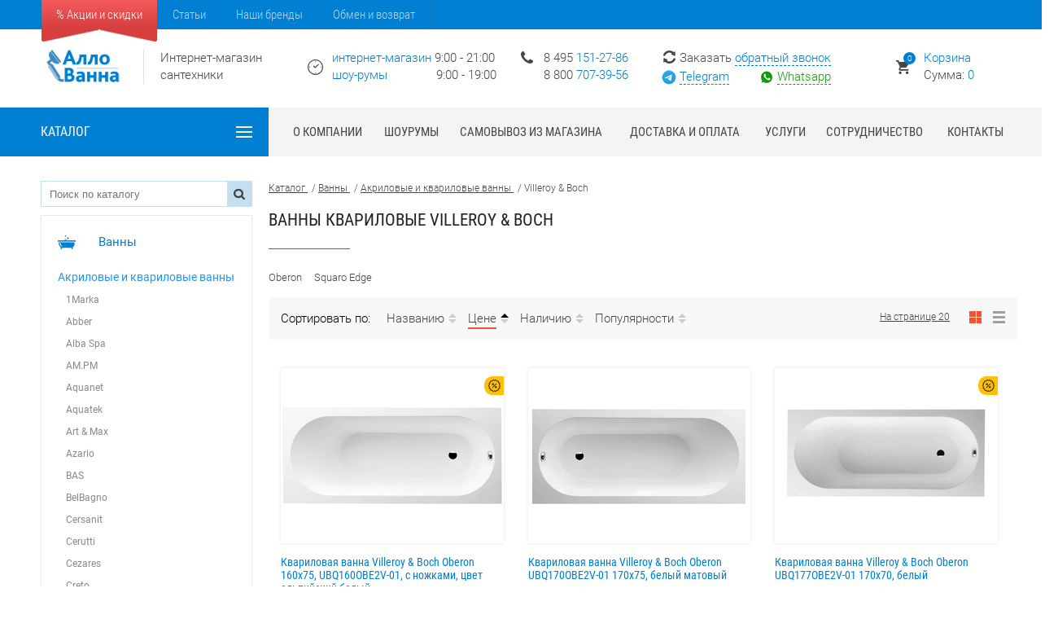

--- FILE ---
content_type: text/html; charset=utf-8
request_url: https://allovanna.ru/emarkets/vanny/akrilovye/villeroy-boch/
body_size: 30713
content:

<!DOCTYPE html>
<html lang="ru">
<head>
		<meta charset="utf-8" />
<meta name="viewport" content="width=device-width, initial-scale=1, maximum-scale=3">
<title>Квариловые ванны Villeroy & Boch купить в Москве по выгодной цене в интернет-магазине Аллованна</title>

	<meta name="keywords" content="">

<meta name="cmsmagazine" content="b3e67d64959cad6d3bb3735a4f74d387" />
<meta name="yandex-verification" content="31cfa6c282e1613d" />
<meta name="yandex-verification" content="77a8f11eaea22de5" />
<link rel="icon" href="/favicon.ico" type="image/x-icon" />
<link rel="manifest" href="/manifest.json">
<meta name="theme-color" content="#017fd3">
<!--link rel="stylesheet" href="https://fonts.googleapis.com/css?family=Roboto+Condensed:300,400|Roboto:300,400,500,700,900&display=swap&subset=cyrillic"-->
<link rel="preconnect" href="https://fonts.googleapis.com">
<link rel="preconnect" href="https://fonts.gstatic.com" crossorigin>
<link href="https://fonts.googleapis.com/css2?family=Montserrat:wght@100..900&display=swap&subset=cyrillic" rel="stylesheet">
<link rel="canonical" href="https://allovanna.ru/emarkets/vanny/akrilovye/villeroy-boch/" />					<link rel="stylesheet" href="/templates/project_x/css/font-awesome.css?ver=1639138239" /><link rel="stylesheet" href="/templates/project_x/css/all_style.css?ver=1769437379" /><link rel="stylesheet" href="/templates/project_x/css/newm.css?ver=1715762907" />


	<meta content="Ванны Villeroy & Boch кварил купить по низкой цене. Высокое качество, гарантия, оперативная доставка по Москве и МО. Villeroy & Bochможно заказать в интернет-магазине АллоВанна или по телефону: 8-495-151-27-86" name="description">

	<meta property="og:type" content="website">
	<meta property="og:site_name" content="allovanna">
	<meta property="og:url" content="https://allovanna.ru/emarkets/vanny/akrilovye/villeroy-boch/">
	<meta property="og:title" content="Квариловые ванны Villeroy & Boch купить в Москве по выгодной цене в интернет-магазине Аллованна">
	<meta property="og:description" content="Ванны Villeroy & Boch кварил купить по низкой цене. Высокое качество, гарантия, оперативная доставка по Москве и МО. Villeroy & Bochможно заказать в интернет-магазине АллоВанна или по телефону: 8-495-151-27-86">
	<meta property="og:image" content="https://allovanna.ru/images/logos/logo5.png">

	<script>var __cs = __cs || []; __cs.push(["setCsAccount", "DLVu2WA714Zdm5GpFnl0IsQ8YweBqUP3"]);</script>
<script async src="https://app.uiscom.ru/static/cs.min.js"></script>

	<!-- Yandex.Metrika counter -->
		<script>
		   (function(m,e,t,r,i,k,a){m[i]=m[i]||function(){(m[i].a=m[i].a||[]).push(arguments)};
		   m[i].l=1*new Date();
		   for (var j = 0; j < document.scripts.length; j++) {if (document.scripts[j].src === r) { return; }}
		   k=e.createElement(t),a=e.getElementsByTagName(t)[0],k.async=1,k.src=r,a.parentNode.insertBefore(k,a)})
		   (window, document, "script", "https://mc.yandex.ru/metrika/tag.js", "ym");

		   ym(22099256, "init", {
				clickmap:true,
				trackLinks:true,
				accurateTrackBounce:true,
				webvisor:true,
				ecommerce:"dataLayer"
		   });
		</script>
	<!-- /Yandex.Metrika counter -->
	</head>
<body id="inner_page" >


		
	<div class="fixed_mob_header">
		<div id="mob_header">
			<div id="mob_header_inner">
				<div id="mob_header_logo">
					<a href="/">
						<img src="/images/logos/logo5.png" alt="Интернет магазин сантехники АллоВанна" />
					</a>
				</div>
				<div id="mob_header_icons">
					<!--<div id="mob_tgl_info"><a></a></div>-->

					<div id="mob-feedback">
						<div id="mob-tel1">
							<a class="callibri_phone" href="tel:84951512786">8 495 <span>151-27-86</span></a>
						</div>
						<div id="mob-tg" class="callibri_phone1"><a href="https://t.me/+79154672539" target="_blank" rel="nofollow noopener">Telegram</a></div>
						<div id="mob-wa" class="callibri_phone1"><a href="https://wa.me/79154672539" target="_blank" rel="nofollow noopener">Whatsapp</a></div>
					</div>

					<div id="mob_compare"></div>
					<div id="mob_basket">
						<!--noindex--><a href="/emarket/cart/" rel="nofollow"><span class="aj_bskcnt">0</span></a><!--/noindex-->
					</div>
					<div id="mob_tgl_menu">
						<a>
							<div id="mob_tgl_menu_button">
								<div class="mob_tgl_line" id="mob_tgl_line1"></div>
								<div class="mob_tgl_line" id="mob_tgl_line2"></div>
								<div class="mob_tgl_line" id="mob_tgl_line3"></div>
							</div>
						</a>
					</div>
				</div>
			</div>
			<div id="mob_header_info">
				<div id="mob_header_info_top">
					<div id="mob_header_info_phones">
						<a class="callibri_phone" href="tel:84951512786">8 495 <span>151-27-86</span></a><br/>
						<a class="callibri_phone" href="tel:88007073956">8 800 <span>707-39-56</span></a>
					</div>
					<div id="mob_header_info_timeworks"><div class="mob_header_info_timemain"><span>интернет-магазин</span> 9:00 - 21:00<br><span>шоу-рум </span> 9:00 - 19:00*</div><div class="mob_header_info_more">Шоу-рум<br>Пн-Сб 9:00 - 19:00<br>Вс 9:00 - 18:00</div></div>
				</div>
				<div id="mob_header_info_call">Заказать <a class="showform" data-formid="141" data-toid="421" data-title="Обратная связь">обратный звонок</a></div>
			</div>
		</div>
		<div id="mob_blue_wrapper">
			<div id="mob_blue_inner">
				<div id="mob_blue_left">
					<a>
						<div id="mob_blue_left_title">Каталог</div>
						<div id="mob_blue_left_tgl">
							<div class="mob_blue_tgl_line" id="mob_blue_tgl_line1"></div>
							<div class="mob_blue_tgl_line" id="mob_blue_tgl_line2"></div>
							<div class="mob_blue_tgl_line" id="mob_blue_tgl_line3"></div>
						</div>
					</a>
				</div>
				<div id="mob_blue_right" class="fsmart_search_outer">
					<form action="/search/search_do/" method="get" class="fsmart_search">
						<input type="text" class="search_input" name="search_string" placeholder="Поиск по каталогу">
						<input type="submit" value="" class="search_but" name="button_search">
					</form>
					<!--div class="fsmart_search_result"></div-->
				</div>
			</div>
		</div>
	</div>

<div id="mobile_bg"></div>

<div id="mobile_menu">
	<div id="mobile_menu_inner">
		<div id="mobile_menu_search" class="fsmart_search_outer">
			<form action="/search/search_do/" method="get" class="fsmart_search">
				<input type="text" class="search_input" name="search_string" placeholder="Поиск по каталогу">
				<input type="submit" value="" class="search_but" name="button_search">
			</form>
			<!--div class="fsmart_search_result"></div-->
		</div>
		<div id="mobile_nav">
						<div id="main_left_menu">
				
			<ul>
							<li class="id686 active">
										<a href="/emarkets/vanny/" data-cntitems="2461">Ванны</a>
					
																		<ul>
																										<li class="idlvl24399 active">
										<a href="/emarkets/vanny/akrilovye/" data-cntitems="1352">Акриловые и квариловые ванны</a>
																					<ul>
																									<li class="idlvl34399">
																												<a href="/emarkets/vanny/akrilovye/1marka/" data-cntitems="47">1Marka</a>
													</li>
																									<li class="idlvl34399">
																												<a href="/emarkets/vanny/akrilovye/abber/" data-cntitems="126">Abber</a>
													</li>
																									<li class="idlvl34399">
																												<a href="/emarkets/vanny/akrilovye/alba_spa/" data-cntitems="36">Alba Spa</a>
													</li>
																									<li class="idlvl34399">
																												<a href="/emarkets/vanny/akrilovye/ampm/" data-cntitems="13">AM.PM</a>
													</li>
																									<li class="idlvl34399">
																												<a href="/emarkets/vanny/akrilovye/aquanet/" data-cntitems="52">Aquanet</a>
													</li>
																									<li class="idlvl34399">
																												<a href="/emarkets/vanny/akrilovye/aquatek/" data-cntitems="86">Aquatek</a>
													</li>
																									<li class="idlvl34399">
																												<a href="/emarkets/vanny/akrilovye/art-max/" data-cntitems="20">Art &amp; Max</a>
													</li>
																									<li class="idlvl34399">
																												<a href="/emarkets/vanny/akrilovye/azario/" data-cntitems="1">Azario</a>
													</li>
																									<li class="idlvl34399">
																												<a href="/emarkets/vanny/akrilovye/bas/" data-cntitems="44">BAS</a>
													</li>
																									<li class="idlvl34399">
																												<a href="/emarkets/vanny/akrilovye/belbagno/" data-cntitems="53">BelBagno</a>
													</li>
																									<li class="idlvl34399">
																												<a href="/emarkets/vanny/akrilovye/cersanit/" data-cntitems="24">Cersanit</a>
													</li>
																									<li class="idlvl34399">
																												<a href="/emarkets/vanny/akrilovye/cerutti/" data-cntitems="35">Cerutti</a>
													</li>
																									<li class="idlvl34399">
																												<a href="/emarkets/vanny/akrilovye/cezares/" data-cntitems="49">Cezares</a>
													</li>
																									<li class="idlvl34399">
																												<a href="/emarkets/vanny/akrilovye/creto/" data-cntitems="3">Creto</a>
													</li>
																									<li class="idlvl34399">
																												<a href="/emarkets/vanny/akrilovye/finn/" data-cntitems="4">Finn</a>
													</li>
																									<li class="idlvl34399">
																												<a href="/emarkets/vanny/akrilovye/excellent/" data-cntitems="61">Excellent</a>
													</li>
																									<li class="idlvl34399">
																												<a href="/emarkets/vanny/akrilovye/gemy/" data-cntitems="98">Gemy</a>
													</li>
																									<li class="idlvl34399">
																												<a href="/emarkets/vanny/akrilovye/grossman/" data-cntitems="12">Grossman</a>
													</li>
																									<li class="idlvl34399">
																												<a href="/emarkets/vanny/akrilovye/jacob_delafon/" data-cntitems="50">Jacob Delafon</a>
													</li>
																									<li class="idlvl34399">
																												<a href="/emarkets/vanny/akrilovye/luxus/" data-cntitems="4">Luxus</a>
													</li>
																									<li class="idlvl34399">
																												<a href="/emarkets/vanny/akrilovye/oviva_zavod_universal/" data-cntitems="3">Oviva (Завод Универсал)</a>
													</li>
																									<li class="idlvl34399">
																												<a href="/emarkets/vanny/akrilovye/radomir/" data-cntitems="112">Radomir</a>
													</li>
																									<li class="idlvl34399">
																												<a href="/emarkets/vanny/akrilovye/ravak/" data-cntitems="55">Ravak</a>
													</li>
																									<li class="idlvl34399">
																												<a href="/emarkets/vanny/akrilovye/riho/" data-cntitems="162">Riho</a>
													</li>
																									<li class="idlvl34399">
																												<a href="/emarkets/vanny/akrilovye/roca/" data-cntitems="20">Roca</a>
													</li>
																									<li class="idlvl34399">
																												<a href="/emarkets/vanny/akrilovye/santek/" data-cntitems="26">Santek</a>
													</li>
																									<li class="idlvl34399">
																												<a href="/emarkets/vanny/akrilovye/swedbe/" data-cntitems="21">Swedbe</a>
													</li>
																									<li class="idlvl34399">
																												<a href="/emarkets/vanny/akrilovye/triton/" data-cntitems="24">Triton</a>
													</li>
																									<li class="idlvl34399">
																												<a href="/emarkets/vanny/akrilovye/vagnerplast/" data-cntitems="58">Vagnerplast</a>
													</li>
																									<li class="idlvl34399 active">
																												<a href="/emarkets/vanny/akrilovye/villeroy-boch/" data-cntitems="12">Villeroy &amp; Boch</a>
													</li>
																									<li class="idlvl34399">
																												<a href="/emarkets/vanny/akrilovye/vincea/" data-cntitems="8">Vincea</a>
													</li>
																									<li class="idlvl34399">
																												<a href="/emarkets/vanny/akrilovye/vitra/" data-cntitems="5">Vitra</a>
													</li>
																									<li class="idlvl34399">
																												<a href="/emarkets/vanny/akrilovye/whitecross/" data-cntitems="28">Whitecross</a>
													</li>
																							</ul>
																			</li>
															</ul>
																								<div class="group_other">
								<div class="group_other_toggle"><a>Другие разделы</a></div>
								<div class="group_other_block">
									<ul>
																					<li class="id4994">
																								<a href="/emarkets/vanny/chugunnye/" data-cntitems="461">Чугунные ванны</a>
											</li>
																					<li class="id703">
																								<a href="/emarkets/vanny/stalnye_vanny/" data-cntitems="166">Стальные ванны</a>
											</li>
																					<li class="id41093">
																								<a href="/emarkets/vanny/vanny_iz_litievogo_mramora/" data-cntitems="482">Ванны из литьевого мрамора</a>
											</li>
																			</ul>
								</div>
							</div>
															</li>
					</ul>
				<div class="group_other">
			<div class="group_other_toggle"><a>Другие категории</a></div>
			<div class="group_other_block">
				<ul>
											<li class="id691">
														<a href="/emarkets/unitazy/" data-cntitems="782">Унитазы</a>
						</li>
											<li class="id714">
														<a href="/emarkets/sistema_installyacii/" data-cntitems="63">Системы инсталляции</a>
						</li>
											<li class="id689">
														<a href="/emarkets/mebel_dlya_vannoj/" data-cntitems="6878">Мебель для ванной</a>
						</li>
											<li class="id692">
														<a href="/emarkets/rakoviny/" data-cntitems="1220">Раковины</a>
						</li>
											<li class="id690">
														<a href="/emarkets/dushevye_kabiny/" data-cntitems="3158">Душевые</a>
						</li>
											<li class="id2582">
														<a href="/emarkets/dushevye_poddony/" data-cntitems="181">Поддоны душевые</a>
						</li>
											<li class="id694">
														<a href="/emarkets/smesiteli/" data-cntitems="5645">Смесители</a>
						</li>
											<li class="id693">
														<a href="/emarkets/bide/" data-cntitems="85">Биде</a>
						</li>
											<li class="id47772">
														<a href="/emarkets/slivy_i_sifony/" data-cntitems="549">Сливы и сифоны</a>
						</li>
											<li class="id688">
														<a href="/emarkets/ekrany_pod_vannu/" data-cntitems="129">Экраны под ванну</a>
						</li>
											<li class="id2315">
														<a href="/emarkets/polotencosushiteli/" data-cntitems="802">Полотенцесушители</a>
						</li>
											<li class="id2311">
														<a href="/emarkets/komplektuyuwie/" data-cntitems="1641">Комплектующие</a>
						</li>
											<li class="id42309">
														<a href="/emarkets/aksessuary/" data-cntitems="1194">Аксессуары</a>
						</li>
									</ul>
			</div>
		</div>
				</div>
		</div>
		<div id="mobile_info">
			<div id="mobile_info_basket" class="mobile_info_item"><!--noindex--><a href="/emarket/cart/" rel="nofollow">Корзина <span class="aj_bskcnt">0</span></a><!--/noindex--></div>
			<div id="mobile_info_phones" class="mobile_info_item">
				<a class="callibri_phone" href="tel:84951512786">8 495 151-27-86</a><br/>
				<a class="callibri_phone1" href="tel:88007073956">8 800 707-39-56</a>
			</div>
			<div id="mobile_info_call" class="mobile_info_item"><a class="showform" data-formid="141" data-toid="421" data-title="Обратная связь">Обратный звонок</a></div>
		</div>
	</div>
</div>

<div id="mobile_menu_active">
	<div id="mobile_menu_active_inner">
		<div id="mobile_menu_active_nav">
						<div id="main_left_menu_active">
				<ul>
						<li class="id686 active">
								<a href="/emarkets/vanny/" data-cntitems="2461">Ванны</a>
																										<ul>
																																																																																															<li class="id4399 active">
											<a href="/emarkets/vanny/akrilovye/" data-cntitems="1352">Акриловые и квариловые ванны</a>
																							<ul>
																											<li class="id17004">
																														<a href="/emarkets/vanny/akrilovye/1marka/" data-cntitems="47">1Marka</a>
														</li>
																											<li class="id63059">
																														<a href="/emarkets/vanny/akrilovye/abber/" data-cntitems="126">Abber</a>
														</li>
																											<li class="id70292">
																														<a href="/emarkets/vanny/akrilovye/alba_spa/" data-cntitems="36">Alba Spa</a>
														</li>
																											<li class="id42825">
																														<a href="/emarkets/vanny/akrilovye/ampm/" data-cntitems="13">AM.PM</a>
														</li>
																											<li class="id39512">
																														<a href="/emarkets/vanny/akrilovye/aquanet/" data-cntitems="52">Aquanet</a>
														</li>
																											<li class="id29940">
																														<a href="/emarkets/vanny/akrilovye/aquatek/" data-cntitems="86">Aquatek</a>
														</li>
																											<li class="id60163">
																														<a href="/emarkets/vanny/akrilovye/art-max/" data-cntitems="20">Art &amp; Max</a>
														</li>
																											<li class="id52286">
																														<a href="/emarkets/vanny/akrilovye/azario/" data-cntitems="1">Azario</a>
														</li>
																											<li class="id17005">
																														<a href="/emarkets/vanny/akrilovye/bas/" data-cntitems="44">BAS</a>
														</li>
																											<li class="id67007">
																														<a href="/emarkets/vanny/akrilovye/belbagno/" data-cntitems="53">BelBagno</a>
														</li>
																											<li class="id17006">
																														<a href="/emarkets/vanny/akrilovye/cersanit/" data-cntitems="24">Cersanit</a>
														</li>
																											<li class="id71039">
																														<a href="/emarkets/vanny/akrilovye/cerutti/" data-cntitems="35">Cerutti</a>
														</li>
																											<li class="id67131">
																														<a href="/emarkets/vanny/akrilovye/cezares/" data-cntitems="49">Cezares</a>
														</li>
																											<li class="id55599">
																														<a href="/emarkets/vanny/akrilovye/creto/" data-cntitems="3">Creto</a>
														</li>
																											<li class="id53861">
																														<a href="/emarkets/vanny/akrilovye/finn/" data-cntitems="4">Finn</a>
														</li>
																											<li class="id50554">
																														<a href="/emarkets/vanny/akrilovye/excellent/" data-cntitems="61">Excellent</a>
														</li>
																											<li class="id17007">
																														<a href="/emarkets/vanny/akrilovye/gemy/" data-cntitems="98">Gemy</a>
														</li>
																											<li class="id47749">
																														<a href="/emarkets/vanny/akrilovye/grossman/" data-cntitems="12">Grossman</a>
														</li>
																											<li class="id17011">
																														<a href="/emarkets/vanny/akrilovye/jacob_delafon/" data-cntitems="50">Jacob Delafon</a>
														</li>
																											<li class="id63509">
																														<a href="/emarkets/vanny/akrilovye/luxus/" data-cntitems="4">Luxus</a>
														</li>
																											<li class="id52409">
																														<a href="/emarkets/vanny/akrilovye/oviva_zavod_universal/" data-cntitems="3">Oviva (Завод Универсал)</a>
														</li>
																											<li class="id56050">
																														<a href="/emarkets/vanny/akrilovye/radomir/" data-cntitems="112">Radomir</a>
														</li>
																											<li class="id23668">
																														<a href="/emarkets/vanny/akrilovye/ravak/" data-cntitems="55">Ravak</a>
														</li>
																											<li class="id31823">
																														<a href="/emarkets/vanny/akrilovye/riho/" data-cntitems="162">Riho</a>
														</li>
																											<li class="id17012">
																														<a href="/emarkets/vanny/akrilovye/roca/" data-cntitems="20">Roca</a>
														</li>
																											<li class="id17013">
																														<a href="/emarkets/vanny/akrilovye/santek/" data-cntitems="26">Santek</a>
														</li>
																											<li class="id73529">
																														<a href="/emarkets/vanny/akrilovye/swedbe/" data-cntitems="21">Swedbe</a>
														</li>
																											<li class="id17014">
																														<a href="/emarkets/vanny/akrilovye/triton/" data-cntitems="24">Triton</a>
														</li>
																											<li class="id60992">
																														<a href="/emarkets/vanny/akrilovye/vagnerplast/" data-cntitems="58">Vagnerplast</a>
														</li>
																											<li class="id60154 active">
																														<a href="/emarkets/vanny/akrilovye/villeroy-boch/" data-cntitems="12">Villeroy &amp; Boch</a>
														</li>
																											<li class="id52749">
																														<a href="/emarkets/vanny/akrilovye/vincea/" data-cntitems="8">Vincea</a>
														</li>
																											<li class="id41254">
																														<a href="/emarkets/vanny/akrilovye/vitra/" data-cntitems="5">Vitra</a>
														</li>
																											<li class="id68900">
																														<a href="/emarkets/vanny/akrilovye/whitecross/" data-cntitems="28">Whitecross</a>
														</li>
																									</ul>
																					</li>
																																																																																																																																				</ul>
												</li>
																																										</ul>

	<div class="menu_bottom_other">
		<p class="caption">Другие разделы</p>
		<ul>
											<li>
					<a href="/emarkets/vanny/chugunnye/" data-cntitems="461">Чугунные ванны</a>
				</li>
											<li>
					<a href="/emarkets/vanny/stalnye_vanny/" data-cntitems="166">Стальные ванны</a>
				</li>
											<li>
					<a href="/emarkets/vanny/vanny_iz_litievogo_mramora/" data-cntitems="482">Ванны из литьевого мрамора</a>
				</li>
					</ul>
	</div>

			</div>
		</div>
	</div>
</div>	<style>
.megamenu_left_footer{background:#eef8ff; padding:10px 20px; width:100%; position:relative; z-index:4; box-sizing:border-box; display:flex; justify-content:space-between; border-bottom:2px solid #daeffd;}
#megamenu_left_footer_search{position:relative; width:364px; margin-left:28px;}
#megamenu_left_footer_btns{display:flex; width:855px; justify-content:space-between;}
#megamenu_left_footer_btnsa{display:block; text-decoration:none; color:#000000; font-size:17px; padding:0 0 0 46px; background:#daeffd; border-radius:5px; line-height:45px; position:relative; width:200px;}
</style>
<div id="floatline_wrapper">
	<div id="floatline_area">
		<div id="floatline_topmenu">
			<div class="topmenu_catalog_content">
				<div class="topmenu_catalog_header">
					<div class="topmenu_catalog_header_title">Каталог</div>
					<div class="topmenu_catalog_header_title mob_show_title">Меню</div>
					<a class="topmenu_catalog_header_ico">
						<div class="topmenu_catalog_header_ico_inner">
							<div class="tmchi_item tmchi_1"></div>
							<div class="tmchi_item tmchi_2"></div>
							<div class="tmchi_item tmchi_3"></div>
						</div>
					</a>
				</div>
				<div id="megamenu_left_main_float" class="megamenu_support"></div>
			</div>
		</div>
		<div id="floatline_phone"><a class="callibri_phone" href="tel:84951512786"><strong>8 495 <span>151-27-86</span></strong></a></div>
		<div id="floatline_call"><a onclick="_gaq.push(['_trackEvent', 'obrz', 'clkn'])" class="showform" data-formid="141" data-toid="421" data-title="Обратная связь">обратный звонок</a></div>
		<div id="floatline_basket">
			<!--noindex--><a href="/emarket/cart/" rel="nofollow"><span class="aj_bskcnt">0</span></a><!--/noindex-->
		</div>
		<div id="floatline_search" class="fsmart_search_outer">
			<form action="/search/search_do/" method="get" class="fsmart_search">
				<input type="text" class="search_input" name="search_string" placeholder="Поиск по каталогу">
				<input type="submit" value="" class="search_but" name="button_search">
			</form>
			<!--div class="fsmart_search_result"></div-->
		</div>
		<div class="clear"></div>
	</div>
</div>

<div id="topline_wrapper">
	<div id="topline_area">
		<div id="topline_left">
			<!--noindex-->
			<a href="/tovary_po_akcii/" rel="nofollow" class="action">% Акции и скидки</a>
						<a href="/stati/" rel="nofollow">Статьи</a>
			<a href="/brendy/" rel="nofollow">Наши бренды</a>
			<!--noindex-->
			<a href="/obmen_i_vozvrat_tovara/">Обмен и возврат</a>
		</div>
		<div class="clear"></div>
	</div>
</div>
<!-- InfoBLock -->
	<header id="header_wrapper">
	<div id="header_area">
		<div id="header_left">
			<div id="header_left_img"><a href="/"><img src="/images/logos/logo5.png" alt="Интернет магазин сантехники АллоВанна" /></a></div>
			<div id="header_left_title">
									Интернет-магазин <br>сантехники							</div>
		</div>
		<div id="header_time" class="whtooltip"><span>интернет-магазин</span> 9:00 - 21:00<br><span style="margin-right: 56px;">шоу-румы </span> 9:00 - 19:00<br><span class="whtooltiptext"><b>Шоу-рум Котельники</b><br>Пн-Вс 9:00 - 19:00<br><b>Шоу-рум Москва</b><br>Пн-Вс 10:00 - 19:00</span></div>
		<div id="header_phones">
			<a  class="callibri_phone" href="tel:84951512786">8 495 <span>151-27-86</span></a><br/>
			<a class="callibri_phone1" href="tel:88007073956">8 800 <span>707-39-56</span></a>
		</div>
		<div id="header_feedback">
			<div id="header_call">Заказать <a class="showform" data-formid="141" data-toid="421" data-title="Обратная связь">обратный звонок</a></div>
			<div id="header_tg" class="callibri_phone1"><a href="https://t.me/+79154672539" target="_blank" rel="nofollow noopener" title="Написать в Telegram">Telegram</a></div>
			<div id="header_wa" class="callibri_phone1"><a href="https://wa.me/79154672539" target="_blank" rel="nofollow noopener" title="Написать в Whatsapp">Whatsapp</a></div>
			</div>
		<div id="header_basket">
			<!--noindex--><a href="/emarket/cart/" rel="nofollow"><div id="heder_basket_num" class="aj_bskcnt">0</div><span>Корзина</span><br/>Сумма: <span class="aj_bsksum">0</span></a><!--/noindex-->
		</div>
		<div class="clear"></div>
	</div>
		<!--div class="red_warning">
		Уважаемые покупатели!
	</div>
	<div class="top_warning_small">
		Сообщаем вам, что 5 мая 2024 г. магазин, склад и шоу-румы не работают. 
		В остальные дни мая график работы обычный.
	</div-->

</header>			<div id="megamenu_wrapper">
		<div id="megamenu_area">
			<div id="megamenu_left">
				<div id="megamenu_left_content">
					<div id="megamenu_left_title">
						<div id="megamenu_left_title_text">Каталог</div>
						<div id="megamenu_left_title_text_mob" class="mob_show_title">Меню</div>
						<a class="topmenu_catalog_header_ico">
							<div class="topmenu_catalog_header_ico_inner">
								<div class="tmchi_item tmchi_1"></div>
								<div class="tmchi_item tmchi_2"></div>
								<div class="tmchi_item tmchi_3"></div>
							</div>
						</a>
					</div>
					<div id="megamenu_left_main" class="megamenu_main">
						<div id="megamenu_left_footer">
							<div id="megamenu_left_footer_btns">
								<a href="/tovary_po_akcii/" class="ico_action">Акции и скидки</a>
								<a href="/ucenka/" class="ico_ucenka">Сантехника с уценкой</a>
								<!--a href="" class="ico_collection">Коллекции</a-->
								<a href="/brendy/" class="ico_brands">Бренды</a>
							</div>
							<div id="megamenu_left_footer_search">
								<form action="/search/search_do/" method="get">
									<input type="text" class="search_input" name="search_string" placeholder="Поиск по каталогу">
									<input type="submit" value="" class="search_but" name="button_search">
								</form>
							</div>
						</div>
						<nav><div class="megamenu_outer"><div class="megamenu_bgroup megamenu_level1"><div class="megamenu_bgroup_title id686"><a href="/emarkets/vanny/">Ванны<span>2461</span></a><i class="chevron"></i></div><div class="megamenu_bgroup_main id686"><div class="megamenu_group megamenu_group_flx megamenu_group_3cols"><div class="megamenu_col"><div class="megamenu_col_bigtitle"><div class="megamenu_col_bigtitle_name"><a href="/emarkets/vanny/chugunnye/">Чугунные</a><span>461</span></div></div><div class="megamenu_col_groups"><div class="megamenu_col_group"><div class="megamenu_col_group_title id3563280">Размеры</div><div class="megamenu_col_group_content flx_min_cols_4"><div class="megamenu_col_group_type_menu def_menu"><div class="megamenu_col_group_type_menu_item"><a href="/vanny_100x70/">100х70<span>6</span></a></div><div class="megamenu_col_group_type_menu_item"><a href="/vanny_120x70/">120х70<span>16</span></a></div><div class="megamenu_col_group_type_menu_item"><a href="/vanny_130x70/">130х70<span>10</span></a></div><div class="megamenu_col_group_type_menu_item"><a href="/vanny_140x70/">140х70<span>23</span></a></div><div class="megamenu_col_group_type_menu_item"><a href="/vanny_140x75/">140х75<span>4</span></a></div><div class="megamenu_col_group_type_menu_item"><a href="/vanny_150x70/">150х70<span>55</span></a></div><div class="megamenu_col_group_type_menu_item"><a href="/vanny_150x75/">150х75<span>18</span></a></div><div class="megamenu_col_group_type_menu_item"><a href="/vanny_150x80/">150х80<span>5</span></a></div><div class="megamenu_col_group_type_menu_item"><a href="/vanny_160x70/">160х70<span>30</span></a></div><div class="megamenu_col_group_type_menu_item"><a href="/vanny_160x75/">160х75<span>19</span></a></div><div class="megamenu_col_group_type_menu_item"><a href="/vanny_160h80/">160х80<span>6</span></a></div><div class="megamenu_col_group_type_menu_item"><a href="/vanny_165x70/">165х70<span>2</span></a></div><div class="megamenu_col_group_type_menu_item"><a href="/vanny_170x70/">170х70<span>69</span></a></div><div class="megamenu_col_group_type_menu_item"><a href="/vanny_170x75/">170х75<span>70</span></a></div><div class="megamenu_col_group_type_menu_item"><a href="/vanny_170x80/">170х80<span>40</span></a></div><div class="megamenu_col_group_type_menu_item"><a href="/vanny_170x85/">170х85<span>1</span></a></div><div class="megamenu_col_group_type_menu_item"><a href="/vanny_175x75/">175х75<span>10</span></a></div><div class="megamenu_col_group_type_menu_item"><a href="/vanny_180x75/">180х75<span>10</span></a></div><div class="megamenu_col_group_type_menu_item"><a href="/vanny_180x80/">180х80<span>51</span></a></div><div class="megamenu_col_group_type_menu_item"><a href="/vanny_180x85/">180х85<span>7</span></a></div><div class="megamenu_col_group_type_menu_item"><a href="/vanny_180x90/">180х90<span>1</span></a></div><div class="megamenu_col_group_type_menu_item"><a href="/vanny_200h85/">200х85<span>8</span></a></div></div></div></div><div class="megamenu_col_group"><div class="megamenu_col_group_title id4994">Бренды</div><div class="megamenu_col_group_content flx_min_cols_3"><div class="megamenu_col_group_type_menu"><div class="megamenu_col_group_type_menu_item"><a href="/emarkets/vanny/chugunnye/vanny_chugunnye_aqualux_italiyagonkong/">Aqualux<span>43</span></a></div><div class="megamenu_col_group_type_menu_item"><a href="/emarkets/vanny/chugunnye/vanny_artex_italiya_-_gonkong/">Artex<span>15</span></a></div><div class="megamenu_col_group_type_menu_item"><a href="/emarkets/vanny/chugunnye/azario_kitaj/">Azario<span>9</span></a></div><div class="megamenu_col_group_type_menu_item"><a href="/emarkets/vanny/chugunnye/finn_germaniya/">Finn<span>117</span></a></div><div class="megamenu_col_group_type_menu_item"><a href="/emarkets/vanny/chugunnye/vanny_goldman_italiya_gonkong/">Goldman<span>71</span></a></div><div class="megamenu_col_group_type_menu_item"><a href="/emarkets/vanny/chugunnye/vanny_jacob_delafon_franciya/">Jacob Delafon<span>46</span></a></div><div class="megamenu_col_group_type_menu_item"><a href="/emarkets/vanny/chugunnye/luxus/">Luxus<span>48</span></a></div><div class="megamenu_col_group_type_menu_item"><a href="/emarkets/vanny/chugunnye/maroni_italiya_-gonkong/">Maroni<span>20</span></a></div><div class="megamenu_col_group_type_menu_item"><a href="/emarkets/vanny/chugunnye/owl_shveciya/">Owl<span>16</span></a></div><div class="megamenu_col_group_type_menu_item"><a href="/emarkets/vanny/chugunnye/vanny_roca_ispaniya/">Roca<span>6</span></a></div><div class="megamenu_col_group_type_menu_item"><a href="/emarkets/vanny/chugunnye/selena_kitaj/">Selena<span>6</span></a></div><div class="megamenu_col_group_type_menu_item"><a href="/emarkets/vanny/chugunnye/kirov/">Киров<span>18</span></a></div><div class="megamenu_col_group_type_menu_item"><a href="/emarkets/vanny/chugunnye/novokuzneck/">Новокузнецк<span>42</span></a></div></div></div></div><div class="megamenu_col_group"><div class="megamenu_col_group_title id2706298">Типы</div><div class="megamenu_col_group_content flx_min_cols_2"><div class="megamenu_col_group_type_menu def_menu"><div class="megamenu_col_group_type_menu_item"><a href="/emarkets/vanny/chugunnye/bez_ruchek/">Без ручек<span>249</span></a></div><div class="megamenu_col_group_type_menu_item"><a href="/emarkets/vanny/chugunnye/s_ruchkami/">С ручками<span>208</span></a></div><div class="megamenu_col_group_type_menu_item"><a href="/emarkets/vanny/chugunnye/s_antiskolzheniem/">С антискольжением<span>77</span></a></div><div class="megamenu_col_group_type_menu_item"><a href="/emarkets/vanny/chugunnye/bez_antiskolzheniya/">Без антискольжения<span>365</span></a></div></div></div></div></div><div class="megamenu_col_bigtitle"><div class="megamenu_col_bigtitle_name"><a href="/emarkets/vanny/vanny_iz_litievogo_mramora/">Из литьевого мрамора</a><span>482</span></div></div><div class="megamenu_col_groups"><div class="megamenu_col_group"><div class="megamenu_col_group_title id41093">Бренды</div><div class="megamenu_col_group_content flx_min_cols_3"><div class="megamenu_col_group_type_menu"><div class="megamenu_col_group_type_menu_item"><a href="/emarkets/vanny/vanny_iz_litievogo_mramora/abber/">Abber<span>38</span></a></div><div class="megamenu_col_group_type_menu_item"><a href="/emarkets/vanny/vanny_iz_litievogo_mramora/astra-form/">Astra-Form<span>20</span></a></div><div class="megamenu_col_group_type_menu_item"><a href="/emarkets/vanny/vanny_iz_litievogo_mramora/castone/">Castone<span>17</span></a></div><div class="megamenu_col_group_type_menu_item"><a href="/emarkets/vanny/vanny_iz_litievogo_mramora/edissrussia/">Ediss-Russia<span>22</span></a></div><div class="megamenu_col_group_type_menu_item"><a href="/emarkets/vanny/vanny_iz_litievogo_mramora/jacob-delafon/">Jacob Delafon<span>3</span></a></div><div class="megamenu_col_group_type_menu_item"><a href="/emarkets/vanny/vanny_iz_litievogo_mramora/luxus/">Luxus<span>53</span></a></div><div class="megamenu_col_group_type_menu_item"><a href="/emarkets/vanny/vanny_iz_litievogo_mramora/marmo_bagno/">Marmo Bagno<span>50</span></a></div><div class="megamenu_col_group_type_menu_item"><a href="/emarkets/vanny/vanny_iz_litievogo_mramora/riho/">Riho<span>9</span></a></div><div class="megamenu_col_group_type_menu_item"><a href="/emarkets/vanny/vanny_iz_litievogo_mramora/salini/">Salini<span>126</span></a></div><div class="megamenu_col_group_type_menu_item"><a href="/emarkets/vanny/vanny_iz_litievogo_mramora/fema/">Фэма<span>55</span></a></div><div class="megamenu_col_group_type_menu_item"><a href="/emarkets/vanny/vanny_iz_litievogo_mramora/estet/">Эстет<span>89</span></a></div></div></div></div><div class="megamenu_col_group"><div class="megamenu_col_group_title id18311634">Размеры</div><div class="megamenu_col_group_content flx_min_cols_3"><div class="megamenu_col_group_type_menu def_menu"><div class="megamenu_col_group_type_menu_item"><a href="/emarkets/vanny/vanny_iz_litievogo_mramora/150x70/">150х70<span>14</span></a></div><div class="megamenu_col_group_type_menu_item"><a href="/emarkets/vanny/vanny_iz_litievogo_mramora/150x75/">150х75<span>10</span></a></div><div class="megamenu_col_group_type_menu_item"><a href="/emarkets/vanny/vanny_iz_litievogo_mramora/160x70/">160х70<span>25</span></a></div><div class="megamenu_col_group_type_menu_item"><a href="/emarkets/vanny/vanny_iz_litievogo_mramora/160x75/">160х75<span>4</span></a></div><div class="megamenu_col_group_type_menu_item"><a href="/emarkets/vanny/vanny_iz_litievogo_mramora/160x80/">160х80<span>9</span></a></div><div class="megamenu_col_group_type_menu_item"><a href="/emarkets/vanny/vanny_iz_litievogo_mramora/165x70/">165х70<span>4</span></a></div><div class="megamenu_col_group_type_menu_item"><a href="/emarkets/vanny/vanny_iz_litievogo_mramora/170x70/">170х70<span>44</span></a></div><div class="megamenu_col_group_type_menu_item"><a href="/emarkets/vanny/vanny_iz_litievogo_mramora/170x75/">170х75<span>72</span></a></div><div class="megamenu_col_group_type_menu_item"><a href="/emarkets/vanny/vanny_iz_litievogo_mramora/170x80/">170х80<span>55</span></a></div><div class="megamenu_col_group_type_menu_item"><a href="/emarkets/vanny/vanny_iz_litievogo_mramora/175x70/">175х70<span>3</span></a></div><div class="megamenu_col_group_type_menu_item"><a href="/emarkets/vanny/vanny_iz_litievogo_mramora/180x70/">180х70<span>12</span></a></div><div class="megamenu_col_group_type_menu_item"><a href="/emarkets/vanny/vanny_iz_litievogo_mramora/180x75/">180х75<span>11</span></a></div><div class="megamenu_col_group_type_menu_item"><a href="/emarkets/vanny/vanny_iz_litievogo_mramora/180x80/">180х80<span>57</span></a></div><div class="megamenu_col_group_type_menu_item"><a href="/emarkets/vanny/vanny_iz_litievogo_mramora/180x85/">180х85<span>2</span></a></div><div class="megamenu_col_group_type_menu_item"><a href="/emarkets/vanny/vanny_iz_litievogo_mramora/190x90/">190х90<span>8</span></a></div></div></div></div></div></div><div class="megamenu_col"><div class="megamenu_col_bigtitle"><div class="megamenu_col_bigtitle_name"><a href="/emarkets/vanny/akrilovye/">Акриловые и квариловые</a><span>1352</span></div></div><div class="megamenu_col_groups"><div class="megamenu_col_group"><div class="megamenu_col_group_title id7702153">Размеры</div><div class="megamenu_col_group_content flx_min_cols_3"><div class="megamenu_col_group_type_menu def_menu"><div class="megamenu_col_group_type_menu_item"><a href="/emarkets/vanny/akrilovye/140x70/">140x70<span>19</span></a></div><div class="megamenu_col_group_type_menu_item"><a href="/emarkets/vanny/akrilovye/140x90/">140х90<span>4</span></a></div><div class="megamenu_col_group_type_menu_item"><a href="/emarkets/vanny/akrilovye/140x140/">140х140<span>12</span></a></div><div class="megamenu_col_group_type_menu_item"><a href="/emarkets/vanny/akrilovye/145x145/">145х145<span>5</span></a></div><div class="megamenu_col_group_type_menu_item"><a href="/emarkets/vanny/akrilovye/150x70/">150х70<span>67</span></a></div><div class="megamenu_col_group_type_menu_item"><a href="/emarkets/vanny/akrilovye/150x75/">150х75<span>27</span></a></div><div class="megamenu_col_group_type_menu_item"><a href="/emarkets/vanny/akrilovye/150x90/">150х90<span>14</span></a></div><div class="megamenu_col_group_type_menu_item"><a href="/emarkets/vanny/akrilovye/150x100/">150х100<span>24</span></a></div><div class="megamenu_col_group_type_menu_item"><a href="/emarkets/vanny/akrilovye/150x150/">150х150<span>32</span></a></div><div class="megamenu_col_group_type_menu_item"><a href="/emarkets/vanny/akrilovye/160x70/">160х70<span>52</span></a></div><div class="megamenu_col_group_type_menu_item"><a href="/emarkets/vanny/akrilovye/160x75/">160х75<span>39</span></a></div><div class="megamenu_col_group_type_menu_item"><a href="/emarkets/vanny/akrilovye/160x100/">160х100<span>13</span></a></div><div class="megamenu_col_group_type_menu_item"><a href="/emarkets/vanny/akrilovye/165x80/">165х80<span>2</span></a></div><div class="megamenu_col_group_type_menu_item"><a href="/emarkets/vanny/akrilovye/170x70/">170х70<span>78</span></a></div><div class="megamenu_col_group_type_menu_item"><a href="/emarkets/vanny/akrilovye/170x75/">170х75<span>130</span></a></div><div class="megamenu_col_group_type_menu_item"><a href="/emarkets/vanny/akrilovye/170x80/">170х80<span>97</span></a></div><div class="megamenu_col_group_type_menu_item"><a href="/emarkets/vanny/akrilovye/170x90/">170х90<span>8</span></a></div><div class="megamenu_col_group_type_menu_item"><a href="/emarkets/vanny/akrilovye/175x75/">175х75<span>2</span></a></div><div class="megamenu_col_group_type_menu_item"><a href="/emarkets/vanny/akrilovye/180x80/">180х80<span>119</span></a></div><div class="megamenu_col_group_type_menu_item"><a href="/emarkets/vanny/akrilovye/190x90/">190х90<span>27</span></a></div></div></div></div><div class="megamenu_col_group"><div class="megamenu_col_group_title id4399">Бренды</div><div class="megamenu_col_group_content flx_min_cols_3"><div class="megamenu_col_group_type_menu"><div class="megamenu_col_group_type_menu_item"><a href="/emarkets/vanny/akrilovye/1marka/">1Marka<span>47</span></a></div><div class="megamenu_col_group_type_menu_item"><a href="/emarkets/vanny/akrilovye/abber/">Abber<span>126</span></a></div><div class="megamenu_col_group_type_menu_item"><a href="/emarkets/vanny/akrilovye/alba_spa/">Alba Spa<span>36</span></a></div><div class="megamenu_col_group_type_menu_item"><a href="/emarkets/vanny/akrilovye/ampm/">AM.PM<span>13</span></a></div><div class="megamenu_col_group_type_menu_item"><a href="/emarkets/vanny/akrilovye/aquanet/">Aquanet<span>52</span></a></div><div class="megamenu_col_group_type_menu_item"><a href="/emarkets/vanny/akrilovye/aquatek/">Aquatek<span>86</span></a></div><div class="megamenu_col_group_type_menu_item"><a href="/emarkets/vanny/akrilovye/art-max/">Art &amp; Max<span>20</span></a></div><div class="megamenu_col_group_type_menu_item"><a href="/emarkets/vanny/akrilovye/azario/">Azario<span>1</span></a></div><div class="megamenu_col_group_type_menu_item"><a href="/emarkets/vanny/akrilovye/bas/">BAS<span>44</span></a></div><div class="megamenu_col_group_type_menu_item"><a href="/emarkets/vanny/akrilovye/belbagno/">BelBagno<span>53</span></a></div><div class="megamenu_col_group_type_menu_item"><a href="/emarkets/vanny/akrilovye/cersanit/">Cersanit<span>24</span></a></div><div class="megamenu_col_group_type_menu_item"><a href="/emarkets/vanny/akrilovye/cerutti/">Cerutti<span>35</span></a></div><div class="megamenu_col_group_type_menu_item"><a href="/emarkets/vanny/akrilovye/cezares/">Cezares<span>49</span></a></div><div class="megamenu_col_group_type_menu_item"><a href="/emarkets/vanny/akrilovye/creto/">Creto<span>3</span></a></div><div class="megamenu_col_group_type_menu_item"><a href="/emarkets/vanny/akrilovye/finn/">Finn<span>4</span></a></div><div class="megamenu_col_group_type_menu_item"><a href="/emarkets/vanny/akrilovye/excellent/">Excellent<span>61</span></a></div><div class="megamenu_col_group_type_menu_item"><a href="/emarkets/vanny/akrilovye/gemy/">Gemy<span>98</span></a></div><div class="megamenu_col_group_type_menu_item"><a href="/emarkets/vanny/akrilovye/grossman/">Grossman<span>12</span></a></div><div class="megamenu_col_group_type_menu_item"><a href="/emarkets/vanny/akrilovye/jacob_delafon/">Jacob Delafon<span>50</span></a></div><div class="megamenu_col_group_type_menu_item"><a href="/emarkets/vanny/akrilovye/luxus/">Luxus<span>4</span></a></div><div class="megamenu_col_group_type_menu_item"><a href="/emarkets/vanny/akrilovye/oviva_zavod_universal/">Oviva<span>3</span></a></div><div class="megamenu_col_group_type_menu_item"><a href="/emarkets/vanny/akrilovye/radomir/">Radomir<span>112</span></a></div><div class="megamenu_col_group_type_menu_item"><a href="/emarkets/vanny/akrilovye/ravak/">Ravak<span>55</span></a></div><div class="megamenu_col_group_type_menu_item"><a href="/emarkets/vanny/akrilovye/riho/">Riho<span>162</span></a></div><div class="megamenu_col_group_type_menu_item"><a href="/emarkets/vanny/akrilovye/roca/">Roca<span>20</span></a></div><div class="megamenu_col_group_type_menu_item"><a href="/emarkets/vanny/akrilovye/santek/">Santek<span>26</span></a></div><div class="megamenu_col_group_type_menu_item"><a href="/emarkets/vanny/akrilovye/swedbe/">Swedbe<span>21</span></a></div><div class="megamenu_col_group_type_menu_item"><a href="/emarkets/vanny/akrilovye/triton/">Triton<span>24</span></a></div><div class="megamenu_col_group_type_menu_item"><a href="/emarkets/vanny/akrilovye/vagnerplast/">Vagnerplast<span>58</span></a></div><div class="megamenu_col_group_type_menu_item"><a href="/emarkets/vanny/akrilovye/villeroy-boch/">Villeroy &amp; Boch<span>12</span></a></div><div class="megamenu_col_group_type_menu_item"><a href="/emarkets/vanny/akrilovye/vincea/">Vincea<span>8</span></a></div><div class="megamenu_col_group_type_menu_item"><a href="/emarkets/vanny/akrilovye/vitra/">Vitra<span>5</span></a></div><div class="megamenu_col_group_type_menu_item"><a href="/emarkets/vanny/akrilovye/whitecross/">Whitecross<span>28</span></a></div></div></div></div><div class="megamenu_col_group"><div class="megamenu_col_group_title id2718647">Форма</div><div class="megamenu_col_group_content flx_min_cols_2"><div class="megamenu_col_group_type_menu def_menu"><div class="megamenu_col_group_type_menu_item"><a href="/emarkets/vanny/akrilovye/pryamougolnye/">Прямоугольные<span>616</span></a></div><div class="megamenu_col_group_type_menu_item"><a href="/emarkets/vanny/akrilovye/uglovye/">Угловые<span>161</span></a></div><div class="megamenu_col_group_type_menu_item"><a href="/emarkets/vanny/akrilovye/asimmetrichnye/">Асимметричные<span>295</span></a></div><div class="megamenu_col_group_type_menu_item"><a href="/emarkets/vanny/akrilovye/ovalnye/">Овальные<span>240</span></a></div><div class="megamenu_col_group_type_menu_item"><a href="/emarkets/vanny/akrilovye/polukruglye/">Полукруглые<span>41</span></a></div><div class="megamenu_col_group_type_menu_item"><a href="/emarkets/vanny/akrilovye/kruglye/">Круглые<span>22</span></a></div></div></div></div></div></div><div class="megamenu_col"><div class="megamenu_col_bigtitle"><div class="megamenu_col_bigtitle_name"><a href="/emarkets/vanny/stalnye_vanny/">Стальные</a><span>166</span></div></div><div class="megamenu_col_groups"><div class="megamenu_col_group"><div class="megamenu_col_group_title id7535737">Размеры</div><div class="megamenu_col_group_content flx_min_cols_2"><div class="megamenu_col_group_type_menu def_menu"><div class="megamenu_col_group_type_menu_item"><a href="/emarkets/vanny/stalnye_vanny/105x65/">105х65<span>1</span></a></div><div class="megamenu_col_group_type_menu_item"><a href="/emarkets/vanny/stalnye_vanny/105x70/">105x70<span>2</span></a></div><div class="megamenu_col_group_type_menu_item"><a href="/emarkets/vanny/stalnye_vanny/stalnye_vanny_120_h_70/">120x70<span>8</span></a></div><div class="megamenu_col_group_type_menu_item"><a href="/emarkets/vanny/stalnye_vanny/stalnye_vanny_130_h_70/">130х70<span>3</span></a></div><div class="megamenu_col_group_type_menu_item"><a href="/emarkets/vanny/stalnye_vanny/stalnye_vanny_140_h_70/">140х70<span>11</span></a></div><div class="megamenu_col_group_type_menu_item"><a href="/emarkets/vanny/stalnye_vanny/stalnye_vanny_150_h_70/">150х70<span>20</span></a></div><div class="megamenu_col_group_type_menu_item"><a href="/emarkets/vanny/stalnye_vanny/stalnye_vanny_150_h_75/">150х75<span>4</span></a></div><div class="megamenu_col_group_type_menu_item"><a href="/emarkets/vanny/stalnye_vanny/stalnye_vanny_160_h_70/">160х70<span>20</span></a></div><div class="megamenu_col_group_type_menu_item"><a href="/emarkets/vanny/stalnye_vanny/stalnye_vanny_160_h_75/">160х75<span>6</span></a></div><div class="megamenu_col_group_type_menu_item"><a href="/emarkets/vanny/stalnye_vanny/stalnye_vanny_170_h_70/">170х70<span>28</span></a></div><div class="megamenu_col_group_type_menu_item"><a href="/emarkets/vanny/stalnye_vanny/stalnye_vanny_170_h_73/">170х73<span>4</span></a></div><div class="megamenu_col_group_type_menu_item"><a href="/emarkets/vanny/stalnye_vanny/stalnye_vanny_170_h_75/">170х75<span>27</span></a></div><div class="megamenu_col_group_type_menu_item"><a href="/emarkets/vanny/stalnye_vanny/stalnye-vanny-170x80/">170х80<span>5</span></a></div><div class="megamenu_col_group_type_menu_item"><a href="/emarkets/vanny/stalnye_vanny/stalnye_vanny_175_h_75/">175х75<span>3</span></a></div><div class="megamenu_col_group_type_menu_item"><a href="/emarkets/vanny/stalnye_vanny/stalnye_vanny_180_h_80/">180х80<span>20</span></a></div><div class="megamenu_col_group_type_menu_item"><a href="/emarkets/vanny/stalnye_vanny/stalnye_vanny_190x80/">190x80<span>2</span></a></div><div class="megamenu_col_group_type_menu_item"><a href="/emarkets/vanny/stalnye_vanny/stalnye_vanny_190_h_90/">190х90<span>2</span></a></div></div></div></div><div class="megamenu_col_group"><div class="megamenu_col_group_title id703">Бренды</div><div class="megamenu_col_group_content flx_min_cols_2"><div class="megamenu_col_group_type_menu"><div class="megamenu_col_group_type_menu_item"><a href="/emarkets/vanny/stalnye_vanny/vanny_antika_rossiya/">Antika<span>6</span></a></div><div class="megamenu_col_group_type_menu_item"><a href="/emarkets/vanny/stalnye_vanny/aquart/">Aquart<span>1</span></a></div><div class="megamenu_col_group_type_menu_item"><a href="/emarkets/vanny/stalnye_vanny/vanny_bette_germaniya/">Bette<span>26</span></a></div><div class="megamenu_col_group_type_menu_item"><a href="/emarkets/vanny/stalnye_vanny/vanny_blb_portugaliya/">BLB<span>27</span></a></div><div class="megamenu_col_group_type_menu_item"><a href="/emarkets/vanny/stalnye_vanny/vanny_donna_vanna_ispaniya/">Donna Vanna<span>6</span></a></div><div class="megamenu_col_group_type_menu_item"><a href="/emarkets/vanny/stalnye_vanny/finn/">Finn<span>14</span></a></div><div class="megamenu_col_group_type_menu_item"><a href="/emarkets/vanny/stalnye_vanny/vanny_gala/">Gala<span>3</span></a></div><div class="megamenu_col_group_type_menu_item"><a href="/emarkets/vanny/stalnye_vanny/vanny_kaldewei/">Kaldewei<span>64</span></a></div><div class="megamenu_col_group_type_menu_item"><a href="/emarkets/vanny/stalnye_vanny/maroni_italiya-gonkong/">Maroni<span>1</span></a></div><div class="megamenu_col_group_type_menu_item"><a href="/emarkets/vanny/stalnye_vanny/vanny_reimar_rossiya/">Reimar<span>5</span></a></div><div class="megamenu_col_group_type_menu_item"><a href="/emarkets/vanny/stalnye_vanny/vanny_roca_ispaniya/">Roca<span>6</span></a></div><div class="megamenu_col_group_type_menu_item"><a href="/emarkets/vanny/stalnye_vanny/vanny_tevro_rossiya/">Tevro<span>3</span></a></div><div class="megamenu_col_group_type_menu_item"><a href="/emarkets/vanny/stalnye_vanny/white_wave/">White Wave<span>4</span></a></div></div></div></div><div class="megamenu_col_group"><div class="megamenu_col_group_title id2718640">Типы</div><div class="megamenu_col_group_content"><div class="megamenu_col_group_type_menu def_menu"><div class="megamenu_col_group_type_menu_item"><a href="/emarkets/vanny/stalnye_vanny/antiskolzyashie/">С антискольжением<span>14</span></a></div><div class="megamenu_col_group_type_menu_item"><a href="/emarkets/vanny/stalnye_vanny/bez_antiskolzheniya/">Без антискольжения<span>152</span></a></div></div></div></div></div></div></div></div></div><div class="megamenu_bgroup megamenu_level1"><div class="megamenu_bgroup_title id691"><a href="/emarkets/unitazy/">Унитазы<span>782</span></a><i class="chevron"></i></div><div class="megamenu_bgroup_main id691"><div class="megamenu_group megamenu_group_flx megamenu_group_3cols"><div class="megamenu_col"><div class="megamenu_col_groups"><div class="megamenu_col_group"><div class="megamenu_col_group_title id691">Бренды</div><div class="megamenu_col_group_content flx_min_cols_3"><div class="megamenu_col_group_type_menu"><div class="megamenu_col_group_type_menu_item"><a href="/emarkets/unitazy/abber/">Abber<span>10</span></a></div><div class="megamenu_col_group_type_menu_item"><a href="/emarkets/unitazy/abelsberg/">Abelsberg<span>3</span></a></div><div class="megamenu_col_group_type_menu_item"><a href="/emarkets/unitazy/unitazy_ampm/">AM.PM<span>16</span></a></div><div class="megamenu_col_group_type_menu_item"><a href="/emarkets/unitazy/aquanet/">Aquanet<span>28</span></a></div><div class="megamenu_col_group_type_menu_item"><a href="/emarkets/unitazy/aquatek/">Aquatek<span>64</span></a></div><div class="megamenu_col_group_type_menu_item"><a href="/emarkets/unitazy/art-max/">Art & Max<span>10</span></a></div><div class="megamenu_col_group_type_menu_item"><a href="/emarkets/unitazy/unitazy_azario/">Azario<span>12</span></a></div><div class="megamenu_col_group_type_menu_item"><a href="/emarkets/unitazy/unitazy_belbagno/">BelBagno<span>14</span></a></div><div class="megamenu_col_group_type_menu_item"><a href="/emarkets/unitazy/ceramalux/">CeramaLux<span>12</span></a></div><div class="megamenu_col_group_type_menu_item"><a href="/emarkets/unitazy/ceramica-nova/">Ceramica Nova<span>35</span></a></div><div class="megamenu_col_group_type_menu_item"><a href="/emarkets/unitazy/unitazy_cersanit/">Cersanit<span>7</span></a></div><div class="megamenu_col_group_type_menu_item"><a href="/emarkets/unitazy/unitazy_cerutti_italiya/">Cerutti<span>16</span></a></div><div class="megamenu_col_group_type_menu_item"><a href="/emarkets/unitazy/charus/">Charus<span>15</span></a></div><div class="megamenu_col_group_type_menu_item"><a href="/emarkets/unitazy/creavit/">Creavit<span>12</span></a></div><div class="megamenu_col_group_type_menu_item"><a href="/emarkets/unitazy/creo_franciya/">Creo Ceramique<span>4</span></a></div><div class="megamenu_col_group_type_menu_item"><a href="/emarkets/unitazy/creto/">Creto<span>8</span></a></div><div class="megamenu_col_group_type_menu_item"><a href="/emarkets/unitazy/d-k/">D &amp; K<span>9</span></a></div><div class="megamenu_col_group_type_menu_item"><a href="/emarkets/unitazy/emmy/">Emmy<span>6</span></a></div><div class="megamenu_col_group_type_menu_item"><a href="/emarkets/unitazy/grohe_germaniya/">Grohe<span>1</span></a></div><div class="megamenu_col_group_type_menu_item"><a href="/emarkets/unitazy/grossman_germaniya/">Grossman<span>13</span></a></div><div class="megamenu_col_group_type_menu_item"><a href="/emarkets/unitazy/unitazy_gustavsberg/">Gustavsberg<span>3</span></a></div><div class="megamenu_col_group_type_menu_item"><a href="/emarkets/unitazy/ideal_standard/">Ideal Standard<span>13</span></a></div><div class="megamenu_col_group_type_menu_item"><a href="/emarkets/unitazy/unitazy_iddis/">Iddis<span>4</span></a></div><div class="megamenu_col_group_type_menu_item"><a href="/emarkets/unitazy/unitazy_jacob_delafon_franciya/">Jacob Delafon<span>45</span></a></div><div class="megamenu_col_group_type_menu_item"><a href="/emarkets/unitazy/unitazy_jika_chehiya/">Jika<span>12</span></a></div><div class="megamenu_col_group_type_menu_item"><a href="/emarkets/unitazy/kerama_marazzi/">Kerama Marazzi<span>3</span></a></div><div class="megamenu_col_group_type_menu_item"><a href="/emarkets/unitazy/lemark/">Lemark<span>4</span></a></div><div class="megamenu_col_group_type_menu_item"><a href="/emarkets/unitazy/unitazy_norm/">Norm<span>10</span></a></div><div class="megamenu_col_group_type_menu_item"><a href="/emarkets/unitazy/opadiris/">Opadiris<span>20</span></a></div><div class="megamenu_col_group_type_menu_item"><a href="/emarkets/unitazy/owl_shveciya/">OWL<span>17</span></a></div><div class="megamenu_col_group_type_menu_item"><a href="/emarkets/unitazy/point/">Point<span>19</span></a></div><div class="megamenu_col_group_type_menu_item"><a href="/emarkets/unitazy/prato/">Prato<span>10</span></a></div><div class="megamenu_col_group_type_menu_item"><a href="/emarkets/unitazy/unitazy_roca_ispaniya/">Roca<span>33</span></a></div><div class="megamenu_col_group_type_menu_item"><a href="/emarkets/unitazy/unitazy_rosa_rossiya1/">Rosa<span>16</span></a></div><div class="megamenu_col_group_type_menu_item"><a href="/emarkets/unitazy/unitazy_sanita/">Sanita<span>19</span></a></div><div class="megamenu_col_group_type_menu_item"><a href="/emarkets/unitazy/sanita_luxe_rossiya/">Sanita Luxe<span>24</span></a></div><div class="megamenu_col_group_type_menu_item"><a href="/emarkets/unitazy/unitazy_santek/">Santek<span>24</span></a></div><div class="megamenu_col_group_type_menu_item"><a href="/emarkets/unitazy/unitazy_rossiya_santeri/">Santeri<span>12</span></a></div><div class="megamenu_col_group_type_menu_item"><a href="/emarkets/unitazy/unitazy_timo/">Timo<span>1</span></a></div><div class="megamenu_col_group_type_menu_item"><a href="/emarkets/unitazy/villeroy-boch/">Villeroy & Boch<span>5</span></a></div><div class="megamenu_col_group_type_menu_item"><a href="/emarkets/unitazy/vincea/">Vincea<span>13</span></a></div><div class="megamenu_col_group_type_menu_item"><a href="/emarkets/unitazy/vitra_turciya/">Vitra<span>16</span></a></div><div class="megamenu_col_group_type_menu_item"><a href="/emarkets/unitazy/oskolskaya_keramika/">Оскольская керамика<span>10</span></a></div></div></div></div><div class="megamenu_col_group"><div class="megamenu_col_group_title id2738501">Страны</div><div class="megamenu_col_group_content flx_min_cols_2"><div class="megamenu_col_group_type_menu def_menu"><div class="megamenu_col_group_type_menu_item"><a href="/emarkets/unitazy/unitazy-belgiya/">Бельгия<span>11</span></a></div><div class="megamenu_col_group_type_menu_item"><a href="/emarkets/unitazy/unitazy-germaniya/">Германия<span>95</span></a></div><div class="megamenu_col_group_type_menu_item"><a href="/emarkets/unitazy/unitazy-ispaniya/">Испания<span>57</span></a></div><div class="megamenu_col_group_type_menu_item"><a href="/emarkets/unitazy/unitazy-italiya/">Италия<span>84</span></a></div><div class="megamenu_col_group_type_menu_item"><a href="/emarkets/unitazy/unitazy-polsha/">Польша<span>10</span></a></div><div class="megamenu_col_group_type_menu_item"><a href="/emarkets/unitazy/unitazy-rossiya/">Россия<span>363</span></a></div><div class="megamenu_col_group_type_menu_item"><a href="/emarkets/unitazy/unitazy-turciya/">Турция<span>30</span></a></div><div class="megamenu_col_group_type_menu_item"><a href="/emarkets/unitazy/unitazy-finlyandiya/">Финляндия<span>1</span></a></div><div class="megamenu_col_group_type_menu_item"><a href="/emarkets/unitazy/unitazy-franciya/">Франция<span>54</span></a></div><div class="megamenu_col_group_type_menu_item"><a href="/emarkets/unitazy/unitazy-chekhiya/">Чехия<span>12</span></a></div><div class="megamenu_col_group_type_menu_item"><a href="/emarkets/unitazy/unitazy-shveciya/">Швеция<span>23</span></a></div></div></div></div></div></div><div class="megamenu_col"><div class="megamenu_col_groups"><div class="megamenu_col_group"><div class="megamenu_col_group_title id8185221">Готовые решения</div><div class="megamenu_col_group_content"><div class="megamenu_col_group_type_menu def_menu"><div class="megamenu_col_group_type_menu_item"><a href="/emarkets/unitazy/gotovye_resheniya/s-podvesnim-unitazom/">Подвесные с инсталляцией<span>145</span></a></div><div class="megamenu_col_group_type_menu_item"><a href="/emarkets/unitazy/gotovye_resheniya/s-pristavnim-unitazom/">Приставные с бачком скрытого монтажа<span>9</span></a></div></div></div></div><div class="megamenu_col_group"><div class="megamenu_col_group_title id2719219">Тип установки</div><div class="megamenu_col_group_content"><div class="megamenu_col_group_type_menu def_menu"><div class="megamenu_col_group_type_menu_item"><a href="/emarkets/unitazy/unitaz-napolnyj/">Напольные<span>274</span></a></div><div class="megamenu_col_group_type_menu_item"><a href="/emarkets/unitazy/podvesnoj-unitaz/">Подвесные<span>477</span></a></div><div class="megamenu_col_group_type_menu_item"><a href="/emarkets/unitazy/pristavnoj-unitaz/">Приставные<span>31</span></a></div></div></div></div><div class="megamenu_col_group"><div class="megamenu_col_group_title id2719201">Выпуск</div><div class="megamenu_col_group_content"><div class="megamenu_col_group_type_menu def_menu"><div class="megamenu_col_group_type_menu_item"><a href="/emarkets/unitazy/unitaz-s-kosym-vypuskom/">Косой<span>68</span></a></div><div class="megamenu_col_group_type_menu_item"><a href="/emarkets/unitazy/unitaz-s-vertikalnym-vypuskom-v-pol/">Вертикальный<span>5</span></a></div><div class="megamenu_col_group_type_menu_item"><a href="/emarkets/unitazy/unitaz-s-gorizontalnym-vypuskom/">Горизонтальный<span>581</span></a></div><div class="megamenu_col_group_type_menu_item"><a href="/emarkets/unitazy/unitaz-s-universalnym-vypuskom/">Универсальный<span>56</span></a></div></div></div></div><div class="megamenu_col_group"><div class="megamenu_col_group_title id2719208">Вид</div><div class="megamenu_col_group_content"><div class="megamenu_col_group_type_menu def_menu"><div class="megamenu_col_group_type_menu_item"><a href="/emarkets/unitazy/unitaz-s-installjaciej/">С инсталляцией<span>56</span></a></div><div class="megamenu_col_group_type_menu_item"><a href="/emarkets/unitazy/bezobodkovyj-unitaz/">Безободковый<span>512</span></a></div><div class="megamenu_col_group_type_menu_item"><a href="/emarkets/unitazy/uglovie/">Угловой<span>3</span></a></div><div class="megamenu_col_group_type_menu_item"><a href="/emarkets/unitazy/pissuary/">Писсуар<span>5</span></a></div><div class="megamenu_col_group_type_menu_item"><a href="/emarkets/unitazy/unitaz-kompakt/">Компакт<span>174</span></a></div><div class="megamenu_col_group_type_menu_item"><a href="/emarkets/unitazy/unitaz-monoblok/">Моноблок<span>782</span></a></div><div class="megamenu_col_group_type_menu_item"><a href="/emarkets/unitazy/compaktny/">Компактный<span>782</span></a></div></div></div></div></div></div><div class="megamenu_col"><div class="megamenu_col_groups"><div class="megamenu_col_group"><div class="megamenu_col_group_title id2719228">Чаша</div><div class="megamenu_col_group_content"><div class="megamenu_col_group_type_menu def_menu"><div class="megamenu_col_group_type_menu_item"><a href="/emarkets/unitazy/voronkoobraznyi/">Воронкообразная<span>782</span></a></div><div class="megamenu_col_group_type_menu_item"><a href="/emarkets/unitazy/kozyrkovy/">Козырьковая<span>782</span></a></div><div class="megamenu_col_group_type_menu_item"><a href="/emarkets/unitazy/s-polochkoi/">С полочкой<span>782</span></a></div><div class="megamenu_col_group_type_menu_item"><a href="/emarkets/unitazy/tarelchyataya/">Тарельчатая<span>782</span></a></div></div></div></div><div class="megamenu_col_group"><div class="megamenu_col_group_title id2719231">Дополнительные функции</div><div class="megamenu_col_group_content"><div class="megamenu_col_group_type_menu def_menu"><div class="megamenu_col_group_type_menu_item"><a href="/emarkets/unitazy/cvetnie/">Цветные<span>54</span></a></div><div class="megamenu_col_group_type_menu_item"><a href="/emarkets/unitazy/econom/">Эконом<span>265</span></a></div><div class="megamenu_col_group_type_menu_item"><a href="/emarkets/unitazy/antivsplesk/">Антивсплеск<span>596</span></a></div><div class="megamenu_col_group_type_menu_item"><a href="/emarkets/unitazy/unitaz-s-mikroliftom/">С микролифтом<span>40</span></a></div><div class="megamenu_col_group_type_menu_item"><a href="/emarkets/unitazy/s_bide/">С функцией биде<span>11</span></a></div></div></div></div><div class="megamenu_col_group"><div class="megamenu_col_group_title id2719232">Ценовой диапазон</div><div class="megamenu_col_group_content"><div class="megamenu_col_group_type_menu def_menu"><div class="megamenu_col_group_type_menu_item"><a href="/emarkets/unitazy/do-4000/">До 4000<span>2</span></a></div><div class="megamenu_col_group_type_menu_item"><a href="/emarkets/unitazy/ot-4000-do-7000/">От 4000 до 7000<span>30</span></a></div><div class="megamenu_col_group_type_menu_item"><a href="/emarkets/unitazy/ot-7000-do-9000/">От 7000 до 9000<span>56</span></a></div><div class="megamenu_col_group_type_menu_item"><a href="/emarkets/unitazy/ot-9000-do-15000/">От 9000 до 15000<span>181</span></a></div><div class="megamenu_col_group_type_menu_item"><a href="/emarkets/unitazy/ot-15000/">От 15000<span>517</span></a></div></div></div></div></div></div></div></div></div><div class="megamenu_bgroup megamenu_level1 wright_img"><div class="megamenu_bgroup_title id714"><a href="/emarkets/sistema_installyacii/">Системы инсталляции<span>63</span></a><i class="chevron"></i></div><div class="megamenu_bgroup_main id714"><div class="megamenu_group megamenu_group_flx megamenu_group_3cols"><div class="megamenu_col"><div class="megamenu_col_groups"><div class="megamenu_col_group"><div class="megamenu_col_group_title id714">Бренды</div><div class="megamenu_col_group_content"><div class="megamenu_col_group_type_menu"><div class="megamenu_col_group_type_menu_item"><a href="/emarkets/sistema_installyacii/ampm_germaniya/">AM.PM<span>1</span></a></div><div class="megamenu_col_group_type_menu_item"><a href="/emarkets/sistema_installyacii/aquatek/">Aquatek<span>11</span></a></div><div class="megamenu_col_group_type_menu_item"><a href="/emarkets/sistema_installyacii/belbagno/">BelBagno<span>3</span></a></div><div class="megamenu_col_group_type_menu_item"><a href="/emarkets/sistema_installyacii/cersanit_polsha/">Cersanit<span>3</span></a></div><div class="megamenu_col_group_type_menu_item"><a href="/emarkets/sistema_installyacii/charus/">Charus<span>4</span></a></div><div class="megamenu_col_group_type_menu_item"><a href="/emarkets/sistema_installyacii/dk/">D&K<span>1</span></a></div><div class="megamenu_col_group_type_menu_item"><a href="/emarkets/sistema_installyacii/geberit_shvejcariya/">Geberit<span>6</span></a></div><div class="megamenu_col_group_type_menu_item"><a href="/emarkets/sistema_installyacii/grohe_germaniya/">Grohe<span>12</span></a></div><div class="megamenu_col_group_type_menu_item"><a href="/emarkets/sistema_installyacii/roca_ispaniya/">Roca<span>6</span></a></div><div class="megamenu_col_group_type_menu_item"><a href="/emarkets/sistema_installyacii/santek_rossiya/">Santek<span>2</span></a></div><div class="megamenu_col_group_type_menu_item"><a href="/emarkets/sistema_installyacii/tece/">Tece<span>9</span></a></div><div class="megamenu_col_group_type_menu_item"><a href="/emarkets/sistema_installyacii/viega_germaniya/">Viega<span>5</span></a></div></div></div></div><div class="megamenu_col_group"><div class="megamenu_col_group_title id2739576">Страны</div><div class="megamenu_col_group_content"><div class="megamenu_col_group_type_menu def_menu"><div class="megamenu_col_group_type_menu_item"><a href="/emarkets/sistema_installyacii/germaniya/">Германия<span>28</span></a></div><div class="megamenu_col_group_type_menu_item"><a href="/emarkets/sistema_installyacii/ispaniya/">Испания<span>6</span></a></div><div class="megamenu_col_group_type_menu_item"><a href="/emarkets/sistema_installyacii/polsha/">Польша<span>3</span></a></div><div class="megamenu_col_group_type_menu_item"><a href="/emarkets/sistema_installyacii/rossiya/">Россия<span>17</span></a></div><div class="megamenu_col_group_type_menu_item"><a href="/emarkets/sistema_installyacii/shvejcariya/">Швейцария<span>6</span></a></div></div></div></div></div></div><div class="megamenu_col"><div class="megamenu_col_groups"><div class="megamenu_col_group"><div class="megamenu_col_group_title id2738659">Тип инсталляции</div><div class="megamenu_col_group_content"><div class="megamenu_col_group_type_menu def_menu"><div class="megamenu_col_group_type_menu_item"><a href="/emarkets/sistema_installyacii/dlya_unitazov/">Для унитазов<span>44</span></a></div><div class="megamenu_col_group_type_menu_item"><a href="/emarkets/sistema_installyacii/dlya_bide/">Для биде<span>4</span></a></div><div class="megamenu_col_group_type_menu_item"><a href="/emarkets/sistema_installyacii/dlya_pissuarov/">Для писсуаров<span>2</span></a></div><div class="megamenu_col_group_type_menu_item"><a href="/emarkets/sistema_installyacii/dlya_rakovin/">Для раковин<span>1</span></a></div><div class="megamenu_col_group_type_menu_item"><a href="/emarkets/sistema_installyacii/bachki_skrytogo_montazha/">Бачки скрытого монтажа<span>1</span></a></div></div></div></div><div class="megamenu_col_group"><div class="megamenu_col_group_title id2739586">Тип установки</div><div class="megamenu_col_group_content"><div class="megamenu_col_group_type_menu def_menu"><div class="megamenu_col_group_type_menu_item"><a href="/emarkets/sistema_installyacii/napolnaya/">Напольный<span>22</span></a></div><div class="megamenu_col_group_type_menu_item"><a href="/emarkets/sistema_installyacii/podvesnaya/">Подвесной<span>10</span></a></div></div></div></div><div class="megamenu_col_group"><div class="megamenu_col_group_title id2738689">Вид монтажа</div><div class="megamenu_col_group_content"><div class="megamenu_col_group_type_menu def_menu"><div class="megamenu_col_group_type_menu_item"><a href="/emarkets/sistema_installyacii/v_kapitalnuyu_stenu/">К стене<span>50</span></a></div></div></div></div></div></div><div class="megamenu_col"><div class="megamenu_col_groups"><div class="megamenu_col_bigimg"><img src="/images/bigmenu/sistema_installyaciii_1.jpg" alt="" /></div></div></div></div></div></div><div class="megamenu_bgroup megamenu_level1 wright_img"><div class="megamenu_bgroup_title id689"><a href="/emarkets/mebel_dlya_vannoj/">Мебель для ванной<span>6878</span></a><i class="chevron"></i></div><div class="megamenu_bgroup_main id689"><div class="megamenu_group megamenu_group_flx megamenu_group_3cols"><div class="megamenu_col"><div class="megamenu_col_groups"><div class="megamenu_col_group"><div class="megamenu_col_group_title id2738990">Бренды</div><div class="megamenu_col_group_content flx_min_cols_2"><div class="megamenu_col_group_type_menu def_menu"><div class="megamenu_col_group_type_menu_item"><a href="/emarkets/mebel_dlya_vannoj/alavann/">Alavann<span>142</span></a></div><div class="megamenu_col_group_type_menu_item"><a href="/emarkets/mebel_dlya_vannoj/allen-brau/">Allen Brau<span>266</span></a></div><div class="megamenu_col_group_type_menu_item"><a href="/emarkets/mebel_dlya_vannoj/ampm/">AM.PM<span>85</span></a></div><div class="megamenu_col_group_type_menu_item"><a href="/emarkets/mebel_dlya_vannoj/aquanet/">Aquanet<span>559</span></a></div><div class="megamenu_col_group_type_menu_item"><a href="/emarkets/mebel_dlya_vannoj/aqwella/">Aqwella<span>279</span></a></div><div class="megamenu_col_group_type_menu_item"><a href="/emarkets/mebel_dlya_vannoj/artmax/">Art & Max<span>426</span></a></div><div class="megamenu_col_group_type_menu_item"><a href="/emarkets/mebel_dlya_vannoj/asb-mebel/">ASB-Mebel<span>26</span></a></div><div class="megamenu_col_group_type_menu_item"><a href="/emarkets/mebel_dlya_vannoj/belbagno/">BelBagno<span>507</span></a></div><div class="megamenu_col_group_type_menu_item"><a href="/emarkets/mebel_dlya_vannoj/bellezza/">Bellezza<span>80</span></a></div><div class="megamenu_col_group_type_menu_item"><a href="/emarkets/mebel_dlya_vannoj/brevita/">Brevita<span>34</span></a></div><div class="megamenu_col_group_type_menu_item"><a href="/emarkets/mebel_dlya_vannoj/briz/">Briz<span>180</span></a></div><div class="megamenu_col_group_type_menu_item"><a href="/emarkets/mebel_dlya_vannoj/cersanit/">Cersanit<span>110</span></a></div><div class="megamenu_col_group_type_menu_item"><a href="/emarkets/mebel_dlya_vannoj/cezares/">Cezares<span>64</span></a></div><div class="megamenu_col_group_type_menu_item"><a href="/emarkets/mebel_dlya_vannoj/comforty/">Comforty<span>271</span></a></div><div class="megamenu_col_group_type_menu_item"><a href="/emarkets/mebel_dlya_vannoj/corozo/">Corozo<span>194</span></a></div><div class="megamenu_col_group_type_menu_item"><a href="/emarkets/mebel_dlya_vannoj/defesto/">Defesto<span>166</span></a></div><div class="megamenu_col_group_type_menu_item"><a href="/emarkets/mebel_dlya_vannoj/dreja/">Dreja<span>87</span></a></div><div class="megamenu_col_group_type_menu_item"><a href="/emarkets/mebel_dlya_vannoj/emmy/">Emmy<span>158</span></a></div><div class="megamenu_col_group_type_menu_item"><a href="/emarkets/mebel_dlya_vannoj/evoform/">Evoform<span>31</span></a></div><div class="megamenu_col_group_type_menu_item"><a href="/emarkets/mebel_dlya_vannoj/iddis/">Iddis<span>1</span></a></div><div class="megamenu_col_group_type_menu_item"><a href="/emarkets/mebel_dlya_vannoj/jacob_delafon/">Jacob Delafon<span>33</span></a></div><div class="megamenu_col_group_type_menu_item"><a href="/emarkets/mebel_dlya_vannoj/jorno/">Jorno<span>100</span></a></div><div class="megamenu_col_group_type_menu_item"><a href="/emarkets/mebel_dlya_vannoj/la-fenice/">La Fenice<span>78</span></a></div><div class="megamenu_col_group_type_menu_item"><a href="/emarkets/mebel_dlya_vannoj/onika/">Onika<span>308</span></a></div><div class="megamenu_col_group_type_menu_item"><a href="/emarkets/mebel_dlya_vannoj/opadiris/">Opadiris<span>155</span></a></div><div class="megamenu_col_group_type_menu_item"><a href="/emarkets/mebel_dlya_vannoj/roca/">Roca<span>124</span></a></div><div class="megamenu_col_group_type_menu_item"><a href="/emarkets/mebel_dlya_vannoj/runo/">Runo<span>313</span></a></div><div class="megamenu_col_group_type_menu_item"><a href="/emarkets/mebel_dlya_vannoj/sancos/">Sancos<span>424</span></a></div><div class="megamenu_col_group_type_menu_item"><a href="/emarkets/mebel_dlya_vannoj/stella-polar/">Stella Polar<span>162</span></a></div><div class="megamenu_col_group_type_menu_item"><a href="/emarkets/mebel_dlya_vannoj/style_line/">Style Line<span>699</span></a></div><div class="megamenu_col_group_type_menu_item"><a href="/emarkets/mebel_dlya_vannoj/veneciana/">Veneciana<span>110</span></a></div><div class="megamenu_col_group_type_menu_item"><a href="/emarkets/mebel_dlya_vannoj/vincea/">Vincea<span>76</span></a></div><div class="megamenu_col_group_type_menu_item"><a href="/emarkets/mebel_dlya_vannoj/uncoria/">Uncoria<span>62</span></a></div><div class="megamenu_col_group_type_menu_item"><a href="/emarkets/mebel_dlya_vannoj/aquaton/">Акватон<span>335</span></a></div><div class="megamenu_col_group_type_menu_item"><a href="/emarkets/mebel_dlya_vannoj/santa/">Санта<span>12</span></a></div><div class="megamenu_col_group_type_menu_item"><a href="/emarkets/mebel_dlya_vannoj/estet/">Эстет<span>216</span></a></div></div></div></div><div class="megamenu_col_group"><div class="megamenu_col_group_title id2758425">Страны</div><div class="megamenu_col_group_content"><div class="megamenu_col_group_type_menu def_menu"><div class="megamenu_col_group_type_menu_item"><a href="/emarkets/mebel_dlya_vannoj/germaniya/">Германия<span>351</span></a></div><div class="megamenu_col_group_type_menu_item"><a href="/emarkets/mebel_dlya_vannoj/ispaniya/">Испания<span>122</span></a></div><div class="megamenu_col_group_type_menu_item"><a href="/emarkets/mebel_dlya_vannoj/italiya-kitaj/">Италия-Китай<span>182</span></a></div><div class="megamenu_col_group_type_menu_item"><a href="/emarkets/mebel_dlya_vannoj/polsha/">Польша<span>22</span></a></div><div class="megamenu_col_group_type_menu_item"><a href="/emarkets/mebel_dlya_vannoj/rossiya/">Россия<span>5322</span></a></div><div class="megamenu_col_group_type_menu_item"><a href="/emarkets/mebel_dlya_vannoj/franciya/">Франция<span>33</span></a></div></div></div></div></div></div><div class="megamenu_col"><div class="megamenu_col_groups"><div class="megamenu_col_group"><div class="megamenu_col_group_title id689">Тип мебели</div><div class="megamenu_col_group_content"><div class="megamenu_col_group_type_menu"><div class="megamenu_col_group_type_menu_item"><a href="/emarkets/mebel_dlya_vannoj/tumby_s_rakovinoj/">Тумбы с раковиной<span>3307</span></a></div><div class="megamenu_col_group_type_menu_item"><a href="/emarkets/mebel_dlya_vannoj/tumby/">Тумбы и комоды<span>54</span></a></div><div class="megamenu_col_group_type_menu_item"><a href="/emarkets/mebel_dlya_vannoj/zerkala/">Зеркала<span>2232</span></a></div><div class="megamenu_col_group_type_menu_item"><a href="/emarkets/mebel_dlya_vannoj/kolonki_dlya_vannoj_komnaty/">Пеналы<span>935</span></a></div><div class="megamenu_col_group_type_menu_item"><a href="/emarkets/mebel_dlya_vannoj/shkafy/">Шкафы<span>159</span></a></div><div class="megamenu_col_group_type_menu_item"><a href="/emarkets/mebel_dlya_vannoj/komplekty_mebeli/">Комплекты мебели<span>174</span></a></div><div class="megamenu_col_group_type_menu_item"><a href="/emarkets/mebel_dlya_vannoj/svetilniki/">Светильники<span>9</span></a></div><div class="megamenu_col_group_type_menu_item"><a href="/emarkets/mebel_dlya_vannoj/polki/">Полки<span>8</span></a></div></div></div></div><div class="megamenu_col_group"><div class="megamenu_col_group_title id2758438">Монтаж</div><div class="megamenu_col_group_content"><div class="megamenu_col_group_type_menu def_menu"><div class="megamenu_col_group_type_menu_item"><a href="/emarkets/mebel_dlya_vannoj/napolnyj/">Напольный<span>1292</span></a></div><div class="megamenu_col_group_type_menu_item"><a href="/emarkets/mebel_dlya_vannoj/podvesnoj/">Подвесной<span>4989</span></a></div></div></div></div><div class="megamenu_col_group"><div class="megamenu_col_group_title id2758440">Форма зеркала</div><div class="megamenu_col_group_content"><div class="megamenu_col_group_type_menu def_menu"><div class="megamenu_col_group_type_menu_item"><a href="/emarkets/mebel_dlya_vannoj/kvadratnaya/">Квадратная<span>98</span></a></div><div class="megamenu_col_group_type_menu_item"><a href="/emarkets/mebel_dlya_vannoj/kruglaya/">Круглая<span>182</span></a></div><div class="megamenu_col_group_type_menu_item"><a href="/emarkets/mebel_dlya_vannoj/ovalnaya/">Овальная<span>84</span></a></div><div class="megamenu_col_group_type_menu_item"><a href="/emarkets/mebel_dlya_vannoj/pryamougolnaya/">Прямоугольная<span>1370</span></a></div></div></div></div></div></div><div class="megamenu_col"><div class="megamenu_col_groups"><div class="megamenu_col_bigimg"><img src="/images/bigmenu/mebel_dlya_vannoj_1.jpg" alt="" /></div></div></div></div></div></div><div class="megamenu_bgroup megamenu_level1"><div class="megamenu_bgroup_title id692"><a href="/emarkets/rakoviny/">Раковины<span>1220</span></a><i class="chevron"></i></div><div class="megamenu_bgroup_main id692"><div class="megamenu_group megamenu_group_flx megamenu_group_3cols"><div class="megamenu_col"><div class="megamenu_col_groups"><div class="megamenu_col_group"><div class="megamenu_col_group_title id692">Бренды</div><div class="megamenu_col_group_content flx_min_cols_2"><div class="megamenu_col_group_type_menu"><div class="megamenu_col_group_type_menu_item"><a href="/emarkets/rakoviny/rakoviny_allen_brau/">Раковины Allen Brau<span>6</span></a></div><div class="megamenu_col_group_type_menu_item"><a href="/emarkets/rakoviny/rakoviny_ampm_germaniya/">AM.PM<span>2</span></a></div><div class="megamenu_col_group_type_menu_item"><a href="/emarkets/rakoviny/rakoviny_art_max/">Art & Max<span>69</span></a></div><div class="megamenu_col_group_type_menu_item"><a href="/emarkets/rakoviny/rakoviny_azario/">Azario<span>27</span></a></div><div class="megamenu_col_group_type_menu_item"><a href="/emarkets/rakoviny/rakoviny_belbagno_italiya/">BelBagno<span>84</span></a></div><div class="megamenu_col_group_type_menu_item"><a href="/emarkets/rakoviny/rakoviny_bocchi/">Bocchi<span>1</span></a></div><div class="megamenu_col_group_type_menu_item"><a href="/emarkets/rakoviny/ceramica_nova/">Ceramica Nova<span>303</span></a></div><div class="megamenu_col_group_type_menu_item"><a href="/emarkets/rakoviny/rakoviny_cersanit_polsha/">Cersanit<span>19</span></a></div><div class="megamenu_col_group_type_menu_item"><a href="/emarkets/rakoviny/rakoviny_cezares/">Cezares<span>3</span></a></div><div class="megamenu_col_group_type_menu_item"><a href="/emarkets/rakoviny/rakoviny_creavit/">Creavit<span>6</span></a></div><div class="megamenu_col_group_type_menu_item"><a href="/emarkets/rakoviny/rakoviny_dreja/">Dreja<span>3</span></a></div><div class="megamenu_col_group_type_menu_item"><a href="/emarkets/rakoviny/mojki_mramornye_granfest/">GranFest<span>25</span></a></div><div class="megamenu_col_group_type_menu_item"><a href="/emarkets/rakoviny/mojki_dlya_kuhni/">Granula<span>3</span></a></div><div class="megamenu_col_group_type_menu_item"><a href="/emarkets/rakoviny/rakoviny_jacob_delafon_franciya/">Jacob Delafon<span>50</span></a></div><div class="megamenu_col_group_type_menu_item"><a href="/emarkets/rakoviny/rakoviny_jika_chehiya/">Jika <span>20</span></a></div><div class="megamenu_col_group_type_menu_item"><a href="/emarkets/rakoviny/rakoviny_kerama_marazzi/">Kerama Marazzi<span>12</span></a></div><div class="megamenu_col_group_type_menu_item"><a href="/emarkets/rakoviny/rakoviny_kirovit_rossiya/">Kirovit<span>4</span></a></div><div class="megamenu_col_group_type_menu_item"><a href="/emarkets/rakoviny/rakoviny_marmo_bagno/">Marmo Bagno<span>2</span></a></div><div class="megamenu_col_group_type_menu_item"><a href="/emarkets/rakoviny/rakoviny_owl_shveciya/">Owl<span>2</span></a></div><div class="megamenu_col_group_type_menu_item"><a href="/emarkets/rakoviny/rakoviny_rosa/">Rosa<span>1</span></a></div><div class="megamenu_col_group_type_menu_item"><a href="/emarkets/rakoviny/rakoviny_rosa_ispaniya/">Rоса<span>99</span></a></div><div class="megamenu_col_group_type_menu_item"><a href="/emarkets/rakoviny/rakoviny_sanita/">Sanita<span>2</span></a></div><div class="megamenu_col_group_type_menu_item"><a href="/emarkets/rakoviny/rakoviny_sanita_luxe/">Sanita Luxe<span>23</span></a></div><div class="megamenu_col_group_type_menu_item"><a href="/emarkets/rakoviny/rakoviny_santek/">Santek<span>18</span></a></div><div class="megamenu_col_group_type_menu_item"><a href="/emarkets/rakoviny/rakoviny_santeri/">Santeri<span>7</span></a></div><div class="megamenu_col_group_type_menu_item"><a href="/emarkets/rakoviny/rakoviny_stella_polar_rossiya/">Stella Polar<span>2</span></a></div><div class="megamenu_col_group_type_menu_item"><a href="/emarkets/rakoviny/mojki_ulgran_rossiya/">Ulgran<span>369</span></a></div><div class="megamenu_col_group_type_menu_item"><a href="/emarkets/rakoviny/rakoviny_villeroy_boch/">Villeroy & Boch<span>16</span></a></div><div class="megamenu_col_group_type_menu_item"><a href="/emarkets/rakoviny/rakoviny_vincea/">Vincea<span>4</span></a></div><div class="megamenu_col_group_type_menu_item"><a href="/emarkets/rakoviny/rakoviny_vitra/">Vitra<span>8</span></a></div><div class="megamenu_col_group_type_menu_item"><a href="/emarkets/rakoviny/rakoviny_akvaton/">Акватон<span>8</span></a></div><div class="megamenu_col_group_type_menu_item"><a href="/emarkets/rakoviny/rakoviny_asb/">Раковины АСБ<span>1</span></a></div><div class="megamenu_col_group_type_menu_item"><a href="/emarkets/rakoviny/rakoviny_kuvshinka_rossiya/">Кувшинка<span>5</span></a></div><div class="megamenu_col_group_type_menu_item"><a href="/emarkets/rakoviny/rakoviny_santa/">Санта<span>13</span></a></div><div class="megamenu_col_group_type_menu_item"><a href="/emarkets/rakoviny/rakoviny_estet/">Эстет<span>2</span></a></div></div></div></div><div class="megamenu_col_group"><div class="megamenu_col_group_title id2743015">Страны</div><div class="megamenu_col_group_content"><div class="megamenu_col_group_type_menu def_menu"><div class="megamenu_col_group_type_menu_item"><a href="/emarkets/rakoviny/germaniya/">Германия<span>25</span></a></div><div class="megamenu_col_group_type_menu_item"><a href="/emarkets/rakoviny/ispaniya/">Испания<span>99</span></a></div><div class="megamenu_col_group_type_menu_item"><a href="/emarkets/rakoviny/italiya/">Италия<span>406</span></a></div><div class="megamenu_col_group_type_menu_item"><a href="/emarkets/rakoviny/polsha/">Польша<span>12</span></a></div><div class="megamenu_col_group_type_menu_item"><a href="/emarkets/rakoviny/rossiya/">Россия<span>494</span></a></div><div class="megamenu_col_group_type_menu_item"><a href="/emarkets/rakoviny/turciya/">Турция<span>15</span></a></div><div class="megamenu_col_group_type_menu_item"><a href="/emarkets/rakoviny/franciya/">Франция<span>50</span></a></div><div class="megamenu_col_group_type_menu_item"><a href="/emarkets/rakoviny/chekhiya/">Чехия<span>20</span></a></div></div></div></div></div></div><div class="megamenu_col"><div class="megamenu_col_groups"><div class="megamenu_col_group"><div class="megamenu_col_group_title id2738747">Вид монтажа</div><div class="megamenu_col_group_content"><div class="megamenu_col_group_type_menu def_menu"><div class="megamenu_col_group_type_menu_item"><a href="/emarkets/rakoviny/vreznye/">Врезная<span>308</span></a></div><div class="megamenu_col_group_type_menu_item"><a href="/emarkets/rakoviny/vstraivaemye/">Встраиваемая<span>32</span></a></div><div class="megamenu_col_group_type_menu_item"><a href="/emarkets/rakoviny/vstraivaemye_sverhu/">Встраиваемая сверху<span>418</span></a></div><div class="megamenu_col_group_type_menu_item"><a href="/emarkets/rakoviny/vstraivaemye_snizu/">Встраиваемая снизу<span>12</span></a></div><div class="megamenu_col_group_type_menu_item"><a href="/emarkets/rakoviny/kuhonnye_mojki/">Кухонные мойки<span>28</span></a></div><div class="megamenu_col_group_type_menu_item"><a href="/emarkets/rakoviny/mebelnye/">Мебельная<span>25</span></a></div><div class="megamenu_col_group_type_menu_item"><a href="/emarkets/rakoviny/monoblok/">Моноблок<span>3</span></a></div><div class="megamenu_col_group_type_menu_item"><a href="/emarkets/rakoviny/na-polupedestale/">На полупьедестале<span>60</span></a></div><div class="megamenu_col_group_type_menu_item"><a href="/emarkets/rakoviny/na_piedestale/">На пьедестале<span>69</span></a></div><div class="megamenu_col_group_type_menu_item"><a href="/emarkets/rakoviny/na-stoleshnicu/">На столешницу<span>63</span></a></div><div class="megamenu_col_group_type_menu_item"><a href="/emarkets/rakoviny/nad_stiralnoj_mashinoj/">Над стиральной машиной<span>27</span></a></div><div class="megamenu_col_group_type_menu_item"><a href="/emarkets/rakoviny/nakladnue/">Накладная<span>463</span></a></div><div class="megamenu_col_group_type_menu_item"><a href="/emarkets/rakoviny/napolnye/">Напольная<span>1</span></a></div><div class="megamenu_col_group_type_menu_item"><a href="/emarkets/rakoviny/nastennye/">Настенная<span>6</span></a></div><div class="megamenu_col_group_type_menu_item"><a href="/emarkets/rakoviny/podvesnye/">Подвесная<span>170</span></a></div><div class="megamenu_col_group_type_menu_item"><a href="/emarkets/rakoviny/podvesnye-nastennye/">Подвесная-настенная<span>29</span></a></div><div class="megamenu_col_group_type_menu_item"><a href="/emarkets/rakoviny/poluvstraivaemye/">Полувстраиваемые<span>13</span></a></div><div class="megamenu_col_group_type_menu_item"><a href="/emarkets/rakoviny/rukomojniki/">Рукомойники<span>78</span></a></div><div class="megamenu_col_group_type_menu_item"><a href="/emarkets/rakoviny/stoleshnicy/">Столешница<span>75</span></a></div><div class="megamenu_col_group_type_menu_item"><a href="/emarkets/rakoviny/uglovye/">Угловые<span>51</span></a></div></div></div></div></div></div><div class="megamenu_col"><div class="megamenu_col_groups"><div class="megamenu_col_group"><div class="megamenu_col_group_title id2738752">Размер</div><div class="megamenu_col_group_content"><div class="megamenu_col_group_type_menu def_menu"><div class="megamenu_col_group_type_menu_item"><a href="/emarkets/rakoviny/rakoviny_do_45_sm/">До 45 см<span>270</span></a></div><div class="megamenu_col_group_type_menu_item"><a href="/emarkets/rakoviny/rakoviny_ot_46_do_50_sm/">от 46 до 50 см<span>200</span></a></div><div class="megamenu_col_group_type_menu_item"><a href="/emarkets/rakoviny/rakoviny_ot_51_do_60_sm/">от 51 до 60 см<span>310</span></a></div><div class="megamenu_col_group_type_menu_item"><a href="/emarkets/rakoviny/rakoviny_ot_61_do_70_sm/">от 61 до 70 см<span>112</span></a></div><div class="megamenu_col_group_type_menu_item"><a href="/emarkets/rakoviny/rakoviny_ot_71_do_80_sm/">от 71 до 80 см<span>156</span></a></div><div class="megamenu_col_group_type_menu_item"><a href="/emarkets/rakoviny/rakoviny_ot_81_do_100_sm/">от 81 до 100 см<span>76</span></a></div><div class="megamenu_col_group_type_menu_item"><a href="/emarkets/rakoviny/rakoviny_ot_100_sm/">от 100 см<span>74</span></a></div></div></div></div><div class="megamenu_col_group"><div class="megamenu_col_group_title id2743020">Полотенцедержатель</div><div class="megamenu_col_group_content"><div class="megamenu_col_group_type_menu def_menu"><div class="megamenu_col_group_type_menu_item"><a href="/emarkets/rakoviny/s-polotencederzhatelem/">Предусмотрен<span>1220</span></a></div><div class="megamenu_col_group_type_menu_item"><a href="/emarkets/rakoviny/bez-polotencederzhatelya/">Без полотенцедержателя<span>1220</span></a></div></div></div></div></div></div></div></div></div><div class="megamenu_bgroup megamenu_level1"><div class="megamenu_bgroup_title id690"><a href="/emarkets/dushevye_kabiny/">Душевые<span>3158</span></a><i class="chevron"></i></div><div class="megamenu_bgroup_main id690"><div class="megamenu_group megamenu_group_flx megamenu_group_3cols"><div class="megamenu_col"><div class="megamenu_col_groups"><div class="megamenu_col_group"><div class="megamenu_col_group_title id2738810">Бренды</div><div class="megamenu_col_group_content flx_min_cols_2"><div class="megamenu_col_group_type_menu def_menu"><div class="megamenu_col_group_type_menu_item"><a href="/emarkets/dushevye_kabiny/ampm/">AM.PM<span>61</span></a></div><div class="megamenu_col_group_type_menu_item"><a href="/emarkets/dushevye_kabiny/ambassador/">Ambassador<span>437</span></a></div><div class="megamenu_col_group_type_menu_item"><a href="/emarkets/dushevye_kabiny/aquanet/">Aquanet<span>38</span></a></div><div class="megamenu_col_group_type_menu_item"><a href="/emarkets/dushevye_kabiny/avacan/">AvaCan<span>340</span></a></div><div class="megamenu_col_group_type_menu_item"><a href="/emarkets/dushevye_kabiny/belbagno/">BelBagno<span>209</span></a></div><div class="megamenu_col_group_type_menu_item"><a href="/emarkets/dushevye_kabiny/cezares/">Cezares<span>1258</span></a></div><div class="megamenu_col_group_type_menu_item"><a href="/emarkets/dushevye_kabiny/gemy/">Gemy<span>2</span></a></div><div class="megamenu_col_group_type_menu_item"><a href="/emarkets/dushevye_kabiny/grossman/">Grossman<span>94</span></a></div><div class="megamenu_col_group_type_menu_item"><a href="/emarkets/dushevye_kabiny/luxus/">Luxus<span>12</span></a></div><div class="megamenu_col_group_type_menu_item"><a href="/emarkets/dushevye_kabiny/maroni/">Maroni<span>6</span></a></div><div class="megamenu_col_group_type_menu_item"><a href="/emarkets/dushevye_kabiny/niagara/">Niagara<span>302</span></a></div><div class="megamenu_col_group_type_menu_item"><a href="/emarkets/dushevye_kabiny/timo/">Timo<span>90</span></a></div><div class="megamenu_col_group_type_menu_item"><a href="/emarkets/dushevye_kabiny/triton/">Triton<span>20</span></a></div><div class="megamenu_col_group_type_menu_item"><a href="/emarkets/dushevye_kabiny/vincea/">Vincea<span>193</span></a></div></div></div></div><div class="megamenu_col_group"><div class="megamenu_col_group_title id2749887">Страны</div><div class="megamenu_col_group_content flx_min_cols_2"><div class="megamenu_col_group_type_menu def_menu"><div class="megamenu_col_group_type_menu_item"><a href="/emarkets/dushevye_kabiny/germaniya/">Германия<span>613</span></a></div><div class="megamenu_col_group_type_menu_item"><a href="/emarkets/dushevye_kabiny/italy/">Италия<span>1660</span></a></div><div class="megamenu_col_group_type_menu_item"><a href="/emarkets/dushevye_kabiny/italiya-gonkong/">Италия-Гонконг<span>5</span></a></div><div class="megamenu_col_group_type_menu_item"><a href="/emarkets/dushevye_kabiny/canada/">Канада<span>340</span></a></div><div class="megamenu_col_group_type_menu_item"><a href="/emarkets/dushevye_kabiny/kitaj/">Китай<span>310</span></a></div><div class="megamenu_col_group_type_menu_item"><a href="/emarkets/dushevye_kabiny/rossiya/">Россия<span>127</span></a></div><div class="megamenu_col_group_type_menu_item"><a href="/emarkets/dushevye_kabiny/finlyandiya/">Финляндия<span>90</span></a></div><div class="megamenu_col_group_type_menu_item"><a href="/emarkets/dushevye_kabiny/chekhiya/">Чехия<span>12</span></a></div><div class="megamenu_col_group_type_menu_item"><a href="/emarkets/dushevye_kabiny/shveciya/">Швеция<span>1</span></a></div></div></div></div><div class="megamenu_col_group"><div class="megamenu_col_group_title id690">Тип душевой</div><div class="megamenu_col_group_content"><div class="megamenu_col_group_type_menu"><div class="megamenu_col_group_type_menu_item"><a href="/emarkets/dushevye_kabiny/dushevye_kabiny/">Кабина<span>681</span></a></div><div class="megamenu_col_group_type_menu_item"><a href="/emarkets/dushevye_kabiny/dushevye_ugolki/">Уголок<span>1789</span></a></div><div class="megamenu_col_group_type_menu_item"><a href="/emarkets/dushevye_kabiny/dushevye_shtorki/">Шторка<span>119</span></a></div><div class="megamenu_col_group_type_menu_item"><a href="/emarkets/dushevye_kabiny/dushevye_dveri/">Дверь<span>569</span></a></div></div></div></div></div></div><div class="megamenu_col"><div class="megamenu_col_groups"><div class="megamenu_col_group"><div class="megamenu_col_group_title id2749898">Форма</div><div class="megamenu_col_group_content"><div class="megamenu_col_group_type_menu def_menu"><div class="megamenu_col_group_type_menu_item"><a href="/emarkets/dushevye_kabiny/asimmetrichnye/">Асимметричная<span>49</span></a></div><div class="megamenu_col_group_type_menu_item"><a href="/emarkets/dushevye_kabiny/kvadratnye/">Квадратная<span>202</span></a></div><div class="megamenu_col_group_type_menu_item"><a href="/emarkets/dushevye_kabiny/mnogougolnye/">Многоугольная<span>2</span></a></div><div class="megamenu_col_group_type_menu_item"><a href="/emarkets/dushevye_kabiny/polukruglye/">Полукруглая<span>364</span></a></div><div class="megamenu_col_group_type_menu_item"><a href="/emarkets/dushevye_kabiny/pryamougolnye/">Прямоугольная<span>1431</span></a></div><div class="megamenu_col_group_type_menu_item"><a href="/emarkets/dushevye_kabiny/pryamougolnye-asimmetrichnye/">Прямоугольная-асимметричная<span>62</span></a></div><div class="megamenu_col_group_type_menu_item"><a href="/emarkets/dushevye_kabiny/pyatiugolnye/">Пятиугольная<span>29</span></a></div><div class="megamenu_col_group_type_menu_item"><a href="/emarkets/dushevye_kabiny/trapeciya/">Трапеция<span>2</span></a></div><div class="megamenu_col_group_type_menu_item"><a href="/emarkets/dushevye_kabiny/chetvert-kruga/">Четверть круга<span>121</span></a></div></div></div></div><div class="megamenu_col_group"><div class="megamenu_col_group_title id2749899">Расположение</div><div class="megamenu_col_group_content"><div class="megamenu_col_group_type_menu def_menu"><div class="megamenu_col_group_type_menu_item"><a href="/emarkets/dushevye_kabiny/pristenno-bokovye/">Пристенно-боковое<span>279</span></a></div><div class="megamenu_col_group_type_menu_item"><a href="/emarkets/dushevye_kabiny/pristenno-frontalnye/">Пристенно-фронтальное<span>17</span></a></div><div class="megamenu_col_group_type_menu_item"><a href="/emarkets/dushevye_kabiny/uglovye/">Угловое<span>529</span></a></div></div></div></div></div></div><div class="megamenu_col"><div class="megamenu_col_groups"><div class="megamenu_col_group"><div class="megamenu_col_group_title id2749909">Цвет профиля</div><div class="megamenu_col_group_content"><div class="megamenu_col_group_type_menu def_menu"><div class="megamenu_col_group_type_menu_item"><a href="/emarkets/dushevye_kabiny/belye/">Белый<span>83</span></a></div><div class="megamenu_col_group_type_menu_item"><a href="/emarkets/dushevye_kabiny/zolotye/">Золото<span>49</span></a></div><div class="megamenu_col_group_type_menu_item"><a href="/emarkets/dushevye_kabiny/matovye/">Матовые<span>20</span></a></div><div class="megamenu_col_group_type_menu_item"><a href="/emarkets/dushevye_kabiny/matovyj-hrom/">Матовый хром<span>30</span></a></div><div class="megamenu_col_group_type_menu_item"><a href="/emarkets/dushevye_kabiny/serebristye/">Серебристый<span>101</span></a></div><div class="megamenu_col_group_type_menu_item"><a href="/emarkets/dushevye_kabiny/hrom/">Хром<span>2202</span></a></div><div class="megamenu_col_group_type_menu_item"><a href="/emarkets/dushevye_kabiny/chernye/">Черный<span>645</span></a></div></div></div></div><div class="megamenu_col_group"><div class="megamenu_col_group_title id2749900">Ориентация</div><div class="megamenu_col_group_content"><div class="megamenu_col_group_type_menu def_menu"><div class="megamenu_col_group_type_menu_item"><a href="/emarkets/dushevye_kabiny/levye/">Левая<span>219</span></a></div><div class="megamenu_col_group_type_menu_item"><a href="/emarkets/dushevye_kabiny/pravye/">Правая<span>264</span></a></div><div class="megamenu_col_group_type_menu_item"><a href="/emarkets/dushevye_kabiny/universalnye/">Универсальная<span>2487</span></a></div></div></div></div></div></div></div></div></div><div class="megamenu_bgroup megamenu_level1"><div class="megamenu_bgroup_title id2582"><a href="/emarkets/dushevye_poddony/">Поддоны душевые<span>181</span></a><i class="chevron"></i></div><div class="megamenu_bgroup_main id2582"><div class="megamenu_group megamenu_group_flx megamenu_group_2cols"><div class="megamenu_col"><div class="megamenu_col_groups"><div class="megamenu_col_group"><div class="megamenu_col_group_title id3255149">Бренды</div><div class="megamenu_col_group_content"><div class="megamenu_col_group_type_menu def_menu"><div class="megamenu_col_group_type_menu_item"><a href="/emarkets/dushevye_poddony/universal/">Завод Универсал<span>1</span></a></div><div class="megamenu_col_group_type_menu_item"><a href="/emarkets/dushevye_poddony/ampm/">AM.PM<span>10</span></a></div><div class="megamenu_col_group_type_menu_item"><a href="/emarkets/dushevye_poddony/bas/">BAS<span>117</span></a></div><div class="megamenu_col_group_type_menu_item"><a href="/emarkets/dushevye_poddony/blb/">BLB<span>6</span></a></div><div class="megamenu_col_group_type_menu_item"><a href="/emarkets/dushevye_poddony/grossman/">Grossman<span>2</span></a></div><div class="megamenu_col_group_type_menu_item"><a href="/emarkets/dushevye_poddony/portu/">Portu<span>4</span></a></div><div class="megamenu_col_group_type_menu_item"><a href="/emarkets/dushevye_poddony/selena/">Selena<span>1</span></a></div><div class="megamenu_col_group_type_menu_item"><a href="/emarkets/dushevye_poddony/vincea/">Vincea<span>29</span></a></div></div></div></div></div></div><div class="megamenu_col"><div class="megamenu_col_groups"><div class="megamenu_col_group"><div class="megamenu_col_group_title id3255011">Материал</div><div class="megamenu_col_group_content"><div class="megamenu_col_group_type_menu def_menu"><div class="megamenu_col_group_type_menu_item"><a href="/emarkets/dushevye_poddony/chugun/">Чугун<span>2</span></a></div><div class="megamenu_col_group_type_menu_item"><a href="/emarkets/dushevye_poddony/stal/">Сталь<span>11</span></a></div><div class="megamenu_col_group_type_menu_item"><a href="/emarkets/dushevye_poddony/akril/">Акрил<span>19</span></a></div><div class="megamenu_col_group_type_menu_item"><a href="/emarkets/dushevye_poddony/iskusstvenniy-kamen/">Искусственный камень<span>146</span></a></div></div></div></div></div></div></div></div></div><div class="megamenu_bgroup megamenu_level1 wright_img"><div class="megamenu_bgroup_title id693"><a href="/emarkets/bide/">Биде<span>85</span></a><i class="chevron"></i></div><div class="megamenu_bgroup_main id693"><div class="megamenu_group megamenu_group_flx megamenu_group_3cols"><div class="megamenu_col"><div class="megamenu_col_groups"><div class="megamenu_col_group"><div class="megamenu_col_group_title id693">Бренды</div><div class="megamenu_col_group_content"><div class="megamenu_col_group_type_menu"><div class="megamenu_col_group_type_menu_item"><a href="/emarkets/bide/aquatek/">Aquatek<span>24</span></a></div><div class="megamenu_col_group_type_menu_item"><a href="/emarkets/bide/ceramica_nova/">Ceramica Nova<span>12</span></a></div><div class="megamenu_col_group_type_menu_item"><a href="/emarkets/bide/bide_jacob_delafon_franciya/">Jacob Delafon<span>19</span></a></div><div class="megamenu_col_group_type_menu_item"><a href="/emarkets/bide/bide_jika_chehiya/">Jika<span>4</span></a></div><div class="megamenu_col_group_type_menu_item"><a href="/emarkets/bide/bide_roca_ispaniya/">Roca<span>18</span></a></div><div class="megamenu_col_group_type_menu_item"><a href="/emarkets/bide/bide_timo_finlyandiya/">Timo<span>2</span></a></div><div class="megamenu_col_group_type_menu_item"><a href="/emarkets/bide/kerama_marazzi/">Kerama Marazzi<span>2</span></a></div><div class="megamenu_col_group_type_menu_item"><a href="/emarkets/bide/ceramalux/">CeramaLux<span>2</span></a></div><div class="megamenu_col_group_type_menu_item"><a href="/emarkets/bide/villeroy_boch/">Villeroy & Boch<span>2</span></a></div></div></div></div><div class="megamenu_col_group"><div class="megamenu_col_group_title id2750997">Страна</div><div class="megamenu_col_group_content"><div class="megamenu_col_group_type_menu def_menu"><div class="megamenu_col_group_type_menu_item"><a href="/emarkets/bide/germaniya/">Германия<span>2</span></a></div><div class="megamenu_col_group_type_menu_item"><a href="/emarkets/bide/ispaniya/">Испания<span>18</span></a></div><div class="megamenu_col_group_type_menu_item"><a href="/emarkets/bide/italiya/">Италия<span>14</span></a></div><div class="megamenu_col_group_type_menu_item"><a href="/emarkets/bide/rossiya/">Россия<span>24</span></a></div><div class="megamenu_col_group_type_menu_item"><a href="/emarkets/bide/finlyandiya/">Финляндия<span>2</span></a></div><div class="megamenu_col_group_type_menu_item"><a href="/emarkets/bide/franciya/">Франция<span>18</span></a></div><div class="megamenu_col_group_type_menu_item"><a href="/emarkets/bide/chekhiya/">Чехия<span>2</span></a></div></div></div></div></div></div><div class="megamenu_col"><div class="megamenu_col_groups"><div class="megamenu_col_group"><div class="megamenu_col_group_title id2738929">Тип установки</div><div class="megamenu_col_group_content"><div class="megamenu_col_group_type_menu def_menu"><div class="megamenu_col_group_type_menu_item"><a href="/emarkets/bide/podvesnye/">Подвесные<span>55</span></a></div><div class="megamenu_col_group_type_menu_item"><a href="/emarkets/bide/napolnye/">Напольные<span>24</span></a></div></div></div></div><div class="megamenu_col_group"><div class="megamenu_col_group_title id2751000">Крышка</div><div class="megamenu_col_group_content"><div class="megamenu_col_group_type_menu def_menu"><div class="megamenu_col_group_type_menu_item"><a href="/emarkets/bide/s-kryshkoj/">С крышкой<span>5</span></a></div><div class="megamenu_col_group_type_menu_item"><a href="/emarkets/bide/bez-kryshki/">Без крышки<span>80</span></a></div></div></div></div></div></div><div class="megamenu_col"><div class="megamenu_col_groups"><div class="megamenu_col_bigimg"><img src="/images/bigmenu/bide_1.jpg" alt="" /></div></div></div></div></div></div><div class="megamenu_bgroup megamenu_level1"><div class="megamenu_bgroup_title id694"><a href="/emarkets/smesiteli/">Смесители<span>5645</span></a><i class="chevron"></i></div><div class="megamenu_bgroup_main id694"><div class="megamenu_group megamenu_group_flx megamenu_group_3cols"><div class="megamenu_col"><div class="megamenu_col_groups"><div class="megamenu_col_group"><div class="megamenu_col_group_title id2738944">Бренды</div><div class="megamenu_col_group_content flx_min_cols_2"><div class="megamenu_col_group_type_menu def_menu"><div class="megamenu_col_group_type_menu_item"><a href="/emarkets/smesiteli/jacob_delafon/">Jacob Delafon<span>6</span></a></div><div class="megamenu_col_group_type_menu_item"><a href="/emarkets/smesiteli/1marka/">1Marka<span>2</span></a></div><div class="megamenu_col_group_type_menu_item"><a href="/emarkets/smesiteli/ampm/">AM.PM<span>150</span></a></div><div class="megamenu_col_group_type_menu_item"><a href="/emarkets/smesiteli/aquanet/">Aquanet<span>68</span></a></div><div class="megamenu_col_group_type_menu_item"><a href="/emarkets/smesiteli/aquatek/">Aquatek<span>267</span></a></div><div class="megamenu_col_group_type_menu_item"><a href="/emarkets/smesiteli/belbagno/">BelBagno<span>78</span></a></div><div class="megamenu_col_group_type_menu_item"><a href="/emarkets/smesiteli/bravat/">Bravat<span>207</span></a></div><div class="megamenu_col_group_type_menu_item"><a href="/emarkets/smesiteli/cersanit/">Cersanit<span>44</span></a></div><div class="megamenu_col_group_type_menu_item"><a href="/emarkets/smesiteli/dk/">D & K<span>162</span></a></div><div class="megamenu_col_group_type_menu_item"><a href="/emarkets/smesiteli/damixa/">Damixa<span>91</span></a></div><div class="megamenu_col_group_type_menu_item"><a href="/emarkets/smesiteli/eca/">E.C.A.<span>53</span></a></div><div class="megamenu_col_group_type_menu_item"><a href="/emarkets/smesiteli/esko/">Esko<span>153</span></a></div><div class="megamenu_col_group_type_menu_item"><a href="/emarkets/smesiteli/grohe/">Grohe<span>273</span></a></div><div class="megamenu_col_group_type_menu_item"><a href="/emarkets/smesiteli/hansgrohe/">Hansgrohe<span>387</span></a></div><div class="megamenu_col_group_type_menu_item"><a href="/emarkets/smesiteli/iddis/">Iddis<span>88</span></a></div><div class="megamenu_col_group_type_menu_item"><a href="/emarkets/smesiteli/kaiser/">Kaiser<span>288</span></a></div><div class="megamenu_col_group_type_menu_item"><a href="/emarkets/smesiteli/lemark/">Lemark<span>399</span></a></div><div class="megamenu_col_group_type_menu_item"><a href="/emarkets/smesiteli/omokiri/">Omokiri<span>116</span></a></div><div class="megamenu_col_group_type_menu_item"><a href="/emarkets/smesiteli/paffoni/">Paffoni<span>216</span></a></div><div class="megamenu_col_group_type_menu_item"><a href="/emarkets/smesiteli/raglo/">Raglo<span>201</span></a></div><div class="megamenu_col_group_type_menu_item"><a href="/emarkets/smesiteli/ramon-soler/">Ramon Soler<span>177</span></a></div><div class="megamenu_col_group_type_menu_item"><a href="/emarkets/smesiteli/rossinka/">Rossinka<span>201</span></a></div><div class="megamenu_col_group_type_menu_item"><a href="/emarkets/smesiteli/splenka/">Splenka<span>278</span></a></div><div class="megamenu_col_group_type_menu_item"><a href="/emarkets/smesiteli/swedbe/">Swedbe<span>224</span></a></div><div class="megamenu_col_group_type_menu_item"><a href="/emarkets/smesiteli/ulgran/">Ulgran<span>161</span></a></div><div class="megamenu_col_group_type_menu_item"><a href="/emarkets/smesiteli/vitra/">Vitra<span>10</span></a></div><div class="megamenu_col_group_type_menu_item"><a href="/emarkets/smesiteli/wasserkraft/">Wasserkraft<span>681</span></a></div><div class="megamenu_col_group_type_menu_item"><a href="/emarkets/smesiteli/whitecross/">Whitecross<span>39</span></a></div><div class="megamenu_col_group_type_menu_item"><a href="/emarkets/smesiteli/wonzon-woghand/">Wonzon & Woghand<span>536</span></a></div><div class="megamenu_col_group_type_menu_item"><a href="/emarkets/smesiteli/rms/">РМС Ростов<span>10</span></a></div></div></div></div><div class="megamenu_col_group"><div class="megamenu_col_group_title id2757926">Страны</div><div class="megamenu_col_group_content flx_min_cols_2"><div class="megamenu_col_group_type_menu def_menu"><div class="megamenu_col_group_type_menu_item"><a href="/emarkets/smesiteli/germaniya/">Германия<span>2681</span></a></div><div class="megamenu_col_group_type_menu_item"><a href="/emarkets/smesiteli/rossiya/">Россия<span>758</span></a></div><div class="megamenu_col_group_type_menu_item"><a href="/emarkets/smesiteli/chekhiya/">Чехия<span>329</span></a></div><div class="megamenu_col_group_type_menu_item"><a href="/emarkets/smesiteli/daniya/">Дания<span>91</span></a></div><div class="megamenu_col_group_type_menu_item"><a href="/emarkets/smesiteli/franciya/">Франция<span>6</span></a></div><div class="megamenu_col_group_type_menu_item"><a href="/emarkets/smesiteli/ispaniya/">Испания<span>178</span></a></div><div class="megamenu_col_group_type_menu_item"><a href="/emarkets/smesiteli/italiya/">Италия<span>298</span></a></div><div class="megamenu_col_group_type_menu_item"><a href="/emarkets/smesiteli/kitaj/">Китай<span>787</span></a></div><div class="megamenu_col_group_type_menu_item"><a href="/emarkets/smesiteli/turciya/">Турция<span>63</span></a></div><div class="megamenu_col_group_type_menu_item"><a href="/emarkets/smesiteli/uzbekistan/">Узбекистан<span>30</span></a></div></div></div></div></div></div><div class="megamenu_col"><div class="megamenu_col_groups"><div class="megamenu_col_group"><div class="megamenu_col_group_title id694">Назначение</div><div class="megamenu_col_group_content"><div class="megamenu_col_group_type_menu"><div class="megamenu_col_group_type_menu_item"><a href="/emarkets/smesiteli/dlya_vanny_i_dusha/">Для ванны и душа<span>1199</span></a></div><div class="megamenu_col_group_type_menu_item"><a href="/emarkets/smesiteli/dlya_kuhni/">Для кухни<span>1020</span></a></div><div class="megamenu_col_group_type_menu_item"><a href="/emarkets/smesiteli/dushevye_sistemy/">Душевые системы<span>646</span></a></div><div class="megamenu_col_group_type_menu_item"><a href="/emarkets/smesiteli/dushevye_stojki/">Душевые гарнитуры<span>81</span></a></div><div class="megamenu_col_group_type_menu_item"><a href="/emarkets/smesiteli/dlya_umyvalnika/">Для раковины<span>1439</span></a></div><div class="megamenu_col_group_type_menu_item"><a href="/emarkets/smesiteli/dlya_bide/">Для биде<span>115</span></a></div><div class="megamenu_col_group_type_menu_item"><a href="/emarkets/smesiteli/napolnye/">Напольные<span>69</span></a></div><div class="megamenu_col_group_type_menu_item"><a href="/emarkets/smesiteli/komplekty_smesitelej/">Комплекты смесителей<span>15</span></a></div><div class="megamenu_col_group_type_menu_item"><a href="/emarkets/smesiteli/gigienicheskij_dush/">Гигиенический душ<span>108</span></a></div><div class="megamenu_col_group_type_menu_item"><a href="/emarkets/smesiteli/skrytyj_montazh/">Скрытый монтаж<span>953</span></a></div></div></div></div><div class="megamenu_col_group"><div class="megamenu_col_group_title id2757939">Монтаж</div><div class="megamenu_col_group_content"><div class="megamenu_col_group_type_menu def_menu"><div class="megamenu_col_group_type_menu_item"><a href="/emarkets/smesiteli/vnutrennij/">Внутренний<span>859</span></a></div><div class="megamenu_col_group_type_menu_item"><a href="/emarkets/smesiteli/na-bide/">На биде<span>109</span></a></div><div class="megamenu_col_group_type_menu_item"><a href="/emarkets/smesiteli/na-bort-vanny/">На борт ванны<span>81</span></a></div><div class="megamenu_col_group_type_menu_item"><a href="/emarkets/smesiteli/na-mojku/">На мойку<span>755</span></a></div><div class="megamenu_col_group_type_menu_item"><a href="/emarkets/smesiteli/na-mojku-stoleshnicu/">На мойку / столешницу<span>373</span></a></div><div class="megamenu_col_group_type_menu_item"><a href="/emarkets/smesiteli/na-pissuar/">На писсуар<span>1</span></a></div><div class="megamenu_col_group_type_menu_item"><a href="/emarkets/smesiteli/na-pol/">На пол<span>85</span></a></div><div class="megamenu_col_group_type_menu_item"><a href="/emarkets/smesiteli/na-rakovinu/">На раковину<span>999</span></a></div><div class="megamenu_col_group_type_menu_item"><a href="/emarkets/smesiteli/na-stenu/">На стену<span>1920</span></a></div><div class="megamenu_col_group_type_menu_item"><a href="/emarkets/smesiteli/na-stoleshnicu/">На столешницу<span>150</span></a></div><div class="megamenu_col_group_type_menu_item"><a href="/emarkets/smesiteli/na-unitaz/">На унитаз<span>2</span></a></div></div></div></div></div></div><div class="megamenu_col"><div class="megamenu_col_groups"><div class="megamenu_col_group"><div class="megamenu_col_group_title id2757948">Тип управления</div><div class="megamenu_col_group_content"><div class="megamenu_col_group_type_menu def_menu"><div class="megamenu_col_group_type_menu_item"><a href="/emarkets/smesiteli/rychazhnoe/">Рычажное<span>4364</span></a></div><div class="megamenu_col_group_type_menu_item"><a href="/emarkets/smesiteli/ventilnoe/">Вентильное<span>379</span></a></div><div class="megamenu_col_group_type_menu_item"><a href="/emarkets/smesiteli/nazhimnoj/">Нажимное<span>41</span></a></div><div class="megamenu_col_group_type_menu_item"><a href="/emarkets/smesiteli/dzhojstik/">Джойстиковое<span>10</span></a></div><div class="megamenu_col_group_type_menu_item"><a href="/emarkets/smesiteli/sensornyj/">Сенсорное<span>21</span></a></div></div></div></div><div class="megamenu_col_group"><div class="megamenu_col_group_title id2757961">Длина излива</div><div class="megamenu_col_group_content"><div class="megamenu_col_group_type_menu def_menu"><div class="megamenu_col_group_type_menu_item"><a href="/emarkets/smesiteli/dlinnyj/">Длинный<span>887</span></a></div><div class="megamenu_col_group_type_menu_item"><a href="/emarkets/smesiteli/korotkij/">Короткий<span>869</span></a></div><div class="megamenu_col_group_type_menu_item"><a href="/emarkets/smesiteli/srednij/">Средний<span>1178</span></a></div></div></div></div></div></div></div></div></div><div class="megamenu_bgroup megamenu_level1 wright_img"><div class="megamenu_bgroup_title id688"><a href="/emarkets/ekrany_pod_vannu/">Экраны под ванну <span>129</span></a><i class="chevron"></i></div><div class="megamenu_bgroup_main id688"><div class="megamenu_group megamenu_group_flx megamenu_group_3cols"><div class="megamenu_col"><div class="megamenu_col_groups"><div class="megamenu_col_group"><div class="megamenu_col_group_title id688">Бренды</div><div class="megamenu_col_group_content flx_min_cols_2"><div class="megamenu_col_group_type_menu"><div class="megamenu_col_group_type_menu_item"><a href="/emarkets/ekrany_pod_vannu/alavann/">Alavann<span>34</span></a></div><div class="megamenu_col_group_type_menu_item"><a href="/emarkets/ekrany_pod_vannu/bellezza/">Bellezza<span>3</span></a></div><div class="megamenu_col_group_type_menu_item"><a href="/emarkets/ekrany_pod_vannu/emmy/">Emmy<span>92</span></a></div></div></div></div><div class="megamenu_col_group"><div class="megamenu_col_group_title id2739018">Размеры</div><div class="megamenu_col_group_content flx_min_cols_2"><div class="megamenu_col_group_type_menu def_menu"><div class="megamenu_col_group_type_menu_item"><a href="/emarkets/ekrany_pod_vannu/70/">70<span>5</span></a></div><div class="megamenu_col_group_type_menu_item"><a href="/emarkets/ekrany_pod_vannu/75/">75<span>6</span></a></div><div class="megamenu_col_group_type_menu_item"><a href="/emarkets/ekrany_pod_vannu/80/">80<span>5</span></a></div><div class="megamenu_col_group_type_menu_item"><a href="/emarkets/ekrany_pod_vannu/85/">85<span>3</span></a></div><div class="megamenu_col_group_type_menu_item"><a href="/emarkets/ekrany_pod_vannu/120/">120<span>9</span></a></div><div class="megamenu_col_group_type_menu_item"><a href="/emarkets/ekrany_pod_vannu/130/">130<span>9</span></a></div><div class="megamenu_col_group_type_menu_item"><a href="/emarkets/ekrany_pod_vannu/140/">140<span>9</span></a></div><div class="megamenu_col_group_type_menu_item"><a href="/emarkets/ekrany_pod_vannu/150/">150<span>27</span></a></div><div class="megamenu_col_group_type_menu_item"><a href="/emarkets/ekrany_pod_vannu/160/">160<span>14</span></a></div><div class="megamenu_col_group_type_menu_item"><a href="/emarkets/ekrany_pod_vannu/170/">170<span>21</span></a></div><div class="megamenu_col_group_type_menu_item"><a href="/emarkets/ekrany_pod_vannu/180/">180<span>18</span></a></div><div class="megamenu_col_group_type_menu_item"><a href="/emarkets/ekrany_pod_vannu/200/">200<span>1</span></a></div></div></div></div><div class="megamenu_col_group"><div class="megamenu_col_group_title id2760307">Цвет</div><div class="megamenu_col_group_content"><div class="megamenu_col_group_type_menu def_menu"><div class="megamenu_col_group_type_menu_item"><a href="/emarkets/ekrany_pod_vannu/bezhevyj/">Бежевый<span>21</span></a></div><div class="megamenu_col_group_type_menu_item"><a href="/emarkets/ekrany_pod_vannu/belyj/">Белый<span>105</span></a></div><div class="megamenu_col_group_type_menu_item"><a href="/emarkets/ekrany_pod_vannu/cvetnoj/">Цветной<span>2</span></a></div></div></div></div></div></div><div class="megamenu_col"><div class="megamenu_col_groups"><div class="megamenu_col_group"><div class="megamenu_col_group_title id2760298">Материал</div><div class="megamenu_col_group_content"><div class="megamenu_col_group_type_menu def_menu"><div class="megamenu_col_group_type_menu_item"><a href="/emarkets/ekrany_pod_vannu/mdf/">МДФ<span>103</span></a></div><div class="megamenu_col_group_type_menu_item"><a href="/emarkets/ekrany_pod_vannu/plastik/">Пластик<span>21</span></a></div><div class="megamenu_col_group_type_menu_item"><a href="/emarkets/ekrany_pod_vannu/steklo/">Стекло<span>1</span></a></div></div></div></div><div class="megamenu_col_group"><div class="megamenu_col_group_title id2760304">Каркас</div><div class="megamenu_col_group_content"><div class="megamenu_col_group_type_menu def_menu"><div class="megamenu_col_group_type_menu_item"><a href="/emarkets/ekrany_pod_vannu/alyuminij/">Алюминий<span>120</span></a></div><div class="megamenu_col_group_type_menu_item"><a href="/emarkets/ekrany_pod_vannu/karkas-mdf/">МДФ<span>7</span></a></div></div></div></div><div class="megamenu_col_group"><div class="megamenu_col_group_title id2739019">Вид</div><div class="megamenu_col_group_content"><div class="megamenu_col_group_type_menu def_menu"><div class="megamenu_col_group_type_menu_item"><a href="/emarkets/ekrany_pod_vannu/torcevye/">Торцевые<span>19</span></a></div><div class="megamenu_col_group_type_menu_item"><a href="/emarkets/ekrany_pod_vannu/s_usilennym_karkasom/">С усиленным каркасом<span>34</span></a></div><div class="megamenu_col_group_type_menu_item"><a href="/emarkets/ekrany_pod_vannu/frontalnye/">Фронтальные<span>17</span></a></div></div></div></div></div></div><div class="megamenu_col"><div class="megamenu_col_groups"><div class="megamenu_col_bigimg"><img src="/images/bigmenu/ekran_pod_vannu_1.jpg" alt="" /></div></div></div></div></div></div><div class="megamenu_bgroup megamenu_level1"><div class="megamenu_bgroup_title id47772"><a href="/emarkets/slivy_i_sifony/">Сливы и сифоны<span>549</span></a><i class="chevron"></i></div><div class="megamenu_bgroup_main id47772"><div class="megamenu_group megamenu_group_flx megamenu_group_3cols"><div class="megamenu_col"><div class="megamenu_col_groups"><div class="megamenu_col_group"><div class="megamenu_col_group_title id2760981">Бренды</div><div class="megamenu_col_group_content flx_min_cols_2"><div class="megamenu_col_group_type_menu def_menu"><div class="megamenu_col_group_type_menu_item"><a href="/emarkets/slivy_i_sifony/obvyazka_dlya_vann/1marka/">1Marka<span>3</span></a></div><div class="megamenu_col_group_type_menu_item"><a href="/emarkets/slivy_i_sifony/obvyazka_dlya_vann/alcaplast/">Alcaplast<span>9</span></a></div><div class="megamenu_col_group_type_menu_item"><a href="/emarkets/slivy_i_sifony/obvyazka_dlya_vann/aquanet/">Aquanet<span>1</span></a></div><div class="megamenu_col_group_type_menu_item"><a href="/emarkets/slivy_i_sifony/obvyazka_dlya_vann/bas/">Bas<span>1</span></a></div><div class="megamenu_col_group_type_menu_item"><a href="/emarkets/slivy_i_sifony/obvyazka_dlya_vann/geberit/">Geberit<span>3</span></a></div><div class="megamenu_col_group_type_menu_item"><a href="/emarkets/slivy_i_sifony/obvyazka_dlya_vann/gim-ten/">Gim-ten<span>1</span></a></div><div class="megamenu_col_group_type_menu_item"><a href="/emarkets/slivy_i_sifony/obvyazka_dlya_vann/jacob-delafon/">Jacob Delafon<span>5</span></a></div><div class="megamenu_col_group_type_menu_item"><a href="/emarkets/slivy_i_sifony/obvyazka_dlya_vann/kaiser/">Kaiser<span>4</span></a></div><div class="megamenu_col_group_type_menu_item"><a href="/emarkets/slivy_i_sifony/obvyazka_dlya_vann/mcalpine/">McAlpine<span>10</span></a></div><div class="megamenu_col_group_type_menu_item"><a href="/emarkets/slivy_i_sifony/obvyazka_dlya_vann/orio/">Orio<span>2</span></a></div><div class="megamenu_col_group_type_menu_item"><a href="/emarkets/slivy_i_sifony/obvyazka_dlya_vann/triton/">Triton<span>1</span></a></div><div class="megamenu_col_group_type_menu_item"><a href="/emarkets/slivy_i_sifony/obvyazka_dlya_vann/ravak/">Ravak<span>6</span></a></div><div class="megamenu_col_group_type_menu_item"><a href="/emarkets/slivy_i_sifony/obvyazka_dlya_vann/riho/">Riho<span>14</span></a></div><div class="megamenu_col_group_type_menu_item"><a href="/emarkets/slivy_i_sifony/obvyazka_dlya_vann/viega/">Viega<span>2</span></a></div><div class="megamenu_col_group_type_menu_item"><a href="/emarkets/slivy_i_sifony/obvyazka_dlya_vann/wirquin/">Wirquin<span>1</span></a></div><div class="megamenu_col_group_type_menu_item"><a href="/emarkets/slivy_i_sifony/obvyazka_dlya_vann/aniplast/">АниПласт<span>3</span></a></div></div></div></div><div class="megamenu_col_group"><div class="megamenu_col_group_title id2760992">Страны</div><div class="megamenu_col_group_content"><div class="megamenu_col_group_type_menu def_menu"><div class="megamenu_col_group_type_menu_item"><a href="/emarkets/slivy_i_sifony/obvyazka_dlya_vann/germaniya/">Германия<span>15</span></a></div><div class="megamenu_col_group_type_menu_item"><a href="/emarkets/slivy_i_sifony/obvyazka_dlya_vann/ispaniya/">Испания<span>1</span></a></div><div class="megamenu_col_group_type_menu_item"><a href="/emarkets/slivy_i_sifony/obvyazka_dlya_vann/rossiya/">Россия<span>17</span></a></div><div class="megamenu_col_group_type_menu_item"><a href="/emarkets/slivy_i_sifony/obvyazka_dlya_vann/franciya/">Франция<span>6</span></a></div><div class="megamenu_col_group_type_menu_item"><a href="/emarkets/slivy_i_sifony/obvyazka_dlya_vann/chekhiya/">Чехия<span>30</span></a></div><div class="megamenu_col_group_type_menu_item"><a href="/emarkets/slivy_i_sifony/obvyazka_dlya_vann/shvejcariya/">Швейцария<span>3</span></a></div><div class="megamenu_col_group_type_menu_item"><a href="/emarkets/slivy_i_sifony/obvyazka_dlya_vann/shotlandiya/">Шотландия<span>10</span></a></div></div></div></div><div class="megamenu_col_group"><div class="megamenu_col_group_title id2760993">Система слива</div><div class="megamenu_col_group_content"><div class="megamenu_col_group_type_menu def_menu"><div class="megamenu_col_group_type_menu_item"><a href="/emarkets/slivy_i_sifony/obvyazka_dlya_vann/avtomat/">Автомат<span>34</span></a></div><div class="megamenu_col_group_type_menu_item"><a href="/emarkets/slivy_i_sifony/obvyazka_dlya_vann/poluavtomat/">Полуавтомат<span>45</span></a></div><div class="megamenu_col_group_type_menu_item"><a href="/emarkets/slivy_i_sifony/obvyazka_dlya_vann/na-cepochke/">На цепочке<span>11</span></a></div></div></div></div></div></div><div class="megamenu_col"><div class="megamenu_col_groups"><div class="megamenu_col_group"><div class="megamenu_col_group_title id2761008">Материал</div><div class="megamenu_col_group_content"><div class="megamenu_col_group_type_menu def_menu"><div class="megamenu_col_group_type_menu_item"><a href="/emarkets/slivy_i_sifony/obvyazka_dlya_vann/medno-latunnyj/">Медь/Латунь<span>6</span></a></div><div class="megamenu_col_group_type_menu_item"><a href="/emarkets/slivy_i_sifony/obvyazka_dlya_vann/plastik/">Пластик<span>64</span></a></div></div></div></div><div class="megamenu_col_group"><div class="megamenu_col_group_title id2761015">Цвет</div><div class="megamenu_col_group_content"><div class="megamenu_col_group_type_menu def_menu"><div class="megamenu_col_group_type_menu_item"><a href="/emarkets/slivy_i_sifony/obvyazka_dlya_vann/belyj/">Белый<span>4</span></a></div><div class="megamenu_col_group_type_menu_item"><a href="/emarkets/slivy_i_sifony/obvyazka_dlya_vann/bronza/">Бронза<span>3</span></a></div><div class="megamenu_col_group_type_menu_item"><a href="/emarkets/slivy_i_sifony/obvyazka_dlya_vann/zoloto/">Золото<span>5</span></a></div><div class="megamenu_col_group_type_menu_item"><a href="/emarkets/slivy_i_sifony/obvyazka_dlya_vann/hrom/">Хром<span>62</span></a></div><div class="megamenu_col_group_type_menu_item"><a href="/emarkets/slivy_i_sifony/obvyazka_dlya_vann/cherniy/">Черный<span>3</span></a></div></div></div></div></div></div><div class="megamenu_col"><div class="megamenu_col_groups"><div class="megamenu_col_bigimg"></div></div></div></div></div></div><div class="megamenu_bgroup megamenu_level1 wright_img"><div class="megamenu_bgroup_title id2315"><a href="/emarkets/polotencosushiteli/">Полотенцесушители<span>802</span></a><i class="chevron"></i></div><div class="megamenu_bgroup_main id2315"><div class="megamenu_group megamenu_group_flx megamenu_group_3cols"><div class="megamenu_col"><div class="megamenu_col_groups"><div class="megamenu_col_group"><div class="megamenu_col_group_title id2315">Бренды</div><div class="megamenu_col_group_content flx_min_cols_2"><div class="megamenu_col_group_type_menu"><div class="megamenu_col_group_type_menu_item"><a href="/emarkets/polotencosushiteli/aquatek/">Aquatek<span>72</span></a></div><div class="megamenu_col_group_type_menu_item"><a href="/emarkets/polotencosushiteli/energy_russia/">Energy<span>9</span></a></div><div class="megamenu_col_group_type_menu_item"><a href="/emarkets/polotencosushiteli/larusso/">Larusso<span>32</span></a></div><div class="megamenu_col_group_type_menu_item"><a href="/emarkets/polotencosushiteli/lemark/">Lemark<span>6</span></a></div><div class="megamenu_col_group_type_menu_item"><a href="/emarkets/polotencosushiteli/point_russia/">Point<span>133</span></a></div><div class="megamenu_col_group_type_menu_item"><a href="/emarkets/polotencosushiteli/raglo/">Raglo<span>23</span></a></div><div class="megamenu_col_group_type_menu_item"><a href="/emarkets/polotencosushiteli/terminus/">Terminus<span>225</span></a></div><div class="megamenu_col_group_type_menu_item"><a href="/emarkets/polotencosushiteli/vincea/">Vincea<span>1</span></a></div><div class="megamenu_col_group_type_menu_item"><a href="/emarkets/polotencosushiteli/wonzon-woghand/">Wonzon &amp; Woghand<span>99</span></a></div><div class="megamenu_col_group_type_menu_item"><a href="/emarkets/polotencosushiteli/stile_russia/">Стилье<span>23</span></a></div><div class="megamenu_col_group_type_menu_item"><a href="/emarkets/polotencosushiteli/trugor_russia/">Тругор<span>179</span></a></div></div></div></div><div class="megamenu_col_group"><div class="megamenu_col_group_title id2739062">Тип</div><div class="megamenu_col_group_content"><div class="megamenu_col_group_type_menu def_menu"><div class="megamenu_col_group_type_menu_item"><a href="/emarkets/polotencosushiteli/vodyanoy/">Водяной<span>322</span></a></div><div class="megamenu_col_group_type_menu_item"><a href="/emarkets/polotencosushiteli/elektro/">Электрический<span>457</span></a></div></div></div></div><div class="megamenu_col_group"><div class="megamenu_col_group_title id2765181">Система слива</div><div class="megamenu_col_group_content"><div class="megamenu_col_group_type_menu def_menu"><div class="megamenu_col_group_type_menu_item"><a href="/emarkets/polotencosushiteli/lesenka/">Лесенка<span>735</span></a></div><div class="megamenu_col_group_type_menu_item"><a href="/emarkets/polotencosushiteli/u-obraznyj/">П-образный<span>2</span></a></div><div class="megamenu_col_group_type_menu_item"><a href="/emarkets/polotencosushiteli/m-obraznyj/">М-образный<span>12</span></a></div><div class="megamenu_col_group_type_menu_item"><a href="/emarkets/polotencosushiteli/zmejka/">Змейка<span>11</span></a></div></div></div></div><div class="megamenu_col_group"><div class="megamenu_col_group_title id2765190">Водяное подключение</div><div class="megamenu_col_group_content"><div class="megamenu_col_group_type_menu def_menu"><div class="megamenu_col_group_type_menu_item"><a href="/emarkets/polotencosushiteli/k-sisteme-goryachego-vodosnabzheniya/">К системе горячего водоснабжения<span>316</span></a></div><div class="megamenu_col_group_type_menu_item"><a href="/emarkets/polotencosushiteli/k-sisteme-centralnogo-otopleniya/">К системе центрального отопления<span>5</span></a></div></div></div></div></div></div><div class="megamenu_col"><div class="megamenu_col_groups"><div class="megamenu_col_group"><div class="megamenu_col_group_title id2765193">Ширина</div><div class="megamenu_col_group_content"><div class="megamenu_col_group_type_menu def_menu"><div class="megamenu_col_group_type_menu_item"><a href="/emarkets/polotencosushiteli/shirinoj-do-30-sm/">До 30 см<span>5</span></a></div><div class="megamenu_col_group_type_menu_item"><a href="/emarkets/polotencosushiteli/shirinoj-do-40-sm/">До 40 см<span>29</span></a></div><div class="megamenu_col_group_type_menu_item"><a href="/emarkets/polotencosushiteli/shirinoj-do-50-sm/">До 50 см<span>294</span></a></div><div class="megamenu_col_group_type_menu_item"><a href="/emarkets/polotencosushiteli/shirinoj-do-60-sm/">До 60 см<span>426</span></a></div><div class="megamenu_col_group_type_menu_item"><a href="/emarkets/polotencosushiteli/shirinoj-do-70-sm/">До 70 см<span>8</span></a></div><div class="megamenu_col_group_type_menu_item"><a href="/emarkets/polotencosushiteli/shirinoj-do-100-sm/">До 100 см<span>5</span></a></div></div></div></div><div class="megamenu_col_group"><div class="megamenu_col_group_title id2765204">Высота</div><div class="megamenu_col_group_content"><div class="megamenu_col_group_type_menu def_menu"><div class="megamenu_col_group_type_menu_item"><a href="/emarkets/polotencosushiteli/vysotoj-do-40-sm/">До 40 см<span>2</span></a></div><div class="megamenu_col_group_type_menu_item"><a href="/emarkets/polotencosushiteli/vysotoj-do-50-sm/">До 50 см<span>10</span></a></div><div class="megamenu_col_group_type_menu_item"><a href="/emarkets/polotencosushiteli/vysotoj-do-60-sm/">До 60 см<span>196</span></a></div><div class="megamenu_col_group_type_menu_item"><a href="/emarkets/polotencosushiteli/vysotoj-do-70-sm/">До 70 см<span>72</span></a></div><div class="megamenu_col_group_type_menu_item"><a href="/emarkets/polotencosushiteli/vysotoj-do-80-sm/">До 80 см<span>254</span></a></div><div class="megamenu_col_group_type_menu_item"><a href="/emarkets/polotencosushiteli/vysotoj-do-100-sm/">До 100 см<span>98</span></a></div><div class="megamenu_col_group_type_menu_item"><a href="/emarkets/polotencosushiteli/vysotoj-do-120-sm/">До 120 см<span>44</span></a></div></div></div></div><div class="megamenu_col_group"><div class="megamenu_col_group_title id2765209">Электропитание</div><div class="megamenu_col_group_content"><div class="megamenu_col_group_type_menu def_menu"><div class="megamenu_col_group_type_menu_item"><a href="/emarkets/polotencosushiteli/v-rozetku/">В розетку<span>143</span></a></div></div></div></div></div></div><div class="megamenu_col"><div class="megamenu_col_groups"><div class="megamenu_col_bigimg"><img src="/images/bigmenu/polotence_1.jpg" alt="" /></div></div></div></div></div></div><div class="megamenu_bgroup megamenu_level1"><div class="megamenu_bgroup_title id42309"><a href="/emarkets/aksessuary/">Аксессуары<span>1194</span></a><i class="chevron"></i></div><div class="megamenu_bgroup_main id42309"><div class="megamenu_group megamenu_group_rows"><div class="megamenu_row"><div class="megamenu_col_group_title">Бренды:</div><div class="megamenu_col_group_content"><div class="megamenu_col_group_type_menu def_menu"><div class="megamenu_col_group_type_menu_item"><a href="/emarkets/aksessuary/artwelle/">Artwelle<span>72</span></a></div><div class="megamenu_col_group_type_menu_item"><a href="/emarkets/aksessuary/kaiser/">Kaiser<span>45</span></a></div><div class="megamenu_col_group_type_menu_item"><a href="/emarkets/aksessuary/langberger/">Langberger<span>236</span></a></div><div class="megamenu_col_group_type_menu_item"><a href="/emarkets/aksessuary/rain-bowl/">Rain Bowl<span>39</span></a></div><div class="megamenu_col_group_type_menu_item"><a href="/emarkets/aksessuary/sonia/">Sonia<span>63</span></a></div><div class="megamenu_col_group_type_menu_item"><a href="/emarkets/aksessuary/wasserkraft/">Wasserkraft<span>649</span></a></div></div></div></div><div class="megamenu_row"><div class="megamenu_col_group_content flx_min_cols_5"><div class="megamenu_col_group_type_menu img_menu"><div class="megamenu_col_group_type_menu_item img_item"><div class="img_item_block"><a href="/emarkets/aksessuary/stakany_i_derzhateli/"><img	src="/images/cms/thumbs/b9502e5b4dbd0ae0470640737c19475f6e8d0af1/stakany_155_95_jpg.jpg" 	class="for_img_float" 	alt="Стаканы и держатели купить в Москве по выгодной цене в интернет-магазине - фото, отзывы, цена" 	></a></div><a href="/emarkets/aksessuary/stakany_i_derzhateli/">Стаканы и держатели<span>136</span></a></div><div class="megamenu_col_group_type_menu_item img_item"><div class="img_item_block"><a href="/emarkets/aksessuary/mylnicy/"><img	src="/images/cms/thumbs/b9502e5b4dbd0ae0470640737c19475f6e8d0af1/mylniсy_155_95_jpg.jpg" 	class="for_img_float" 	alt="Мыльницы купить в Москве по выгодной цене в интернет-магазине - фото, отзывы, цена" 	></a></div><a href="/emarkets/aksessuary/mylnicy/">Мыльницы<span>89</span></a></div><div class="megamenu_col_group_type_menu_item img_item"><div class="img_item_block"><a href="/emarkets/aksessuary/derzhateli_dlya_bumagi/"><img	src="/images/cms/thumbs/b9502e5b4dbd0ae0470640737c19475f6e8d0af1/derzhateli_bumaga_155_95_jpg.jpg" 	class="for_img_float" 	alt="Держатели для бумаги купить в Москве по выгодной цене в интернет-магазине - фото, отзывы, цена" 	></a></div><a href="/emarkets/aksessuary/derzhateli_dlya_bumagi/">Держатели для бумаги<span>165</span></a></div><div class="megamenu_col_group_type_menu_item img_item"><div class="img_item_block"><a href="/emarkets/aksessuary/derzhateli_dlya_polotenec/"><img	src="/images/cms/thumbs/b9502e5b4dbd0ae0470640737c19475f6e8d0af1/derzhateli_polotenca_155_95_jpg.jpg" 	class="for_img_float" 	alt="Держатели для полотенец купить в Москве по выгодной цене в интернет-магазине - фото, отзывы, цена" 	></a></div><a href="/emarkets/aksessuary/derzhateli_dlya_polotenec/">Держатели для полотенец<span>240</span></a></div><div class="megamenu_col_group_type_menu_item img_item"><div class="img_item_block"><a href="/emarkets/aksessuary/ershiki/"><img	src="/images/cms/thumbs/b9502e5b4dbd0ae0470640737c19475f6e8d0af1/ershiki_155_95_jpg.jpg" 	class="for_img_float" 	alt="Ершики купить в Москве по выгодной цене в интернет-магазине - фото, отзывы, цена" 	></a></div><a href="/emarkets/aksessuary/ershiki/">Ершики<span>93</span></a></div><div class="megamenu_col_group_type_menu_item img_item"><div class="img_item_block"><a href="/emarkets/aksessuary/dozatory/"><img	src="/images/cms/thumbs/b9502e5b4dbd0ae0470640737c19475f6e8d0af1/dozator_155_95_jpg.jpg" 	class="for_img_float" 	alt="Дозаторы купить в Москве по выгодной цене в интернет-магазине - фото, отзывы, цена" 	></a></div><a href="/emarkets/aksessuary/dozatory/">Дозаторы<span>78</span></a></div><div class="megamenu_col_group_type_menu_item img_item"><div class="img_item_block"><a href="/emarkets/aksessuary/korziny_dlya_musora/"><img	src="/images/cms/thumbs/b9502e5b4dbd0ae0470640737c19475f6e8d0af1/musornaya_korzina_155_95_jpg.jpg" 	class="for_img_float" 	alt="Корзины для мусора купить в Москве по выгодной цене в интернет-магазине - фото, отзывы, цена" 	></a></div><a href="/emarkets/aksessuary/korziny_dlya_musora/">Корзины для мусора<span>17</span></a></div><div class="megamenu_col_group_type_menu_item img_item"><div class="img_item_block"><a href="/emarkets/aksessuary/nabory_aksessuarov/"><img	src="/images/cms/thumbs/b9502e5b4dbd0ae0470640737c19475f6e8d0af1/nabory_155_95_jpg.jpg" 	class="for_img_float" 	alt="Наборы аксессуаров купить в Москве по выгодной цене в интернет-магазине - фото, отзывы, цена" 	></a></div><a href="/emarkets/aksessuary/nabory_aksessuarov/">Наборы аксессуаров<span>3</span></a></div><div class="megamenu_col_group_type_menu_item img_item"><div class="img_item_block"><a href="/emarkets/aksessuary/zerkala/"><img	src="/images/cms/thumbs/b9502e5b4dbd0ae0470640737c19475f6e8d0af1/zerkalo_155_95_jpg.jpg" 	class="for_img_float" 	alt="Зеркала купить в Москве по выгодной цене в интернет-магазине - фото, отзывы, цена" 	></a></div><a href="/emarkets/aksessuary/zerkala/">Зеркала<span>19</span></a></div><div class="megamenu_col_group_type_menu_item img_item"><div class="img_item_block"><a href="/emarkets/aksessuary/poruchni/"><img	src="/images/cms/thumbs/b9502e5b4dbd0ae0470640737c19475f6e8d0af1/poruchni_155_95_jpg.jpg" 	class="for_img_float" 	alt="Поручни купить в Москве по выгодной цене в интернет-магазине - фото, отзывы, цена" 	></a></div><a href="/emarkets/aksessuary/poruchni/">Поручни<span>14</span></a></div><div class="megamenu_col_group_type_menu_item img_item"><div class="img_item_block"><a href="/emarkets/aksessuary/derzhateli_dlya_osvezhitelya_vozduha/"><img	src="/images/cms/thumbs/b9502e5b4dbd0ae0470640737c19475f6e8d0af1/derzhateli_osvezhitel_155_95_jpg.jpg" 	class="for_img_float" 	alt="Держатели для освежителя воздуха купить в Москве по выгодной цене в интернет-магазине - фото, отзывы, цена" 	></a></div><a href="/emarkets/aksessuary/derzhateli_dlya_osvezhitelya_vozduha/">Держатели для освежителя воздуха<span>17</span></a></div><div class="megamenu_col_group_type_menu_item img_item"><div class="img_item_block"><a href="/emarkets/aksessuary/derzhateli_dlya_fena/"><img	src="/images/cms/thumbs/b9502e5b4dbd0ae0470640737c19475f6e8d0af1/derzhateli_fen_155_95_jpg.jpg" 	class="for_img_float" 	alt="Держатели для фена купить в Москве по выгодной цене в интернет-магазине - фото, отзывы, цена" 	></a></div><a href="/emarkets/aksessuary/derzhateli_dlya_fena/">Держатели для фена<span>8</span></a></div><div class="megamenu_col_group_type_menu_item img_item"><div class="img_item_block"><a href="/emarkets/aksessuary/zapasnye_chasti_dlya_aksessuarov/"><img	src="/images/cms/thumbs/b9502e5b4dbd0ae0470640737c19475f6e8d0af1/zapasnye_chasti_155_95_jpg.jpg" 	class="for_img_float" 	alt="Запасные части для аксессуаров купить в Москве по выгодной цене в интернет-магазине - фото, отзывы, цена" 	></a></div><a href="/emarkets/aksessuary/zapasnye_chasti_dlya_aksessuarov/">Запасные части для аксессуаров<span>12</span></a></div><div class="megamenu_col_group_type_menu_item img_item"><div class="img_item_block"><a href="/emarkets/aksessuary/polki_i_kryuchki/"><img	src="/images/cms/thumbs/b9502e5b4dbd0ae0470640737c19475f6e8d0af1/polki_i_kruchki_155_95_jpg.jpg" 	class="for_img_float" 	alt="Полки и крючки купить в Москве по выгодной цене в интернет-магазине - фото, отзывы, цена" 	></a></div><a href="/emarkets/aksessuary/polki_i_kryuchki/">Полки и крючки<span>261</span></a></div><div class="megamenu_col_group_type_menu_item img_item"><div class="img_item_block"><a href="/emarkets/aksessuary/prochee/"><img	src="/images/cms/thumbs/b9502e5b4dbd0ae0470640737c19475f6e8d0af1/prochee_155_95_jpg.jpg" 	class="for_img_float" 	alt="Прочее купить в Москве по выгодной цене в интернет-магазине - фото, отзывы, цена" 	></a></div><a href="/emarkets/aksessuary/prochee/">Прочее<span>42</span></a></div></div></div></div></div></div></div><div class="megamenu_bgroup megamenu_level1 wright_img_menu"><div class="megamenu_bgroup_title id2311"><a href="/emarkets/komplektuyuwie/">Комплектующие<span>1641</span></a><i class="chevron"></i></div><div class="megamenu_bgroup_main id2311"><div class="megamenu_group megamenu_group_flx megamenu_group_2cols"><div class="megamenu_col"><div class="megamenu_col_groups"><div class="add_2flx_cnts"><div class="megamenu_col_group"><div class="megamenu_col_group_title id2739078">Бренды</div><div class="megamenu_col_group_content"><div class="megamenu_col_group_type_menu def_menu"><div class="megamenu_col_group_type_menu_item"><a href="/emarkets/komplektuyuwie/alcaplast/">Alca PLAST<span>5</span></a></div><div class="megamenu_col_group_type_menu_item"><a href="/emarkets/komplektuyuwie/aquanet/">Aquanet<span>43</span></a></div><div class="megamenu_col_group_type_menu_item"><a href="/emarkets/komplektuyuwie/bas/">BAS<span>12</span></a></div><div class="megamenu_col_group_type_menu_item"><a href="/emarkets/komplektuyuwie/cersanit/">Cersanit<span>28</span></a></div><div class="megamenu_col_group_type_menu_item"><a href="/emarkets/komplektuyuwie/geberit/">Geberit<span>5</span></a></div><div class="megamenu_col_group_type_menu_item"><a href="/emarkets/komplektuyuwie/grohe/">Grohe<span>5</span></a></div><div class="megamenu_col_group_type_menu_item"><a href="/emarkets/komplektuyuwie/ideal_standard/">Ideal Standard<span>3</span></a></div><div class="megamenu_col_group_type_menu_item"><a href="/emarkets/komplektuyuwie/jacob_delafon/">Jacob Delafon<span>80</span></a></div><div class="megamenu_col_group_type_menu_item"><a href="/emarkets/komplektuyuwie/jika/">Jika<span>5</span></a></div><div class="megamenu_col_group_type_menu_item"><a href="/emarkets/komplektuyuwie/kaiser/">Kaiser<span>8</span></a></div><div class="megamenu_col_group_type_menu_item"><a href="/emarkets/komplektuyuwie/lyuker/">Lyuker<span>76</span></a></div><div class="megamenu_col_group_type_menu_item"><a href="/emarkets/komplektuyuwie/radomir/">Radomir<span>57</span></a></div><div class="megamenu_col_group_type_menu_item"><a href="/emarkets/komplektuyuwie/roca/">Roca<span>82</span></a></div><div class="megamenu_col_group_type_menu_item"><a href="/emarkets/komplektuyuwie/santek/">Santek<span>23</span></a></div><div class="megamenu_col_group_type_menu_item"><a href="/emarkets/komplektuyuwie/triton/">Triton<span>11</span></a></div><div class="megamenu_col_group_type_menu_item"><a href="/emarkets/komplektuyuwie/viega/">Viega<span>3</span></a></div><div class="megamenu_col_group_type_menu_item"><a href="/emarkets/komplektuyuwie/vitra/">Vitra<span>11</span></a></div><div class="megamenu_col_group_type_menu_item"><a href="/emarkets/komplektuyuwie/kz/">КЗ (Киров, Россия)<span>1</span></a></div><div class="megamenu_col_group_type_menu_item"><a href="/emarkets/komplektuyuwie/praktika/">Практика<span>36</span></a></div></div></div></div><div class="megamenu_col_group"><div class="megamenu_col_group_title id2765374">Страна</div><div class="megamenu_col_group_content"><div class="megamenu_col_group_type_menu def_menu"><div class="megamenu_col_group_type_menu_item"><a href="/emarkets/komplektuyuwie/belgiya/">Бельгия<span>3</span></a></div><div class="megamenu_col_group_type_menu_item"><a href="/emarkets/komplektuyuwie/germaniya/">Германия<span>133</span></a></div><div class="megamenu_col_group_type_menu_item"><a href="/emarkets/komplektuyuwie/germaniya-italiya/">Германия-Италия<span>1</span></a></div><div class="megamenu_col_group_type_menu_item"><a href="/emarkets/komplektuyuwie/ispaniya/">Испания<span>110</span></a></div><div class="megamenu_col_group_type_menu_item"><a href="/emarkets/komplektuyuwie/italiya/">Италия<span>64</span></a></div><div class="megamenu_col_group_type_menu_item"><a href="/emarkets/komplektuyuwie/italiya-gonkong/">Италия-Гонконг<span>7</span></a></div><div class="megamenu_col_group_type_menu_item"><a href="/emarkets/komplektuyuwie/kitaj/">Китай<span>34</span></a></div><div class="megamenu_col_group_type_menu_item"><a href="/emarkets/komplektuyuwie/polsha/">Польша<span>68</span></a></div><div class="megamenu_col_group_type_menu_item"><a href="/emarkets/komplektuyuwie/rossiya/">Россия<span>890</span></a></div><div class="megamenu_col_group_type_menu_item"><a href="/emarkets/komplektuyuwie/turciya/">Турция<span>16</span></a></div><div class="megamenu_col_group_type_menu_item"><a href="/emarkets/komplektuyuwie/franciya/">Франция<span>108</span></a></div><div class="megamenu_col_group_type_menu_item"><a href="/emarkets/komplektuyuwie/chekhiya/">Чехия<span>163</span></a></div><div class="megamenu_col_group_type_menu_item"><a href="/emarkets/komplektuyuwie/shvejcariya/">Швейцария<span>5</span></a></div><div class="megamenu_col_group_type_menu_item"><a href="/emarkets/komplektuyuwie/shveciya/">Швеция<span>7</span></a></div></div></div></div></div></div></div><div class="megamenu_col"><div class="megamenu_col_groups"><div class="megamenu_col_group"><div class="megamenu_col_group_content flx_min_cols_3"><div class="megamenu_col_group_type_menu img_menu"><div class="megamenu_col_group_type_menu_item img_item"><div class="img_item_block"><a href="/emarkets/komplektuyuwie/gidromassazhnye_sistemy/"><img	src="/images/cms/thumbs/f0363e7ae81b57e1acadd3f331295b35c073b95e/gidromass-systemy_155_95_jpg.jpg" 	class="for_img_float" 	alt="Гидромассажные системы купить в Москве по выгодной цене в интернет-магазине - фото, отзывы, цена" 	></a></div><a href="/emarkets/komplektuyuwie/gidromassazhnye_sistemy/">Гидромассажные системы<span>4</span></a></div><div class="megamenu_col_group_type_menu_item img_item"><div class="img_item_block"><a href="/emarkets/komplektuyuwie/karniz_dlya_vannoj_komnaty/"><img	src="/images/cms/thumbs/f0363e7ae81b57e1acadd3f331295b35c073b95e/karniz_dlya_vannoj_155_95_jpg.jpg" 	class="for_img_float" 	alt="Карниз для ванной комнаты купить в Москве по выгодной цене в интернет-магазине - фото, отзывы, цена" 	></a></div><a href="/emarkets/komplektuyuwie/karniz_dlya_vannoj_komnaty/">Карниз для ванной комнаты<span>10</span></a></div><div class="megamenu_col_group_type_menu_item img_item"><div class="img_item_block"><a href="/emarkets/komplektuyuwie/podgolovniki/"><img	src="/images/cms/thumbs/38022dbc8ce6e809a8cd980dfd9462d359123fa2/1marka_lia_blue_2-600x600_155_95_jpg.jpg" 	class="for_img_float" 	alt="Подголовники купить в Москве по выгодной цене в интернет-магазине - фото, отзывы, цена" 	></a></div><a href="/emarkets/komplektuyuwie/podgolovniki/">Подголовники<span>27</span></a></div><div class="megamenu_col_group_type_menu_item img_item"><div class="img_item_block"><a href="/emarkets/komplektuyuwie/komplektuyuwie_dlya_santehniki/"><img	src="/images/cms/thumbs/8fee086048d15e06485f407256be1b04b6fd43b3/komplekt_155_95_jpg.jpg" 	class="for_img_float" 	alt="Комплектующие для сантехники купить в Москве по выгодной цене в интернет-магазине - фото, отзывы, цена" 	></a></div><a href="/emarkets/komplektuyuwie/komplektuyuwie_dlya_santehniki/">Комплектующие для сантехники<span>532</span></a></div><div class="megamenu_col_group_type_menu_item img_item"><div class="img_item_block"><a href="/emarkets/komplektuyuwie/kryshki_dlya_unitazov/"><img	src="/images/cms/thumbs/f0363e7ae81b57e1acadd3f331295b35c073b95e/kryshki_dlya_unitazov_155_95_jpg.jpg" 	class="for_img_float" 	alt="Крышки для унитазов купить в Москве по выгодной цене в интернет-магазине - фото, отзывы, цена" 	></a></div><a href="/emarkets/komplektuyuwie/kryshki_dlya_unitazov/">Крышки для унитазов<span>99</span></a></div><div class="megamenu_col_group_type_menu_item img_item"><div class="img_item_block"><a href="/emarkets/komplektuyuwie/komplektuyuwie_dlya_polotencesushitelej/"><img	src="/images/cms/thumbs/f0363e7ae81b57e1acadd3f331295b35c073b95e/dlyat-polotencesushiteli_155_95_jpg.jpg" 	class="for_img_float" 	alt="Комплектующие для полотенцесушителей купить в Москве по выгодной цене в интернет-магазине - фото, отзывы, цена" 	></a></div><a href="/emarkets/komplektuyuwie/komplektuyuwie_dlya_polotencesushitelej/">Комплектующие для полотенцесушителей<span>19</span></a></div><div class="megamenu_col_group_type_menu_item img_item"><div class="img_item_block"><a href="/emarkets/komplektuyuwie/akrilovye_paneli/"><img	src="/images/cms/thumbs/f0363e7ae81b57e1acadd3f331295b35c073b95e/akrilovye_paneli_155_95_jpg.jpg" 	class="for_img_float" 	alt="Акриловые панели купить в Москве по выгодной цене в интернет-магазине - фото, отзывы, цена" 	></a></div><a href="/emarkets/komplektuyuwie/akrilovye_paneli/">Акриловые панели<span>678</span></a></div><div class="megamenu_col_group_type_menu_item img_item"><div class="img_item_block"><a href="/emarkets/komplektuyuwie/knopki_dlya_instalyacij/"><img	src="/images/cms/thumbs/54c0e0e31cd6f9b50dda7069c6afa4f2460b3990/knopka_cersanit_pre_155_95_jpg.jpg" 	class="for_img_float" 	alt="Кнопки для инсталляций купить в Москве по выгодной цене в интернет-магазине - фото, отзывы, цена" 	></a></div><a href="/emarkets/komplektuyuwie/knopki_dlya_instalyacij/">Кнопки для инсталляций<span>144</span></a></div><div class="megamenu_col_group_type_menu_item img_item"><div class="img_item_block"><a href="/emarkets/komplektuyuwie/revizionnye_lyuki/"><img	src="/images/cms/thumbs/54c0e0e31cd6f9b50dda7069c6afa4f2460b3990/luki_155_95_jpg.jpg" 	class="for_img_float" 	alt="Ревизионные люки купить в Москве по выгодной цене в интернет-магазине - фото, отзывы, цена" 	></a></div><a href="/emarkets/komplektuyuwie/revizionnye_lyuki/">Ревизионные люки<span>112</span></a></div><div class="megamenu_col_group_type_menu_item img_item"><div class="img_item_block"><a href="/emarkets/komplektuyuwie/shumopoglowayuwie_nakladki/"><img	src="/images/cms/thumbs/f0363e7ae81b57e1acadd3f331295b35c073b95e/a3e1bd86d0eb6648bd56c8533ba031fe1_155_95_jpg.jpg" 	class="for_img_float" 	alt="Шумопоглощающие накладки купить в Москве по выгодной цене в интернет-магазине - фото, отзывы, цена" 	></a></div><a href="/emarkets/komplektuyuwie/shumopoglowayuwie_nakladki/">Шумопоглощающие накладки<span>2</span></a></div></div></div></div></div></div></div></div></div></div></nav>
						<div class="megamenu_footer_line"></div>
					</div>
				</div>
			</div>
			<div id="megamenu_right">
				<div id="megamenu_right_content">
					<ul>
            <li >
			<a href="/klientam/">О компании</a>
					</li>
            <li >
			<a href="/showroom/">Шоурумы</a>
					</li>
            <li >
			<a href="/samovyvoz/">Самовывоз из магазина</a>
					</li>
            <li >
			<a href="/dostavka_i_oplata/">Доставка и оплата</a>
					</li>
            <li >
			<a href="/uslugi/">Услуги</a>
					</li>
            <li >
			<a href="/partner/">Сотрудничество</a>
					</li>
            <li >
			<a href="/kontakty/">Контакты</a>
					</li>
    </ul>				</div>
			</div>
			<div class="clear"></div>
		</div>
	</div>
										<div id="main_wrapper">
					<div id="main_area">
													<div id="main_left">
																	<div id="left_sidebar">
										<div id="left_search" class="fsmart_search_outer">
											<form action="/search/search_do/" method="get" class="fsmart_search">
												<input type="text" class="search_input" name="search_string" placeholder="Поиск по каталогу">
												<input type="submit" value="" class="search_but" name="button_search">
											</form>
											<div class="fsmart_search_result"></div>
										</div>
																																											<div id="main_left_menu">
												<div id="mobile_nav_left">
													<nav></nav>
												</div>
												
	<ul>
									<li class="id686 active">
										<a href="/emarkets/vanny/" data-cntitems="2461">Ванны</a>
																																																																
															
													<ul>
																																												<li class="id4399 active">
											<a href="/emarkets/vanny/akrilovye/">Акриловые и квариловые ванны</a>
																							<ul>
																											<li class="id17004"><a href="/emarkets/vanny/akrilovye/1marka/">1Marka</a></li>
																											<li class="id63059"><a href="/emarkets/vanny/akrilovye/abber/">Abber</a></li>
																											<li class="id70292"><a href="/emarkets/vanny/akrilovye/alba_spa/">Alba Spa</a></li>
																											<li class="id42825"><a href="/emarkets/vanny/akrilovye/ampm/">AM.PM</a></li>
																											<li class="id39512"><a href="/emarkets/vanny/akrilovye/aquanet/">Aquanet</a></li>
																											<li class="id29940"><a href="/emarkets/vanny/akrilovye/aquatek/">Aquatek</a></li>
																											<li class="id60163"><a href="/emarkets/vanny/akrilovye/art-max/">Art &amp; Max</a></li>
																											<li class="id52286"><a href="/emarkets/vanny/akrilovye/azario/">Azario</a></li>
																											<li class="id17005"><a href="/emarkets/vanny/akrilovye/bas/">BAS</a></li>
																											<li class="id67007"><a href="/emarkets/vanny/akrilovye/belbagno/">BelBagno</a></li>
																											<li class="id17006"><a href="/emarkets/vanny/akrilovye/cersanit/">Cersanit</a></li>
																											<li class="id71039"><a href="/emarkets/vanny/akrilovye/cerutti/">Cerutti</a></li>
																											<li class="id67131"><a href="/emarkets/vanny/akrilovye/cezares/">Cezares</a></li>
																											<li class="id55599"><a href="/emarkets/vanny/akrilovye/creto/">Creto</a></li>
																											<li class="id53861"><a href="/emarkets/vanny/akrilovye/finn/">Finn</a></li>
																											<li class="id50554"><a href="/emarkets/vanny/akrilovye/excellent/">Excellent</a></li>
																											<li class="id17007"><a href="/emarkets/vanny/akrilovye/gemy/">Gemy</a></li>
																											<li class="id47749"><a href="/emarkets/vanny/akrilovye/grossman/">Grossman</a></li>
																											<li class="id17011"><a href="/emarkets/vanny/akrilovye/jacob_delafon/">Jacob Delafon</a></li>
																											<li class="id63509"><a href="/emarkets/vanny/akrilovye/luxus/">Luxus</a></li>
																											<li class="id52409"><a href="/emarkets/vanny/akrilovye/oviva_zavod_universal/">Oviva (Завод Универсал)</a></li>
																											<li class="id56050"><a href="/emarkets/vanny/akrilovye/radomir/">Radomir</a></li>
																											<li class="id23668"><a href="/emarkets/vanny/akrilovye/ravak/">Ravak</a></li>
																											<li class="id31823"><a href="/emarkets/vanny/akrilovye/riho/">Riho</a></li>
																											<li class="id17012"><a href="/emarkets/vanny/akrilovye/roca/">Roca</a></li>
																											<li class="id17013"><a href="/emarkets/vanny/akrilovye/santek/">Santek</a></li>
																											<li class="id73529"><a href="/emarkets/vanny/akrilovye/swedbe/">Swedbe</a></li>
																											<li class="id17014"><a href="/emarkets/vanny/akrilovye/triton/">Triton</a></li>
																											<li class="id60992"><a href="/emarkets/vanny/akrilovye/vagnerplast/">Vagnerplast</a></li>
																											<li class="id60154 active"><a href="/emarkets/vanny/akrilovye/villeroy-boch/">Villeroy &amp; Boch</a></li>
																											<li class="id52749"><a href="/emarkets/vanny/akrilovye/vincea/">Vincea</a></li>
																											<li class="id41254"><a href="/emarkets/vanny/akrilovye/vitra/">Vitra</a></li>
																											<li class="id68900"><a href="/emarkets/vanny/akrilovye/whitecross/">Whitecross</a></li>
																									</ul>
																					</li>
																																																										</ul>
															</li>
																																																																											<li class="other_sections_block">
				<div class="other_sections_title"><a>Другие ванны</a></div>
				<ul>
											<li>
							<a href="/emarkets/vanny/chugunnye/">Чугунные ванны</a>
						</li>
											<li>
							<a href="/emarkets/vanny/stalnye_vanny/">Стальные ванны</a>
						</li>
											<li>
							<a href="/emarkets/vanny/vanny_iz_litievogo_mramora/">Ванны из литьевого мрамора</a>
						</li>
									</ul>
			</li>
			</ul>
											</div>
										

										
																				
										<div id="left_filter">
					
<div id="lfilter_outer">
	<div id="lfilter_inner">
		<form method="get" action="/emarkets/vanny/akrilovye/villeroy-boch/" id="lfilter_form" class="filter_form_block" />
			<div id="lfilter_items">
																														<div id="lbfilter_price" class="lfilter_cell filter_cell_nums show_params fltr" data-filter="price">
									<div id="lbfilter_price_wrapper">
										<div class="lfilter_cell_opcl" data-name="Цена">Цена</div>
										<div class="lfilter_cell_hidden">
											<div class="lfilter_cell_flx">
												<input 
													type="number" 
													name="filter[price][from]" 
													id="lbfilter_price_from" 
													value="81500" 
													class="inp_text" placeholder="От" 
												/> -
												<input 
													type="number" 
													name="filter[price][to]" 
													id="lbfilter_price_to" 
													value="152700" 
													class="inp_text" 
													placeholder="До" 
												/>											</div>
										</div>
									</div>
								</div>
																																																		<div class="lfilter_cell data_po_akcii fltr fltr_checkbox show_params is_action" data-filter="po_akcii">
										<div class="lfilter_cell_hidden">
											<div class="lfilter_prop">
																								<label >
													<input 
														type="checkbox" 
														class="inp_checkbox" 
														name="filter[po_akcii]" 
														value="1" 
																											><span class="lfilter_prop_checkbox"></span>
													<span class="lfilter_prop_title">Товары со скидкой</span>
												</label>
											</div>
										</div>
									</div>
																																																								<div class="lfilter_cell data_proizvoditel fltr show_params" data-filter="proizvoditel">
									<div class="lfilter_cell_opcl" data-name="Производитель">Производитель</div>
									<div class="lfilter_cell_hidden">
																				<div class="lfilter_cell_hidden_list">
																																			<div class="lfilter_prop hide_in_ajx " >
													<label >
														<input 
															type="checkbox" 
															class="inp_checkbox" 
															name="filter[proizvoditel][]" 
															value="Villeroy &amp;amp; Boch" 
																													><span class="lfilter_prop_checkbox"></span>Villeroy &amp; Boch													</label>
												</div>
																					</div>
																			</div>
								</div>
																																																<div class="lfilter_cell data_dlina fltr" data-filter="dlina">
									<div class="lfilter_cell_opcl" data-name="Длина">Длина</div>
									<div class="lfilter_cell_hidden">
																				<div class="lfilter_cell_hidden_list">
																																			<div class="lfilter_prop hide_in_ajx " >
													<label >
														<input 
															type="checkbox" 
															class="inp_checkbox" 
															name="filter[dlina][]" 
															value="140" 
																													><span class="lfilter_prop_checkbox"></span>140													</label>
												</div>
																																			<div class="lfilter_prop hide_in_ajx " >
													<label >
														<input 
															type="checkbox" 
															class="inp_checkbox" 
															name="filter[dlina][]" 
															value="160" 
																													><span class="lfilter_prop_checkbox"></span>160													</label>
												</div>
																																			<div class="lfilter_prop hide_in_ajx " >
													<label >
														<input 
															type="checkbox" 
															class="inp_checkbox" 
															name="filter[dlina][]" 
															value="170" 
																													><span class="lfilter_prop_checkbox"></span>170													</label>
												</div>
																																			<div class="lfilter_prop hide_in_ajx " >
													<label >
														<input 
															type="checkbox" 
															class="inp_checkbox" 
															name="filter[dlina][]" 
															value="180" 
																													><span class="lfilter_prop_checkbox"></span>180													</label>
												</div>
																					</div>
																			</div>
								</div>
																																							<div class="lfilter_cell data_shirina fltr" data-filter="shirina">
									<div class="lfilter_cell_opcl" data-name="Ширина">Ширина</div>
									<div class="lfilter_cell_hidden">
																				<div class="lfilter_cell_hidden_list">
																																			<div class="lfilter_prop hide_in_ajx " >
													<label >
														<input 
															type="checkbox" 
															class="inp_checkbox" 
															name="filter[shirina][]" 
															value="70" 
																													><span class="lfilter_prop_checkbox"></span>70													</label>
												</div>
																																			<div class="lfilter_prop hide_in_ajx " >
													<label >
														<input 
															type="checkbox" 
															class="inp_checkbox" 
															name="filter[shirina][]" 
															value="75" 
																													><span class="lfilter_prop_checkbox"></span>75													</label>
												</div>
																																			<div class="lfilter_prop hide_in_ajx " >
													<label >
														<input 
															type="checkbox" 
															class="inp_checkbox" 
															name="filter[shirina][]" 
															value="80" 
																													><span class="lfilter_prop_checkbox"></span>80													</label>
												</div>
																																			<div class="lfilter_prop hide_in_ajx " >
													<label >
														<input 
															type="checkbox" 
															class="inp_checkbox" 
															name="filter[shirina][]" 
															value="140" 
																													><span class="lfilter_prop_checkbox"></span>140													</label>
												</div>
																					</div>
																			</div>
								</div>
																																							<div class="lfilter_cell data_glubina_vannoj_42 fltr" data-filter="glubina_vannoj_42">
									<div class="lfilter_cell_opcl" data-name="Глубина">Глубина</div>
									<div class="lfilter_cell_hidden">
																				<div class="lfilter_cell_hidden_list">
																																			<div class="lfilter_prop hide_in_ajx " >
													<label >
														<input 
															type="checkbox" 
															class="inp_checkbox" 
															name="filter[glubina_vannoj_42][]" 
															value="От 43 см" 
																													><span class="lfilter_prop_checkbox"></span>От 43 см													</label>
												</div>
																					</div>
																			</div>
								</div>
																																																															<div class="lfilter_cell data_forma_vanny_filter fltr" data-filter="forma_vanny_filter">
									<div class="lfilter_cell_opcl" data-name="Форма ванны">Форма ванны</div>
									<div class="lfilter_cell_hidden">
																				<div class="lfilter_cell_hidden_list">
																																			<div class="lfilter_prop hide_in_ajx " >
													<label >
														<input 
															type="checkbox" 
															class="inp_checkbox" 
															name="filter[forma_vanny_filter][]" 
															value="Прямоугольная" 
																													><span class="lfilter_prop_checkbox"></span>Прямоугольная													</label>
												</div>
																																			<div class="lfilter_prop hide_in_ajx " >
													<label >
														<input 
															type="checkbox" 
															class="inp_checkbox" 
															name="filter[forma_vanny_filter][]" 
															value="Четверть круга" 
																													><span class="lfilter_prop_checkbox"></span>Четверть круга													</label>
												</div>
																					</div>
																			</div>
								</div>
																																							<div class="lfilter_cell data_razmewenie_filter fltr" data-filter="razmewenie_filter">
									<div class="lfilter_cell_opcl" data-name="Размещение">Размещение</div>
									<div class="lfilter_cell_hidden">
																				<div class="lfilter_cell_hidden_list">
																																			<div class="lfilter_prop hide_in_ajx " >
													<label >
														<input 
															type="checkbox" 
															class="inp_checkbox" 
															name="filter[razmewenie_filter][]" 
															value="Встраиваемые" 
																													><span class="lfilter_prop_checkbox"></span>Встраиваемые													</label>
												</div>
																																			<div class="lfilter_prop hide_in_ajx " >
													<label >
														<input 
															type="checkbox" 
															class="inp_checkbox" 
															name="filter[razmewenie_filter][]" 
															value="Пристенные" 
																													><span class="lfilter_prop_checkbox"></span>Пристенные													</label>
												</div>
																																			<div class="lfilter_prop hide_in_ajx " >
													<label >
														<input 
															type="checkbox" 
															class="inp_checkbox" 
															name="filter[razmewenie_filter][]" 
															value="Угловые" 
																													><span class="lfilter_prop_checkbox"></span>Угловые													</label>
												</div>
																					</div>
																			</div>
								</div>
																																							<div class="lfilter_cell data_gidromassazh_filter fltr" data-filter="gidromassazh_filter">
									<div class="lfilter_cell_opcl" data-name="Гидромассаж">Гидромассаж</div>
									<div class="lfilter_cell_hidden">
																				<div class="lfilter_cell_hidden_list">
																																			<div class="lfilter_prop hide_in_ajx " >
													<label >
														<input 
															type="checkbox" 
															class="inp_checkbox" 
															name="filter[gidromassazh_filter][]" 
															value="Без гидромассажа" 
																													><span class="lfilter_prop_checkbox"></span>Без гидромассажа													</label>
												</div>
																					</div>
																			</div>
								</div>
																																							<div class="lfilter_cell data_cvet_vanny fltr" data-filter="cvet_vanny">
									<div class="lfilter_cell_opcl" data-name="Цвет ванны">Цвет ванны</div>
									<div class="lfilter_cell_hidden">
																				<div class="lfilter_cell_hidden_list">
																																			<div class="lfilter_prop hide_in_ajx " >
													<label >
														<input 
															type="checkbox" 
															class="inp_checkbox" 
															name="filter[cvet_vanny][]" 
															value="Белый" 
																													><span class="lfilter_prop_checkbox"></span>Белый													</label>
												</div>
																					</div>
																			</div>
								</div>
																																							<div class="lfilter_cell data_tolwina_lista fltr" data-filter="tolwina_lista">
									<div class="lfilter_cell_opcl" data-name="Толщина листа, мм">Толщина листа, мм</div>
									<div class="lfilter_cell_hidden">
																				<div class="lfilter_cell_hidden_list">
																																			<div class="lfilter_prop hide_in_ajx " >
													<label >
														<input 
															type="checkbox" 
															class="inp_checkbox" 
															name="filter[tolwina_lista][]" 
															value="8" 
																													><span class="lfilter_prop_checkbox"></span>8													</label>
												</div>
																					</div>
																			</div>
								</div>
																																																															<div class="lfilter_cell data_protivoskolzyashhee_pokrytie_dna fltr" data-filter="protivoskolzyashhee_pokrytie_dna">
									<div class="lfilter_cell_opcl" data-name="Антискользящее покрытие">Антискользящее покрытие</div>
									<div class="lfilter_cell_hidden">
																				<div class="lfilter_cell_hidden_list">
																																			<div class="lfilter_prop hide_in_ajx " >
													<label >
														<input 
															type="checkbox" 
															class="inp_checkbox" 
															name="filter[protivoskolzyashhee_pokrytie_dna][]" 
															value="Нет" 
																													><span class="lfilter_prop_checkbox"></span>Нет													</label>
												</div>
																					</div>
																			</div>
								</div>
																																							<div class="lfilter_cell data_ruchki_dlya_vanny fltr" data-filter="ruchki_dlya_vanny">
									<div class="lfilter_cell_opcl" data-name="Ручки">Ручки</div>
									<div class="lfilter_cell_hidden">
																				<div class="lfilter_cell_hidden_list">
																																			<div class="lfilter_prop hide_in_ajx " >
													<label >
														<input 
															type="checkbox" 
															class="inp_checkbox" 
															name="filter[ruchki_dlya_vanny][]" 
															value="без ручек" 
																													><span class="lfilter_prop_checkbox"></span>без ручек													</label>
												</div>
																					</div>
																			</div>
								</div>
																																																															<div class="lfilter_cell data_model_vanny fltr" data-filter="model_vanny">
									<div class="lfilter_cell_opcl" data-name="Модель ванны">Модель ванны</div>
									<div class="lfilter_cell_hidden">
																				<div class="lfilter_cell_hidden_list">
																																			<div class="lfilter_prop hide_in_ajx " >
													<label >
														<input 
															type="checkbox" 
															class="inp_checkbox" 
															name="filter[model_vanny][]" 
															value="Loop &amp; Friends" 
																													><span class="lfilter_prop_checkbox"></span>Loop & Friends													</label>
												</div>
																																			<div class="lfilter_prop hide_in_ajx " >
													<label >
														<input 
															type="checkbox" 
															class="inp_checkbox" 
															name="filter[model_vanny][]" 
															value="Oberon" 
																													><span class="lfilter_prop_checkbox"></span>Oberon													</label>
												</div>
																																			<div class="lfilter_prop hide_in_ajx " >
													<label >
														<input 
															type="checkbox" 
															class="inp_checkbox" 
															name="filter[model_vanny][]" 
															value="Squaro Edge" 
																													><span class="lfilter_prop_checkbox"></span>Squaro Edge													</label>
												</div>
																					</div>
																			</div>
								</div>
																																																																																																																																																																																							<div class="lfilter_cell data_group_vanna fltr" data-filter="group_vanna">
									<div class="lfilter_cell_opcl" data-name="Группа для ванн">Типоразмер (Д&times;Ш)</div>
									<div class="lfilter_cell_hidden">
																				<div class="lfilter_cell_hidden_list">
																																			<div class="lfilter_prop hide_in_ajx " >
													<label >
														<input 
															type="checkbox" 
															class="inp_checkbox" 
															name="filter[group_vanna][]" 
															value="140 х 140" 
																													><span class="lfilter_prop_checkbox"></span>140 х 140													</label>
												</div>
																																			<div class="lfilter_prop hide_in_ajx " >
													<label >
														<input 
															type="checkbox" 
															class="inp_checkbox" 
															name="filter[group_vanna][]" 
															value="160 х 75" 
																													><span class="lfilter_prop_checkbox"></span>160 х 75													</label>
												</div>
																																			<div class="lfilter_prop hide_in_ajx " >
													<label >
														<input 
															type="checkbox" 
															class="inp_checkbox" 
															name="filter[group_vanna][]" 
															value="170 х 70" 
																													><span class="lfilter_prop_checkbox"></span>170 х 70													</label>
												</div>
																																			<div class="lfilter_prop hide_in_ajx " >
													<label >
														<input 
															type="checkbox" 
															class="inp_checkbox" 
															name="filter[group_vanna][]" 
															value="170 х 75" 
																													><span class="lfilter_prop_checkbox"></span>170 х 75													</label>
												</div>
																																			<div class="lfilter_prop hide_in_ajx " >
													<label >
														<input 
															type="checkbox" 
															class="inp_checkbox" 
															name="filter[group_vanna][]" 
															value="171 х 75" 
																													><span class="lfilter_prop_checkbox"></span>171 х 75													</label>
												</div>
																																			<div class="lfilter_prop hide_in_ajx " >
													<label >
														<input 
															type="checkbox" 
															class="inp_checkbox" 
															name="filter[group_vanna][]" 
															value="180 х 80" 
																													><span class="lfilter_prop_checkbox"></span>180 х 80													</label>
												</div>
																					</div>
																			</div>
								</div>
																									</div>
		</form>
	</div>
</div>	</div>
																			</div>
																										<div id="main_left_banners">
							<a href="/ucenka/" class="left_action_ucenka">Уцененные товары</a>
								</div>
		<!--div style="height:20px; clear:both;"></div-->
		<div id="left_products" class="ajax_load_block" data-block="left_products"></div>
							</div>
												<div id="main_right">
															<div class="breadcrumbs">
			<div id="breadcrumbs_list">
	<ul itemscope itemtype="https://schema.org/BreadcrumbList">
					<li itemprop="itemListElement" itemscope itemtype="https://schema.org/ListItem">
				<a href="/emarkets/" itemprop="item">					<span itemprop="name">Каталог</span>
					<meta itemprop="position" content="0">
				</a>
			</li> / 								<li itemprop="itemListElement" itemscope itemtype="https://schema.org/ListItem">
				<a href="/emarkets/vanny/" itemprop="item">					<span itemprop="name">Ванны</span>
					<meta itemprop="position" content="1">
				</a>
			</li> / 								<li itemprop="itemListElement" itemscope itemtype="https://schema.org/ListItem">
				<a href="/emarkets/vanny/akrilovye/" itemprop="item">					<span itemprop="name">Акриловые и квариловые ванны</span>
					<meta itemprop="position" content="2">
				</a>
			</li> / 								<li itemprop="itemListElement" itemscope itemtype="https://schema.org/ListItem">
				<a itemprop="item">					<span itemprop="name">Villeroy &amp; Boch</span>
					<meta itemprop="position" content="3">
				</a>
			</li>						</ul>
</div>	</div>																															<div class="h1_style">
																				<h1 data-cntitems="12">Ванны квариловые Villeroy & Boch</h1>
									</div>
																						
<div id="main_right_content" data-pageid="60154">
	<div class="katalog_descr" id="catalog_descr_start">
		
					<div></div>
				</div>
	
		
	
							
			
	
				<div id="main_fastlinks" class="nohover_show60154">

					<div class="fast_main_prop">
									<ul>
    		        <li class="">
			<a href="/emarkets/vanny/akrilovye/villeroy-boch/oberon/">Oberon</a>
					</li>
    		        <li class="">
			<a href="/emarkets/vanny/akrilovye/villeroy-boch/squaro-edge/">Squaro Edge</a>
					</li>
    </ul>							</div>
			</div>
		
		<div class="fast_links_btn">
			<div class="fast_links_btn_wrap"><a href="#" class="btn_fast_links btn_fast_links_filter" data-param="filter">Фильтр</a></div>
							<div class="fast_links_btn_wrap"><a href="#" class="btn_fast_links btn_fast_links_category" data-param="categ">Категории</a></div>
								</div>
		<div class="filter_result_props"></div>
		
		
				<div id="sort_block">
			<a id="sort_block_toggle"><span>&#10097;</span></a>
            <noindex>
                <div id="sort_block_left">Сортировать по:
                    <div id="sort_block_left_list">
                                                    <a data-sort="name" class="witharrows">Названию</a>
                                                    <a data-sort="price" class="witharrows asc active">Цене</a>
                                                    <a data-sort="instock" class="witharrows">Наличию</a>
                                                    <a data-sort="popul" class="witharrows">Популярности</a>
                                            </div>
                </div>
            </noindex>
            <noindex>
                <div id="sort_block_right">
                    <div id="sort_block_right_amount">
                        <a>На странице <span>20</span></a>
                        <div id="sort_block_right_amount_list">
                                                            <a class="active">20</a>
                                                            <a >40</a>
                                                            <a >60</a>
                                                    </div>
                    </div>
                    <div id="sort_block_right_vision">
                                                    <a class="table active" data-val="table"></a>
                                                    <a class="inline" data-val="inline"></a>
                                            </div>
                </div>
            </noindex>
		</div>
	<!-- Banner in categories -->
	<!-- End banner -->
	<div id="ajax_objects">
											<div id="goods_cells">
																														<div class="ils_item type_vanny product_item_70038" itemtype="http://schema.org/Product" itemscope>
	<meta itemprop="description" content="Квариловая ванна Villeroy &amp; Boch Oberon 160x75, UBQ160OBE2V-01, с ножками, цвет альпийский белый">
	<div class="ils_item_inner">
		<div class="ils_item_img">
							<div class="promolist right">
																		<div class="promolist_item yellow sale"><span>Скидка</span></div>
															</div>
									<div class="ils_item_img_inner"><img
	src="/images/cms/thumbs/28ef656d0a03e7b6fc9b00adaf34512042290226/UBQ180OBE2V-01_1_270_270_png.png" 
	class="for_img_float" 
	alt="Квариловая ванна Villeroy &amp; Boch Oberon 160x75, UBQ160OBE2V-01, с ножками, цвет альпийский белый - фото, отзывы, цена" 
  	itemprop="image"/></div>
			

																<div class="ils_item_img_attrs">
				<div class="ils_item_img_attrs_inner">
					<div class="ils_item_img_attrs_inner_top">
						<a href="/emarkets/vanny/akrilovye/villeroy-boch/kvarilovaya_vanna_villeroy_boch_oberon_160x75_ubq160obe2v-01_s_nozhkami_cvet_al_pijskij_belyj/" class="ils_item_img_attrs_biglink" target="_blank"></a>
						<div class="ils_item_img_attrs_arg ils_item_compare">
							<span>Добавить товар к сравнению</span>
							<a data-item="70038" rel="nofollow"></a>
						</div>
						<div class="ils_item_img_attrs_arg ils_item_topage">
							<span>Перейти в карточку товара</span>
							<a href="/emarkets/vanny/akrilovye/villeroy-boch/kvarilovaya_vanna_villeroy_boch_oberon_160x75_ubq160obe2v-01_s_nozhkami_cvet_al_pijskij_belyj/" target="_blank"></a>
						</div>
						<div class="ils_item_img_attrs_arg ils_item_fast"><span>Быстрый просмотр</span><a data-item="70038"></a></div>
					</div>
				</div>
			</div>
		</div>
		<div class="ils_item_title">
			<a href="/emarkets/vanny/akrilovye/villeroy-boch/kvarilovaya_vanna_villeroy_boch_oberon_160x75_ubq160obe2v-01_s_nozhkami_cvet_al_pijskij_belyj/" target="_blank"><span itemprop="name" class="ils_item_title_name">Квариловая ванна Villeroy &amp; Boch Oberon 160x75, UBQ160OBE2V-01, с ножками, цвет альпийский белый</span></a>
			<div class="props_compl prop_code">
									<div class="prop_code_item prop_code_stock">
												<span class="prop_stock instock"><noindex>В наличии</noindex></span>
											</div>
								<div class="prop_code_item prop_code_kod">
					<span><noindex>Код товара:</noindex></span> <noindex>70038</noindex>
				</div>
														<div class="prop_code_item prop_code_country">
						<span>Страна:</span> Германия					</div>
													<span itemprop="brand" style="display:none;">Villeroy &amp; Boch</span>
																		<div class="prop_code_item prop_code_size">
						<span>Размеры: </span>160x75x45					</div>
											<div class="prop_code_item prop_code_weight">
							<span>Вес, кг: </span>40						</div>
									
																							</div>
							<div class="prop_code_item prop_code_other_params">
																		<div class="incomp_block_infl">
																<p>Материал: <span class="props_compl">Кварил</span></p>
							</div>
																								<div class="incomp_block_infl">
								<p>В комплекте:</p>
																										<p class="props_compl">С ножками</p>
															</div>
															</div>
						<div class="prop_code_item prop_code_art">
				<div class="incomp_block_infl" style="float:right;font-size:10px;"><noindex>арт. UBQ160OBE2V-01</noindex></div>
			</div>
											</div>
		
									<div class="price_offers" itemprop="offers" itemscope="" itemtype="http://schema.org/Offer" style="display:flex;">
	<div class="ils_item_price">81 500 руб</div>
        	<meta itemprop="price" content="81500">
	<meta itemprop="priceValidUntil" content="2026-01-31">
	<meta itemprop="priceCurrency" content="RUB">
	<link itemprop="availability" href="http://schema.org/InStock">
	<link itemprop="url" href="/emarkets/vanny/akrilovye/villeroy-boch/kvarilovaya_vanna_villeroy_boch_oberon_160x75_ubq160obe2v-01_s_nozhkami_cvet_al_pijskij_belyj/">
</div>
<div class="preview_oldprice"><span class="preview_oldprice_strike">94 500 руб</span><span class="preview_oldprice_percent">– 14%</span></div>


							
		<div class="ils_item_add">
							<form method="post" action="/emarket/basket/put/element/70038/" id="basket_70038" class="form_ajax form_additem additem_min">
					<input type="hidden" name="no-redirect" value="1" />
					<div class="product_ecommmerce" data-id="70038" data-name="Квариловая ванна Villeroy &amp; Boch Oberon 160x75, UBQ160OBE2V-01, с ножками, цвет альпийский белый" data-price="81500" data-category="Ванны / Акриловые и квариловые ванны / Villeroy &amp; Boch" data-brand="Villeroy &amp; Boch" ></div>					
										
											<input type="submit" class="sub_buy" value="Купить" />
										
					<div class="ils_item_mob">
						<div class="ils_item_mob_add">
							<button type="submit" class="sub_buy_btn"><span></span></button>
						</div>
						<div class="ils_item_mob_compare">
							<a data-item="70038"></a>
						</div>
					</div>
						
										<a class="show_oneclick zakaz_one_step_prev" data-title="Купить в 1 клик" data-product='Квариловая ванна Villeroy &amp; Boch Oberon 160x75, UBQ160OBE2V-01, с ножками, цвет альпийский белый' data-id='70038'>Купить в 1 клик</a>
				</form>
						
		</div>
	</div>
</div>																																													<div class="ils_item type_vanny product_item_60156" itemtype="http://schema.org/Product" itemscope>
	<meta itemprop="description" content="Квариловая ванна Villeroy &amp; Boch Oberon UBQ170OBE2V-01 170х75, белый матовый">
	<div class="ils_item_inner">
		<div class="ils_item_img">
									<div class="ils_item_img_inner"><img
	src="/images/cms/thumbs/28ef656d0a03e7b6fc9b00adaf34512042290226/UBQ170OBE2V-01_270_270_jpg.jpg" 
	class="for_img_float" 
	alt="Квариловая ванна Villeroy &amp; Boch Oberon UBQ170OBE2V-01 170х75, белый матовый - фото, отзывы, цена" 
  	itemprop="image"/></div>
			

																<div class="ils_item_img_attrs">
				<div class="ils_item_img_attrs_inner">
					<div class="ils_item_img_attrs_inner_top">
						<a href="/emarkets/vanny/akrilovye/villeroy-boch/kvarilovaya_vanna_villeroy_boch_oberon_ubq170obe2v-01_170h75_belyj_matovyj/" class="ils_item_img_attrs_biglink" target="_blank"></a>
						<div class="ils_item_img_attrs_arg ils_item_compare">
							<span>Добавить товар к сравнению</span>
							<a data-item="60156" rel="nofollow"></a>
						</div>
						<div class="ils_item_img_attrs_arg ils_item_topage">
							<span>Перейти в карточку товара</span>
							<a href="/emarkets/vanny/akrilovye/villeroy-boch/kvarilovaya_vanna_villeroy_boch_oberon_ubq170obe2v-01_170h75_belyj_matovyj/" target="_blank"></a>
						</div>
						<div class="ils_item_img_attrs_arg ils_item_fast"><span>Быстрый просмотр</span><a data-item="60156"></a></div>
					</div>
				</div>
			</div>
		</div>
		<div class="ils_item_title">
			<a href="/emarkets/vanny/akrilovye/villeroy-boch/kvarilovaya_vanna_villeroy_boch_oberon_ubq170obe2v-01_170h75_belyj_matovyj/" target="_blank"><span itemprop="name" class="ils_item_title_name">Квариловая ванна Villeroy &amp; Boch Oberon UBQ170OBE2V-01 170х75, белый матовый</span></a>
			<div class="props_compl prop_code">
									<div class="prop_code_item prop_code_stock">
												<span class="prop_stock instock"><noindex>В наличии</noindex></span>
											</div>
								<div class="prop_code_item prop_code_kod">
					<span><noindex>Код товара:</noindex></span> <noindex>60156</noindex>
				</div>
														<div class="prop_code_item prop_code_country">
						<span>Страна:</span> Германия					</div>
													<span itemprop="brand" style="display:none;">Villeroy &amp; Boch</span>
																		<div class="prop_code_item prop_code_size">
						<span>Размеры: </span>170x75x45					</div>
											<div class="prop_code_item prop_code_weight">
							<span>Вес, кг: </span>42						</div>
									
																							</div>
							<div class="prop_code_item prop_code_other_params">
																		<div class="incomp_block_infl">
																<p>Толщина листа, мм: <span class="props_compl">8</span></p>
							</div>
																								<div class="incomp_block_infl">
																<p>Материал: <span class="props_compl">Кварил</span></p>
							</div>
																								<div class="incomp_block_infl">
								<p>В комплекте:</p>
																										<p class="props_compl">С ножками</p>
															</div>
															</div>
						<div class="prop_code_item prop_code_art">
				<div class="incomp_block_infl" style="float:right;font-size:10px;"><noindex>арт. UBQ170OBE2V-RW</noindex></div>
			</div>
											</div>
		
									<div class="price_offers" itemprop="offers" itemscope="" itemtype="http://schema.org/Offer" style="display:flex;">
	<div class="ils_item_price">83 000 руб</div>
        	<meta itemprop="price" content="83000">
	<meta itemprop="priceValidUntil" content="2026-01-31">
	<meta itemprop="priceCurrency" content="RUB">
	<link itemprop="availability" href="http://schema.org/InStock">
	<link itemprop="url" href="/emarkets/vanny/akrilovye/villeroy-boch/kvarilovaya_vanna_villeroy_boch_oberon_ubq170obe2v-01_170h75_belyj_matovyj/">
</div>



							
		<div class="ils_item_add">
							<form method="post" action="/emarket/basket/put/element/60156/" id="basket_60156" class="form_ajax form_additem additem_min">
					<input type="hidden" name="no-redirect" value="1" />
					<div class="product_ecommmerce" data-id="60156" data-name="Квариловая ванна Villeroy &amp; Boch Oberon UBQ170OBE2V-01 170х75, белый матовый" data-price="83000" data-category="Ванны / Акриловые и квариловые ванны / Villeroy &amp; Boch" data-brand="Villeroy &amp; Boch" ></div>					
										
											<input type="submit" class="sub_buy" value="Купить" />
										
					<div class="ils_item_mob">
						<div class="ils_item_mob_add">
							<button type="submit" class="sub_buy_btn"><span></span></button>
						</div>
						<div class="ils_item_mob_compare">
							<a data-item="60156"></a>
						</div>
					</div>
						
										<a class="show_oneclick zakaz_one_step_prev" data-title="Купить в 1 клик" data-product='Квариловая ванна Villeroy &amp; Boch Oberon UBQ170OBE2V-01 170х75, белый матовый' data-id='60156'>Купить в 1 клик</a>
				</form>
						
		</div>
	</div>
</div>																																													<div class="ils_item type_vanny product_item_60161" itemtype="http://schema.org/Product" itemscope>
	<meta itemprop="description" content="Квариловая ванна Villeroy &amp; Boch Oberon UBQ177OBE2V-01 170x70, белый">
	<div class="ils_item_inner">
		<div class="ils_item_img">
							<div class="promolist right">
																		<div class="promolist_item yellow sale"><span>Скидка</span></div>
															</div>
									<div class="ils_item_img_inner"><img
	src="/images/cms/thumbs/28ef656d0a03e7b6fc9b00adaf34512042290226/UBQ177OBE2V-01_270_270_jpg.jpg" 
	class="for_img_float" 
	alt="Квариловая ванна Villeroy &amp; Boch Oberon UBQ177OBE2V-01 170x70, белый - фото, отзывы, цена" 
  	itemprop="image"/></div>
			

																<div class="ils_item_img_attrs">
				<div class="ils_item_img_attrs_inner">
					<div class="ils_item_img_attrs_inner_top">
						<a href="/emarkets/vanny/akrilovye/villeroy-boch/kvarilovaya_vanna_villeroy_boch_oberon_ubq177obe2v-01_170x70_belyj/" class="ils_item_img_attrs_biglink" target="_blank"></a>
						<div class="ils_item_img_attrs_arg ils_item_compare">
							<span>Добавить товар к сравнению</span>
							<a data-item="60161" rel="nofollow"></a>
						</div>
						<div class="ils_item_img_attrs_arg ils_item_topage">
							<span>Перейти в карточку товара</span>
							<a href="/emarkets/vanny/akrilovye/villeroy-boch/kvarilovaya_vanna_villeroy_boch_oberon_ubq177obe2v-01_170x70_belyj/" target="_blank"></a>
						</div>
						<div class="ils_item_img_attrs_arg ils_item_fast"><span>Быстрый просмотр</span><a data-item="60161"></a></div>
					</div>
				</div>
			</div>
		</div>
		<div class="ils_item_title">
			<a href="/emarkets/vanny/akrilovye/villeroy-boch/kvarilovaya_vanna_villeroy_boch_oberon_ubq177obe2v-01_170x70_belyj/" target="_blank"><span itemprop="name" class="ils_item_title_name">Квариловая ванна Villeroy &amp; Boch Oberon UBQ177OBE2V-01 170x70, белый</span></a>
			<div class="props_compl prop_code">
									<div class="prop_code_item prop_code_stock">
												<span class="prop_stock instock"><noindex>В наличии</noindex></span>
											</div>
								<div class="prop_code_item prop_code_kod">
					<span><noindex>Код товара:</noindex></span> <noindex>60161</noindex>
				</div>
														<div class="prop_code_item prop_code_country">
						<span>Страна:</span> Германия					</div>
													<span itemprop="brand" style="display:none;">Villeroy &amp; Boch</span>
																		<div class="prop_code_item prop_code_size">
						<span>Размеры: </span>170x70x45					</div>
											<div class="prop_code_item prop_code_weight">
							<span>Вес, кг: </span>39						</div>
									
																							</div>
							<div class="prop_code_item prop_code_other_params">
																		<div class="incomp_block_infl">
																<p>Толщина листа, мм: <span class="props_compl">8</span></p>
							</div>
																								<div class="incomp_block_infl">
																<p>Материал: <span class="props_compl">Кварил</span></p>
							</div>
																								<div class="incomp_block_infl">
								<p>В комплекте:</p>
																										<p class="props_compl">С ножками</p>
															</div>
															</div>
						<div class="prop_code_item prop_code_art">
				<div class="incomp_block_infl" style="float:right;font-size:10px;"><noindex>арт. UBQ177OBE2V-01</noindex></div>
			</div>
											</div>
		
									<div class="price_offers" itemprop="offers" itemscope="" itemtype="http://schema.org/Offer" style="display:flex;">
	<div class="ils_item_price">86 000 руб</div>
        	<meta itemprop="price" content="86000">
	<meta itemprop="priceValidUntil" content="2026-01-31">
	<meta itemprop="priceCurrency" content="RUB">
	<link itemprop="availability" href="http://schema.org/InStock">
	<link itemprop="url" href="/emarkets/vanny/akrilovye/villeroy-boch/kvarilovaya_vanna_villeroy_boch_oberon_ubq177obe2v-01_170x70_belyj/">
</div>
<div class="preview_oldprice"><span class="preview_oldprice_strike">96 500 руб</span><span class="preview_oldprice_percent">– 11%</span></div>


							
		<div class="ils_item_add">
							<form method="post" action="/emarket/basket/put/element/60161/" id="basket_60161" class="form_ajax form_additem additem_min">
					<input type="hidden" name="no-redirect" value="1" />
					<div class="product_ecommmerce" data-id="60161" data-name="Квариловая ванна Villeroy &amp; Boch Oberon UBQ177OBE2V-01 170x70, белый" data-price="86000" data-category="Ванны / Акриловые и квариловые ванны / Villeroy &amp; Boch" data-brand="Villeroy &amp; Boch" ></div>					
										
											<input type="submit" class="sub_buy" value="Купить" />
										
					<div class="ils_item_mob">
						<div class="ils_item_mob_add">
							<button type="submit" class="sub_buy_btn"><span></span></button>
						</div>
						<div class="ils_item_mob_compare">
							<a data-item="60161"></a>
						</div>
					</div>
						
										<a class="show_oneclick zakaz_one_step_prev" data-title="Купить в 1 клик" data-product='Квариловая ванна Villeroy &amp; Boch Oberon UBQ177OBE2V-01 170x70, белый' data-id='60161'>Купить в 1 клик</a>
				</form>
						
		</div>
	</div>
</div>																																													<div class="ils_item type_vanny product_item_60155" itemtype="http://schema.org/Product" itemscope>
	<meta itemprop="description" content="Квариловая ванна Villeroy &amp; Boch Oberon UBQ170OBE2V-01 170x75, белый">
	<div class="ils_item_inner">
		<div class="ils_item_img">
							<div class="promolist right">
																		<div class="promolist_item yellow sale"><span>Скидка</span></div>
															</div>
									<div class="ils_item_img_inner"><img
	src="/images/cms/thumbs/28ef656d0a03e7b6fc9b00adaf34512042290226/UBQ170OBE2V-01_270_270_jpg.jpg" 
	class="for_img_float" 
	alt="Квариловая ванна Villeroy &amp; Boch Oberon UBQ170OBE2V-01 170x75, белый - фото, отзывы, цена" 
  	itemprop="image"/></div>
			

																<div class="ils_item_img_attrs">
				<div class="ils_item_img_attrs_inner">
					<div class="ils_item_img_attrs_inner_top">
						<a href="/emarkets/vanny/akrilovye/villeroy-boch/kvarilovaya_vanna_villeroy_boch_oberon_ubq170obe2v-01_170x75_belyj/" class="ils_item_img_attrs_biglink" target="_blank"></a>
						<div class="ils_item_img_attrs_arg ils_item_compare">
							<span>Добавить товар к сравнению</span>
							<a data-item="60155" rel="nofollow"></a>
						</div>
						<div class="ils_item_img_attrs_arg ils_item_topage">
							<span>Перейти в карточку товара</span>
							<a href="/emarkets/vanny/akrilovye/villeroy-boch/kvarilovaya_vanna_villeroy_boch_oberon_ubq170obe2v-01_170x75_belyj/" target="_blank"></a>
						</div>
						<div class="ils_item_img_attrs_arg ils_item_fast"><span>Быстрый просмотр</span><a data-item="60155"></a></div>
					</div>
				</div>
			</div>
		</div>
		<div class="ils_item_title">
			<a href="/emarkets/vanny/akrilovye/villeroy-boch/kvarilovaya_vanna_villeroy_boch_oberon_ubq170obe2v-01_170x75_belyj/" target="_blank"><span itemprop="name" class="ils_item_title_name">Квариловая ванна Villeroy &amp; Boch Oberon UBQ170OBE2V-01 170x75, белый</span></a>
			<div class="props_compl prop_code">
									<div class="prop_code_item prop_code_stock">
												<span class="prop_stock instock"><noindex>В наличии</noindex></span>
											</div>
								<div class="prop_code_item prop_code_kod">
					<span><noindex>Код товара:</noindex></span> <noindex>60155</noindex>
				</div>
														<div class="prop_code_item prop_code_country">
						<span>Страна:</span> Германия					</div>
													<span itemprop="brand" style="display:none;">Villeroy &amp; Boch</span>
																		<div class="prop_code_item prop_code_size">
						<span>Размеры: </span>170x75x45					</div>
											<div class="prop_code_item prop_code_weight">
							<span>Вес, кг: </span>42						</div>
									
																							</div>
							<div class="prop_code_item prop_code_other_params">
																		<div class="incomp_block_infl">
																<p>Толщина листа, мм: <span class="props_compl">8</span></p>
							</div>
																								<div class="incomp_block_infl">
																<p>Материал: <span class="props_compl">Кварил</span></p>
							</div>
																								<div class="incomp_block_infl">
								<p>В комплекте:</p>
																										<p class="props_compl">С ножками</p>
															</div>
															</div>
						<div class="prop_code_item prop_code_art">
				<div class="incomp_block_infl" style="float:right;font-size:10px;"><noindex>арт. UBQ170OBE2V-01</noindex></div>
			</div>
											</div>
		
									<div class="price_offers" itemprop="offers" itemscope="" itemtype="http://schema.org/Offer" style="display:flex;">
	<div class="ils_item_price">87 500 руб</div>
        	<meta itemprop="price" content="87500">
	<meta itemprop="priceValidUntil" content="2026-01-31">
	<meta itemprop="priceCurrency" content="RUB">
	<link itemprop="availability" href="http://schema.org/InStock">
	<link itemprop="url" href="/emarkets/vanny/akrilovye/villeroy-boch/kvarilovaya_vanna_villeroy_boch_oberon_ubq170obe2v-01_170x75_belyj/">
</div>
<div class="preview_oldprice"><span class="preview_oldprice_strike">96 500 руб</span><span class="preview_oldprice_percent">– 9%</span></div>


							
		<div class="ils_item_add">
							<form method="post" action="/emarket/basket/put/element/60155/" id="basket_60155" class="form_ajax form_additem additem_min">
					<input type="hidden" name="no-redirect" value="1" />
					<div class="product_ecommmerce" data-id="60155" data-name="Квариловая ванна Villeroy &amp; Boch Oberon UBQ170OBE2V-01 170x75, белый" data-price="87500" data-category="Ванны / Акриловые и квариловые ванны / Villeroy &amp; Boch" data-brand="Villeroy &amp; Boch" ></div>					
										
											<input type="submit" class="sub_buy" value="Купить" />
										
					<div class="ils_item_mob">
						<div class="ils_item_mob_add">
							<button type="submit" class="sub_buy_btn"><span></span></button>
						</div>
						<div class="ils_item_mob_compare">
							<a data-item="60155"></a>
						</div>
					</div>
						
										<a class="show_oneclick zakaz_one_step_prev" data-title="Купить в 1 клик" data-product='Квариловая ванна Villeroy &amp; Boch Oberon UBQ170OBE2V-01 170x75, белый' data-id='60155'>Купить в 1 клик</a>
				</form>
						
		</div>
	</div>
</div>																																													<div class="ils_item type_vanny product_item_67591" itemtype="http://schema.org/Product" itemscope>
	<meta itemprop="description" content="Квариловая ванна Villeroy &amp; Boch Oberon 180x80, UBQ180OBE2V-01, с ножками, цвет альпийский белый">
	<div class="ils_item_inner">
		<div class="ils_item_img">
							<div class="promolist right">
																		<div class="promolist_item yellow sale"><span>Скидка</span></div>
															</div>
									<div class="ils_item_img_inner"><img
	src="/images/cms/thumbs/28ef656d0a03e7b6fc9b00adaf34512042290226/UBQ180OBE2V-01_1_270_270_png.png" 
	class="for_img_float" 
	alt="Квариловая ванна Villeroy &amp; Boch Oberon 180x80, UBQ180OBE2V-01, с ножками, цвет альпийский белый - фото, отзывы, цена" 
  	itemprop="image"/></div>
			

																<div class="ils_item_img_attrs">
				<div class="ils_item_img_attrs_inner">
					<div class="ils_item_img_attrs_inner_top">
						<a href="/emarkets/vanny/akrilovye/villeroy-boch/kvarilovaya_vanna_villeroy_boch_oberon_180x80_ubq180obe2v01_s_nozhkami_cvet_alpijskij_belyj/" class="ils_item_img_attrs_biglink" target="_blank"></a>
						<div class="ils_item_img_attrs_arg ils_item_compare">
							<span>Добавить товар к сравнению</span>
							<a data-item="67591" rel="nofollow"></a>
						</div>
						<div class="ils_item_img_attrs_arg ils_item_topage">
							<span>Перейти в карточку товара</span>
							<a href="/emarkets/vanny/akrilovye/villeroy-boch/kvarilovaya_vanna_villeroy_boch_oberon_180x80_ubq180obe2v01_s_nozhkami_cvet_alpijskij_belyj/" target="_blank"></a>
						</div>
						<div class="ils_item_img_attrs_arg ils_item_fast"><span>Быстрый просмотр</span><a data-item="67591"></a></div>
					</div>
				</div>
			</div>
		</div>
		<div class="ils_item_title">
			<a href="/emarkets/vanny/akrilovye/villeroy-boch/kvarilovaya_vanna_villeroy_boch_oberon_180x80_ubq180obe2v01_s_nozhkami_cvet_alpijskij_belyj/" target="_blank"><span itemprop="name" class="ils_item_title_name">Квариловая ванна Villeroy &amp; Boch Oberon 180x80, UBQ180OBE2V-01, с ножками, цвет альпийский белый</span></a>
			<div class="props_compl prop_code">
									<div class="prop_code_item prop_code_stock">
												<span class="prop_stock instock"><noindex>В наличии</noindex></span>
											</div>
								<div class="prop_code_item prop_code_kod">
					<span><noindex>Код товара:</noindex></span> <noindex>67591</noindex>
				</div>
														<div class="prop_code_item prop_code_country">
						<span>Страна:</span> Германия					</div>
													<span itemprop="brand" style="display:none;">Villeroy &amp; Boch</span>
																		<div class="prop_code_item prop_code_size">
						<span>Размеры: </span>180x80x47					</div>
											<div class="prop_code_item prop_code_weight">
							<span>Вес, кг: </span>43						</div>
									
																							</div>
							<div class="prop_code_item prop_code_other_params">
																		<div class="incomp_block_infl">
																<p>Материал: <span class="props_compl">Кварил</span></p>
							</div>
																								<div class="incomp_block_infl">
								<p>В комплекте:</p>
																										<p class="props_compl">С ножками</p>
															</div>
															</div>
						<div class="prop_code_item prop_code_art">
				<div class="incomp_block_infl" style="float:right;font-size:10px;"><noindex>арт. UBQ180OBE2V-01</noindex></div>
			</div>
											</div>
		
									<div class="price_offers" itemprop="offers" itemscope="" itemtype="http://schema.org/Offer" style="display:flex;">
	<div class="ils_item_price">99 500 руб</div>
        	<meta itemprop="price" content="99500">
	<meta itemprop="priceValidUntil" content="2026-01-31">
	<meta itemprop="priceCurrency" content="RUB">
	<link itemprop="availability" href="http://schema.org/InStock">
	<link itemprop="url" href="/emarkets/vanny/akrilovye/villeroy-boch/kvarilovaya_vanna_villeroy_boch_oberon_180x80_ubq180obe2v01_s_nozhkami_cvet_alpijskij_belyj/">
</div>
<div class="preview_oldprice"><span class="preview_oldprice_strike">106 500 руб</span><span class="preview_oldprice_percent">– 7%</span></div>


							
		<div class="ils_item_add">
							<form method="post" action="/emarket/basket/put/element/67591/" id="basket_67591" class="form_ajax form_additem additem_min">
					<input type="hidden" name="no-redirect" value="1" />
					<div class="product_ecommmerce" data-id="67591" data-name="Квариловая ванна Villeroy &amp; Boch Oberon 180x80, UBQ180OBE2V-01, с ножками, цвет альпийский белый" data-price="99500" data-category="Ванны / Акриловые и квариловые ванны / Villeroy &amp; Boch" data-brand="Villeroy &amp; Boch" ></div>					
										
											<input type="submit" class="sub_buy" value="Купить" />
										
					<div class="ils_item_mob">
						<div class="ils_item_mob_add">
							<button type="submit" class="sub_buy_btn"><span></span></button>
						</div>
						<div class="ils_item_mob_compare">
							<a data-item="67591"></a>
						</div>
					</div>
						
										<a class="show_oneclick zakaz_one_step_prev" data-title="Купить в 1 клик" data-product='Квариловая ванна Villeroy &amp; Boch Oberon 180x80, UBQ180OBE2V-01, с ножками, цвет альпийский белый' data-id='67591'>Купить в 1 клик</a>
				</form>
						
		</div>
	</div>
</div>																																													<div class="ils_item type_vanny product_item_70042" itemtype="http://schema.org/Product" itemscope>
	<meta itemprop="description" content="Квариловая ванна Villeroy &amp; Boch Oberon 2.0 180x80, UBQ180OBR2DV-01, с ножками, цвет альпийский белый">
	<div class="ils_item_inner">
		<div class="ils_item_img">
							<div class="promolist right">
																		<div class="promolist_item yellow sale"><span>Скидка</span></div>
															</div>
									<div class="ils_item_img_inner"><img
	src="/images/cms/thumbs/28ef656d0a03e7b6fc9b00adaf34512042290226/UBQ180OBR2DV-01_270_270_jpg.jpg" 
	class="for_img_float" 
	alt="Квариловая ванна Villeroy &amp; Boch Oberon 2.0 180x80, UBQ180OBR2DV-01, с ножками, цвет альпийский белый - фото, отзывы, цена" 
  	itemprop="image"/></div>
			

																<div class="ils_item_img_attrs">
				<div class="ils_item_img_attrs_inner">
					<div class="ils_item_img_attrs_inner_top">
						<a href="/emarkets/vanny/akrilovye/villeroy-boch/kvarilovaya_vanna_villeroy_boch_oberon_20_180x80_ubq180obr2dv01_s_nozhkami_cvet_alpijskij_belyj/" class="ils_item_img_attrs_biglink" target="_blank"></a>
						<div class="ils_item_img_attrs_arg ils_item_compare">
							<span>Добавить товар к сравнению</span>
							<a data-item="70042" rel="nofollow"></a>
						</div>
						<div class="ils_item_img_attrs_arg ils_item_topage">
							<span>Перейти в карточку товара</span>
							<a href="/emarkets/vanny/akrilovye/villeroy-boch/kvarilovaya_vanna_villeroy_boch_oberon_20_180x80_ubq180obr2dv01_s_nozhkami_cvet_alpijskij_belyj/" target="_blank"></a>
						</div>
						<div class="ils_item_img_attrs_arg ils_item_fast"><span>Быстрый просмотр</span><a data-item="70042"></a></div>
					</div>
				</div>
			</div>
		</div>
		<div class="ils_item_title">
			<a href="/emarkets/vanny/akrilovye/villeroy-boch/kvarilovaya_vanna_villeroy_boch_oberon_20_180x80_ubq180obr2dv01_s_nozhkami_cvet_alpijskij_belyj/" target="_blank"><span itemprop="name" class="ils_item_title_name">Квариловая ванна Villeroy &amp; Boch Oberon 2.0 180x80, UBQ180OBR2DV-01, с ножками, цвет альпийский белый</span></a>
			<div class="props_compl prop_code">
									<div class="prop_code_item prop_code_stock">
												<span class="prop_stock instock"><noindex>В наличии</noindex></span>
											</div>
								<div class="prop_code_item prop_code_kod">
					<span><noindex>Код товара:</noindex></span> <noindex>70042</noindex>
				</div>
														<div class="prop_code_item prop_code_country">
						<span>Страна:</span> Германия					</div>
													<span itemprop="brand" style="display:none;">Villeroy &amp; Boch</span>
																		<div class="prop_code_item prop_code_size">
						<span>Размеры: </span>180x80x47					</div>
											<div class="prop_code_item prop_code_weight">
							<span>Вес, кг: </span>45						</div>
									
																							</div>
							<div class="prop_code_item prop_code_other_params">
																		<div class="incomp_block_infl">
																<p>Толщина листа, мм: <span class="props_compl">8</span></p>
							</div>
																								<div class="incomp_block_infl">
																<p>Материал: <span class="props_compl">Кварил</span></p>
							</div>
																								<div class="incomp_block_infl">
								<p>В комплекте:</p>
																										<p class="props_compl">С ножками</p>
															</div>
															</div>
						<div class="prop_code_item prop_code_art">
				<div class="incomp_block_infl" style="float:right;font-size:10px;"><noindex>арт. UBQ180OBR2DV-01</noindex></div>
			</div>
											</div>
		
									<div class="price_offers" itemprop="offers" itemscope="" itemtype="http://schema.org/Offer" style="display:flex;">
	<div class="ils_item_price">104 000 руб</div>
        	<meta itemprop="price" content="104000">
	<meta itemprop="priceValidUntil" content="2026-01-31">
	<meta itemprop="priceCurrency" content="RUB">
	<link itemprop="availability" href="http://schema.org/InStock">
	<link itemprop="url" href="/emarkets/vanny/akrilovye/villeroy-boch/kvarilovaya_vanna_villeroy_boch_oberon_20_180x80_ubq180obr2dv01_s_nozhkami_cvet_alpijskij_belyj/">
</div>
<div class="preview_oldprice"><span class="preview_oldprice_strike">131 000 руб</span><span class="preview_oldprice_percent">– 21%</span></div>


							
		<div class="ils_item_add">
							<form method="post" action="/emarket/basket/put/element/70042/" id="basket_70042" class="form_ajax form_additem additem_min">
					<input type="hidden" name="no-redirect" value="1" />
					<div class="product_ecommmerce" data-id="70042" data-name="Квариловая ванна Villeroy &amp; Boch Oberon 2.0 180x80, UBQ180OBR2DV-01, с ножками, цвет альпийский белый" data-price="104000" data-category="Ванны / Акриловые и квариловые ванны / Villeroy &amp; Boch" data-brand="Villeroy &amp; Boch" ></div>					
										
											<input type="submit" class="sub_buy" value="Купить" />
										
					<div class="ils_item_mob">
						<div class="ils_item_mob_add">
							<button type="submit" class="sub_buy_btn"><span></span></button>
						</div>
						<div class="ils_item_mob_compare">
							<a data-item="70042"></a>
						</div>
					</div>
						
										<a class="show_oneclick zakaz_one_step_prev" data-title="Купить в 1 клик" data-product='Квариловая ванна Villeroy &amp; Boch Oberon 2.0 180x80, UBQ180OBR2DV-01, с ножками, цвет альпийский белый' data-id='70042'>Купить в 1 клик</a>
				</form>
						
		</div>
	</div>
</div>																																													<div class="ils_item type_vanny product_item_60157" itemtype="http://schema.org/Product" itemscope>
	<meta itemprop="description" content="Квариловая ванна Villeroy &amp; Boch Oberon 2.0 UBQ170OBR2DV-01 170x75, белый">
	<div class="ils_item_inner">
		<div class="ils_item_img">
									<div class="ils_item_img_inner"><img
	src="/images/cms/thumbs/28ef656d0a03e7b6fc9b00adaf34512042290226/UBQ170OBR2DV-01_270_270_jpg.jpg" 
	class="for_img_float" 
	alt="Квариловая ванна Villeroy &amp; Boch Oberon 2.0 UBQ170OBR2DV-01 170x75, белый - фото, отзывы, цена" 
  	itemprop="image"/></div>
			

																<div class="ils_item_img_attrs">
				<div class="ils_item_img_attrs_inner">
					<div class="ils_item_img_attrs_inner_top">
						<a href="/emarkets/vanny/akrilovye/villeroy-boch/kvarilovaya_vanna_villeroy_boch_oberon_2_0_ubq170obr2dv-01_170x75_belyj/" class="ils_item_img_attrs_biglink" target="_blank"></a>
						<div class="ils_item_img_attrs_arg ils_item_compare">
							<span>Добавить товар к сравнению</span>
							<a data-item="60157" rel="nofollow"></a>
						</div>
						<div class="ils_item_img_attrs_arg ils_item_topage">
							<span>Перейти в карточку товара</span>
							<a href="/emarkets/vanny/akrilovye/villeroy-boch/kvarilovaya_vanna_villeroy_boch_oberon_2_0_ubq170obr2dv-01_170x75_belyj/" target="_blank"></a>
						</div>
						<div class="ils_item_img_attrs_arg ils_item_fast"><span>Быстрый просмотр</span><a data-item="60157"></a></div>
					</div>
				</div>
			</div>
		</div>
		<div class="ils_item_title">
			<a href="/emarkets/vanny/akrilovye/villeroy-boch/kvarilovaya_vanna_villeroy_boch_oberon_2_0_ubq170obr2dv-01_170x75_belyj/" target="_blank"><span itemprop="name" class="ils_item_title_name">Квариловая ванна Villeroy &amp; Boch Oberon 2.0 UBQ170OBR2DV-01 170x75, белый</span></a>
			<div class="props_compl prop_code">
									<div class="prop_code_item prop_code_stock">
												<span class="prop_stock instock"><noindex>В наличии</noindex></span>
											</div>
								<div class="prop_code_item prop_code_kod">
					<span><noindex>Код товара:</noindex></span> <noindex>60157</noindex>
				</div>
														<div class="prop_code_item prop_code_country">
						<span>Страна:</span> Германия					</div>
													<span itemprop="brand" style="display:none;">Villeroy &amp; Boch</span>
																		<div class="prop_code_item prop_code_size">
						<span>Размеры: </span>170x75x47					</div>
											<div class="prop_code_item prop_code_weight">
							<span>Вес, кг: </span>42						</div>
									
																							</div>
							<div class="prop_code_item prop_code_other_params">
																		<div class="incomp_block_infl">
																<p>Толщина листа, мм: <span class="props_compl">8</span></p>
							</div>
																								<div class="incomp_block_infl">
																<p>Материал: <span class="props_compl">Кварил</span></p>
							</div>
																								<div class="incomp_block_infl">
								<p>В комплекте:</p>
																										<p class="props_compl">С ножками</p>
															</div>
															</div>
						<div class="prop_code_item prop_code_art">
				<div class="incomp_block_infl" style="float:right;font-size:10px;"><noindex>арт. UBQ170OBR2DV-01</noindex></div>
			</div>
											</div>
		
									<div class="price_offers" itemprop="offers" itemscope="" itemtype="http://schema.org/Offer" style="display:flex;">
	<div class="ils_item_price">113 000 руб</div>
        	<meta itemprop="price" content="113000">
	<meta itemprop="priceValidUntil" content="2026-01-31">
	<meta itemprop="priceCurrency" content="RUB">
	<link itemprop="availability" href="http://schema.org/InStock">
	<link itemprop="url" href="/emarkets/vanny/akrilovye/villeroy-boch/kvarilovaya_vanna_villeroy_boch_oberon_2_0_ubq170obr2dv-01_170x75_belyj/">
</div>



							
		<div class="ils_item_add">
							<form method="post" action="/emarket/basket/put/element/60157/" id="basket_60157" class="form_ajax form_additem additem_min">
					<input type="hidden" name="no-redirect" value="1" />
					<div class="product_ecommmerce" data-id="60157" data-name="Квариловая ванна Villeroy &amp; Boch Oberon 2.0 UBQ170OBR2DV-01 170x75, белый" data-price="113000" data-category="Ванны / Акриловые и квариловые ванны / Villeroy &amp; Boch" data-brand="Villeroy &amp; Boch" ></div>					
										
											<input type="submit" class="sub_buy" value="Купить" />
										
					<div class="ils_item_mob">
						<div class="ils_item_mob_add">
							<button type="submit" class="sub_buy_btn"><span></span></button>
						</div>
						<div class="ils_item_mob_compare">
							<a data-item="60157"></a>
						</div>
					</div>
						
										<a class="show_oneclick zakaz_one_step_prev" data-title="Купить в 1 клик" data-product='Квариловая ванна Villeroy &amp; Boch Oberon 2.0 UBQ170OBR2DV-01 170x75, белый' data-id='60157'>Купить в 1 клик</a>
				</form>
						
		</div>
	</div>
</div>																																													<div class="ils_item type_vanny product_item_60159" itemtype="http://schema.org/Product" itemscope>
	<meta itemprop="description" content="Квариловая ванна Villeroy &amp; Boch Squaro Edge 12 UBQ170SQE2DV-01 170x75, белый">
	<div class="ils_item_inner">
		<div class="ils_item_img">
							<div class="promolist right">
																		<div class="promolist_item yellow sale"><span>Скидка</span></div>
															</div>
									<div class="ils_item_img_inner"><img
	src="/images/cms/thumbs/28ef656d0a03e7b6fc9b00adaf34512042290226/UBQ170SQE2DV-01_270_270_jpg.jpg" 
	class="for_img_float" 
	alt="Квариловая ванна Villeroy &amp; Boch Squaro Edge 12 UBQ170SQE2DV-01 170x75, белый - фото, отзывы, цена" 
  	itemprop="image"/></div>
			

																<div class="ils_item_img_attrs">
				<div class="ils_item_img_attrs_inner">
					<div class="ils_item_img_attrs_inner_top">
						<a href="/emarkets/vanny/akrilovye/villeroy-boch/kvarilovaya_vanna_villeroy_boch_squaro_edge_12_ubq170sqe2dv-01_170x75_belyj/" class="ils_item_img_attrs_biglink" target="_blank"></a>
						<div class="ils_item_img_attrs_arg ils_item_compare">
							<span>Добавить товар к сравнению</span>
							<a data-item="60159" rel="nofollow"></a>
						</div>
						<div class="ils_item_img_attrs_arg ils_item_topage">
							<span>Перейти в карточку товара</span>
							<a href="/emarkets/vanny/akrilovye/villeroy-boch/kvarilovaya_vanna_villeroy_boch_squaro_edge_12_ubq170sqe2dv-01_170x75_belyj/" target="_blank"></a>
						</div>
						<div class="ils_item_img_attrs_arg ils_item_fast"><span>Быстрый просмотр</span><a data-item="60159"></a></div>
					</div>
				</div>
			</div>
		</div>
		<div class="ils_item_title">
			<a href="/emarkets/vanny/akrilovye/villeroy-boch/kvarilovaya_vanna_villeroy_boch_squaro_edge_12_ubq170sqe2dv-01_170x75_belyj/" target="_blank"><span itemprop="name" class="ils_item_title_name">Квариловая ванна Villeroy &amp; Boch Squaro Edge 12 UBQ170SQE2DV-01 170x75, белый</span></a>
			<div class="props_compl prop_code">
									<div class="prop_code_item prop_code_stock">
												<span class="prop_stock instock"><noindex>В наличии</noindex></span>
											</div>
								<div class="prop_code_item prop_code_kod">
					<span><noindex>Код товара:</noindex></span> <noindex>60159</noindex>
				</div>
														<div class="prop_code_item prop_code_country">
						<span>Страна:</span> Германия					</div>
													<span itemprop="brand" style="display:none;">Villeroy &amp; Boch</span>
																		<div class="prop_code_item prop_code_size">
						<span>Размеры: </span>170x75x45					</div>
											<div class="prop_code_item prop_code_weight">
							<span>Вес, кг: </span>44						</div>
									
																							</div>
							<div class="prop_code_item prop_code_other_params">
																		<div class="incomp_block_infl">
																<p>Толщина листа, мм: <span class="props_compl">8</span></p>
							</div>
																								<div class="incomp_block_infl">
																<p>Материал: <span class="props_compl">Кварил</span></p>
							</div>
																								<div class="incomp_block_infl">
								<p>В комплекте:</p>
																										<p class="props_compl">С ножками</p>
															</div>
															</div>
						<div class="prop_code_item prop_code_art">
				<div class="incomp_block_infl" style="float:right;font-size:10px;"><noindex>арт. UBQ170SQE2DV-01</noindex></div>
			</div>
											</div>
		
									<div class="price_offers" itemprop="offers" itemscope="" itemtype="http://schema.org/Offer" style="display:flex;">
	<div class="ils_item_price">118 800 руб</div>
        	<meta itemprop="price" content="118800">
	<meta itemprop="priceValidUntil" content="2026-01-31">
	<meta itemprop="priceCurrency" content="RUB">
	<link itemprop="availability" href="http://schema.org/InStock">
	<link itemprop="url" href="/emarkets/vanny/akrilovye/villeroy-boch/kvarilovaya_vanna_villeroy_boch_squaro_edge_12_ubq170sqe2dv-01_170x75_belyj/">
</div>
<div class="preview_oldprice"><span class="preview_oldprice_strike">145 000 руб</span><span class="preview_oldprice_percent">– 18%</span></div>


							
		<div class="ils_item_add">
							<form method="post" action="/emarket/basket/put/element/60159/" id="basket_60159" class="form_ajax form_additem additem_min">
					<input type="hidden" name="no-redirect" value="1" />
					<div class="product_ecommmerce" data-id="60159" data-name="Квариловая ванна Villeroy &amp; Boch Squaro Edge 12 UBQ170SQE2DV-01 170x75, белый" data-price="118800" data-category="Ванны / Акриловые и квариловые ванны / Villeroy &amp; Boch" data-brand="Villeroy &amp; Boch" ></div>					
										
											<input type="submit" class="sub_buy" value="Купить" />
										
					<div class="ils_item_mob">
						<div class="ils_item_mob_add">
							<button type="submit" class="sub_buy_btn"><span></span></button>
						</div>
						<div class="ils_item_mob_compare">
							<a data-item="60159"></a>
						</div>
					</div>
						
										<a class="show_oneclick zakaz_one_step_prev" data-title="Купить в 1 клик" data-product='Квариловая ванна Villeroy &amp; Boch Squaro Edge 12 UBQ170SQE2DV-01 170x75, белый' data-id='60159'>Купить в 1 клик</a>
				</form>
						
		</div>
	</div>
</div>																																													<div class="ils_item type_vanny product_item_60162" itemtype="http://schema.org/Product" itemscope>
	<meta itemprop="description" content="Квариловая ванна Villeroy &amp; Boch Squaro Edge 12 UBQ180SQE2DV-01 180x80, белый">
	<div class="ils_item_inner">
		<div class="ils_item_img">
							<div class="promolist right">
																		<div class="promolist_item yellow sale"><span>Скидка</span></div>
															</div>
									<div class="ils_item_img_inner"><img
	src="/images/cms/thumbs/28ef656d0a03e7b6fc9b00adaf34512042290226/UBQ180SQE2DV-01_270_270_jpg.jpg" 
	class="for_img_float" 
	alt="Квариловая ванна Villeroy &amp; Boch Squaro Edge 12 UBQ180SQE2DV-01 180x80, белый - фото, отзывы, цена" 
  	itemprop="image"/></div>
			

																<div class="ils_item_img_attrs">
				<div class="ils_item_img_attrs_inner">
					<div class="ils_item_img_attrs_inner_top">
						<a href="/emarkets/vanny/akrilovye/villeroy-boch/kvarilovaya_vanna_villeroy_boch_squaro_edge_12_ubq180sqe2dv-01_180x80_belyj/" class="ils_item_img_attrs_biglink" target="_blank"></a>
						<div class="ils_item_img_attrs_arg ils_item_compare">
							<span>Добавить товар к сравнению</span>
							<a data-item="60162" rel="nofollow"></a>
						</div>
						<div class="ils_item_img_attrs_arg ils_item_topage">
							<span>Перейти в карточку товара</span>
							<a href="/emarkets/vanny/akrilovye/villeroy-boch/kvarilovaya_vanna_villeroy_boch_squaro_edge_12_ubq180sqe2dv-01_180x80_belyj/" target="_blank"></a>
						</div>
						<div class="ils_item_img_attrs_arg ils_item_fast"><span>Быстрый просмотр</span><a data-item="60162"></a></div>
					</div>
				</div>
			</div>
		</div>
		<div class="ils_item_title">
			<a href="/emarkets/vanny/akrilovye/villeroy-boch/kvarilovaya_vanna_villeroy_boch_squaro_edge_12_ubq180sqe2dv-01_180x80_belyj/" target="_blank"><span itemprop="name" class="ils_item_title_name">Квариловая ванна Villeroy &amp; Boch Squaro Edge 12 UBQ180SQE2DV-01 180x80, белый</span></a>
			<div class="props_compl prop_code">
									<div class="prop_code_item prop_code_stock">
												<span class="prop_stock instock"><noindex>В наличии</noindex></span>
											</div>
								<div class="prop_code_item prop_code_kod">
					<span><noindex>Код товара:</noindex></span> <noindex>60162</noindex>
				</div>
														<div class="prop_code_item prop_code_country">
						<span>Страна:</span> Германия					</div>
													<span itemprop="brand" style="display:none;">Villeroy &amp; Boch</span>
																		<div class="prop_code_item prop_code_size">
						<span>Размеры: </span>180x80x45					</div>
											<div class="prop_code_item prop_code_weight">
							<span>Вес, кг: </span>43						</div>
									
																							</div>
							<div class="prop_code_item prop_code_other_params">
																		<div class="incomp_block_infl">
																<p>Толщина листа, мм: <span class="props_compl">8</span></p>
							</div>
																								<div class="incomp_block_infl">
																<p>Материал: <span class="props_compl">Кварил</span></p>
							</div>
																								<div class="incomp_block_infl">
								<p>В комплекте:</p>
																										<p class="props_compl">С ножками</p>
															</div>
															</div>
						<div class="prop_code_item prop_code_art">
				<div class="incomp_block_infl" style="float:right;font-size:10px;"><noindex>арт. UBQ180SQE2DV-01</noindex></div>
			</div>
											</div>
		
									<div class="price_offers" itemprop="offers" itemscope="" itemtype="http://schema.org/Offer" style="display:flex;">
	<div class="ils_item_price">123 000 руб</div>
        	<meta itemprop="price" content="123000">
	<meta itemprop="priceValidUntil" content="2026-01-31">
	<meta itemprop="priceCurrency" content="RUB">
	<link itemprop="availability" href="http://schema.org/InStock">
	<link itemprop="url" href="/emarkets/vanny/akrilovye/villeroy-boch/kvarilovaya_vanna_villeroy_boch_squaro_edge_12_ubq180sqe2dv-01_180x80_belyj/">
</div>
<div class="preview_oldprice"><span class="preview_oldprice_strike">150 000 руб</span><span class="preview_oldprice_percent">– 18%</span></div>


							
		<div class="ils_item_add">
							<form method="post" action="/emarket/basket/put/element/60162/" id="basket_60162" class="form_ajax form_additem additem_min">
					<input type="hidden" name="no-redirect" value="1" />
					<div class="product_ecommmerce" data-id="60162" data-name="Квариловая ванна Villeroy &amp; Boch Squaro Edge 12 UBQ180SQE2DV-01 180x80, белый" data-price="123000" data-category="Ванны / Акриловые и квариловые ванны / Villeroy &amp; Boch" data-brand="Villeroy &amp; Boch" ></div>					
										
											<input type="submit" class="sub_buy" value="Купить" />
										
					<div class="ils_item_mob">
						<div class="ils_item_mob_add">
							<button type="submit" class="sub_buy_btn"><span></span></button>
						</div>
						<div class="ils_item_mob_compare">
							<a data-item="60162"></a>
						</div>
					</div>
						
										<a class="show_oneclick zakaz_one_step_prev" data-title="Купить в 1 клик" data-product='Квариловая ванна Villeroy &amp; Boch Squaro Edge 12 UBQ180SQE2DV-01 180x80, белый' data-id='60162'>Купить в 1 клик</a>
				</form>
						
		</div>
	</div>
</div>																																													<div class="ils_item type_vanny product_item_70240" itemtype="http://schema.org/Product" itemscope>
	<meta itemprop="description" content="Квариловая ванна Villeroy & Boch Loop & Friends UBA140LFO3V-01 140x140, белый">
	<div class="ils_item_inner">
		<div class="ils_item_img">
									<div class="ils_item_img_inner"><img
	src="/images/cms/thumbs/28ef656d0a03e7b6fc9b00adaf34512042290226/UBA140LFO3V-01_270_270_jpg.jpg" 
	class="for_img_float" 
	alt="Квариловая ванна Villeroy & Boch Loop & Friends UBA140LFO3V-01 140x140, белый - фото, отзывы, цена" 
  	itemprop="image"/></div>
			

																<div class="ils_item_img_attrs">
				<div class="ils_item_img_attrs_inner">
					<div class="ils_item_img_attrs_inner_top">
						<a href="/emarkets/vanny/akrilovye/villeroy-boch/kvarilovaya_vanna_villeroy_boch_loop_friends_uba140lfo3v01_140x140_belyj/" class="ils_item_img_attrs_biglink" target="_blank"></a>
						<div class="ils_item_img_attrs_arg ils_item_compare">
							<span>Добавить товар к сравнению</span>
							<a data-item="70240" rel="nofollow"></a>
						</div>
						<div class="ils_item_img_attrs_arg ils_item_topage">
							<span>Перейти в карточку товара</span>
							<a href="/emarkets/vanny/akrilovye/villeroy-boch/kvarilovaya_vanna_villeroy_boch_loop_friends_uba140lfo3v01_140x140_belyj/" target="_blank"></a>
						</div>
						<div class="ils_item_img_attrs_arg ils_item_fast"><span>Быстрый просмотр</span><a data-item="70240"></a></div>
					</div>
				</div>
			</div>
		</div>
		<div class="ils_item_title">
			<a href="/emarkets/vanny/akrilovye/villeroy-boch/kvarilovaya_vanna_villeroy_boch_loop_friends_uba140lfo3v01_140x140_belyj/" target="_blank"><span itemprop="name" class="ils_item_title_name">Квариловая ванна Villeroy & Boch Loop & Friends UBA140LFO3V-01 140x140, белый</span></a>
			<div class="props_compl prop_code">
									<div class="prop_code_item prop_code_stock">
												<span class="prop_stock instock"><noindex>В наличии</noindex></span>
											</div>
								<div class="prop_code_item prop_code_kod">
					<span><noindex>Код товара:</noindex></span> <noindex>70240</noindex>
				</div>
														<div class="prop_code_item prop_code_country">
						<span>Страна:</span> Германия					</div>
													<span itemprop="brand" style="display:none;">Villeroy &amp; Boch</span>
																		<div class="prop_code_item prop_code_size">
						<span>Размеры: </span>140x140x44					</div>
											<div class="prop_code_item prop_code_weight">
							<span>Вес, кг: </span>26						</div>
									
																							</div>
							<div class="prop_code_item prop_code_other_params">
																		<div class="incomp_block_infl">
																<p>Материал: <span class="props_compl">Кварил</span></p>
							</div>
																								<div class="incomp_block_infl">
								<p>В комплекте:</p>
																										<p class="props_compl">Без ножек</p>
															</div>
															</div>
						<div class="prop_code_item prop_code_art">
				<div class="incomp_block_infl" style="float:right;font-size:10px;"><noindex>арт. UBA140LFO3V-01</noindex></div>
			</div>
											</div>
		
									<div class="price_offers" itemprop="offers" itemscope="" itemtype="http://schema.org/Offer" style="display:flex;">
	<div class="ils_item_price">125 640 руб</div>
        	<meta itemprop="price" content="125640">
	<meta itemprop="priceValidUntil" content="2026-01-31">
	<meta itemprop="priceCurrency" content="RUB">
	<link itemprop="availability" href="http://schema.org/InStock">
	<link itemprop="url" href="/emarkets/vanny/akrilovye/villeroy-boch/kvarilovaya_vanna_villeroy_boch_loop_friends_uba140lfo3v01_140x140_belyj/">
</div>



							
		<div class="ils_item_add">
							<form method="post" action="/emarket/basket/put/element/70240/" id="basket_70240" class="form_ajax form_additem additem_min">
					<input type="hidden" name="no-redirect" value="1" />
					<div class="product_ecommmerce" data-id="70240" data-name="Квариловая ванна Villeroy & Boch Loop & Friends UBA140LFO3V-01 140x140, белый" data-price="125640" data-category="Ванны / Акриловые и квариловые ванны / Villeroy &amp; Boch" data-brand="Villeroy &amp; Boch" ></div>					
										
											<input type="submit" class="sub_buy" value="Купить" />
										
					<div class="ils_item_mob">
						<div class="ils_item_mob_add">
							<button type="submit" class="sub_buy_btn"><span></span></button>
						</div>
						<div class="ils_item_mob_compare">
							<a data-item="70240"></a>
						</div>
					</div>
						
										<a class="show_oneclick zakaz_one_step_prev" data-title="Купить в 1 клик" data-product='Квариловая ванна Villeroy & Boch Loop & Friends UBA140LFO3V-01 140x140, белый' data-id='70240'>Купить в 1 клик</a>
				</form>
						
		</div>
	</div>
</div>																																													<div class="ils_item type_vanny product_item_60160" itemtype="http://schema.org/Product" itemscope>
	<meta itemprop="description" content="Квариловая ванна Villeroy &amp; Boch Squaro Edge 12 UBQ170SQE2DV-RW 170x75, белый матовый">
	<div class="ils_item_inner">
		<div class="ils_item_img">
									<div class="ils_item_img_inner"><img
	src="/images/cms/thumbs/28ef656d0a03e7b6fc9b00adaf34512042290226/UBQ170SQE2DV-01_270_270_jpg.jpg" 
	class="for_img_float" 
	alt="Квариловая ванна Villeroy &amp; Boch Squaro Edge 12 UBQ170SQE2DV-RW 170x75, белый матовый - фото, отзывы, цена" 
  	itemprop="image"/></div>
			

																<div class="ils_item_img_attrs">
				<div class="ils_item_img_attrs_inner">
					<div class="ils_item_img_attrs_inner_top">
						<a href="/emarkets/vanny/akrilovye/villeroy-boch/kvarilovaya_vanna_villeroy_boch_squaro_edge_12_ubq170sqe2dv-rw_170x75_belyj_matovyj/" class="ils_item_img_attrs_biglink" target="_blank"></a>
						<div class="ils_item_img_attrs_arg ils_item_compare">
							<span>Добавить товар к сравнению</span>
							<a data-item="60160" rel="nofollow"></a>
						</div>
						<div class="ils_item_img_attrs_arg ils_item_topage">
							<span>Перейти в карточку товара</span>
							<a href="/emarkets/vanny/akrilovye/villeroy-boch/kvarilovaya_vanna_villeroy_boch_squaro_edge_12_ubq170sqe2dv-rw_170x75_belyj_matovyj/" target="_blank"></a>
						</div>
						<div class="ils_item_img_attrs_arg ils_item_fast"><span>Быстрый просмотр</span><a data-item="60160"></a></div>
					</div>
				</div>
			</div>
		</div>
		<div class="ils_item_title">
			<a href="/emarkets/vanny/akrilovye/villeroy-boch/kvarilovaya_vanna_villeroy_boch_squaro_edge_12_ubq170sqe2dv-rw_170x75_belyj_matovyj/" target="_blank"><span itemprop="name" class="ils_item_title_name">Квариловая ванна Villeroy &amp; Boch Squaro Edge 12 UBQ170SQE2DV-RW 170x75, белый матовый</span></a>
			<div class="props_compl prop_code">
									<div class="prop_code_item prop_code_stock">
												<span class="prop_stock instock"><noindex>В наличии</noindex></span>
											</div>
								<div class="prop_code_item prop_code_kod">
					<span><noindex>Код товара:</noindex></span> <noindex>60160</noindex>
				</div>
														<div class="prop_code_item prop_code_country">
						<span>Страна:</span> Германия					</div>
													<span itemprop="brand" style="display:none;">Villeroy &amp; Boch</span>
																		<div class="prop_code_item prop_code_size">
						<span>Размеры: </span>170x75x45					</div>
											<div class="prop_code_item prop_code_weight">
							<span>Вес, кг: </span>44						</div>
									
																							</div>
							<div class="prop_code_item prop_code_other_params">
																		<div class="incomp_block_infl">
																<p>Толщина листа, мм: <span class="props_compl">8</span></p>
							</div>
																								<div class="incomp_block_infl">
																<p>Материал: <span class="props_compl">Кварил</span></p>
							</div>
																								<div class="incomp_block_infl">
								<p>В комплекте:</p>
																										<p class="props_compl">С ножками</p>
															</div>
															</div>
						<div class="prop_code_item prop_code_art">
				<div class="incomp_block_infl" style="float:right;font-size:10px;"><noindex>арт. UBQ170SQE2DV-RW</noindex></div>
			</div>
											</div>
		
									<div class="price_offers" itemprop="offers" itemscope="" itemtype="http://schema.org/Offer" style="display:flex;">
	<div class="ils_item_price">152 300 руб</div>
        	<meta itemprop="price" content="152300">
	<meta itemprop="priceValidUntil" content="2026-01-31">
	<meta itemprop="priceCurrency" content="RUB">
	<link itemprop="availability" href="http://schema.org/InStock">
	<link itemprop="url" href="/emarkets/vanny/akrilovye/villeroy-boch/kvarilovaya_vanna_villeroy_boch_squaro_edge_12_ubq170sqe2dv-rw_170x75_belyj_matovyj/">
</div>



							
		<div class="ils_item_add">
							<form method="post" action="/emarket/basket/put/element/60160/" id="basket_60160" class="form_ajax form_additem additem_min">
					<input type="hidden" name="no-redirect" value="1" />
					<div class="product_ecommmerce" data-id="60160" data-name="Квариловая ванна Villeroy &amp; Boch Squaro Edge 12 UBQ170SQE2DV-RW 170x75, белый матовый" data-price="152300" data-category="Ванны / Акриловые и квариловые ванны / Villeroy &amp; Boch" data-brand="Villeroy &amp; Boch" ></div>					
										
											<input type="submit" class="sub_buy" value="Купить" />
										
					<div class="ils_item_mob">
						<div class="ils_item_mob_add">
							<button type="submit" class="sub_buy_btn"><span></span></button>
						</div>
						<div class="ils_item_mob_compare">
							<a data-item="60160"></a>
						</div>
					</div>
						
										<a class="show_oneclick zakaz_one_step_prev" data-title="Купить в 1 клик" data-product='Квариловая ванна Villeroy &amp; Boch Squaro Edge 12 UBQ170SQE2DV-RW 170x75, белый матовый' data-id='60160'>Купить в 1 клик</a>
				</form>
						
		</div>
	</div>
</div>																																													<div class="ils_item type_vanny product_item_60158" itemtype="http://schema.org/Product" itemscope>
	<meta itemprop="description" content="Квариловая ванна Villeroy &amp; Boch Oberon 2.0 UBQ170OBR2DV-RW 170x75, белый матовый">
	<div class="ils_item_inner">
		<div class="ils_item_img">
									<div class="ils_item_img_inner"><img
	src="/images/cms/thumbs/28ef656d0a03e7b6fc9b00adaf34512042290226/UBQ170OBR2DV-01_270_270_jpg.jpg" 
	class="for_img_float" 
	alt="Квариловая ванна Villeroy &amp; Boch Oberon 2.0 UBQ170OBR2DV-RW 170x75, белый матовый - фото, отзывы, цена" 
  	itemprop="image"/></div>
			

																<div class="ils_item_img_attrs">
				<div class="ils_item_img_attrs_inner">
					<div class="ils_item_img_attrs_inner_top">
						<a href="/emarkets/vanny/akrilovye/villeroy-boch/kvarilovaya_vanna_villeroy_boch_oberon_2_0_ubq170obr2dv-rw_170x75_belyj_matovyj/" class="ils_item_img_attrs_biglink" target="_blank"></a>
						<div class="ils_item_img_attrs_arg ils_item_compare">
							<span>Добавить товар к сравнению</span>
							<a data-item="60158" rel="nofollow"></a>
						</div>
						<div class="ils_item_img_attrs_arg ils_item_topage">
							<span>Перейти в карточку товара</span>
							<a href="/emarkets/vanny/akrilovye/villeroy-boch/kvarilovaya_vanna_villeroy_boch_oberon_2_0_ubq170obr2dv-rw_170x75_belyj_matovyj/" target="_blank"></a>
						</div>
						<div class="ils_item_img_attrs_arg ils_item_fast"><span>Быстрый просмотр</span><a data-item="60158"></a></div>
					</div>
				</div>
			</div>
		</div>
		<div class="ils_item_title">
			<a href="/emarkets/vanny/akrilovye/villeroy-boch/kvarilovaya_vanna_villeroy_boch_oberon_2_0_ubq170obr2dv-rw_170x75_belyj_matovyj/" target="_blank"><span itemprop="name" class="ils_item_title_name">Квариловая ванна Villeroy &amp; Boch Oberon 2.0 UBQ170OBR2DV-RW 170x75, белый матовый</span></a>
			<div class="props_compl prop_code">
									<div class="prop_code_item prop_code_stock">
												<span class="prop_stock instock"><noindex>В наличии</noindex></span>
											</div>
								<div class="prop_code_item prop_code_kod">
					<span><noindex>Код товара:</noindex></span> <noindex>60158</noindex>
				</div>
														<div class="prop_code_item prop_code_country">
						<span>Страна:</span> Германия					</div>
													<span itemprop="brand" style="display:none;">Villeroy &amp; Boch</span>
																		<div class="prop_code_item prop_code_size">
						<span>Размеры: </span>170x75x47					</div>
											<div class="prop_code_item prop_code_weight">
							<span>Вес, кг: </span>42						</div>
									
																							</div>
							<div class="prop_code_item prop_code_other_params">
																		<div class="incomp_block_infl">
																<p>Толщина листа, мм: <span class="props_compl">8</span></p>
							</div>
																								<div class="incomp_block_infl">
																<p>Материал: <span class="props_compl">Кварил</span></p>
							</div>
																								<div class="incomp_block_infl">
								<p>В комплекте:</p>
																										<p class="props_compl">С ножками</p>
															</div>
															</div>
						<div class="prop_code_item prop_code_art">
				<div class="incomp_block_infl" style="float:right;font-size:10px;"><noindex>арт. UBQ170OBR2DV-RW</noindex></div>
			</div>
											</div>
		
									<div class="price_offers" itemprop="offers" itemscope="" itemtype="http://schema.org/Offer" style="display:flex;">
	<div class="ils_item_price">152 700 руб</div>
        	<meta itemprop="price" content="152700">
	<meta itemprop="priceValidUntil" content="2026-01-31">
	<meta itemprop="priceCurrency" content="RUB">
	<link itemprop="availability" href="http://schema.org/InStock">
	<link itemprop="url" href="/emarkets/vanny/akrilovye/villeroy-boch/kvarilovaya_vanna_villeroy_boch_oberon_2_0_ubq170obr2dv-rw_170x75_belyj_matovyj/">
</div>



							
		<div class="ils_item_add">
							<form method="post" action="/emarket/basket/put/element/60158/" id="basket_60158" class="form_ajax form_additem additem_min">
					<input type="hidden" name="no-redirect" value="1" />
					<div class="product_ecommmerce" data-id="60158" data-name="Квариловая ванна Villeroy &amp; Boch Oberon 2.0 UBQ170OBR2DV-RW 170x75, белый матовый" data-price="152700" data-category="Ванны / Акриловые и квариловые ванны / Villeroy &amp; Boch" data-brand="Villeroy &amp; Boch" ></div>					
										
											<input type="submit" class="sub_buy" value="Купить" />
										
					<div class="ils_item_mob">
						<div class="ils_item_mob_add">
							<button type="submit" class="sub_buy_btn"><span></span></button>
						</div>
						<div class="ils_item_mob_compare">
							<a data-item="60158"></a>
						</div>
					</div>
						
										<a class="show_oneclick zakaz_one_step_prev" data-title="Купить в 1 клик" data-product='Квариловая ванна Villeroy &amp; Boch Oberon 2.0 UBQ170OBR2DV-RW 170x75, белый матовый' data-id='60158'>Купить в 1 клик</a>
				</form>
						
		</div>
	</div>
</div>																								
				<div class="clear"></div>
				<div class="catalog_fpagination" data-total="12" data-perpage="30">
										<input type="hidden" class="inp_hidden_nextpage" value="none" />				</div>
			</div>
			
				
										
				<!-- Rating@Mail.ru counter dynamic remarketing appendix -->
<script>
var _tmr = _tmr || [];
_tmr.push({
    type: 'itemView',
	productid: ['70038','60156','60161','60155','67591','70042','60157','60159','60162','70240','60160','60158'], pagetype: 'category', list: '1', totalvalue: '1326940'});
</script>
<!-- // Rating@Mail.ru counter dynamic remarketing appendix -->	</div>
	<div class="clear"></div>
    		<div class="katalog_descr" id="catalog_descr_end"></div>
    	<div class="clear"></div>
								
							</div>
															<div id="liders_products" class="ajax_load_block" data-block="liders"></div>
													</div>
						<div class="clear"></div>
					</div>
				</div>
								<footer id="footer_wrapper">
	<div id="footer_area" itemscope itemtype="http://schema.org/Organization">
		<link itemprop="url" href="https://allovanna.ru/">
		<meta itemprop="name" content="Интернет-магазин сантехники">
		<meta itemprop="address" content="МО г. Котельники, Дзержинское шоссе 5, корп. 2">
		<meta itemprop="telephone" content="8 495 151-27-86">
		<div id="footer_left" itemscope itemtype="https://schema.org/Place">
		        <a href="https://allovanna.ru/">
			<div id="footer_left_top">
				<div id="footer_left_img"><img src="/images/logos/logo_blue3.png" alt="Интернет магазин сантехники АллоВанна" /></div>
				<div id="footer_left_title" itemprop="name">Интернет-магазин <br>сантехники</div>
			</div>
			</a>
			<div id="footer_left_bottom" itemprop="address" style="font-size: 14px;">МО г. Котельники, Дзержинское шоссе 5, корп. 2</div>
			<meta itemprop="telephone" content="8 495 151-27-86">
		</div>
		<div id="footer_menu">
			<ul>
            <li class="">
			<a href="/klientam/">О компании</a>
					</li>
            <li class="">
			<a href="/uslugi/">Услуги</a>
					</li>
            <li class="">
			<a href="/tovary_po_akcii/">Акции</a>
					</li>
            <li class="active ">
			<a href="/emarkets/">Каталог</a>
					</li>
            <li class="">
			<a href="/stati/">Статьи</a>
					</li>
            <li class="">
			<a href="/dostavka_i_oplata/">Доставка и оплата</a>
					</li>
            <li class="">
			<a href="/obmen_i_vozvrat_tovara/">Обмен и возврат</a>
					</li>
            <li class="">
			<a href="/samovyvoz/">Самовывоз</a>
					</li>
            <li class="">
			<a href="/novosti/">Новости</a>
					</li>
            <li class="">
			<a href="/klientam/sertifikaty/">Сертификаты</a>
					</li>
            <li class="">
			<a href="/kontakty/">Контакты</a>
					</li>
            <li class="">
			<a href="/dogovor_oferty/">Договор оферты</a>
					</li>
    </ul>		</div>
		<div id="footer_center">
			<div class="callibri_phone1">
				<p>Мы в социальных сетях:</p>
				<p class="social">
											<a href="http://vk.com/public73228332" class="bg_footer_vk" rel="nofollow" target="_blank"></a>
																<a href="https://www.youtube.com/channel/UCyUebGZanWx2OwoASuJh4nQ" class="bg_footer_yt" rel="nofollow" target="_blank"></a>
														</p>
			</div>
				<p><a href="/karta_sajta/">Карта сайта</a></p>
		</div>
		<div id="footer_right">
			<div id="footer_phones"><span class="callibri_phone">8 495 <span>151-27-86</span><br/>8 800 <span>707-39-56</span></span></div>
			<div id="footer_email" class="callibri_phone1"><a href="mailto:info@allovanna.ru" itemprop="email">info@allovanna.ru</a><br/></div>
			<div id="footer_times"><span>интернет-магазин</span> 9:00 - 21:00<br><span style="margin-right: 56px;">шоу-румы </span> 9:00 - 19:00<br><span class="whtooltiptext"><b>Шоу-рум Котельники</b><br>Пн-Вс 9:00 - 19:00<br><b>Шоу-рум Москва</b><br>Пн-Вс 10:00 - 19:00</span></div>
		</div>
		<div class="clear"></div>
	</div>
</footer>
<script>
	window.pageData = {"pageId":"60154","objectId":7574512,"page":{"alt-name":"villeroy-boch","is_default":false},"title":"\u041a\u0432\u0430\u0440\u0438\u043b\u043e\u0432\u044b\u0435 \u0432\u0430\u043d\u043d\u044b Villeroy & Boch \u043a\u0443\u043f\u0438\u0442\u044c \u0432 \u041c\u043e\u0441\u043a\u0432\u0435 \u043f\u043e \u0432\u044b\u0433\u043e\u0434\u043d\u043e\u0439 \u0446\u0435\u043d\u0435 \u0432 \u0438\u043d\u0442\u0435\u0440\u043d\u0435\u0442-\u043c\u0430\u0433\u0430\u0437\u0438\u043d\u0435 \u0410\u043b\u043b\u043e\u0432\u0430\u043d\u043d\u0430","lang":"ru","lang_id":1,"domain":"allovanna.ru","domain_id":1,"meta":{"keywords":"","description":"\u0412\u0430\u043d\u043d\u044b Villeroy & Boch \u043a\u0432\u0430\u0440\u0438\u043b \u043a\u0443\u043f\u0438\u0442\u044c \u043f\u043e \u043d\u0438\u0437\u043a\u043e\u0439 \u0446\u0435\u043d\u0435. \u0412\u044b\u0441\u043e\u043a\u043e\u0435 \u043a\u0430\u0447\u0435\u0441\u0442\u0432\u043e, \u0433\u0430\u0440\u0430\u043d\u0442\u0438\u044f, \u043e\u043f\u0435\u0440\u0430\u0442\u0438\u0432\u043d\u0430\u044f \u0434\u043e\u0441\u0442\u0430\u0432\u043a\u0430 \u043f\u043e \u041c\u043e\u0441\u043a\u0432\u0435 \u0438 \u041c\u041e. Villeroy & Boch\u043c\u043e\u0436\u043d\u043e \u0437\u0430\u043a\u0430\u0437\u0430\u0442\u044c \u0432 \u0438\u043d\u0442\u0435\u0440\u043d\u0435\u0442-\u043c\u0430\u0433\u0430\u0437\u0438\u043d\u0435 \u0410\u043b\u043b\u043e\u0412\u0430\u043d\u043d\u0430 \u0438\u043b\u0438 \u043f\u043e \u0442\u0435\u043b\u0435\u0444\u043e\u043d\u0443: 8-495-151-27-86"}};
</script>

<script src="/styles/common/js/cms/jquery.compiled.min.js?92255" charset="utf-8"></script>
<script src="/styles/common/js/guest.js?92255" charset="utf-8"></script>
<link type="text/css" rel="stylesheet" href="/styles/common/js/node_modules/@fancyapps/fancybox/dist/jquery.fancybox.min.css?92255" /><script src="/templates/project_x/js/all_script.js?ver=1764599839"></script><!--script src="//api.pozvonim.com/widget/callback/v3/60f6d3115db241a1330725a11d705fe3/connect" id="check-code-pozvonim" async></script--->
<!--<script src="//code.jivosite.com/widget.js" data-jv-id="GOZBurTT0m" async></script>-->
<!--<script src="//cdn.perezvoni.com/widget/js/przv.js?przv_code=4922-e91037632d30ff984b13-37632d30ff984b13-5b665926f-91" async></script>-->
<!--script crossorigin="anonymous" async src="//api.pozvonim.com/widget/callback/v3/60f6d3115db241a1330725a11d705fe3/connect" id="check-code-pozvonim" async></script-->
<script src="https://cdnjs.cloudflare.com/ajax/libs/jquery.inputmask/5.0.8/jquery.inputmask.min.js"></script>	<div id="copy_wrapper">
	<div id="copy_area">
		<div id="copy_left"><div>	
			Авторское право 2013-2026 АллоВАННА. Все права защищены.</div>
		<a href="/soglashenie_ob_obrabotke_personalnyh_dannyh/">Политика конфиденциальности</a>
		</div>
		<div id="copy_right"></div>
		<div class="clear"></div>
	</div>
</div>

<a id="up_link"></a>
	<!--noindex-->
<div id="fblock_bg"></div>
<div id="fblock_main" class="fblock_style"><a class="ct_fblock">X</a><h3 class="fblock_header">Заголовок</h3><div class="fblock_desc"></div></div>
<div id="fast_links_popup">
	<a href="#" class="close_btn_popup">X</a>
	<h3>Заголовок</h3>
	<div class="fast_links_content">
		<div class="fast_links_content_brend">
					</div>
		
									<div class="fast_links_content_filter">
					<div id="filter_mob">
	<form method="get" action="/emarkets/vanny/akrilovye/villeroy-boch/" id="filter_mob_form" class="filter_form_block" />
		<div id="filter_mob_items">
			<div class="filter_mob_row row_sort">
				<div class="filter_mob_row_title"><a><span class="filter_mob_row_title_name">Сортировка</span><span class="filter_mob_row_result"></span><span class="arrow"></span></a></div>
				<div class="filter_mob_row_prop">
					<div class="filter_mob_row_prop_title"><a><span class="arrow"></span></a>Сортировка</div>
					<div class="filter_mob_row_prop_body radio">
													<div class="filter_mob_field">
								<div class="filter_mob_field_main">
									<label >
										<input type="radio" class="inp_radio" name="filter_mob_sort" value="popul" data-name="popul" data-asc="" >
										<span></span>
										По популярности									</label>
								</div>
							</div>
													<div class="filter_mob_field">
								<div class="filter_mob_field_main">
									<label class="checked">
										<input type="radio" class="inp_radio" name="filter_mob_sort" value="price1" data-name="price" data-asc="1" checked>
										<span></span>
										Сначала дешевые									</label>
								</div>
							</div>
													<div class="filter_mob_field">
								<div class="filter_mob_field_main">
									<label >
										<input type="radio" class="inp_radio" name="filter_mob_sort" value="price" data-name="price" data-asc="" >
										<span></span>
										Сначала дорогие									</label>
								</div>
							</div>
													<div class="filter_mob_field">
								<div class="filter_mob_field_main">
									<label >
										<input type="radio" class="inp_radio" name="filter_mob_sort" value="instock" data-name="instock" data-asc="" >
										<span></span>
										По наличию									</label>
								</div>
							</div>
													<div class="filter_mob_field">
								<div class="filter_mob_field_main">
									<label >
										<input type="radio" class="inp_radio" name="filter_mob_sort" value="name1" data-name="name" data-asc="1" >
										<span></span>
										Названию А-Я									</label>
								</div>
							</div>
													<div class="filter_mob_field">
								<div class="filter_mob_field_main">
									<label >
										<input type="radio" class="inp_radio" name="filter_mob_sort" value="name" data-name="name" data-asc="" >
										<span></span>
										Названию Я-А									</label>
								</div>
							</div>
											</div>
				</div>
			</div>
			<div class="filter_mob_row row_vision">
				<div class="filter_mob_row_title"><a><span class="filter_mob_row_title_name">Вид каталога</span><span class="filter_mob_row_result"></span><span class="arrow"></span></a></div>
				<div class="filter_mob_row_prop">
					<div class="filter_mob_row_prop_title"><a><span class="arrow"></span></a>Вид каталога</div>
					<div class="filter_mob_row_prop_body radio">
													<div class="filter_mob_field">
								<div class="filter_mob_field_main">
									<label class="checked">
										<input type="radio" class="inp_radio" name="filter_mob_vision" value="table" checked>
										<span></span>
										Плиткой									</label>
								</div>
							</div>
													<div class="filter_mob_field">
								<div class="filter_mob_field_main">
									<label >
										<input type="radio" class="inp_radio" name="filter_mob_vision" value="inline" >
										<span></span>
										В строку									</label>
								</div>
							</div>
											</div>
				</div>
			</div>
			<div class="filter_mob_exp"></div>
																								<div class="filter_mob_row filter_mob_row_field_material_vanny_filter" data-field="material_vanny_filter">
							<div class="filter_mob_row_title">
								<a>
									<span class="filter_mob_row_title_name">Материал ванны</span>
									<span class="filter_mob_row_result"></span>
									<span class="arrow"></span>
								</a>
							</div>
							<div class="filter_mob_row_prop">
								<div class="filter_mob_row_prop_title"><a><span class="arrow"></span></a>Материал ванны</div>
								<div class="filter_mob_row_prop_body check">
																													<div class="filter_mob_field">
											<div class="filter_mob_field_main">
												<label >
													<input type="checkbox" class="inp_checkbox" name="filter[material_vanny_filter][]" value="Кварил" >
													<span></span>
													Кварил												</label>
											</div>
										</div>
																	</div>
							</div>
						</div>
																																						<div class="filter_mob_row filter_mob_row_field_dlina" data-field="dlina">
							<div class="filter_mob_row_title">
								<a>
									<span class="filter_mob_row_title_name">Длина</span>
									<span class="filter_mob_row_result"></span>
									<span class="arrow"></span>
								</a>
							</div>
							<div class="filter_mob_row_prop">
								<div class="filter_mob_row_prop_title"><a><span class="arrow"></span></a>Длина</div>
								<div class="filter_mob_row_prop_body check">
																													<div class="filter_mob_field">
											<div class="filter_mob_field_main">
												<label >
													<input type="checkbox" class="inp_checkbox" name="filter[dlina][]" value="140" >
													<span></span>
													140												</label>
											</div>
										</div>
																													<div class="filter_mob_field">
											<div class="filter_mob_field_main">
												<label >
													<input type="checkbox" class="inp_checkbox" name="filter[dlina][]" value="160" >
													<span></span>
													160												</label>
											</div>
										</div>
																													<div class="filter_mob_field">
											<div class="filter_mob_field_main">
												<label >
													<input type="checkbox" class="inp_checkbox" name="filter[dlina][]" value="170" >
													<span></span>
													170												</label>
											</div>
										</div>
																													<div class="filter_mob_field">
											<div class="filter_mob_field_main">
												<label >
													<input type="checkbox" class="inp_checkbox" name="filter[dlina][]" value="180" >
													<span></span>
													180												</label>
											</div>
										</div>
																	</div>
							</div>
						</div>
																																						<div class="filter_mob_row filter_mob_row_field_shirina" data-field="shirina">
							<div class="filter_mob_row_title">
								<a>
									<span class="filter_mob_row_title_name">Ширина</span>
									<span class="filter_mob_row_result"></span>
									<span class="arrow"></span>
								</a>
							</div>
							<div class="filter_mob_row_prop">
								<div class="filter_mob_row_prop_title"><a><span class="arrow"></span></a>Ширина</div>
								<div class="filter_mob_row_prop_body check">
																													<div class="filter_mob_field">
											<div class="filter_mob_field_main">
												<label >
													<input type="checkbox" class="inp_checkbox" name="filter[shirina][]" value="70" >
													<span></span>
													70												</label>
											</div>
										</div>
																													<div class="filter_mob_field">
											<div class="filter_mob_field_main">
												<label >
													<input type="checkbox" class="inp_checkbox" name="filter[shirina][]" value="75" >
													<span></span>
													75												</label>
											</div>
										</div>
																													<div class="filter_mob_field">
											<div class="filter_mob_field_main">
												<label >
													<input type="checkbox" class="inp_checkbox" name="filter[shirina][]" value="80" >
													<span></span>
													80												</label>
											</div>
										</div>
																													<div class="filter_mob_field">
											<div class="filter_mob_field_main">
												<label >
													<input type="checkbox" class="inp_checkbox" name="filter[shirina][]" value="140" >
													<span></span>
													140												</label>
											</div>
										</div>
																	</div>
							</div>
						</div>
																																						<div class="filter_mob_row filter_mob_row_field_price" data-field="price">
							<div class="filter_mob_row_title">
								<a>
									<span class="filter_mob_row_title_name">Цена</span>
									<span class="filter_mob_row_result"></span>
									<span class="arrow"></span>
								</a>
							</div>
							<div class="filter_mob_row_prop">
								<div class="filter_mob_row_prop_title"><a><span class="arrow"></span></a>Цена</div>
																<div class="filter_mob_row_prop_body from_to" data-suffix="р.">
									<div class="filter_mob_field">
										<div class="filter_mob_field_title">От</div>
										<div class="filter_mob_field_main">
											<input type="number" name="filter[price][from]" id="form_mob_price_from" value="81500" data-default="81500" class="inp_text inp_from" />										</div>
									</div>
									<div class="filter_mob_field">
										<div class="filter_mob_field_title">До</div>
										<div class="filter_mob_field_main">
											<input type="number" name="filter[price][to]" id="form_mob_price_to" value="152700" data-default="152700" class="inp_text inp_to" />										</div>
									</div>
								</div>
							</div>
						</div>
																																						<div class="filter_mob_row filter_mob_row_field_proizvoditel" data-field="proizvoditel">
							<div class="filter_mob_row_title">
								<a>
									<span class="filter_mob_row_title_name">Производитель</span>
									<span class="filter_mob_row_result"></span>
									<span class="arrow"></span>
								</a>
							</div>
							<div class="filter_mob_row_prop">
								<div class="filter_mob_row_prop_title"><a><span class="arrow"></span></a>Производитель</div>
								<div class="filter_mob_row_prop_body check">
																													<div class="filter_mob_field">
											<div class="filter_mob_field_main">
												<label >
													<input type="checkbox" class="inp_checkbox" name="filter[proizvoditel][]" value="Villeroy &amp;amp; Boch" >
													<span></span>
													Villeroy &amp; Boch												</label>
											</div>
										</div>
																	</div>
							</div>
						</div>
																																						<div class="filter_mob_row filter_mob_row_field_model_vanny" data-field="model_vanny">
							<div class="filter_mob_row_title">
								<a>
									<span class="filter_mob_row_title_name">Модель ванны</span>
									<span class="filter_mob_row_result"></span>
									<span class="arrow"></span>
								</a>
							</div>
							<div class="filter_mob_row_prop">
								<div class="filter_mob_row_prop_title"><a><span class="arrow"></span></a>Модель ванны</div>
								<div class="filter_mob_row_prop_body check">
																													<div class="filter_mob_field">
											<div class="filter_mob_field_main">
												<label >
													<input type="checkbox" class="inp_checkbox" name="filter[model_vanny][]" value="Loop &amp; Friends" >
													<span></span>
													Loop & Friends												</label>
											</div>
										</div>
																													<div class="filter_mob_field">
											<div class="filter_mob_field_main">
												<label >
													<input type="checkbox" class="inp_checkbox" name="filter[model_vanny][]" value="Oberon" >
													<span></span>
													Oberon												</label>
											</div>
										</div>
																													<div class="filter_mob_field">
											<div class="filter_mob_field_main">
												<label >
													<input type="checkbox" class="inp_checkbox" name="filter[model_vanny][]" value="Squaro Edge" >
													<span></span>
													Squaro Edge												</label>
											</div>
										</div>
																	</div>
							</div>
						</div>
																																						<div class="filter_mob_row filter_mob_row_field_strana" data-field="strana">
							<div class="filter_mob_row_title">
								<a>
									<span class="filter_mob_row_title_name">Страна</span>
									<span class="filter_mob_row_result"></span>
									<span class="arrow"></span>
								</a>
							</div>
							<div class="filter_mob_row_prop">
								<div class="filter_mob_row_prop_title"><a><span class="arrow"></span></a>Страна</div>
								<div class="filter_mob_row_prop_body check">
																													<div class="filter_mob_field">
											<div class="filter_mob_field_main">
												<label >
													<input type="checkbox" class="inp_checkbox" name="filter[strana][]" value="Германия" >
													<span></span>
													Германия												</label>
											</div>
										</div>
																	</div>
							</div>
						</div>
																																						<div class="filter_mob_row filter_mob_row_field_forma_vanny_filter" data-field="forma_vanny_filter">
							<div class="filter_mob_row_title">
								<a>
									<span class="filter_mob_row_title_name">Форма ванны</span>
									<span class="filter_mob_row_result"></span>
									<span class="arrow"></span>
								</a>
							</div>
							<div class="filter_mob_row_prop">
								<div class="filter_mob_row_prop_title"><a><span class="arrow"></span></a>Форма ванны</div>
								<div class="filter_mob_row_prop_body check">
																													<div class="filter_mob_field">
											<div class="filter_mob_field_main">
												<label >
													<input type="checkbox" class="inp_checkbox" name="filter[forma_vanny_filter][]" value="Прямоугольная" >
													<span></span>
													Прямоугольная												</label>
											</div>
										</div>
																													<div class="filter_mob_field">
											<div class="filter_mob_field_main">
												<label >
													<input type="checkbox" class="inp_checkbox" name="filter[forma_vanny_filter][]" value="Четверть круга" >
													<span></span>
													Четверть круга												</label>
											</div>
										</div>
																	</div>
							</div>
						</div>
																																						<div class="filter_mob_row filter_mob_row_field_glubina_vannoj_42" data-field="glubina_vannoj_42">
							<div class="filter_mob_row_title">
								<a>
									<span class="filter_mob_row_title_name">Глубина</span>
									<span class="filter_mob_row_result"></span>
									<span class="arrow"></span>
								</a>
							</div>
							<div class="filter_mob_row_prop">
								<div class="filter_mob_row_prop_title"><a><span class="arrow"></span></a>Глубина</div>
								<div class="filter_mob_row_prop_body check">
																													<div class="filter_mob_field">
											<div class="filter_mob_field_main">
												<label >
													<input type="checkbox" class="inp_checkbox" name="filter[glubina_vannoj_42][]" value="От 43 см" >
													<span></span>
													От 43 см												</label>
											</div>
										</div>
																	</div>
							</div>
						</div>
																																						<div class="filter_mob_row filter_mob_row_field_razmewenie_filter" data-field="razmewenie_filter">
							<div class="filter_mob_row_title">
								<a>
									<span class="filter_mob_row_title_name">Размещение</span>
									<span class="filter_mob_row_result"></span>
									<span class="arrow"></span>
								</a>
							</div>
							<div class="filter_mob_row_prop">
								<div class="filter_mob_row_prop_title"><a><span class="arrow"></span></a>Размещение</div>
								<div class="filter_mob_row_prop_body check">
																													<div class="filter_mob_field">
											<div class="filter_mob_field_main">
												<label >
													<input type="checkbox" class="inp_checkbox" name="filter[razmewenie_filter][]" value="Встраиваемые" >
													<span></span>
													Встраиваемые												</label>
											</div>
										</div>
																													<div class="filter_mob_field">
											<div class="filter_mob_field_main">
												<label >
													<input type="checkbox" class="inp_checkbox" name="filter[razmewenie_filter][]" value="Пристенные" >
													<span></span>
													Пристенные												</label>
											</div>
										</div>
																													<div class="filter_mob_field">
											<div class="filter_mob_field_main">
												<label >
													<input type="checkbox" class="inp_checkbox" name="filter[razmewenie_filter][]" value="Угловые" >
													<span></span>
													Угловые												</label>
											</div>
										</div>
																	</div>
							</div>
						</div>
																																						<div class="filter_mob_row filter_mob_row_field_ruchki_dlya_vanny hide_field" data-field="ruchki_dlya_vanny">
							<div class="filter_mob_row_title">
								<a>
									<span class="filter_mob_row_title_name">Ручки</span>
									<span class="filter_mob_row_result"></span>
									<span class="arrow"></span>
								</a>
							</div>
							<div class="filter_mob_row_prop">
								<div class="filter_mob_row_prop_title"><a><span class="arrow"></span></a>Ручки</div>
								<div class="filter_mob_row_prop_body check">
																													<div class="filter_mob_field">
											<div class="filter_mob_field_main">
												<label >
													<input type="checkbox" class="inp_checkbox" name="filter[ruchki_dlya_vanny][]" value="без ручек" >
													<span></span>
													без ручек												</label>
											</div>
										</div>
																	</div>
							</div>
						</div>
																																						<div class="filter_mob_row filter_mob_row_field_protivoskolzyashhee_pokrytie_dna hide_field" data-field="protivoskolzyashhee_pokrytie_dna">
							<div class="filter_mob_row_title">
								<a>
									<span class="filter_mob_row_title_name">Антискользящее покрытие</span>
									<span class="filter_mob_row_result"></span>
									<span class="arrow"></span>
								</a>
							</div>
							<div class="filter_mob_row_prop">
								<div class="filter_mob_row_prop_title"><a><span class="arrow"></span></a>Антискользящее покрытие</div>
								<div class="filter_mob_row_prop_body check">
																													<div class="filter_mob_field">
											<div class="filter_mob_field_main">
												<label >
													<input type="checkbox" class="inp_checkbox" name="filter[protivoskolzyashhee_pokrytie_dna][]" value="Нет" >
													<span></span>
													Нет												</label>
											</div>
										</div>
																	</div>
							</div>
						</div>
																																						<div class="filter_mob_row filter_mob_row_field_gidromassazh_filter hide_field" data-field="gidromassazh_filter">
							<div class="filter_mob_row_title">
								<a>
									<span class="filter_mob_row_title_name">Гидромассаж</span>
									<span class="filter_mob_row_result"></span>
									<span class="arrow"></span>
								</a>
							</div>
							<div class="filter_mob_row_prop">
								<div class="filter_mob_row_prop_title"><a><span class="arrow"></span></a>Гидромассаж</div>
								<div class="filter_mob_row_prop_body check">
																													<div class="filter_mob_field">
											<div class="filter_mob_field_main">
												<label >
													<input type="checkbox" class="inp_checkbox" name="filter[gidromassazh_filter][]" value="Без гидромассажа" >
													<span></span>
													Без гидромассажа												</label>
											</div>
										</div>
																	</div>
							</div>
						</div>
																																						<div class="filter_mob_row filter_mob_row_field_cvet_vanny hide_field" data-field="cvet_vanny">
							<div class="filter_mob_row_title">
								<a>
									<span class="filter_mob_row_title_name">Цвет ванны</span>
									<span class="filter_mob_row_result"></span>
									<span class="arrow"></span>
								</a>
							</div>
							<div class="filter_mob_row_prop">
								<div class="filter_mob_row_prop_title"><a><span class="arrow"></span></a>Цвет ванны</div>
								<div class="filter_mob_row_prop_body check">
																													<div class="filter_mob_field">
											<div class="filter_mob_field_main">
												<label >
													<input type="checkbox" class="inp_checkbox" name="filter[cvet_vanny][]" value="Белый" >
													<span></span>
													Белый												</label>
											</div>
										</div>
																	</div>
							</div>
						</div>
																																						<div class="filter_mob_row filter_mob_row_field_tolwina_lista hide_field" data-field="tolwina_lista">
							<div class="filter_mob_row_title">
								<a>
									<span class="filter_mob_row_title_name">Толщина листа, мм</span>
									<span class="filter_mob_row_result"></span>
									<span class="arrow"></span>
								</a>
							</div>
							<div class="filter_mob_row_prop">
								<div class="filter_mob_row_prop_title"><a><span class="arrow"></span></a>Толщина листа, мм</div>
								<div class="filter_mob_row_prop_body check">
																													<div class="filter_mob_field">
											<div class="filter_mob_field_main">
												<label >
													<input type="checkbox" class="inp_checkbox" name="filter[tolwina_lista][]" value="8" >
													<span></span>
													8												</label>
											</div>
										</div>
																	</div>
							</div>
						</div>
																																						<div class="filter_mob_row filter_mob_row_field_sidyachaya hide_field" data-field="sidyachaya">
							<div class="filter_mob_row_bool_prop">
								<div class="filter_mob_field">
									<label >
										<input 
											type="checkbox" 
											class="inp_checkbox" 
											name="filter[sidyachaya]" 
											value="1" 
											data-value="Да"
																					/>
										<span></span>
										Сидячая									</label>
								</div>
							</div>
												</div>
																																						<div class="filter_mob_row filter_mob_row_field_check_free_deliv hide_field" data-field="check_free_deliv">
							<div class="filter_mob_row_bool_prop">
								<div class="filter_mob_field">
									<label >
										<input 
											type="checkbox" 
											class="inp_checkbox" 
											name="filter[check_free_deliv]" 
											value="1" 
											data-value="Да"
																					/>
										<span></span>
										Бесплатная доставка									</label>
								</div>
							</div>
												</div>
																								<div id="filter_mob_all">
					<a>
						<div class="open">Все свойства</div>
						<div class="close">Скрыть</div>
					</a>
				</div>
					</div>
	</form>
</div>
<div id="filter_mob_bottom">
	<a class="filter_mob_reset" data-href="/emarkets/vanny/akrilovye/villeroy-boch/">Сбросить</a>
	<a class="filter_mob_show">Показать (<span></span>)</a>
</div>				</div>
							<div class="fast_links_content_reallinks"></div>
	</div>
</div>
<!--/noindex-->
	
	
	<!-- Yandex.Metrika counter -->
	<noscript><div><img src="https://mc.yandex.ru/watch/22099256" style="position:absolute; left:-9999px;" alt="" /></div></noscript>
	<!-- /Yandex.Metrika counter -->

	
			<!--div id="whatsapp-button" class="whatsapp-animated">
			<div class="whatsapp-button-wrapper">
				<div class="whatsapp-button-border-inner"></div>
				<div class="whatsapp-button-border-outer"></div>
				<a class="whatsapp-button-text whatsapp-animated" href="whatsapp://send?phone=79699954393" target="_blank" rel="nofollow noopener">
					<span class="whatsapp-button-center-text">Написать в WhatsApp</span>
				</a>
				<div class="whatsapp-button-phone whatsapp-animated">
					<i class="fa fa-whatsapp"></i>
				</div>
			</div>
		</div-->
	
	<script src="//code-ya.jivosite.com/widget/GOZBurTT0m" async></script>
	
	
	
<script src="//cdn.callibri.ru/callibri.js" type="text/javascript" charset="utf-8"></script>
<script src="https://extractor.digital/source/extractor.js"></script>
<script type="text/javascript">window._ab_id_=164057</script>
<script src="https://cdn.botfaqtor.ru/one.js"></script>
</body>
</html>


--- FILE ---
content_type: text/html; charset=utf-8
request_url: https://allovanna.ru/
body_size: 1184
content:

	<div class="main_left_block_views is_new">
		<b>Новинки</b>
		<ul>
							<li>
	<div class="left_views_img"><a href="/emarkets/unitazy/prato/unitaz-kompakt_prato_b_yanko_co-6083a_napol_nyj_bezobodkovyj_s_mikroliftom_s_siden_em_dyuroplast_smyv_tornado_soft_close/" target="_blank"><img
	src="/images/cms/thumbs/b801f5493744e8e00d938387c5091a3fc259e139/CO-6083A_60_60_jpg.jpg" 
	class="for_img_float" 
	alt="Унитаз-компакт Prato Бьянко CO-6083А напольный безободковый с микролифтом, с сиденьем дюропласт, смыв Торнадо, Soft Close - фото, отзывы, цена" 
	umi:element-id="69886"  umi:field-name="izobrazhenie" 	/></a></div>
	<div class="left_views_info">
		<a href="/emarkets/unitazy/prato/unitaz-kompakt_prato_b_yanko_co-6083a_napol_nyj_bezobodkovyj_s_mikroliftom_s_siden_em_dyuroplast_smyv_tornado_soft_close/" target="_blank">Унитаз-компакт Prato Бьянко CO-6083А напольный безободковый с микролифтом, с сиденьем дюропласт, смыв Торнадо, Soft Close</a>
		<br><strong>25 750 руб</strong>	</div>
</li>							<li>
	<div class="left_views_img"><a href="/emarkets/smesiteli/dushevye_sistemy/dushevaya_sistema_raglo_dlya_vanny_i_dusha_grafit_r01_24_09/" target="_blank"><img
	src="/images/cms/thumbs/b7a76913989434e7df68d2b28beba0921dfcc90c/R01.24.09_60_60_jpg.jpg" 
	class="for_img_float" 
	alt="Душевая система Raglo для ванны и душа, графит, R01.24.09 - фото, отзывы, цена" 
	umi:element-id="69350"  umi:field-name="izobrazhenie" 	/></a></div>
	<div class="left_views_info">
		<a href="/emarkets/smesiteli/dushevye_sistemy/dushevaya_sistema_raglo_dlya_vanny_i_dusha_grafit_r01_24_09/" target="_blank">Душевая система Raglo для ванны и душа, графит, R01.24.09</a>
		<br><strong>42 660 руб</strong>	</div>
</li>							<li>
	<div class="left_views_img"><a href="/emarkets/vanny/chugunnye/luxus/chugunnaya_vanna_luxus_grand_plus_170h70_s_antiskol_zheniem/" target="_blank"><img
	src="/images/cms/thumbs/5503fe49d49d1b489608870e322d26ea052e566f/lgp17575_60_60_jpg.jpg" 
	class="for_img_float" 
	alt="Чугунная ванна Luxus Grand Plus 170х70 с антискольжением - фото, отзывы, цена" 
	umi:element-id="70284"  umi:field-name="izobrazhenie" 	/></a></div>
	<div class="left_views_info">
		<a href="/emarkets/vanny/chugunnye/luxus/chugunnaya_vanna_luxus_grand_plus_170h70_s_antiskol_zheniem/" target="_blank">Чугунная ванна Luxus Grand Plus 170х70 с антискольжением</a>
		<br><strong>74 500 руб</strong>	</div>
</li>							<li>
	<div class="left_views_img"><a href="/emarkets/mebel_dlya_vannoj/tumby_s_rakovinoj/tumba_briz_sense_t18-80_s_rakovinoj_beauty_kr-80_s_donnym_klapanom_belyj_glyanec/" target="_blank"><img
	src="/images/cms/thumbs/d45021120b50022c1298e3e7993a898fb718ce59/248_03-18080-20_00_bel_kr-80_cr_60_60_jpg.jpg" 
	class="for_img_float" 
	alt="Тумба Briz Сенсе т18-80 с раковиной Beauty КР-80 с донным клапаном, белый глянец - фото, отзывы, цена" 
	umi:element-id="70849"  umi:field-name="izobrazhenie" 	/></a></div>
	<div class="left_views_info">
		<a href="/emarkets/mebel_dlya_vannoj/tumby_s_rakovinoj/tumba_briz_sense_t18-80_s_rakovinoj_beauty_kr-80_s_donnym_klapanom_belyj_glyanec/" target="_blank">Тумба Briz Сенсе т18-80 с раковиной Beauty КР-80 с донным клапаном, белый глянец</a>
		<br><strong>45 940 руб</strong>	</div>
</li>							<li>
	<div class="left_views_img"><a href="/emarkets/mebel_dlya_vannoj/tumby_s_rakovinoj/tumba_briz_impres_70_sm_s_rakovinoj_kirovit_gremmi_70_belyj_glyanec/" target="_blank"><img
	src="/images/cms/thumbs/d45021120b50022c1298e3e7993a898fb718ce59/245_03-18070-19_00_bel_4610119205249_60_60_jpg.jpg" 
	class="for_img_float" 
	alt="Тумба Briz Импрэс 70 см с раковиной Kirovit Грэмми 70, белый глянец - фото, отзывы, цена" 
	umi:element-id="70868"  umi:field-name="izobrazhenie" 	/></a></div>
	<div class="left_views_info">
		<a href="/emarkets/mebel_dlya_vannoj/tumby_s_rakovinoj/tumba_briz_impres_70_sm_s_rakovinoj_kirovit_gremmi_70_belyj_glyanec/" target="_blank">Тумба Briz Импрэс 70 см с раковиной Kirovit Грэмми 70, белый глянец</a>
		<br><strong>43 840 руб</strong>	</div>
</li>					</ul>
	</div>


--- FILE ---
content_type: text/css
request_url: https://allovanna.ru/templates/project_x/css/all_style.css?ver=1769437379
body_size: 53953
content:
/* Block Style Fonts */
/* Block Style Fonts */
/* cyrillic-ext */
@font-face {
	font-family:'Roboto';
	font-style:normal;
	font-weight:300;
	font-display:swap;
	src:local('Roboto Light'), local('Roboto-Light'), url(https://fonts.gstatic.com/s/roboto/v20/KFOlCnqEu92Fr1MmSU5fCRc4EsA.woff2) format('woff2');
	unicode-range:U+0460-052F, U+1C80-1C88, U+20B4, U+2DE0-2DFF, U+A640-A69F, U+FE2E-FE2F;
}
/* cyrillic */
@font-face {
	font-family:'Roboto';
	font-style:normal;
	font-weight:300;
	font-display:swap;
	src:local('Roboto Light'), local('Roboto-Light'), url(https://fonts.gstatic.com/s/roboto/v20/KFOlCnqEu92Fr1MmSU5fABc4EsA.woff2) format('woff2');
	unicode-range:U+0400-045F, U+0490-0491, U+04B0-04B1, U+2116;
}
/* greek-ext */
@font-face {
	font-family:'Roboto';
	font-style:normal;
	font-weight:300;
	font-display:swap;
	src:local('Roboto Light'), local('Roboto-Light'), url(https://fonts.gstatic.com/s/roboto/v20/KFOlCnqEu92Fr1MmSU5fCBc4EsA.woff2) format('woff2');
	unicode-range:U+1F00-1FFF;
}
/* greek */
@font-face {
	font-family:'Roboto';
	font-style:normal;
	font-weight:300;
	font-display:swap;
	src:local('Roboto Light'), local('Roboto-Light'), url(https://fonts.gstatic.com/s/roboto/v20/KFOlCnqEu92Fr1MmSU5fBxc4EsA.woff2) format('woff2');
	unicode-range:U+0370-03FF;
}
/* vietnamese */
@font-face {
	font-family:'Roboto';
	font-style:normal;
	font-weight:300;
	font-display:swap;
	src:local('Roboto Light'), local('Roboto-Light'), url(https://fonts.gstatic.com/s/roboto/v20/KFOlCnqEu92Fr1MmSU5fCxc4EsA.woff2) format('woff2');
	unicode-range:U+0102-0103, U+0110-0111, U+1EA0-1EF9, U+20AB;
}
/* latin-ext */
@font-face {
	font-family:'Roboto';
	font-style:normal;
	font-weight:300;
	font-display:swap;
	src:local('Roboto Light'), local('Roboto-Light'), url(https://fonts.gstatic.com/s/roboto/v20/KFOlCnqEu92Fr1MmSU5fChc4EsA.woff2) format('woff2');
	unicode-range:U+0100-024F, U+0259, U+1E00-1EFF, U+2020, U+20A0-20AB, U+20AD-20CF, U+2113, U+2C60-2C7F, U+A720-A7FF;
}
/* latin */
@font-face {
	font-family:'Roboto';
	font-style:normal;
	font-weight:300;
	font-display:swap;
	src:local('Roboto Light'), local('Roboto-Light'), url(https://fonts.gstatic.com/s/roboto/v20/KFOlCnqEu92Fr1MmSU5fBBc4.woff2) format('woff2');
	unicode-range:U+0000-00FF, U+0131, U+0152-0153, U+02BB-02BC, U+02C6, U+02DA, U+02DC, U+2000-206F, U+2074, U+20AC, U+2122, U+2191, U+2193, U+2212, U+2215, U+FEFF, U+FFFD;
}
/* cyrillic-ext */
@font-face {
	font-family:'Roboto';
	font-style:normal;
	font-weight:400;
	font-display:swap;
	src:local('Roboto'), local('Roboto-Regular'), url(https://fonts.gstatic.com/s/roboto/v20/KFOmCnqEu92Fr1Mu72xKOzY.woff2) format('woff2');
	unicode-range:U+0460-052F, U+1C80-1C88, U+20B4, U+2DE0-2DFF, U+A640-A69F, U+FE2E-FE2F;
}
/* cyrillic */
@font-face {
	font-family:'Roboto';
	font-style:normal;
	font-weight:400;
	font-display:swap;
	src:local('Roboto'), local('Roboto-Regular'), url(https://fonts.gstatic.com/s/roboto/v20/KFOmCnqEu92Fr1Mu5mxKOzY.woff2) format('woff2');
	unicode-range:U+0400-045F, U+0490-0491, U+04B0-04B1, U+2116;
}
/* greek-ext */
@font-face {
	font-family:'Roboto';
	font-style:normal;
	font-weight:400;
	font-display:swap;
	src:local('Roboto'), local('Roboto-Regular'), url(https://fonts.gstatic.com/s/roboto/v20/KFOmCnqEu92Fr1Mu7mxKOzY.woff2) format('woff2');
	unicode-range:U+1F00-1FFF;
}
/* greek */
@font-face {
	font-family:'Roboto';
	font-style:normal;
	font-weight:400;
	font-display:swap;
	src:local('Roboto'), local('Roboto-Regular'), url(https://fonts.gstatic.com/s/roboto/v20/KFOmCnqEu92Fr1Mu4WxKOzY.woff2) format('woff2');
	unicode-range:U+0370-03FF;
}
/* vietnamese */
@font-face {
	font-family:'Roboto';
	font-style:normal;
	font-weight:400;
	font-display:swap;
	src:local('Roboto'), local('Roboto-Regular'), url(https://fonts.gstatic.com/s/roboto/v20/KFOmCnqEu92Fr1Mu7WxKOzY.woff2) format('woff2');
	unicode-range:U+0102-0103, U+0110-0111, U+1EA0-1EF9, U+20AB;
}
/* latin-ext */
@font-face {
	font-family:'Roboto';
	font-style:normal;
	font-weight:400;
	font-display:swap;
	src:local('Roboto'), local('Roboto-Regular'), url(https://fonts.gstatic.com/s/roboto/v20/KFOmCnqEu92Fr1Mu7GxKOzY.woff2) format('woff2');
	unicode-range:U+0100-024F, U+0259, U+1E00-1EFF, U+2020, U+20A0-20AB, U+20AD-20CF, U+2113, U+2C60-2C7F, U+A720-A7FF;
}
/* latin */
@font-face {
	font-family:'Roboto';
	font-style:normal;
	font-weight:400;
	font-display:swap;
	src:local('Roboto'), local('Roboto-Regular'), url(https://fonts.gstatic.com/s/roboto/v20/KFOmCnqEu92Fr1Mu4mxK.woff2) format('woff2');
	unicode-range:U+0000-00FF, U+0131, U+0152-0153, U+02BB-02BC, U+02C6, U+02DA, U+02DC, U+2000-206F, U+2074, U+20AC, U+2122, U+2191, U+2193, U+2212, U+2215, U+FEFF, U+FFFD;
}
/* cyrillic-ext */
@font-face {
	font-family:'Roboto';
	font-style:normal;
	font-weight:500;
	font-display:swap;
	src:local('Roboto Medium'), local('Roboto-Medium'), url(https://fonts.gstatic.com/s/roboto/v20/KFOlCnqEu92Fr1MmEU9fCRc4EsA.woff2) format('woff2');
	unicode-range:U+0460-052F, U+1C80-1C88, U+20B4, U+2DE0-2DFF, U+A640-A69F, U+FE2E-FE2F;
}
/* cyrillic */
@font-face {
	font-family:'Roboto';
	font-style:normal;
	font-weight:500;
	font-display:swap;
	src:local('Roboto Medium'), local('Roboto-Medium'), url(https://fonts.gstatic.com/s/roboto/v20/KFOlCnqEu92Fr1MmEU9fABc4EsA.woff2) format('woff2');
	unicode-range:U+0400-045F, U+0490-0491, U+04B0-04B1, U+2116;
}
/* greek-ext */
@font-face {
	font-family:'Roboto';
	font-style:normal;
	font-weight:500;
	font-display:swap;
	src:local('Roboto Medium'), local('Roboto-Medium'), url(https://fonts.gstatic.com/s/roboto/v20/KFOlCnqEu92Fr1MmEU9fCBc4EsA.woff2) format('woff2');
	unicode-range:U+1F00-1FFF;
}
/* greek */
@font-face {
	font-family:'Roboto';
	font-style:normal;
	font-weight:500;
	font-display:swap;
	src:local('Roboto Medium'), local('Roboto-Medium'), url(https://fonts.gstatic.com/s/roboto/v20/KFOlCnqEu92Fr1MmEU9fBxc4EsA.woff2) format('woff2');
	unicode-range:U+0370-03FF;
}
/* vietnamese */
@font-face {
	font-family:'Roboto';
	font-style:normal;
	font-weight:500;
	font-display:swap;
	src:local('Roboto Medium'), local('Roboto-Medium'), url(https://fonts.gstatic.com/s/roboto/v20/KFOlCnqEu92Fr1MmEU9fCxc4EsA.woff2) format('woff2');
	unicode-range:U+0102-0103, U+0110-0111, U+1EA0-1EF9, U+20AB;
}
/* latin-ext */
@font-face {
	font-family:'Roboto';
	font-style:normal;
	font-weight:500;
	font-display:swap;
	src:local('Roboto Medium'), local('Roboto-Medium'), url(https://fonts.gstatic.com/s/roboto/v20/KFOlCnqEu92Fr1MmEU9fChc4EsA.woff2) format('woff2');
	unicode-range:U+0100-024F, U+0259, U+1E00-1EFF, U+2020, U+20A0-20AB, U+20AD-20CF, U+2113, U+2C60-2C7F, U+A720-A7FF;
}
/* latin */
@font-face {
	font-family:'Roboto';
	font-style:normal;
	font-weight:500;
	font-display:swap;
	src:local('Roboto Medium'), local('Roboto-Medium'), url(https://fonts.gstatic.com/s/roboto/v20/KFOlCnqEu92Fr1MmEU9fBBc4.woff2) format('woff2');
	unicode-range:U+0000-00FF, U+0131, U+0152-0153, U+02BB-02BC, U+02C6, U+02DA, U+02DC, U+2000-206F, U+2074, U+20AC, U+2122, U+2191, U+2193, U+2212, U+2215, U+FEFF, U+FFFD;
}
/* cyrillic-ext */
@font-face {
	font-family:'Roboto';
	font-style:normal;
	font-weight:700;
	font-display:swap;
	src:local('Roboto Bold'), local('Roboto-Bold'), url(https://fonts.gstatic.com/s/roboto/v20/KFOlCnqEu92Fr1MmWUlfCRc4EsA.woff2) format('woff2');
	unicode-range:U+0460-052F, U+1C80-1C88, U+20B4, U+2DE0-2DFF, U+A640-A69F, U+FE2E-FE2F;
}
/* cyrillic */
@font-face {
	font-family:'Roboto';
	font-style:normal;
	font-weight:700;
	font-display:swap;
	src:local('Roboto Bold'), local('Roboto-Bold'), url(https://fonts.gstatic.com/s/roboto/v20/KFOlCnqEu92Fr1MmWUlfABc4EsA.woff2) format('woff2');
	unicode-range:U+0400-045F, U+0490-0491, U+04B0-04B1, U+2116;
}
/* greek-ext */
@font-face {
	font-family:'Roboto';
	font-style:normal;
	font-weight:700;
	font-display:swap;
	src:local('Roboto Bold'), local('Roboto-Bold'), url(https://fonts.gstatic.com/s/roboto/v20/KFOlCnqEu92Fr1MmWUlfCBc4EsA.woff2) format('woff2');
	unicode-range:U+1F00-1FFF;
}
/* greek */
@font-face {
	font-family:'Roboto';
	font-style:normal;
	font-weight:700;
	font-display:swap;
	src:local('Roboto Bold'), local('Roboto-Bold'), url(https://fonts.gstatic.com/s/roboto/v20/KFOlCnqEu92Fr1MmWUlfBxc4EsA.woff2) format('woff2');
	unicode-range:U+0370-03FF;
}
/* vietnamese */
@font-face {
	font-family:'Roboto';
	font-style:normal;
	font-weight:700;
	font-display:swap;
	src:local('Roboto Bold'), local('Roboto-Bold'), url(https://fonts.gstatic.com/s/roboto/v20/KFOlCnqEu92Fr1MmWUlfCxc4EsA.woff2) format('woff2');
	unicode-range:U+0102-0103, U+0110-0111, U+1EA0-1EF9, U+20AB;
}
/* latin-ext */
@font-face {
	font-family:'Roboto';
	font-style:normal;
	font-weight:700;
	font-display:swap;
	src:local('Roboto Bold'), local('Roboto-Bold'), url(https://fonts.gstatic.com/s/roboto/v20/KFOlCnqEu92Fr1MmWUlfChc4EsA.woff2) format('woff2');
	unicode-range:U+0100-024F, U+0259, U+1E00-1EFF, U+2020, U+20A0-20AB, U+20AD-20CF, U+2113, U+2C60-2C7F, U+A720-A7FF;
}
/* latin */
@font-face {
	font-family:'Roboto';
	font-style:normal;
	font-weight:700;
	font-display:swap;
	src:local('Roboto Bold'), local('Roboto-Bold'), url(https://fonts.gstatic.com/s/roboto/v20/KFOlCnqEu92Fr1MmWUlfBBc4.woff2) format('woff2');
	unicode-range:U+0000-00FF, U+0131, U+0152-0153, U+02BB-02BC, U+02C6, U+02DA, U+02DC, U+2000-206F, U+2074, U+20AC, U+2122, U+2191, U+2193, U+2212, U+2215, U+FEFF, U+FFFD;
}
/* cyrillic-ext */
@font-face {
	font-family:'Roboto';
	font-style:normal;
	font-weight:900;
	font-display:swap;
	src:local('Roboto Black'), local('Roboto-Black'), url(https://fonts.gstatic.com/s/roboto/v20/KFOlCnqEu92Fr1MmYUtfCRc4EsA.woff2) format('woff2');
	unicode-range:U+0460-052F, U+1C80-1C88, U+20B4, U+2DE0-2DFF, U+A640-A69F, U+FE2E-FE2F;
}
/* cyrillic */
@font-face {
	font-family:'Roboto';
	font-style:normal;
	font-weight:900;
	font-display:swap;
	src:local('Roboto Black'), local('Roboto-Black'), url(https://fonts.gstatic.com/s/roboto/v20/KFOlCnqEu92Fr1MmYUtfABc4EsA.woff2) format('woff2');
	unicode-range:U+0400-045F, U+0490-0491, U+04B0-04B1, U+2116;
}
/* greek-ext */
@font-face {
	font-family:'Roboto';
	font-style:normal;
	font-weight:900;
	font-display:swap;
	src:local('Roboto Black'), local('Roboto-Black'), url(https://fonts.gstatic.com/s/roboto/v20/KFOlCnqEu92Fr1MmYUtfCBc4EsA.woff2) format('woff2');
	unicode-range:U+1F00-1FFF;
}
/* greek */
@font-face {
	font-family:'Roboto';
	font-style:normal;
	font-weight:900;
	font-display:swap;
	src:local('Roboto Black'), local('Roboto-Black'), url(https://fonts.gstatic.com/s/roboto/v20/KFOlCnqEu92Fr1MmYUtfBxc4EsA.woff2) format('woff2');
	unicode-range:U+0370-03FF;
}
/* vietnamese */
@font-face {
	font-family:'Roboto';
	font-style:normal;
	font-weight:900;
	font-display:swap;
	src:local('Roboto Black'), local('Roboto-Black'), url(https://fonts.gstatic.com/s/roboto/v20/KFOlCnqEu92Fr1MmYUtfCxc4EsA.woff2) format('woff2');
	unicode-range:U+0102-0103, U+0110-0111, U+1EA0-1EF9, U+20AB;
}
/* latin-ext */
@font-face {
	font-family:'Roboto';
	font-style:normal;
	font-weight:900;
	font-display:swap;
	src:local('Roboto Black'), local('Roboto-Black'), url(https://fonts.gstatic.com/s/roboto/v20/KFOlCnqEu92Fr1MmYUtfChc4EsA.woff2) format('woff2');
	unicode-range:U+0100-024F, U+0259, U+1E00-1EFF, U+2020, U+20A0-20AB, U+20AD-20CF, U+2113, U+2C60-2C7F, U+A720-A7FF;
}
/* latin */
@font-face {
	font-family:'Roboto';
	font-style:normal;
	font-weight:900;
	font-display:swap;
	src:local('Roboto Black'), local('Roboto-Black'), url(https://fonts.gstatic.com/s/roboto/v20/KFOlCnqEu92Fr1MmYUtfBBc4.woff2) format('woff2');
	unicode-range:U+0000-00FF, U+0131, U+0152-0153, U+02BB-02BC, U+02C6, U+02DA, U+02DC, U+2000-206F, U+2074, U+20AC, U+2122, U+2191, U+2193, U+2212, U+2215, U+FEFF, U+FFFD;
}
/* cyrillic-ext */
@font-face {
	font-family:'Roboto Condensed';
	font-style:normal;
	font-weight:300;
	font-display:swap;
	src:local('Roboto Condensed Light'), local('RobotoCondensed-Light'), url(https://fonts.gstatic.com/s/robotocondensed/v18/ieVi2ZhZI2eCN5jzbjEETS9weq8-33mZGCkYb8td.woff2) format('woff2');
	unicode-range:U+0460-052F, U+1C80-1C88, U+20B4, U+2DE0-2DFF, U+A640-A69F, U+FE2E-FE2F;
}
/* cyrillic */
@font-face {
	font-family:'Roboto Condensed';
	font-style:normal;
	font-weight:300;
	font-display:swap;
	src:local('Roboto Condensed Light'), local('RobotoCondensed-Light'), url(https://fonts.gstatic.com/s/robotocondensed/v18/ieVi2ZhZI2eCN5jzbjEETS9weq8-33mZGCAYb8td.woff2) format('woff2');
	unicode-range:U+0400-045F, U+0490-0491, U+04B0-04B1, U+2116;
}
/* greek-ext */
@font-face {
	font-family:'Roboto Condensed';
	font-style:normal;
	font-weight:300;
	font-display:swap;
	src:local('Roboto Condensed Light'), local('RobotoCondensed-Light'), url(https://fonts.gstatic.com/s/robotocondensed/v18/ieVi2ZhZI2eCN5jzbjEETS9weq8-33mZGCgYb8td.woff2) format('woff2');
	unicode-range:U+1F00-1FFF;
}
/* greek */
@font-face {
	font-family:'Roboto Condensed';
	font-style:normal;
	font-weight:300;
	font-display:swap;
	src:local('Roboto Condensed Light'), local('RobotoCondensed-Light'), url(https://fonts.gstatic.com/s/robotocondensed/v18/ieVi2ZhZI2eCN5jzbjEETS9weq8-33mZGCcYb8td.woff2) format('woff2');
	unicode-range:U+0370-03FF;
}
/* vietnamese */
@font-face {
	font-family:'Roboto Condensed';
	font-style:normal;
	font-weight:300;
	font-display:swap;
	src:local('Roboto Condensed Light'), local('RobotoCondensed-Light'), url(https://fonts.gstatic.com/s/robotocondensed/v18/ieVi2ZhZI2eCN5jzbjEETS9weq8-33mZGCsYb8td.woff2) format('woff2');
	unicode-range:U+0102-0103, U+0110-0111, U+1EA0-1EF9, U+20AB;
}
/* latin-ext */
@font-face {
	font-family:'Roboto Condensed';
	font-style:normal;
	font-weight:300;
	font-display:swap;
	src:local('Roboto Condensed Light'), local('RobotoCondensed-Light'), url(https://fonts.gstatic.com/s/robotocondensed/v18/ieVi2ZhZI2eCN5jzbjEETS9weq8-33mZGCoYb8td.woff2) format('woff2');
	unicode-range:U+0100-024F, U+0259, U+1E00-1EFF, U+2020, U+20A0-20AB, U+20AD-20CF, U+2113, U+2C60-2C7F, U+A720-A7FF;
}
/* latin */
@font-face {
	font-family:'Roboto Condensed';
	font-style:normal;
	font-weight:300;
	font-display:swap;
	src:local('Roboto Condensed Light'), local('RobotoCondensed-Light'), url(https://fonts.gstatic.com/s/robotocondensed/v18/ieVi2ZhZI2eCN5jzbjEETS9weq8-33mZGCQYbw.woff2) format('woff2');
	unicode-range:U+0000-00FF, U+0131, U+0152-0153, U+02BB-02BC, U+02C6, U+02DA, U+02DC, U+2000-206F, U+2074, U+20AC, U+2122, U+2191, U+2193, U+2212, U+2215, U+FEFF, U+FFFD;
}
/* cyrillic-ext */
@font-face {
	font-family:'Roboto Condensed';
	font-style:normal;
	font-weight:400;
	font-display:swap;
	src:local('Roboto Condensed'), local('RobotoCondensed-Regular'), url(https://fonts.gstatic.com/s/robotocondensed/v18/ieVl2ZhZI2eCN5jzbjEETS9weq8-19-7DRs5.woff2) format('woff2');
	unicode-range:U+0460-052F, U+1C80-1C88, U+20B4, U+2DE0-2DFF, U+A640-A69F, U+FE2E-FE2F;
}
/* cyrillic */
@font-face {
	font-family:'Roboto Condensed';
	font-style:normal;
	font-weight:400;
	font-display:swap;
	src:local('Roboto Condensed'), local('RobotoCondensed-Regular'), url(https://fonts.gstatic.com/s/robotocondensed/v18/ieVl2ZhZI2eCN5jzbjEETS9weq8-19a7DRs5.woff2) format('woff2');
	unicode-range:U+0400-045F, U+0490-0491, U+04B0-04B1, U+2116;
}
/* greek-ext */
@font-face {
	font-family:'Roboto Condensed';
	font-style:normal;
	font-weight:400;
	font-display:swap;
	src:local('Roboto Condensed'), local('RobotoCondensed-Regular'), url(https://fonts.gstatic.com/s/robotocondensed/v18/ieVl2ZhZI2eCN5jzbjEETS9weq8-1967DRs5.woff2) format('woff2');
	unicode-range:U+1F00-1FFF;
}
/* greek */
@font-face {
	font-family:'Roboto Condensed';
	font-style:normal;
	font-weight:400;
	font-display:swap;
	src:local('Roboto Condensed'), local('RobotoCondensed-Regular'), url(https://fonts.gstatic.com/s/robotocondensed/v18/ieVl2ZhZI2eCN5jzbjEETS9weq8-19G7DRs5.woff2) format('woff2');
	unicode-range:U+0370-03FF;
}
/* vietnamese */
@font-face {
	font-family:'Roboto Condensed';
	font-style:normal;
	font-weight:400;
	font-display:swap;
	src:local('Roboto Condensed'), local('RobotoCondensed-Regular'), url(https://fonts.gstatic.com/s/robotocondensed/v18/ieVl2ZhZI2eCN5jzbjEETS9weq8-1927DRs5.woff2) format('woff2');
	unicode-range:U+0102-0103, U+0110-0111, U+1EA0-1EF9, U+20AB;
}
/* latin-ext */
@font-face {
	font-family:'Roboto Condensed';
	font-style:normal;
	font-weight:400;
	font-display:swap;
	src:local('Roboto Condensed'), local('RobotoCondensed-Regular'), url(https://fonts.gstatic.com/s/robotocondensed/v18/ieVl2ZhZI2eCN5jzbjEETS9weq8-19y7DRs5.woff2) format('woff2');
	unicode-range:U+0100-024F, U+0259, U+1E00-1EFF, U+2020, U+20A0-20AB, U+20AD-20CF, U+2113, U+2C60-2C7F, U+A720-A7FF;
}
/* latin */
@font-face {
	font-family:'Roboto Condensed';
	font-style:normal;
	font-weight:400;
	font-display:swap;
	src:local('Roboto Condensed'), local('RobotoCondensed-Regular'), url(https://fonts.gstatic.com/s/robotocondensed/v18/ieVl2ZhZI2eCN5jzbjEETS9weq8-19K7DQ.woff2) format('woff2');
	unicode-range:U+0000-00FF, U+0131, U+0152-0153, U+02BB-02BC, U+02C6, U+02DA, U+02DC, U+2000-206F, U+2074, U+20AC, U+2122, U+2191, U+2193, U+2212, U+2215, U+FEFF, U+FFFD;
}

/* animate */

@-webkit-keyframes rotating /* Safari and Chrome */ {
  from {
    -webkit-transform: rotate(0deg);
    -o-transform: rotate(0deg);
    transform: rotate(0deg);
  }
  to {
    -webkit-transform: rotate(360deg);
    -o-transform: rotate(360deg);
    transform: rotate(360deg);
  }
}
@keyframes rotating {
  from {
    -ms-transform: rotate(0deg);
    -moz-transform: rotate(0deg);
    -webkit-transform: rotate(0deg);
    -o-transform: rotate(0deg);
    transform: rotate(0deg);
  }
  to {
    -ms-transform: rotate(360deg);
    -moz-transform: rotate(360deg);
    -webkit-transform: rotate(360deg);
    -o-transform: rotate(360deg);
    transform: rotate(360deg);
  }
}

/* Block Style Main */
/* DEFAULT style */
html{background:#fff; min-width:1300px;scroll-padding-top: 80px;}
body,div,dl,dt,dd,ul,ol,li,h1,h2,h3,h4,h5,h6,pre,form,fieldset,input,textarea,p,blockquote,th,td,select,nav,header,footer,main,section,article{margin:0; padding:0;}
body{font-family:'Roboto',Arial,sans-serif; font-size:15px; line-height:1.5; font-weight:300; position:relative !important;}
html.noscroll{overflow-y:hidden;}
table{border-collapse:collapse; width:100%; border:1px solid #e9e9e9; margin:0 0 20px 0;}
th,td{padding:5px 16px; border:1px solid #e9e9e9; font-weight:300;}
h1{font-size:21px; font-weight:400; line-height:21px; text-transform:uppercase; color:#222; font-family:'Roboto Condensed', sans-serif;}
.h1_style{position:relative; margin:0 0 25px; padding:0 0 25px;}
.h1_style:after{position:absolute; bottom:0; left:0; width:100px; height:1px; background:#017fd3; content:"";}
h2{font-size:18px; margin:0 0 20px; font-weight:400; color:#017fd3;}
h3{font-size:16px; margin:0 0 15px; font-weight:400;}
fieldset,img{border:0;}
p{margin:0 0 10px 0; font-size:15px; color:#464646;}
ul, li{list-style:none; color:#464646;}
input, textarea, select, button{outline:none; background:#fff; -webkit-appearance: none; -moz-appearance: none; appearance: none; border-radius:0;
	-webkit-transition:0.3s ease-in-out;
	-moz-transition:0.3s ease-in-out;
	-o-transition:0.3s ease-in-out;
	transition:0.3s ease-in-out;
}
a{color:#454545; cursor:pointer;
	-webkit-transition:0.3s ease-in-out;
	-moz-transition:0.3s ease-in-out;
	-o-transition:0.3s ease-in-out;
	transition:0.3s ease-in-out;
}
a:hover,a:focus{text-decoration:none;}
a:focus{outline:none;}
hr{border:none; border-bottom:1px solid #555;}
.clear,.clr{clear:both;}
audio{width:100%;}

input::-webkit-outer-spin-button,input::-webkit-inner-spin-button {-webkit-appearance:none; margin:0;}
input[type='number'] {-moz-appearance:textfield;}
input[type='checkbox'], input[type='radio'], select{appearance:auto; -webkit-appearance:auto; -moz-appearance:auto;}

/* Position Images */
.img_right{float:right; margin:0 0 10px 20px;}
.img_left{float:left; margin:0 20px 10px 0;}

/* Mobile Header */
#mobile_header{background:#017fd3; width:100%; top:0; padding:2px 16px; box-sizing:border-box; height:46px; color:#fff; position:fixed; z-index:97; display:none; font-size:14px;}
#mobile_header a{text-decoration:none; color:#fff;}
#mobile_toggle_menu{float:left; width:25px; padding:12px 0 0 0;}
#mobile_toggle_button{width:25px; height:18px; position:relative; margin:0 auto 5px;}
.mobile_toggle_line{position:absolute; width:25px; height:2px; background:#fff; left:0;
	-webkit-transition:0.2s ease-in-out;
	-moz-transition:0.2s ease-in-out;
	-o-transition:0.2s ease-in-out;
	transition:0.2s ease-in-out;
}
#mobile_toggle_line1{top:0;}
#mobile_toggle_line2{top:8px;}
#mobile_toggle_line3{top:16px;}
#mobile_action{float:left; margin:0 0 0 18px; border-left:1px solid #1276ba; padding:0 0 0 15px; line-height:42px;}
#mobile_seacrh{position:absolute; top:2px; right:64px; width:54px; height:42px; border-left:1px solid #1276ba;}
#mobile_seacrh a{position:relative; display:block; width:100%; height:100%; text-align:center;}
#mobile_seacrh a:before{content:''; position:absolute; left:17px; top:12px; width:19px; height:19px; background:url(/templates/project_x/images/icons/all_sprites.png) no-repeat -127px -141px;}
#mobile_seacrh a img{margin:12px 0 0 0;}
#mobile_basket{position:absolute; top:2px; right:16px; width:48px; height:42px; border-left:1px solid #1276ba;}
#mobile_basket a{display:block; width:100%; height:100%; text-align:center; text-decoration:none; position:relative;}
#mobile_basket a:before{content:''; position:absolute; left:14px; top:12px; width:19px; height:19px; background:url(/templates/project_x/images/icons/all_sprites.png) no-repeat -49px -141px;}
#mobile_basket a img{margin:12px 0 0 0;}
#mobile_basket a span{display:block; width:15px; height:15px; line-height:15px; border-radius:50%; background:#fff; color:#017fd3; font-size:10px; position:absolute; top:4px; right:6px;}

/* Mobile menu */
#mobile_menu, #mobile_menu_active{position:fixed; top:0; padding:0 0 0 56px; right:56px; width:100%; height:100%; box-sizing:border-box; z-index:102; display:none; font-size:14px;
	-webkit-transition:0.2s ease-in-out;
	-moz-transition:0.2s ease-in-out;
	-o-transition:0.2s ease-in-out;
	transition:0.2s ease-in-out;
}
#mobile_bg{position:fixed; top:0; right:0; height:100%; width:56px; background:#323232; background:rgba(50,50,50,0.5); z-index:101; display:none;
	-webkit-transition:0.3s ease-in-out;
	-moz-transition:0.3s ease-in-out;
	-o-transition:0.3s ease-in-out;
	transition:0.3s ease-in-out;
}
#mobile_menu_inner, #mobile_menu_active_inner{position:relative; top:0; left:0; width:100%; background:#fff; box-sizing:border-box; height:100%; overflow-y:auto; padding:16px 0;}
#mobile_menu_search{margin:0 0 10px; position:relative; padding:0 16px;}
#mobile_menu_search .search_input{width:100%; box-sizing:border-box; color:rgba(255,255,255,0.7); height:34px; border-radius:20px; border:1px solid #0062a4; padding:0 35px 0 20px; background:url(/templates/project_x/images/icons/search.png) right 20px center no-repeat #0062a4;}
#mobile_menu_search .search_input::-webkit-input-placeholder{color:#fff; opacity:0.7;}
#mobile_menu_search .search_input::-moz-placeholder{color:#fff; opacity:0.7;}
#mobile_menu_search .search_input:-ms-input-placeholder{color:#fff; opacity:0.7;}
#mobile_menu_search .search_input:-moz-placeholder{color:#fff; opacity:0.7;}
#mobile_menu_search .search_input:focus{background:url(/templates/project_x/images/icons/search_active.png) right 20px center no-repeat #fff; color:#0062a4;}
#mobile_menu_search .search_but{width:34px; height:34px; border:none; background:rgba(255,255,255,0); position:absolute; top:0; right:16px; cursor:pointer;}
#mobile_nav, #mobile_nav_left, #mobile_menu_active_nav{padding:0 16px; font-weight:400;}
#mobile_nav nav>ul>li, #mobile_nav_left nav>ul>li, #mobile_menu_active_nav nav>ul>li{position:relative; border-top:1px solid #f2f2f2;}
#mobile_nav nav>ul>li:first-child, #mobile_nav_left nav>ul>li:first-child, #mobile_menu_active_nav nav>ul>li:first-child{border:none !important;}
#mobile_nav nav>ul>li>a, #mobile_nav_left nav>ul>li>, #mobile_menu_active_nav nav>ul>li>a{display:block; padding:0; line-height:30px; text-transform:uppercase; text-decoration:none; line-height:45px;}
#mobile_nav nav>ul>li>a:hover, #mobile_nav nav>ul>li.active>a, #mobile_nav_left nav>ul>li>a:hover, #mobile_nav_left nav>ul>li>a.active, #mobile_menu_active_nav nav>ul>li>a:hover, #mobile_menu_active_nav nav>ul>li>a.active{color:#017fd3;}
#mobile_info{padding:0 16px;}
.mobile_info_item{padding:15px 0 15px 40px; position:relative; font-weight:400; color:#fff; margin:0; background-position:left center; background-repeat:no-repeat; border-bottom:1px solid #f2f2f2;}
.mobile_info_item:last-child{border:none;}
#mobile_info_basket{background-image:url(/templates/project_x/images/icons/header_basket.png);}
#mobile_info_phones{background-image:url(/templates/project_x/images/icons/header_phone.png);}
#mobile_info_call{background-image:url(/templates/project_x/images/icons/header_call.png);}
#mobile_info_compare{background-image:url(/templates/project_x/images/icons/header_compare.png);}
.mobile_info_item a{font-size:15px; text-transform:uppercase; text-decoration:none;}
.mobile_info_item a span{float:right; width:24px; display:block; height:24px; line-height:24px; border-radius:50%; color:#fff; text-align:center; background:#017fd3; font-size:12px; font-weight:300;}
#mobile_1404 a{color:#e74c3c !important;}

/* TopLine */
#topline_wrapper{background:#017fd3;}
#topline_area{width:1200px; margin:0 auto;}
#topline_left{float:left; border-left:1px solid #1276ba; font-family:'Roboto Condensed', sans-serif;}
#topline_left a{float:left; display:block; line-height:36px; border-right:1px solid #1276ba; padding:0 18px; text-decoration:none; opacity:0.7; color:#fff;}
#topline_left a:hover,#topline_left a:focus{opacity:1;}
#topline_right{float:right; width:205px; position:relative; margin:3px 0 0;}
#topline_right:before{content:''; position:absolute; right:17px; top:9px; width:12px; height:13px; background:url('/templates/project_x/images/icons/all_sprites.png') no-repeat -220px -53px;}
#topline_right .search_input{width:100%; box-sizing:border-box; color:rgba(255,255,255,0.7); height:30px; border-radius:20px; border:none; padding:0 35px 0 20px; background:#0062a4;}
#topline_right .search_input::-webkit-input-placeholder{color:#fff; opacity:0.7;}
#topline_right .search_input::-moz-placeholder{color:#fff; opacity:0.7;}
#topline_right .search_input:-ms-input-placeholder{color:#fff; opacity:0.7;}
#topline_right .search_input:-moz-placeholder{color:#fff; opacity:0.7;}
#topline_right .search_input:focus{background:#fff; color:#0062a4;}
#topline_right .search_but{width:30px; height:30px; border:none; background:rgba(255,255,255,0); position:absolute; top:0; right:0; cursor:pointer;}

#floatline_search{float:left; width:205px; position:relative; margin:5px 0 0 30px;}
#floatline_search:before{content:''; position:absolute; right:17px; top:9px; width:12px; height:13px; background:url('/templates/project_x/images/icons/all_sprites.png') no-repeat -220px -53px;}
#floatline_search .search_input{width:100%; box-sizing:border-box; color:rgba(255,255,255,0.7); height:30px; border-radius:20px; border:none; padding:0 35px 0 20px; background:#0062a4;}
#floatline_search .search_input::-webkit-input-placeholder{color:#fff; opacity:0.7;}
#floatline_search .search_input::-moz-placeholder{color:#fff; opacity:0.7;}
#floatline_search .search_input:-ms-input-placeholder{color:#fff; opacity:0.7;}
#floatline_search .search_input:-moz-placeholder{color:#fff; opacity:0.7;}
#floatline_search .search_input:focus{background:#fff; color:#0062a4;}
#floatline_search .search_but{width:30px; height:30px; border:none; background:rgba(255,255,255,0); position:absolute; top:0; right:0; cursor:pointer;}

/* Header */
#header_wrapper{padding:15px 0; color:#464646; font-size:15px; line-height:21px;}
#header_wrapper span{color:#017fd3;}
#header_area{width:1200px; margin:0 auto;}
#header_left{width:335px; float:left; margin:0 0 0 -7px;}
#header_left_img{float:left;}
#header_left_img img{width:125px;}
#header_left_title{float:left; width:135px; padding:0 0 0 20px; border-left:1px solid #dfdfdf; margin:10px 0 0 8px;}
#header_time{position:relative; float:left; width:230px; padding:0 0 0 30px; /*background:url(/templates/project_x/images/icons/header_time.png) left center no-repeat; */ margin:10px 0 0;} /*Edited 25-10-19 width:135px -> width:230px*/
#header_time:before{content:''; position:absolute; left:0; top:12px; width:19px; height:19px; background:url('/templates/project_x/images/icons/all_sprites.png') -181px -49px;}
#header_phones{position:relative; float:left; width:145px; padding:0 0 0 30px; /*background:url(/templates/project_x/images/icons/header_phone.png) left center no-repeat; */ margin:10px 0 0;}
#header_phones:before{content:''; position:absolute; left:0; top:0; background:url(/templates/project_x/images/icons/all_sprites.png) no-repeat -181px -10px; width:19px; height:19px;}
#header_phones a{text-decoration:none;}
#header_feedback{float:left;}
#header_call{position:relative; padding:0 0 0 22px; /*background:url(/templates/project_x/images/icons/header_call.png) left center no-repeat; */ margin:10px 0 2px;}
#header_call:before{content:''; position:absolute; left:0; top:0; width:19px; height:19px; background:url(/templates/project_x/images/icons/all_sprites.png) no-repeat -88px -141px;}
#header_call a{text-decoration:none; color:#017fd3; border-bottom:1px dashed #017fd3; padding:0;}
#header_call a:hover,#header_call a:focus{border-bottom:1px dashed #fff;}
#header_basket{float:right; margin:10px 0 0 0; position:relative; padding:0 0 0 35px; /*background:url(/templates/project_x/images/icons/header_basket.png) left center no-repeat; */width:115px;}
#header_basket:before{content:''; position:absolute; left:0; top:12px; width:19px; height:19px; background:url(/templates/project_x/images/icons/all_sprites.png) no-repeat -181px -88px;}
#header_basket a{text-decoration:none; color:#464646;}
#heder_basket_num{position:absolute; top:3px; left:10px; background:#017fd3; color:#fff; text-align:center; line-height:15px; width:15px; border-radius:50%; font-size:10px;}
#header_basket a:hover,#header_basket a:focus,#header_basket a:hover span, #header_basket a:focus span{color:#000;}
#header_wa{position:relative; float: right;padding:0 0 0 22px; background:url(../images/icons/ico_whatsapp.png) left center no-repeat;}
#header_wa a{text-decoration:none; color:#189d0d; border-bottom:1px dashed #189d0d; padding:0;}
#header_wa a:hover{border-bottom:1px dashed #fff;}
#header_tg{position:relative; float: left;padding:0 0 0 22px; background:url(../images/icons/icon_telegram.png) left center no-repeat;}
#header_tg a{text-decoration:none; color:#017fd3; border-bottom:1px dashed #017fd3; padding:0;}
#header_tg a:hover{border-bottom:1px dashed #fff;}
.main_page_slogan {color: #464646;font-size: 15px;text-transform: none;font-weight:100;font-family: 'Roboto';}

/* Topmenu */
#topmenu_wrapper{background:#f4f4f4; position:relative; z-index:4;}
#topmenu_wrapper #mobile_nav{display:none;}
#topmenu_area{width:1200px; margin:0 auto; position:relative;}
#topmenu_catalog{position:absolute; width:100%; left:0; margin:0 0 0 -940px; background:#017fd3;}
.topmenu_catalog_content{width:280px; float:right; position:relative;}
.topmenu_catalog_header{height:60px; font-family:'Roboto Condensed', sans-serif;}
.topmenu_catalog_header_title{line-height:60px; font-size:16px; text-transform:uppercase; font-weight:400; color:#fff; float:left;}
.topmenu_catalog_header_ico{width:20px; height:14px; position:relative; position:absolute; top:50%; right:20px; margin:-7px 0 0;}
.tmchi_item{position:absolute; left:0; width:100%; height:2px; background:#fff;}
.tmchi_1{top:0;}
.tmchi_2{top:6px;}
.tmchi_3{top:12px;}
.topmenu_catalog_content:hover .tmchi_2, #megamenu_left_content:hover .tmchi_2{opacity:0;}
.topmenu_catalog_content:hover .tmchi_1, #megamenu_left_content:hover .tmchi_1{transform:rotate(45deg); top:6px; width:12px;}
.topmenu_catalog_content:hover .tmchi_3, #megamenu_left_content:hover .tmchi_3{transform:rotate(-45deg); top:6px; width:12px; right:0; left:auto;}
.topmenu_catalog_list{position:absolute; top:60px; left:0; width:260px; background:#fff; padding:0 16px; box-sizing:border-box; border:1px solid #e9e9e9; border-top:none; display:none;}
/*.topmenu_catalog_content:hover .topmenu_catalog_list{display:block;}*/
.topmenu_catalog_content:hover .topmenu_catalog_list{display:flex;}
.topmenu_catalog_list li{border-top:1px solid #e9e9e9;}
.topmenu_catalog_list li:first-child{border-top:none ;}
.topmenu_catalog_list a{display:block; padding:15px 0 15px 45px; font-size:15px; font-weight:400; text-decoration:none; position:relative;}
.topmenu_catalog_list a:hover,.topmenu_catalog_list a:focus{color:#017fd3;}
.topmenu_catalog_list a:before{background-position:left center; background-repeat:no-repeat; position:absolute; top:0; left:0; width:30px; height:100%; content:""; -webkit-filter:grayscale(100%); filter:grayscale(100%);}
.topmenu_catalog_list a:hover:before{-webkit-filter:grayscale(0%); filter:grayscale(0%);}
.id686 a:before{background-image:url(/templates/project_x/images/icons/lm_1.png);}
.id691 a:before{background-image:url(/templates/project_x/images/icons/lm_2.png);}
.id692 a:before{background-image:url(/templates/project_x/images/icons/lm_3.png);}
.id694 a:before{background-image:url(/templates/project_x/images/icons/lm_4.png);}
.id689 a:before{background-image:url(/templates/project_x/images/icons/lm_5.png);}
.id690 a:before{background-image:url(/templates/project_x/images/icons/lm_6.png);}
.id714 a:before{background-image:url(/templates/project_x/images/icons/lm_7.png);}
.id693 a:before{background-image:url(/templates/project_x/images/icons/lm_8.png);}
.id688 a:before{background-image:url(/templates/project_x/images/icons/lm_9.png);}
/*.id706 a:before{background-image:url(/templates/project_x/images/icons/sliv.png); margin-left:7px;}*/
.id47772 a:before{background-image:url(/templates/project_x/images/icons/sliv.png); margin-left:7px;}
.id2582 a:before{background-image:url(/templates/project_x/images/icons/poddon.png);}
.id2315 a:before{background-image:url(/templates/project_x/images/icons/lm_11.png);}
.id2894 a:before{background-image:url(/templates/project_x/images/icons/lm_12.png);}
.id2311 a:before{background-image:url(/templates/project_x/images/icons/lm_13.png);}
.id3070 a:before{background-image:url(/templates/project_x/images/icons/lm_14.png);}
.id42309 a:before{background-image:url(/templates/project_x/images/icons/lm_16.png);}
#topmenu_menu{float:right; width:920px; font-family:'Roboto Condensed', sans-serif;}
#topmenu_menu ul{display:table; width:100%;}
#topmenu_menu li{display:table-cell; white-space:nowrap;}
#topmenu_menu li a{display:block; line-height:60px; text-decoration:none; font-size:15px; text-transform:uppercase; font-weight:400; padding:0 10px;}
#topmenu_menu li a:hover,#topmenu_menu li a:focus,#topmenu_menu li.active a{color:#017fd3;}
#link_menu_id1404 a{color:#e74c3c !important;}

/* Index Header */
#indexheader_wrapper{position:relative; background:url(/templates/project_x/images/index_header_bg.jpg) center top no-repeat #d6d5d2; height:571px;}
#indexheader_area{width:1200px; margin:0 auto; height:571px; position:relative;}
.index_header_item{background:#000; background:rgba(0,0,0,0.65); width:205px; height:70px; position:absolute;}
.index_header_item a{display:block; position:relative; overflow:hidden; width:100%; height:100%; text-align:center; color:#fff; text-decoration:none; text-transform:uppercase; overflow:hidden;}
.index_header_item a:hover,.index_header_item a:focus{color:#fff;}
.index_header_item_float{position:absolute; z-index:1; width:100%; height:100%; background:#017fd3; background:rgba(1,127,211,0.85); top:-70px; left:0;}
.index_header_item_img{margin:20px 0 0; position:relative; z-index:2; float:left; width:60px;}
.index_header_item_title{font-size:15px; float:left; margin:25px 0; position:relative; z-index:2; font-family:'Roboto Condensed', sans-serif;}
#ihi_686{right:0; top:30px;}
#ihi_691{right:0; top:102px;}
#ihi_692{right:0; top:174px;}
#ihi_694{right:0; top:246px;}
#ihi_689{right:0; top:318px;}
#ihi_690{right:0; top:390px;}
#ihi_693{right:0; top:462px;}
#ihi_688{right:207px; top:318px;}
#ihi_2315{right:207px; top:390px;}
#ihi_2311{right:207px; top:462px;}
#ihi_714{right:207px; top:246px;}
#ihi_2315 .index_header_item_title{font-size:12px;}
#ihi_688 .index_header_item_title{font-size:14px;}
#ihi_689 .index_header_item_title{font-size:13px;}


/* Index Slider */
#index_slider_go{width:580px; height:495px; margin:35px 0 0; float:left;}
#index_slider_go .slider_left{float:left; width:170px;}
#index_slider_go .slider_left img{max-width:100%;}
#index_slider_go .slider_right{float:left; margin:0 0 0 20px; background:#000; background:rgba(0,0,0,0.7); color:#fff; text-shadow:1px 0 0 rgba(0,0,0,1); width:370px; padding:10px; height:430px;}
#index_slider_go .slider_title{color:#fff; font-weight:bold; font-size:25px; margin:0 0 10px;}
#index_slider_go .slider_title a{color:#fff; text-decoration:none;}
#index_slider_go .slider_title a:hover{color:#017fd3;}
#index_slider_go .slider_desc{color:#fff;}
#index_slider_go .slider_desc p{color:#fff; font-size:15px;}
#index_slider_go .slider_desc li{color:#fff; font-size:15px;}
#index_slider_go .slider_desc strong{font-size:21px;}
#index_slider_go .owl-dots{position:absolute; bottom:0; width:100%;}
#index_slider_go .owl-dot{float:left; display:block; margin:0 8px 0 0;}
#index_slider_go .owl-dot span{margin:0; padding:0; background:none; width:22px; height:7px; border-radius:0; border:1px solid #fff; box-sizing:border-box;}
#index_slider_go .owl-dot.active span{background:#fff;}

/* Index Banners */
#indexbanners_wrapper{padding:20px 0;}
#indexbanners_area{width:1200px; margin:0 auto; display:table;}
.indexbanners_item{display:table-cell;}

/* Index Brands */
#indexbrands_wrapper{padding:20px 0;}
#indexbrands_area{width:1200px; margin:0 auto; text-align:center;}
#indexbrands_area h2{text-transform:uppercase; font-size:21px; padding:0 0 20px; margin:0 0 20px; position:relative; font-family:'Roboto Condensed', sans-serif;}
#indexbrands_area h2:after{content:""; position:absolute; bottom:0; left:50%; width:100px; height:1px; margin:0 0 0 -50px; background:#017fd3;}
#indexbrands_area p{font-size:15px; line-height:21px; margin:0 0 40px;}
#innerbrands_block h2{text-transform:uppercase; font-size:21px; padding:0 0 20px; margin:0 0 20px; position:relative; font-family:'Roboto Condensed', sans-serif; text-align:center;}
#innerbrands_block h2:after{content:""; position:absolute; bottom:0; left:50%; width:100px; height:1px; margin:0 0 0 -50px; background:#017fd3;}
#innerbrands_block p{font-size:15px; line-height:21px; margin:0 0 40px; text-align:center;}
#bottom_inner{overflow:hidden; text-align:left;}
#bottom_inner a{float:left; position:relative; width:110px; height:102px; margin:0 10px 20px 10px; border:1px solid #e1e1e1; box-sizing:border-box; overflow:hidden; text-align:center;
	display:flex;
	justify-content:center;
	align-items:center;
}
#bottom_inner a:before{content:""; display:block; position:absolute; top:0; left:0; width:100%; height:100%;
	-webkit-transition:0.3s ease-in-out;
	-moz-transition:0.3s ease-in-out;
	-o-transition:0.3s ease-in-out;
	transition:0.3s ease-in-out;
}
#bottom_inner a:hover:before,#bottom_inner a:focus:before{background:#017fd3; background:rgba(1,127,211,0.8);}
#bottom_inner a .title{position:absolute; font-size:12px; line-height:14px; color:#fff; left:0; width:100%; text-align:center; height:100%; display:table; top:100%;
	-webkit-transition:0.3s ease-in-out;
	-moz-transition:0.3s ease-in-out;
	-o-transition:0.3s ease-in-out;
	transition:0.3s ease-in-out;
}
#bottom_inner a .title_inner{display:table-cell; vertical-align:middle; padding:0 15px;}
#bottom_inner a:hover .title,#bottom_inner a:focus .title{top:0;}
#bottom_inner a img{max-width:100%; max-height:100%;}

#sections_nohover{overflow:hidden; display:flex; flex-wrap:wrap; justify-content:center;}
/*#sections_nohover.sections_fpage41398{justify-content:flex-start;}*/
/*#sections_nohover.sections_fpage47772{justify-content:flex-start;}*/
#sections_nohover a{position:relative; text-align:center; margin:0 10px 20px 10px; width:110px; text-decoration:none;}
#sections_nohover .cat_img{width:110px; height:102px; border:1px solid #e1e1e1; margin:0 auto 10px; display:flex; align-items:center; justify-content:center; overflow:hidden;}
#sections_nohover .cat_img img{max-width:100%; max-height:100%;
	-webkit-transition:0.3s ease-in-out;
	-moz-transition:0.3s ease-in-out;
	-o-transition:0.3s ease-in-out;
	transition:0.3s ease-in-out;
}
#sections_nohover a:hover img{-moz-transform:scale(1.1); -ms-transform:scale(1.1); -o-transform:scale(1.1); -webkit-transform:scale(1.1); transform:scale(1.1);}
#sections_nohover .title_inner{line-height:16px;font-family:'Roboto Condensed', sans-serif;}

.second_style #bottom_inner a:before{background:#017fd3; background:rgba(1,127,211,0.8);}
.second_style #bottom_inner a:hover:before,.second_style #bottom_inner a:focus:before{background:none;}
.second_style #bottom_inner a .title{top:0;}
.second_style #bottom_inner a:hover .title,.second_style #bottom_inner a:focus .title{top:-100%;}

/* Footer */
#footer_wrapper{padding:25px 0 20px; background:#017fd3; color:#fff; height:/*145px*/auto;}
#footer_area{width:1200px; margin:0 auto;}
#footer_wrapper a{color:#fff;}
#footer_wrapper p{color:#fff;}
#footer_left{width:335px; float:left;}
#footer_left_top{overflow:hidden; margin:0 0 10px -7px;}
#footer_left_img{float:left;}
#footer_left_title{float:left; width:135px; padding:0 0 0 20px; border-left:1px solid #fff; margin:10px 0 0 8px;}
#footer_menu{float:left; width:310px; margin:0 0 10px; overflow:hidden;}
#footer_menu li{float:left; width:50%; margin:0 0 5px;}
#footer_menu li a{text-decoration:none; opacity:0.8;}
#footer_menu li a:hover,#footer_menu li a:focus{text-decoration: underline;}
#footer_center{float:left;}
#footer_center .social{overflow:hidden;}
#footer_center .social a{display:block; text-align:center; width:31px; height:31px; float:left; border-radius:50%; opacity:0.8; margin:0 4px 0 0;}
#footer_center .social a:hover,#footer_center .social a:focus{opacity:1;}
#footer_right{float:right; width:150px;}
#footer_phones {position:relative; padding:0 0 0 30px; font-size:15px; line-height:21px; margin:0 0 20px;}
#footer_phones:before{content:''; position:absolute; left:0; top:0; width:19px; height:19px; background:url('/templates/project_x/images/icons/all_sprites.png') no-repeat; background-position:-141px -90px;}
#footer_email {position:relative; padding:0 0 0 30px; font-size:15px; line-height:21px; margin:0 0 20px;}
#footer_email:before{content:''; position:absolute; left:0; top:0; width:19px; height:19px; background:url('/templates/project_x/images/icons/all_sprites.png') no-repeat; background-position:-216px -88px;}
#footer_times{padding:0 0 0 30px; position:relative; font-size:13px; line-height:16px; color:#cce5f6;}
#footer_times:before{content:''; position:absolute; top:50%; left:0; margin:-10px 0 0 0; background:url('/templates/project_x/images/icons/all_sprites.png') no-repeat; background-position:-10px -141px; height:19px; width:19px;}
#footer_times span.whtooltiptext {display:none;}

/* Copy */
#copy_wrapper{padding:15px 0; background:#0062a4; color:#fff;}
#copy_area{width:1200px; margin:0 auto;}
#copy_left{float:left;}
#copy_right{float:right;}
#copy_right a,#copy_left a{color:#fff; text-decoration:none;}
#copy_right a:hover,#copy_right a:focus,#copy_left a:hover,#copy_left a:focus{text-decoration: underline;}

/* Index Sliders */
#indexliders_wrapper{padding:20px 0;}
#indexliders_area{width:1200px; margin:0 auto;}
#indexliders_area h2, #inner_accsessuary_block h2{text-transform:uppercase; font-size:21px; padding:0 0 20px; margin:0 0 20px; position:relative; font-family:'Roboto Condensed', sans-serif; text-align:center;}
#indexliders_area h2:after, #inner_accsessuary_block h2:after{content:""; position:absolute; bottom:0; left:50%; width:100px; height:1px; margin:0 0 0 -50px; background:#017fd3;}
#indexliders_area p{font-size:15px; line-height:21px; margin:0 0 40px; text-align:center;}
#indexliders_inner{width:100%; overflow:hidden; position:relative;}
#indexliders_left{position:absolute; left:0; top:50%; margin:-12px 0 0;}
#indexliders_right{position:absolute; right:0; top:50%; margin:-12px 0 0;}
#indexliders_left a{background:url(/templates/project_x/images/icons/all_sprites.png) no-repeat; background-position:-181px -127px; width:12px; height:23px; display:block;}
#indexliders_right a{background:url(/templates/project_x/images/icons/all_sprites.png) no-repeat; background-position:-220px -10px; width:12px; height:23px; display:block;}
#indexliders_left a,#indexliders_right a{-webkit-filter:grayscale(100%); filter:grayscale(100%);}
#indexliders_left a:hover,#indexliders_left a:focus,#indexliders_right a:hover,#indexliders_right a:focus{-webkit-filter:grayscale(0%); filter:grayscale(0%);}
#indexliders_slider{width:950px; margin:0 auto; overflow:hidden; padding:5px 0 10px 5px;}
#indexliders_slider_inner{width:10000px;}
#main_right_content #indexliders_slider{width:717px; margin:0 auto 40px;}
.showroom-slider #indexliders_slider_inner{width:13650px;display:flex}
.showroom-slider #indexliders_slider {width: 100%;}
.showroom-slider #indexliders_slider .ils_item_img {height: initial;}
.showroom-page h2 {
    font-size: 44px;
    font-weight: 700;
}
.showroom-page ul {
    font-size: 26px;
    font-weight: 700;
}
.showroom-page p {
    font-size: 22px;
    margin-top: 20px;
    font-weight: 700;
}
.licer_cell_lowprice{position:absolute; top:0; right:0; margin:2px 2px 0 0; z-index:3;}
.licer_cell_sort1{position:absolute; top:0; left:50%; margin:2px 0 0 -26px; z-index:3;}
.ils_item{float:left; /*height:565px; */ height:555px; margin:0; width:33%; font-family:'Roboto Condensed', sans-serif; font-weight:400; position:relative; box-sizing:border-box; z-index:1;}
.owl-carousel .ils_item{width:100% !important; max-width:230px !important; margin:0 auto !important; float:none !important;}
.ils_item:hover{z-index:2;}
.ils_item_inner{position:relative; padding:10px; border:5px solid #fff; box-sizing:border-box; width:100%; background:#fff;}
.ils_item:hover .ils_item_inner{border:5px solid #eee;}
.ils_item_inner .incomp_block_infl{display:none;}
.ils_item:hover .incomp_block_infl{display:block;}
.ils_item_add .show_oneclick{display:block;}
.ils_item:hover .ils_item_add .show_oneclick{display:block;}
.ils_item_img{width:100%; height:215px; position:relative; overflow:hidden; box-shadow:0 0 4px 0 rgba(0,0,0,0.11); margin:0 0 15px;}
.ils_item_img_inner{position:relative; z-index:1; text-align:center; line-height:0; display:flex; align-items:center; justify-content:center; height:100%;}
.ils_item_img_inner img{max-width:100%; max-height:100%;}
.ils_item_img_attrs{position:absolute; z-index:2; top:0; left:0; width:100%; height:100%; display:table;
	-webkit-transition:0.3s ease-in-out;
	-moz-transition:0.3s ease-in-out;
	-o-transition:0.3s ease-in-out;
	transition:0.3s ease-in-out;
}
.ils_item_img_attrs_inner{display:table-cell; vertical-align:bottom; text-align:center;}
/*.ils_item_img_attrs_inner:before{content:''; background:#017fd3; background:rgba(1,127,211,0.8); opacity:0; position:absolute; left:0; top:0; width:100%; height:100%;
	-webkit-transition:0.3s ease-in-out;
	-moz-transition:0.3s ease-in-out;
	-o-transition:0.3s ease-in-out;
	transition:0.3s ease-in-out;
}
.ils_item_img:hover .ils_item_img_attrs_inner:before{opacity:1;}*/
.ils_item_img_attrs_inner_top{margin:0 0 -45px 0; background:#017fd3; padding:5px 0 0;
	-webkit-transition:0.2s ease-in-out;
	-moz-transition:0.2s ease-in-out;
	-o-transition:0.2s ease-in-out;
	transition:0.2s ease-in-out;
}
.ils_item:hover .ils_item_img_attrs_inner_top{margin:0;}
.ils_item_img_attrs_arg{display:inline-block; width:32px; height:32px; margin:0 3px; position:relative; z-index:1;}
.ils_item_img_attrs_arg:hover span{z-index:2;}
.ils_item_img_attrs_arg span{display:block; opacity:0; position:absolute; width:160px; height:20px; border:1px solid #fff; margin:0; top:-23px; left:50%; font-size:11px; background:#ebebf2; margin:0 0 0 -80px; border-radius:2px; box-sizing:border-box; color:#7c7c7c; box-shadow:0 10px 0 0 rgba(255,255,255,1) inset;
	-webkit-transition:0.3s ease-in-out;
	-moz-transition:0.3s ease-in-out;
	-o-transition:0.3s ease-in-out;
	transition:0.3s ease-in-out;
}
.ils_item_img_attrs_arg.ils_item_compare span{margin:0 0 0 -40px;}
.ils_item_img_attrs_arg.ils_item_fast span{margin:0 0 0 -120px;}
.ils_item_img_attrs_arg span:before{position:absolute; content:""; width:0; height:0; border:5px solid transparent; border-top:5px solid #ffffff; left:50%; bottom:-10px; margin:0 0 0 -5px;}
.ils_item_img_attrs_arg.ils_item_compare span:before{margin:0 0 0 -45px;}
.ils_item_img_attrs_arg.ils_item_fast span:before{margin:0 0 0 35px;}
.ils_item_img_attrs_arg:hover span{opacity:1; top:-28px;}
.ils_item_img_attrs_arg a{display:block; width:32px; height:32px; text-align:center; background-color:#fff; border-radius:50%; background-position:center; background-repeat:no-repeat;}
.ils_item_compare a{position:relative;}
.ils_item_compare a:before{content:''; width:18px; height:16px; position:absolute; top:8px; left:7px; background:url(/templates/project_x/images/icons/all_sprites.png) no-repeat -10px -180px;}
.ils_item_compare a:hover,.ils_item_compare.active a{background-image:url(/templates/project_x/images/icons/cart_compare_hover.png); background-position:center; background-color:#0062a4; color:#000;}
.ils_item_topage a{position:relative;}
.ils_item_topage a:before{content:''; position:absolute; left:9px; top:9px; z-index:99; background:url(/templates/project_x/images/icons/all_sprites.png) no-repeat -153px -180px; width:14px; height:15px;}
.ils_item_topage a:hover:before, .ils_item_compare a:hover:before{content:none;}
.ils_item_topage a:hover,.ils_item_topage a:focus{background-image:url(/templates/project_x/images/icons/cart_zoom_hover.png); background-position:center; background-color:#0062a4;}
.ils_item_fast a{position:relative;}
.ils_item_fast a:before{content:''; position:absolute; top:11px; left:7px; background:url(/templates/project_x/images/icons/all_sprites.png) no-repeat -187px -180px; width:18px; height:10px;}
.ils_item_fast a:hover:before{content:none;}
.ils_item_fast a:hover,.ils_item_fast a:focus{background-image:url(/templates/project_x/images/icons/cart_fast_hover.png); background-position:center; background-color:#0062a4;}
.ils_item_img:hover .ils_item_img_attrs{opacity:1;}
.ils_item_title{font-size:12px; line-height:16px; position:relative; margin:0 0 15px; height:120px; overflow:hidden;} /* Edited 13-10-19 height 130px->150px, added overflow:hidden */
.ils_item:hover .ils_item_title{height:auto; min-height:120px;}
#indexliders_slider_inner .ils_item:hover .ils_item_title{height:120px;}
.ils_item_title a{color:#017fd3; text-decoration:none; overflow:hidden; display:block; margin:0 0 5px; font-size:14px;}
.ils_item_title a:hover{color:#000;}
/*.type_sistema_installyacii .ils_item_title a{font-size:12px;}*/
.ils_item:hover .ils_item_title a{height:auto;}
.ils_item_title:before{position:absolute; bottom:0; left:0; width:50px; height:1px; content:""; background:#dfdfdf;}
.ils_item_price{font-size:25px; margin:0 0 22px; color:#017fd3;}
.ils_item .sub_buy{width:100%; height:50px; cursor:pointer; color:#fff; border: 2px solid #017fd3; background-color:#017fd3; border-radius:20px; text-transform:uppercase; font-size:16px; font-weight:400;font-family:'Roboto Condensed', sans-serif;}
.ils_item .sub_buy:hover,.ils_item .sub_buy:focus{background-color:#1f6ba3; color:#fff;border-color:#1f6ba3;}
.ils_item .sub_buy.inbasket{background-color:#fff; color:#017fd3;border-color: #017fd3;}
.ils_item strike,.ils_item s{position:absolute; right:0; bottom:115px; font-size:18px; color:#444; font-weight:400;}
.ils_item:hover strike,.ils_item:hover s{bottom:114px;}
.ils_item_discount{color:#fff; font-size:16px; position:absolute; bottom:0; width:100%; padding:10px; box-sizing:border-box;}
.ils_item_discount span{color:#ffa500; display:block; font-weight:600;}
.slidervanna_item_price{font-size:20px; margin:0 0 20px; color:#017fd3;}
.catalog_flag {position: absolute; bottom: 3px; right: 3px; z-index: 1;}
.po_akcii_prazdnik {background:url('/images/icons/BlackFriday48.png') no-repeat;width:48px;margin-left: -6px;}
.notinstockprice {font-size: 14px; color: #999; position: absolute;bottom: 120px;}
.ils_item .preview_pod_zakaz {background-color: #888;color: #fff;font-family: 'Roboto Condensed', sans-serif;font-weight: 300;font-size: 15px;border: none;}
.ils_item .preview_pod_zakaz:hover {background-color: #1f6ba3;color: #fff;}
.ils_item .preview_pod_zakaz.inbasket {background-color: #fff;color: #888;font-family: 'Roboto Condensed', sans-serif;font-weight: 300;font-size: 15px;border: 1px solid #888;}
.ils_item .preview_pod_zakaz.inbasket:hover {border: none;}

.preview_oldprice {display:block; position: absolute; bottom: 117px !important;}
.preview_oldprice_strike {font-size: 16px; color: #999999; font-weight: 400;text-decoration: line-through;}
.preview_oldprice_percent {position: relative; display: inline-block; background-color: #E91E63; width: auto; height: 18px; color: #ffff; border-radius: 9px; font-family: 'Roboto Condensed', Arial, sans-serif; font-weight: 600; font-size: 12px; padding: 0 5px; margin-left: 6px; vertical-align: text-bottom;}

.ils_item_mob{position:relative; padding:0 40px 0 0; display:none;}
.sub_buy_btn{width:100%; height:34px; font-weight:300; cursor:pointer; background-color:#1f6ba3; border-radius:10px; border:2px solid #1f6ba3; max-width:200px;}
.sub_buy_btn span{background-position:0 0; background-repeat:no-repeat; background-image:url(../images/icons/addtocart_plus_white.png); width:25px; height:25px; display:block; margin:0 auto;}
.sub_buy_btn.inbasket {background-color:#fff; color:#017fd3; border:2px solid #017fd3;}
.sub_buy_btn.inbasket span{background:none;color:#017fd3;width:100%;font-family: 'Roboto Condensed'; font-size: 16px; font-weight: 400; text-transform: uppercase;line-height: 26px;}
.sub_buy_btn.inbasket span:after{content:'В корзине';}
.ils_item_mob_add{width:100%;}
.ils_item_mob_compare{position:absolute; right:0; top:0;}
.ils_item_mob_compare a{position:relative; width:34px; height:34px; display:block; border-radius:50%;}
.ils_item_mob_compare a:before{content:''; width:18px; height:16px; position:absolute; top:8px; left:8px; background:url(/templates/project_x/images/icons/all_sprites.png) no-repeat -10px -180px;}
.ils_item_mob_compare.active a{background-color:#f3f3f3;}


#ajax_objects{margin:0 0 20px;}
.ils_item_podzakaz{position:absolute; top:0; left:73px; z-index:2;} /*Edited 18-12-19 left:0 -> left:73px*/
#podzakaz_info{color:#017fd3; font-size:12px; padding:5px; border:1px solid #017fd3; line-height:12px; text-align:center;max-width:220px;}

/* Main */
#main_wrapper{padding:30px 0 70px;}
#main_area{width:1200px; margin:0 auto;}
#main_left{float:left; width:260px;}
#main_left_menu, 
#main_left_menu_active{border:1px solid #e9e9e9; box-sizing:border-box; padding:8px 20px; margin:0 0 10px; font-weight:400;}
#main_left_menu > ul > li, 
#main_left_menu_active > ul > li{border-top:1px solid #e9e9e9; padding:0;}
#main_left_menu > ul > li:first-child, 
#main_left_menu_active > ul > li:first-child{border-top:none;}
#main_left_menu > ul > li > a, 
#main_left_menu_active > ul > li > a,
#main_left_menu > .group_other > .group_other_block > ul > li > a{display:block; width:100%; text-decoration:none; font-size:15px; position:relative; box-sizing:border-box; line-height:24px; padding:12px 0 12px 50px;}
#main_left_menu > ul > li > a:hover, 
#main_left_menu > ul > li > a:focus, 
#main_left_menu > ul > li.active > a, 
#main_left_menu_active > ul > li > a:hover, 
#main_left_menu_active > ul >li > a:focus, 
#main_left_menu_active > ul >li.active > a{color:#017fd3;}
#main_left_menu > ul > li > ul, 
#main_left_menu_active > ul > li > ul{margin:0 0 20px 35px;}
#main_left_menu > ul > li > ul > li, 
#main_left_menu_active > ul > li > ul > li{margin:0 0 2px 0; list-style:disc outside;}
#main_left_menu > ul > li > ul > li > a, 
#main_left_menu_active > ul > li > ul > li > a,
#main_left_menu > ul > li > .group_other > .group_other_block > ul > li > a{color:#717171; font-size:14px; text-decoration:none; font-weight:300;}
#main_left_menu > ul > li > ul > li > a:hover, 
#main_left_menu > ul > li > ul > li > a:focus, 
#main_left_menu_active > ul > li > ul > li > a:hover, 
#main_left_menu_active > ul > li > ul > li > a:focus{color:#017fd3;}
#main_left_menu > ul > li > ul > li.active>a, 
#main_left_menu_active > ul > li > ul > li.active > a{color:#2196f3 !important;}
#main_left_menu > ul > li > ul > li > ul, 
#main_left_menu_active > ul > li > ul > li > ul{margin:5px 0 0 10px;}
#main_left_menu > ul > li > ul > li > ul > li, 
#main_left_menu_active > ul > li > ul > li > ul > li{margin:0 0 5px 0;}
#main_left_menu > ul > li > ul > li > ul > li > a, 
#main_left_menu_active > ul > li > ul > li > ul > li > a{color:#898989; font-size:12px; text-decoration:none;}
#main_left_menu > ul > li > ul > li > ul > li > a:hover, 
#main_left_menu > ul > li > ul > li > ul > li > a:focus, 
#main_left_menu_active > ul > li > ul > li > ul > li > a:hover, 
#main_left_menu_active > ul > li > ul > li > ul > li > a:focus{color:#017fd3 !important;}
#main_left_menu > ul > li > ul > li > ul > li.active > a, 
#main_left_menu_active > ul > li > ul > li > ul > li.active > a{color:#2196f3 !important;}
#main_left_menu > ul > li > ul > li > ul > li > ul{margin:0 0 0 10px;}
#main_left_menu > ul > li > ul > li > ul > li > ul > li{margin:0 0 5px 0;}
#main_left_menu > ul > li > ul > li > ul > li > ul > li > a{color:#898989; font-size:12px; text-decoration:none;}
#main_left_menu > ul > li > ul > li > ul > li > ul > li > a:hover,
#main_left_menu > ul > li > ul > li > ul > li > ul > li > a:focus,
#main_left_menu > ul > li > ul > li > ul > li > ul > li.active > a{color:#017fd3 !important;}
.title_menu{line-height:30px;}

#main_left_menu > ul > li > a:before, 
#main_left_menu_active > ul > li > a:before,
#main_left_menu > .group_other > .group_other_block > ul > li > a:before{background-position:left center; background-repeat:no-repeat; position:absolute; top:0; left:0; width:30px; height:100%; content:""; -webkit-filter:brightness(0%); filter:brightness(0%);}
#main_left_menu > ul > li > a:hover:before, 
#main_left_menu > ul > li > a:focus:before, 
#main_left_menu > ul > li.active > a:before, 
#main_left_menu_active > ul > li > a:hover:before, 
#main_left_menu_active > ul > li > a:focus:before, 
#main_left_menu_active > ul > li.active > a:before{-webkit-filter:brightness(100%); filter:brightness(100%);}
.id686 > ul > li,
.id691 > ul > li,
#main_left_menu .id714 > ul > li,
#main_left_menu .id689 > ul > li,
#main_left_menu .id690 > ul > li,
#main_left_menu .id694 > ul > li,
#main_left_menu .id693 > ul > li,
#main_left_menu .id2315 > ul > li,
#main_left_menu .id2311 > ul > li,
#main_left_menu .id42309 > ul > li,
#main_left_menu .id688 > ul > li,
#main_left_menu .id47772 > ul > li,
#main_left_menu .id692 > ul > li{
	margin:8px 0 0 -35px !important; list-style:none !important;
}
.id686 > ul > li > a,
.id691 > ul > li > a, #main_left_menu .id714 > ul > li > a, #main_left_menu .id689 > ul > li > a, #main_left_menu .id690 > ul > li > a, #main_left_menu .id694 > ul > li > a{color:#464646 !important; font-weight:400 !important;}
.id686 > ul > li > a:hover,
.id686 > ul > li > a:focus,
.id691 > ul > li > a:hover,
.id691 > ul > li > a:focus,
#main_left_menu .id714 > ul > li > a:hover,
#main_left_menu .id714 > ul > li > a:focus,
#main_left_menu .id689 > ul > li > a:hover,
#main_left_menu .id689 > ul > li > a:focus,
#main_left_menu .id690 > ul > li > a:hover,
#main_left_menu .id690 > ul > li > a:focus,
#main_left_menu .id694 > ul > li > a:hover,
#main_left_menu .id694 > ul > li > a:focus,
#main_left_menu .id688 > ul > li > a:hover,
#main_left_menu .id688 > ul > li > a:focus,
#main_left_menu .id47772 > ul > li > a:hover,
#main_left_menu .id47772 > ul > li > a:focus,
#main_left_menu .id2315 > ul > li > a:hover,
#main_left_menu .id2315 > ul > li > a:focus,
#main_left_menu .id2311 > ul > li > a:hover,
#main_left_menu .id2311 > ul > li > a:focus,
#main_left_menu .id42309 > ul > li > a:hover,
#main_left_menu .id42309 > ul > li > a:focus,
#main_left_menu .id693 > ul > li > a:hover,
#main_left_menu .id693 > ul > li > a:focus,
#main_left_menu .id692 > ul > li > a:focus,
#main_left_menu .id692 > ul > li > a:hover{color:#017fd3 !important;}
#main_left_menu > .group_other > .group_other_block > ul > li{padding:0; border-bottom:1px solid #e9e9e9;}
#main_left_menu > .group_other > .group_other_block > ul > li:last-child{border:none;}
#main_left_menu > .group_other > .group_other_block > ul > li > a:before{left:10px;}
#main_left_menu > ul > li > .group_other > .group_other_block > ul > li{margin:0 0 10px;}
#main_left_menu > ul > li > .group_other > .group_other_block > ul > li:last-child{margin:0;}
#main_left_menu > ul > li > .group_other > .group_other_block > ul > li > a{font-weight:400; color:#464646; padding:0 10px;}

#main_left_banners a{margin:0 0 10px; display:block; line-height:0;}
#main_left_banners .left_action{text-decoration:none; box-sizing:border-box; line-height:50px; text-align:center; background-image:url(/templates/project_x/images/icons/left_action_hover.png); background-repeat:no-repeat; background-position:20px center;font-weight: 400;background-color: #0062a4;color:#fff;}
#main_left_banners .left_action:hover,#main_left_banners .left_action:focus{background-color:#017fd3; color:#fff; background-image:url(/templates/project_x/images/icons/left_action_hover.png);}
#main_left_banners .left_action_ucenka{border:0px solid #d3d623; text-decoration:none; box-sizing:border-box; line-height:50px; text-align:center; background-image:url(/templates/project_x/images/icons/left_action_ucenka.png); background-repeat:no-repeat; background-position:20px center;font-weight: 400;background-color: #d3d623;}
#main_left_banners .left_action_ucenka:hover,#main_left_banners .left_action_ucenka:focus{background-color:#017fd3; color:#fff; background-image:url(/templates/project_x/images/icons/left_action_ucenka_hover.png);}

#main_left_banners a img{width:100%;}
.main_left_block_views{padding:18px; overflow:hidden; border:1px solid #e9e9e9; margin:0 0 20px 0; position:relative;}
.main_left_block_views.is_hidden{padding:18px 18px 30px; height:160px;}
.main_left_block_views.is_hidden.open{height:auto;}
.main_left_block_views h3{font-size:14px; font-weight:300; text-align:center; color:#017fd3; font-weight:400;}
.main_left_block_views b {display: block;font-size: 14px; font-weight: 300; text-align: center; color: #017fd3;font-weight: 400;margin: 10px auto;}
.main_left_block_views.is_new h3{background:url(../images/icons/promo/new_blue.png) 60px center no-repeat;}
.main_left_block_views.is_new b{background:url(../images/icons/promo/new_blue.png) 60px center no-repeat; margin: 0 0 15px;}
.main_left_block_views ul li{padding:12px 0; overflow:hidden; border-top:1px solid #e9e9e9;}
.main_left_block_views .left_views_img{width:85px; height:60px; float:left; text-align:center; background:#fff; overflow:hidden; border-radius:10px;}
.main_left_block_views .left_views_img img{max-width:100%; max-height:100%;}
.main_left_block_views .left_views_info{float:right; width:120px; font-size:12px; line-height:16px;}
.main_left_block_views .left_views_info a{color:#000; text-decoration:none; margin:0 0 3px; display:inline-block;}
.main_left_block_views .left_views_info a:hover,.main_left_block_views .left_views_info a:focus{text-decoration:underline;}
.main_left_block_views .left_views_info strong{color:#017fd3; font-weight:400;}
.main_left_block_views .toggle{position:absolute; bottom:0; left:0; text-align:center; display:block; width:100%; padding:5px 0; background:#e9e9e9;}

#fixed_left{position:fixed; left:50%; bottom:0; background:#f8f8f8; padding:12px 30px; width:260px; border-radius:3px 3px 0 0; margin:0 0 0 -600px; overflow:hidden; box-sizing:border-box; box-shadow:0 0 4px rgba(0,0,0,0.11); font-family:'Roboto Condensed', sans-serif; z-index:6;}
#fixed_left.stop{position:absolute; bottom:240px;}
#compare_left{float:left; width:50px; color:#454545; padding:11px 0 0 0;}
#compare_right{float:right; width:150px;}
#compare_right a{border-radius:50px; display:block; line-height:40px; text-decoration:none; text-transform:uppercase; width:150px; padding:0 0 0 55px; box-sizing:border-box; color:#fff; font-size:14px; cursor:pointer; border:none; background-image:url(/templates/project_x/images/icons/cart_compare.png); background-position:25px center; background-repeat:no-repeat; background-color:#607d8b;}
#compare_right a:hover,#compare_right a:focus{background-color:#1f6ba3; background-image:url(/templates/project_x/images/icons/cart_compare_hover.png); color:#fff;}
#fixed_left.nofloat{left:0; margin:0; position:absolute; border-radius:10px; margin:0 0px 110px 0;}
.new-style-cart{width:1200px !important;}
#main_right{float:right; width:920px;}
#main_right ul{margin:0 0 20px 20px;}
#main_right ul li{margin:0 0 5px; list-style:disc outside;}
#main_right ol{margin:0 0 0 20px;}
#main_right ol li{margin:0 0 5px; list-style:decimal;}
#main_right .inp_text{height:55px; box-sizing:border-box; width:100%; padding:0 20px; background:#f9f9f9; border:1px solid #f0f0f0; font-size:16px;}
#main_right .inp_textarea{height:155px; box-sizing:border-box; width:100%; padding:10px 20px; background:#f9f9f9; border:1px solid #f0f0f0; font-size:16px; margin:0 0 20px;}
#main_right .inp_sub{height:55px; width:290px; border:none; cursor:pointer; color:#fff; text-transform:uppercase; background:#017fd3; font-size:16px; border-radius:20px;}
#main_right .inp_sub:hover,.fblock_style .inp_sub:focus{background:#1f6ba3; color:#fff;}
#search_form_page .inp_text{width:70%; float:left;}
#search_form_page .inp_sub{width:30%; border-radius:0;}

#breadcrumbs{margin:0 0 30px; color:#999;}
#breadcrumbs a{color:#999;}
#vanna_header{margin:0 0 25px 0; width:100%; padding:0;}
#vanna_header span{display:block; float:left; width:105px; padding:0; color:#017fd3;}
#vanna_header span a{color:#017fd3;}
#vanna_header ul{float:right; width:800px; margin:0 !important;}
#vanna_header li{float:left; margin:0 6px 5px 0 !important; list-style:none !important;}
#vanna_header li a{padding:2px; color:#445669; text-decoration:none;}
#vanna_header li a:hover,#vanna_header li a:focus{text-decoration:underline;}
#vanna_header li.active a{text-decoration:underline;}
#top_filter{margin:0 0 20px; position:relative; z-index:5;}
#blockfilter_main{padding:10px 0; width:100%; background:#f4f4f4; box-sizing:border-box; border:1px solid #e8e8e8;}
#blockfilter_items{padding:0 0 10px 30px; border-bottom:1px solid #e8e8e8; margin:0 0 10px;}
.filter_cell_left{height:32px; position:relative; box-sizing:border-box; z-index:1; width:210px; float:left; cursor:pointer; margin:0 5px 5px 0; background-image:url(/templates/project_x/images/icons/open_filter.png); padding:0; background-position:190px 14px; background-repeat:no-repeat; background-color:#fff; border:1px solid #e8e8e8; border-radius:3px;}
.filter_cell_left.hidden_filter{display:none;}
.filter_cell_left:hover{border:1px solid #8abefb; z-index:2; background-image:url(/templates/project_x/images/icons/open_filter.png); background-position:190px 16px; background-color:#fff;}
.filter_cell_left.active{background-image:url(/templates/project_x/images/icons/close_filter.png); background-position:190px 14px; background-color:#fff;}
.filter_cell_left.active:hover{background-image:url(/templates/project_x/images/icons/close_filter.png); background-position:190px 12px;}
.filter_cell_left_hidden{margin:28px 0 0 -1px; position:absolute; top:0; left:0; background:#fff; display:none; border-radius:0 0 3px 3px; border:1px solid #ccc; border-top:none; box-sizing:border-box; width:210px; padding:10px; max-height:300px; overflow-x:hidden;}
.filter_cell_left:hover .filter_cell_left_hidden{border:1px solid #8abefb; border-top:none;}
#top_filter form input[type="text"],#top_filter form input[type="number"]{width:60px; border-radius:3px; border:1px solid #ccc; padding:0 5px; height:20px; font-size:13px;}
#top_filter form input[type="text"]:focus,#top_filter form input[type="number"]:focus{border:1px solid #017fd3;}
#for_filter_shirina_polotencosushitelej, #for_filter_vysota_polotencosushitelej, #for_filter_glubina_polotencosushitelej{background:#fff;}
#blockfilter_shirina_polotencosushitelej, #blockfilter_vysota_polotencosushitelej, #blockfilter_glubina_polotencosushitelej,#blockfilter_price,#blockfilter_shirina_mebeli,#blockfilter_shirina_dushevoj,#blockfilter_glubina_dushevoj,#blockfilter_vysota_dushevoj,#filter_sort_name{background:none; border:none;}
.filter_cell_left_clear{background:url(/templates/project_x/images/icons/reset_filter.png) 4px 10px no-repeat #fff; border-bottom:1px solid #eee; padding:4px 0 5px 20px; margin:0 0 5px 0;}
.filter_cell_left_clear:hover{background:url(/templates/project_x/images/icons/reset_filter.png) 4px 10px no-repeat #eaf4ff;}
.filter_cell_left .filter_cell_opcl{padding:8px 10px; height:16px; color:#858585; line-height:16px; white-space:nowrap; overflow:hidden; font-size:13px;}
#blockfilter_price_wrapper,#filter_sort_name,#blockfilter_glubina_polotencosushitelej_wrapper,#blockfilter_shirina_polotencosushitelej_wrapper,#blockfilter_vysota_polotencosushitelej_wrapper,#blockfilter_shirina_mebeli_wrapper,#blockfilter_shirina_dushevoj_wrapper,#blockfilter_glubina_dushevoj_wrapper,#blockfilter_vysota_dushevoj_wrapper{padding:5px 0; color:#017fd3; font-weight:400;}
#blockfilter_glubina_polotencosushitelej_wrapper,#blockfilter_shirina_polotencosushitelej_wrapper,#blockfilter_vysota_polotencosushitelej_wrapper{font-size:13px;}
#blockfilter_shirina_mebeli_wrapper,#blockfilter_shirina_dushevoj_wrapper,#blockfilter_glubina_dushevoj_wrapper,#blockfilter_vysota_dushevoj_wrapper{font-size:13px;}
#form_shirina_mebeli_from {margin-left:5px}
#filter_sort_name{width:120px; font-weight:300; cursor:default;}
.filter_cell_nums{text-align:left;}
#form_price_from{margin:0 0 0 10px;}
.filter_cell_left_hidden label{padding:5px 5px 5px 20px; cursor:pointer; display:block;}
.filter_cell_left_hidden label.checked{background-image:url(/templates/project_x/images/icons/check_filter.png); background-position:5px 10px; background-repeat:no-repeat;}
.filter_cell_left_hidden label:hover{background-color:#eaf4ff;}
.filter_cell_left_hidden label input{display:none;}
.filter_cell_left.active_params .filter_cell_opcl{color:#017fd3;}
.filter_cell_left:hover .filter_cell_left_hidden{display:block;}
#blockfilter_bottom{text-align:right; padding:0 15px; overflow:hidden;}
#blockfilter_bottom .input_reset{border:none; background:url(/templates/project_x/images/icons/reset_filter.png) left center no-repeat #f4f4f4; padding:0 0 0 18px; cursor:pointer;}
#blockfilter_bottom .input_reset:hover{opacity:0.7;}
#blockfilter_bottom .inp_sub{float:left;}
#blockfilter_all{display:none;}
#blockfilter_bottom_all{float:left; font-size:14px; color:#464646; font-weight:400;}
#blockfilter_bottom_all #blockfilter_all{display:block;}
#catalog_items{width:730px; margin:0 0 20px;}
#catalog_items .ils_item{margin:0 0 35px 0;}
.filter_cell_left.data_predusmotren_polotencederzhatel{width:335px; background-position:right 8px top 14px;}
.filter_cell_left.data_predusmotren_polotencederzhatel .filter_cell_left_hidden{width:335px;}

/* Liders Inner */
h2.h2_center_line{text-transform:uppercase; font-size:21px; padding:0 0 20px; margin:0 0 40px; position:relative; font-family:'Roboto Condensed', sans-serif; text-align:center; color:#222;}
h2.h2_center_line:after{content:""; position:absolute; bottom:0; left:50%; width:100px; height:1px; margin:0 0 0 -50px; background:#017fd3;}
#inner_liders{}
#sopyt_liders{margin:0 0 40px;}

/* Item Once */
#item_once{}
#item_once_left{float:left; width:480px; position:relative;}
#item_once_bigimg{width:385px; float:right; height:340px; overflow:hidden; margin:0 0 20px; box-shadow:0 0 4px rgba(0,0,0,0.11); text-align:center; display:table; position:relative;}
#item_once_bigimg a{display:table-cell; width:100%; height:100%; vertical-align:middle;}
#item_once_bigimg a img{max-width:100%; max-width:100%;}
#item_once_bigimg a:hover,#item_once_bigimg a:focus{opacity:0.7;}
#item_once_thmbs{overflow-x:hidden; overflow-y:auto; margin:0 0 30px; float:left; width:80px; height:340px;}
#item_once_thmbs::-webkit-scrollbar{width:7px; border:1px solid #017fd3;}
#item_once_thmbs::-webkit-scrollbar-track{}
#item_once_thmbs::-webkit-scrollbar-thumb{background:#017fd3;}
#item_once_thmbs a{display:flex; align-items:center; justify-content:center; width:67px; height:67px; box-sizing:border-box; float:left; border:1px solid #e9e9e9; margin:0 auto 20px; overflow:hidden; text-align:center;}
#item_once_thmbs a:last-child{margin:0;}
#item_once_thmbs a img{max-width:100%; max-height:100%;}
#item_once_thmbs a:hover,#item_once_thmbs a:focus{opacity:0.7;}
#item_once_right{float:right; width:415px;}
#item_once_start{float:left; width:210px; margin:0;}
#item_once_kod{margin:0; font-size:16px; font-weight:400;}
#item_once_kod span{color:#017fd3;}
#item_once_artikul{color:#a9a9a9; margin:0 0 30px;}
#item_once_city{margin:0 0 10px;}
/*#item_once_city_title{display:inline-block; color:#017fd3; border-bottom:1px dashed #017fd3; cursor:pointer; font-weight:400; position:relative;}
#item_once_city_title:hover{border-bottom:1px dashed #fff;}
#item_once_city_title:before{content:""; position:absolute; right:-15px; top:12px; width:0; height:0; border:3px solid transparent; border-top:3px solid #464646;}*/
#item_once_city_list,#item_once_city_list_fst{width:100%;}
#item_once_city_list select,#item_once_city_list_fst select{width:150px; border:none; border-bottom:1px dashed #017fd3; height:20px; font-family:'Roboto Condensed', sans-serif;}

#item_once_price{font-size:32px; font-weight:400; color:#017fd3; margin:0 0 5px;}
#item_once_compare{overflow:hidden; margin:0 0 8px; font-size:14px; color:#a9a9a9;}
.item_once_compare_attr a{display:block; width:32px; margin:0 10px 0 0; border:1px solid #e9e9e9; height:32px; text-align:center; background-color:#fff; border-radius:50%; background-position:center; background-repeat:no-repeat; float:left; background-image:url(/templates/project_x/images/icons/cart_compare.png);}
.item_once_compare_attr a:hover,.item_once_compare_attr.active a{background-image:url(/templates/project_x/images/icons/cart_compare_hover.png); background-color:#017fd3; color:#000; border:1px solid #017fd3;}
#item_once_compare span{display:block; float:left; padding:5px 0 0;}
#item_once_add{position:relative;}
#item_once_add .sub_buy{width:100%; height:50px; font-weight:300; cursor:pointer; color:#fff; border:none; background-color:#017fd3; border-radius:20px; text-transform:uppercase; font-size:15px; font-family:'Roboto Condensed', sans-serif; -webkit-appearance:none; -moz-appearance:none; appearance:none;}
/*#item_once_add .sub_buy:before{content:''; position:absolute; width:15px; height:15px; background:url('/templates/project_x/images/icons/cart_sprites.png') no-repeat; background-position:-10px -50px; left:50px; top:18px; z-index:9;}*/
#item_once_add .sub_buy:hover,.ails_item .sub_buy:focus{background-color:#1f6ba3; color:#fff;}
#item_once_add .sub_buy.inbasket{background-color:#fff; color:#017fd3;border:2px solid #017fd3;}

#item_once_gray{float:right; box-sizing:border-box; padding:6px 16px; background:#f8f8f8; width:195px; margin:0 0 30px;}
.item_once_line{border-top:1px solid #e9e9e9; padding:10px 0; line-height:21px; font-size:14px;}
.item_once_line:first-child{border:none;}
.item_once_line_title{padding:0 0 0 30px;}
.item_once_line_title a{position:relative; display:inline-block; color:#017fd3; text-decoration:none; border-bottom:1px dashed #017fd3;}
.item_once_line_title a:hover,.item_once_line_title a:focus{border-bottom:1px dashed #f8f8f8;}
.item_once_line_title a:before{position:absolute; content:""; height:100%; left:-30px; top:0; width:20px; background-repeat:no-repeat; background-position:left 5px; -webkit-filter:grayscale(100%); filter:grayscale(100%);
	-webkit-transition:0.3s ease-in-out;
	-moz-transition:0.3s ease-in-out;
	-o-transition:0.3s ease-in-out;
	transition:0.3s ease-in-out;
}
.item_once_line_title a:hover:before,.item_once_line_title a:focus:before{-webkit-filter:grayscale(0%); filter:grayscale(0%);}
#iog_1 a:before{background-image:url(/templates/project_x/images/icons/iog_1.png);}
#iog_2 a:before{background-image:url(/templates/project_x/images/icons/iog_2.png);}
#iog_3 a:before{background-image:url(/templates/project_x/images/icons/iog_3.png);}
#iog_4 a:before{background-image:url(/templates/project_x/images/icons/iog_4.png);}
#iog_5 a:before{background-image:url(/templates/project_x/images/icons/iog_5.png);}
#iog_6 a:before{background-image:url(/templates/project_x/images/icons/iog_6.png);}
#iog_7 a:before{background-image:url(/templates/project_x/images/icons/iog_7.png);}
#iog_7 a{color:red; border-bottom:1px dashed red;}
.item_once_line_desc{margin:5px 0 0;}
.item_once_line_desc_gray{color:#a9a9a9;}
.item_once_line_desc_black{color:#333333;}
/*--*/
.item_once_tabs{overflow:hidden; font-family:'Roboto Condensed', sans-serif; font-weight:400; font-size:14px;}
.item_once_tabs a{display:block; float:left; text-align:center; line-height:40px; text-decoration:none; text-transform:uppercase; background:#f5f5f5; /*width:190px; */ margin:0 5px 0 0; padding:0 10px;}
.item_once_tabs a:hover,.item_once_tabs a:focus{background:#1f6ba3; color:#fff;}
.item_once_tabs a.active{background:#017fd3; color:#fff;}
.item_once_tabs a.set_sost{width:235px;}
.item_once_iblock_mt{display:none; position:relative; z-index:1;}
.item_once_iblock_mt a{display:block; text-align:center; line-height:40px; text-decoration:none; text-transform:uppercase; background:#f5f5f5; padding:0 10px; border-radius:5px;}
.active_mob .item_once_iblock_mt a{background:#017fd3; color:#fff;}

.item_once_blocks{overflow:hidden; margin:0 0 50px; padding:16px; border:1px solid #e9e9e9; box-sizing:border-box;}
.item_once_iblock{display:none;}
.item_once_iblock.active{display:block;}
.item_once_iblock iframe{width:100%; height:385px;}
.fblock_desc iframe{width:100%; height:100%; min-height:410px;}
.trhead{background:#f8f8f8;}
.show_all_chars, .gotochars{color:#017fd3; text-align:center; display:block; font-size:12px; font-weight:600; text-decoration:underline;}
.gotochars{font-size:16px; margin:0 0 20px;}
.show_all_chars:hover, .gotochars:hover{color:#000;}

.show_all_chars .open, .show_all_char .show_all_chars .close{display:block;}
.show_all_chars .close, .show_all_char .show_all_chars .open{display:none;}

.item_once_blocks table{border:none;}
.item_once_blocks th,#item_once_blocks td{border:none; border-bottom:1px solid #f8f8f8; color:#464646;}
.item_once_blocks td:first-child{color:#a9a9a9;}
.item_once_blocks .trhead td:first-child{color:#464646;}
#item_once_info_bg{position:fixed; top:0; left:0; width:100%; height:100%; background:#000; opacity:0.5; z-index:10; display:none;}
#item_once_info_float{width:960px; height:620px; position:fixed; top:50%; left:50%; margin:-310px 0 0 -480px; background:#fff; z-index:11; display:none;}
#item_once_info_float_left{float:left; width:200px; height:620px; background:#017fd3; box-sizing:border-box; padding:0 16px; z-index:1;}
#item_once_info_float_left a{display:block; color:#fff; text-decoration:none; text-align:center; border-top:1px solid #0175c3; height:86px; box-sizing:border-box; opacity:0.6; position:relative; padding:16px 0 0;}
#item_once_info_float_left a:hover,#item_once_info_float_left a:focus,#item_once_info_float_left a.active{opacity:1;}
#item_once_info_float_left a:first-child{border:none;}
#item_once_info_float_left a#close_info_float{display:none; float:none; line-height:60px; position:absolute; top:0; right:0; width:60px; height:60px; font-size:20px; font-weight:700; opacity:1; background:#0062a4;}
#item_once_info_float_left a#close_info_float span{display:block; font-size:10px; position:absolute; bottom:10px; text-align:center; font-weight:400; width:100%; line-height:14px;}
#item_once_tabs_adding{margin:0 0 20px;}
#item_once_tabs_adding .showmore{background:#f5f5f5; text-align:center; padding:5px; width:100%; display:none;}

.fixed_item_once_info_float #item_once_info_float_left, .fixed_item_once_info_float #item_once_info_float_right{height:615px;}
.fixed_item_once_info_float{height:auto!important; margin:-307px 0 0 -480px;}

.ioif_sprites_7{background:url(/templates/project_x/images/icons/ioif_7.png) no-repeat!important;}

.ioif_img{margin:0; display:flex; justify-content:center; flex-wrap:wrap; height:36px;}
#item_once_info_float_left a:before{position:absolute; content:""; top:50%; right:0; width:0; height:0; border:10px solid transparent; border-left:10px solid #017fd3; margin:-10px 0 0;
	-webkit-transition:0.3s ease-in-out;
	-moz-transition:0.3s ease-in-out;
	-o-transition:0.3s ease-in-out;
	transition:0.3s ease-in-out;
}

#item_once_info_float_left a.active:before{right:-36px;}
#item_once_info_float_right{float:right; width:760px; padding:0; overflow:hidden; height:620px; box-sizing:border-box; font-weight:400;}
.ioif_item{width:100%; height:100%; overflow-y:auto; display:none; padding:10px; box-sizing:border-box;}
.ioif_item.active{display:block;}
.ioif_item ul{margin:0 0 15px;}
.ioif_item ul > li{list-style:disc inside;}
#item_once_info_float_right p{font-size:14px; margin:0 0 15px;}
p.float_window_titles {font-size: 22px !important; font-family: 'Roboto Condensed'; text-align: center;text-transform: uppercase;}
.blue_text{color:#017fd3;}
.blue_text a{color:#017fd3;}
.italic_text{font-style:italic;}
.red_text{color:#f20303; text-transform:uppercase;}
#item_once_info_float_right table td{border:none;}
#item_once_info_float_right table tr:nth-child(odd) td{background:#f8f8f8;}
#item_once_info_float_right table tr td:last-child{color:#017fd3;}
#item_once_info_float_right .item_once_blocks img{max-width:100%;}

/* Cart */
.basket_personal{display:flex; justify-content:space-between;}
#for_cart_form label{display:block; /*width:340px; */ width:100%; overflow:hidden; margin:0 0 10px 0; font-size:14px; line-height:1.5em; font-weight:400;}
#for_cart_form label .inp_text{float:right; width:210px; padding:0 10px; height:30px; border-radius:3px; border:1px solid #e8e8e8; box-sizing:border-box;}
#for_cart_form .basket_personal label{width:240px;}
#for_cart_form .basket_personal label .inp_text{width:100%;}
#for_cart_form ul li{list-style:none;}
#tablenewadress{display:none;}
#tablenewadress table{width:410px;}
#tablenewadress table,#tablenewadress td{border:none;}
#tablenewadress table .inp_text{width:210px; padding:0 10px; height:30px; border-radius:3px; border:1px solid #e8e8e8; box-sizing:border-box;}
#tablenewadress table select{width:210px; padding:0 10px; height:30px; border-radius:3px; border:1px solid #e8e8e8; box-sizing:border-box;}
#for_cart_form .inp_text{width:210px; padding:0 10px; height:30px; border-radius:3px; border:1px solid #e8e8e8; box-sizing:border-box;}
#for_cart_form textarea{width:420px; padding:5px 10px; height:75px; border-radius:3px; border:1px solid #e8e8e8; box-sizing:border-box; margin:0 0 20px;}
#for_cart_form .inp_sub{display:block; height:50px; width:220px; border:none; cursor:pointer; color:#fff; text-transform:uppercase; background:#017fd3; font-size:16px; border-radius:20px; margin:0 auto;}
#for_cart_form .inp_sub:hover,.fblock_style .inp_sub:focus{background:#1f6ba3;color:#fff;}
#basket_table table{}
#basket_table th,#basket_table td{border:none; border-bottom:1px solid #e9e9e9;}
#basket_table td span{font-size:10px; color:#aaa; line-height:12px;}
#basket_table th{white-space:nowrap; padding:15px 16px; background:#f4f4f4; color:#a9a9a9;}
#basket_table td{text-align:center; padding:15px 16px; font-size:14px;}
#basket_table td:nth-child(2), th:nth-child(2) {text-align:left;}
#basket_table td a{color:#017fd3;}
#basket_table td:nth-child(n+3){white-space:nowrap;}
#basket_table td a:hover,#basket_table td a:focus{opacity:0.7;}
#basket_table tfoot td{text-align:right !important; background:#f4f4f4; font-weight:400; color:#017fd3; font-size:17px;}
#main_right .inp_text.inp_amount{width:70px; text-align:center; padding:0 10px; height:30px;}
#result_basket_table table{}
#result_basket_table th,#result_basket_table td{border:none; border-bottom:1px solid #e9e9e9; padding:15px 16px; font-weight:400;}
#result_basket_table th{white-space:nowrap; padding:15px 16px; background:#f4f4f4; color:#017fd3; text-transform:uppercase;}
#result_basket_table td{text-align:right; font-size:14px;}
#result_basket_table td:nth-child(2){text-align:left;}
#result_basket_table td span{color:#017fd3;}
#result_basket_table tfoot td{text-align:right !important; background:#f4f4f4; font-weight:400; color:#017fd3; font-size:17px;}
.basket_infoblock{border-bottom:1px solid #e8e8e8; margin:0 0 20px; padding:0 0 20px;}
.basket_flex{display:flex; justify-content:space-between; flex-wrap:wrap;}
#samovyvoz_notes{font-size: 10pt;padding-left: 17px;line-height: 12pt; display:none;color:#607d8b;}

#basket_table td.basket_total_products_sum span{font-size:17px; color:#017fd3; line-height:auto;}

#up_link{position:fixed; bottom:10px; right:50%; cursor:pointer; background:url('/templates/project_x/images/icons/all_sprites.png') no-repeat; background-position:-10px -10px; text-indent:0px; width:60px; height:60px; margin:0 -670px 0 0; display:block; opacity:0.15;
	-webkit-transition:all 0.2s ease;
	-moz-transition:all 0.2s ease;
	-ms-transition:all 0.2s ease;
	-o-transition:all 0.2s ease;
	transition:all 0.2s ease;
}
#up_link:hover{opacity:0.3;}

#main_right_comp{overflow:hidden;}
.main_rirom_cell{width:190px; height:190px; overflow:hidden; float:left; margin:0 40px 30px 0; text-align:center;}
.main_rirom_cell:nth-child(3n){margin:0 0 30px 0;}
.main_rirom_cell_img{width:170px; height:135px; margin:0 auto 5px auto; overflow:hidden; text-align:center; border-radius:10px;}
.main_rirom_cell_img img{max-width:100%;}
.main_rirom_cell:hover{opacity:0.6;}

/* 04042016 - FriendlyOwl */
#catalog_descr_start{display:none;}
#catalog_descr_end h2 {margin: 30px 0 10px 0;}
#header_info{padding:10px; font-size:16px; font-weight:400; color:#017fd3;}
#header_info_text{width:1200px; margin:0 auto; line-height:20px; text-align:center; font-size:18px;}
#header_info_text p{color:#017fd3; margin:0 !important;}
#index_page #header_info{background:#fff;}
#inner_page #header_info{border-bottom:1px solid #f4f4f4;}

/* News */
.news_cell{overflow:hidden; margin:0 0 20px; padding:0 0 20px; border-bottom:1px solid #e9e9e9;}
.news_cell_img{float:left; width:160px; margin:5px 0 0 5px;}
.news_cell_img img{max-width:100%; box-shadow:0 0 4px rgba(0,0,0,0.11);}
.news_cell_text{float:right; width:740px;}
.news_cell_text h4{font-size:16px; margin:0 0 10px; font-weight:300;}
.news_cell_date{color:#999; margin:0 0 10px; font-weight:400; font-size:14px;}
.news_cell_text p{color:#717171; font-size:14px;}
.pagination{overflow:hidden; margin:0 0 20px; padding-top: 10px;}
.pagination a{float:left; display:block; width:37px; height:37px; line-height:35px; box-sizing:border-box; text-align:center; border-radius:50%; border:1px solid #ececec; text-decoration:none; margin:0 3px 0 0; color:#017fd3; font-size:14px;}
.pagination a:hover,.pagination a.active{background:#017fd3; color:#fff; border:1px solid #017fd3;}

#floatline_wrapper{position:fixed; color:#fff; top:-40px; left:0; width:100%; z-index:99; background:#017fd3; height:40px;
	-webkit-transition:0.2s ease-in-out;
	-moz-transition:0.2s ease-in-out;
	-o-transition:0.2s ease-in-out;
	transition:0.2s ease-in-out;
}
#floatline_wrapper.show{top:0;}
#floatline_area{width:1200px; margin:0 auto; position:relative;}
#floatline_left{float:left;}
#floatline_left a{float:left; display:block; color:#fff; text-decoration:none; font-size:14px; padding:0 10px; border-right:1px solid #1276ba; line-height:40px; font-family:'Roboto Condensed', sans-serif;}
#floatline_left a:hover{text-decoration:underline;}
#floatline_left .shopname {
	float:left;
	font-size:0.9rem;
	margin-right:15px;
	margin-left:0;
	margin-top:4px;
	margin-bottom:4px;
	line-height:1rem;
	font-weight:600;
}
/*--*/
/*#floatline_phone{padding:0 0 0 30px; line-height:40px; float:left; margin:0 0 0 30px; background:url(/templates/project_x/images/icons/floatl_phone.png) left center no-repeat;}*/
#floatline_phone{position:relative; padding:0 0 0 30px; line-height:40px; float:left; /*background:url(/templates/project_x/images/icons/floatl_phone.png) left center no-repeat; */ font-weight:600; font-size:1.1rem; margin:0 0 0 160px;}
#floatline_phone:before{content:''; position:absolute; left:0; top:11px; width:15px; height:16px; background:url(/templates/project_x/images/icons/all_sprites.png) no-repeat -83px -180px;}
/*--*/
font-weight:600; font-size:1.1rem;
#floatline_phone span{margin:0 5px 0 0;}
#floatline_phone a{color:#fff;}
#floatline_call{position:relative; padding:0 0 0 30px; line-height:40px; float:left; margin:0 0 0 30px; /*background:url(/templates/project_x/images/icons/floatl_call.png) left center no-repeat; */}
#floatline_call:before{content:''; position:absolute; left:0; top:12px; width:15px; height:16px; background:url(/templates/project_x/images/icons/all_sprites.png) no-repeat -48px -180px;}
#floatline_call a{color:#fff; text-decoration:none; border-bottom:1px dashed #fff;}
#floatline_call a:hover{border:none;}
#floatline_basket{position:absolute; top:0; right:0; width:48px; height:40px;}
#floatline_basket a{display:block; width:100%; height:100%; text-align:center; text-decoration:none; position:relative;}
#floatline_basket a:before{content:''; position:absolute; left:14px; top:12px; width:19px; height:19px; background:url(/templates/project_x/images/icons/all_sprites.png) no-repeat -49px -141px;}
#floatline_basket a:hover{background:#0062a4;}
#floatline_basket a img{margin:12px 0 0 0;}
#floatline_basket a span{display:block; width:15px; height:15px; line-height:15px; border-radius:50%; background:#fff; color:#017fd3; font-size:10px; position:absolute; top:4px; right:6px;}
#floatline_topmenu{float:left; z-index:10; position:relative;}
#floatline_wrapper .topmenu_catalog_list{display:none !important;}
/*#floatline_wrapper.show .topmenu_catalog_content:hover .topmenu_catalog_list{display:block !important;}*/
#floatline_wrapper.show .topmenu_catalog_content:hover .topmenu_catalog_list{display:flex !important;}
#floatline_topmenu .topmenu_catalog_header{height:40px;}
#floatline_topmenu .topmenu_catalog_header_title{line-height:40px; background:#1f6ba3; width:100%; color:#fff; padding:0 0 0 20px; box-sizing:border-box;}
#floatline_topmenu .topmenu_catalog_list{top:40px;}
#floatline_topmenu .tmchi_item{background:#fff;}

#floatlinemob_wrapper{position:fixed; top:46px; left:0; z-index:95; line-height:42px; font-size:15px; background:#fff; font-family:'Roboto Condensed', sans-serif; width:100%; display:none;}
.floatlinemob_phone{float:left; width:50%; text-align:center;}
.floatlinemob_phone span{color:#017fd3;}
#main_left_menu #mobile_nav,#main_left_menu #mobile_nav_left{display:none;}

.gray_price{font-size:24px; position:relative; font-weight:normal; color:#898989; margin:0; padding:0;text-decoration: line-through;}
.gray_price img{position:absolute; top:0; left:0;}

.indexbrands_opt h2{text-transform:uppercase; font-size:21px; padding:0 0 20px; margin:0 0 20px; position:relative; font-family:'Roboto Condensed', sans-serif; text-align:center;}
.indexbrands_opt h2:after{content:""; position:absolute; bottom:0; left:50%; width:100px; height:1px; margin:0 0 0 -50px; background:#017fd3;}
.indexbrands_opt p{font-size:15px; line-height:21px; margin:0 0 40px; text-align:center;}

.compage_item{overflow:hidden; margin:0 0 15px; border:1px solid #e9e9e9;}
.compage_item_header{background:#f8f8f8; padding:15px;}
.compage_item_header_title{color:#017fd3; font-size:15px; margin:0 0 5px;}
.compage_item_header_date{color:#464646; font-size:15px;}
.compage_item_message{padding:15px; color:#464646; font-size:15px;}
.compage_item_message p{font-size:15px;}
.otvet_item{position:relative;}
.otvet_item_left{float:left; width:26px; height:55px; position:absolute; top:-15px; left:14px;}
.otvet_item_left_linevert{width:1px; height:52px; background:#dfdfdf; position:absolute; top:0; left:0;}
.otvet_item_left_linehoriz{width:26px; height:1px; background:#dfdfdf; position:absolute; bottom:3px; left:0;}
.otvet_item_left_triangle{width:0; height:0; border:4px solid transparent; border-left:7px solid #dfdfdf; position:absolute; bottom:0; right:-5px;}
.otvet_item_right{padding:0 0 0 40px;}

.sostavnoe_item{overflow:hidden; margin:0 0 20px; border-bottom:1px solid #e9e9e9; padding:0 0 20px;}
.sostavnoe_item label{display:block; overflow:hidden;}
.sostavnoe_item_check{float:left; width:40px; position:relative; height:125px;}
.sostavnoe_item_check input{display:none;}
.sostavnoe_item_check input ~ span{display:block; width:16px; height:16px; border:6px solid #dbdbdb; background:#fff; border-radius:50%; box-sizing:border-box; position:absolute; top:50%; left:0; margin:-8px 0 0; cursor:pointer;
	-webkit-transition:0.3s ease-in-out;
	-moz-transition:0.3s ease-in-out;
	-o-transition:0.3s ease-in-out;
	transition:0.3s ease-in-out;
}
.sostavnoe_item_check input:checked ~ span{border:6px solid #017fd3;}
.sostavnoe_item_img{display:table; border:1px solid #e9e9e9; float:left; width:123px; height:123px; text-align:center;}
.sostavnoe_item_img_inner{line-height:0; display:table-cell; vertical-align:middle; height:123px;}
.sostavnoe_item_img_inner img{max-width:100%; max-height:100%;}
.sostavnoe_item_info{float:right; width:480px; padding:15px 0 0;}
.sostavnoe_item_info_name{text-transform:uppercase; margin:0 0 10px; font-size:15px; font-family:'Roboto Condensed', sans-serif; font-weight:400;}
.sostavnoe_item_info_name a{color:#454545; text-decoration:none;}
.sostavnoe_item_info_name a:hover,.sostavnoe_item_info_name a:focus{text-decoration:underline;}
.sostavnoe_item_info_articul{font-size:15px; margin:0 0 10px; color:#a9a9a9;}
.sostavnoe_item_info_articul span{color:#017fd3;}
.sostavnoe_item_info_price{font-size:23px; font-weight:400; color:#017fd3;}
h2.with_line{font-size:16px; margin:0 0 30px; font-weight:400; line-height:16px; padding:0 0 10px; position:relative; text-transform:uppercase; color:#222; font-family:'Roboto Condensed', sans-serif;}
h2.with_line:after{position:absolute; bottom:0; left:0; width:100px; height:1px; background:#017fd3; content:"";}

.props_compl,#indexliders_area .props_compl{font-size:12px; color:#000;}
#incomp_block{margin:0 0 10px;}
#incomp_block p{margin:0 0 5px;}

.basket_steps label span{color:#d00;}
.incomp_block_infl{margin:5px 0 0;}
.incomp_block_infl p,#indexliders_area .incomp_block_infl p{margin:0; line-height:14px; text-transform:none; text-align:left; font-size:12px; color:#999;}
.incomp_block_infl p.props_compl {color:#000;}
.spec_offer_img{position:absolute; top:5px; left:10px; width:169px; height:89px; background:url(/images/icons/special_offer.png) center no-repeat; z-index:2;}
.spec_offer_desc{position:absolute; bottom:5px; left:0; font-size:12px; color:#707070; z-index:2; padding:0 10px;}

.ils_item_img_attrs_biglink{position:absolute; top:0; left:0; width:100%; height:100%;}

#grayblock_products{background:#f8f8f8; margin:0 0 20px; padding:25px 10px;}
#grayblock_products_title{font-size:18px; color:#222; text-transform:uppercase; margin:0; font-weight:400; position:relative;}
#grayblock_products_items .ils_item, .grayblock_products_items .ils_item{height:auto; margin:0 auto; width:225px; padding:0; border:none; float:none;}
#grayblock_products_items .ils_item_img, .grayblock_products_items .ils_item_img{background:#fff;}
#grayblock_products_items .ils_item_title, .grayblock_products_items .ils_item_title{height:50px !important; min-height:50px !important;}
#grayblock_products_items .ils_item_title:before, .grayblock_products_items .ils_item_title:before{content:none;}
#grayblock_products_items_slider{height:350px; overflow:hidden; margin:20px 0 0;}
#grayblock_products_items_slider .owl-dots, .grayblock_products_items_slider .owl-dots{width:100% !important; position:absolute !important; bottom:0 !important;}
#grayblock_products_items_slider .owl-dot, .grayblock_products_items_slider .owl-dot{display:inline-block !important; margin:0 8px 0 0 !important;}
#grayblock_products_items_slider .owl-dot span, .grayblock_products_items_slider .owl-dot span{margin:0 !important; padding:0 !important; background:none !important; width:22px !important; height:7px !important; border-radius:0 !important; border:1px solid #017fd3 !important; box-sizing:border-box !important;}
#grayblock_products_items_slider .owl-dot.active span, .grayblock_products_items_slider .owl-dot.active span{background:#017fd3 !important;}
#grayblock_butons{position:absolute; right:0; top:0; line-height:27px;}
#grayblock_butons a{text-decoration:none; display:block; text-align:center; color:#017fd3; padding:0 7px; line-height:27px;}
#grayblock_but_toclose,#grayblock_products.hide #grayblock_but_toopen{display:block;}
#grayblock_but_toopen,#grayblock_products.hide #grayblock_but_toclose{display:none;}
#grayblock_products.hide #grayblock_products_items_slider, #grayblock_products.hide .grayblock_products_items_slider{display:none;}
.grayblock_products_items_slider{overflow:hidden; margin:20px 0 0; height:240px;}

#indexliders_slider_inner .ils_item{width:225px; padding:0; border:none; margin:0 7px;}

#allvanna_links{overflow:hidden; margin:0 0 40px 145px;}
#allvanna_links a{display:inline-block; margin:0 20px 0 0; color:#fff; background:#017fd3; text-decoration:none; font-size:15px; line-height:28px; padding:0 15px;}
#allvanna_links a:hover,#allvanna_links a:focus{background:#0068ad;}
.allvanna #vanna_header span{width:135px;}
.allvanna #vanna_header ul{width:770px !important; border-bottom:1px solid #e9e9e9; padding:0 0 10px;}

.elem_coll_line{overflow:hidden; margin:0 0 20px; padding:0 0 20px; border-bottom:1px solid #e9e9e9;}
.elem_coll_img{float:left; width:60px; height:60px; border:1px solid #e9e9e9; overflow:hidden; display:table;}
.elem_coll_img_inner{display:table-cell; height:60px; vertical-align:middle; overflow:hidden; text-align:center; line-height:0;}
.elem_coll_img_inner img{max-width:100%; max-height:100%;}
.elem_coll_info{float:left; width:460px; margin:0 0 0 30px; font-size:12px; line-height:16px;}
.elem_coll_info_name{margin:0 0 10px;}
.elem_coll_info_name a{color:#454545; text-decoration:none; text-transform:uppercase;}
.elem_coll_info_name a:hover{color:#017fd3;}
.elem_coll_info_articul{color:#a9a9a9;}
.elem_coll_price{float:left; font-size:18px; font-weight:400; color:#017fd3; margin:0 0 0 30px;}
.elem_coll_add{float:right; width:160px;}
.elem_coll_add a{width:100%; line-height:50px; display:block; text-align:center; font-weight:300; text-decoration:none; cursor:pointer; color:#fff; border:none; background:#017fd3; border-radius:20px; text-transform:uppercase; font-size:15px; font-family:'Roboto Condensed', sans-serif;}
.elem_coll_add a:hover,.elem_coll_add a:focus{background:#1f6ba3; color:#fff;}

.props_compl.prop_code{margin:0 0 -2px; line-height:16px;}
#indexliders_area p.props_compl.prop_code{margin:0 0 -2px; text-align:left; line-height:16px;}
.props_compl span{color:#999;}

#infoforuser_wrapper{padding:10px 0; background:#a1d0ee; text-align:center;}
#infoforuser_wrapper a{color:#fff; text-decoration:none; font-size:14px; font-weight:bold;}
#infoforuser_wrapper a:hover{color:#017fd3;}

#fast_block{position:fixed; z-index:10; background:#fff; width:710px; height:546px; top:50%; left:50%; margin:-273px 0 0 -355px; padding:40px; box-shadow:0 10px 40px rgba(0,0,0,0.2); box-sizing:border-box; display:none;}
#fast_block_top{margin:0 0 25px; text-transform:uppercase;}
#fast_block_top h2{margin:0; color:#454545; font-size:14px; font-family:'Roboto Condensed', sans-serif;}
#fast_block_middle{margin:0 0 30px; position:relative;}
#fast_images{float:left; width:175px; margin:0 25px 0 0;}
#fast_bigimage{width:175px; background:#fff; display:table; height:170px; overflow:hidden; margin:0 0 10px; box-shadow:0 0 4px rgba(0,0,0,0.11); position:relative;}
#fast_bigimage a{display:table-cell; height:170px; vertical-align:middle; text-align:center;}
#fast_bigimage img{max-width:100%; max-height:100%;}
#fast_thmbs{}
#fast_thmbs a{display:flex; float:left; width:50px; height:50px; overflow:hidden; box-shadow:0 0 4px rgba(0,0,0,0.11); margin:0 12px 0 0; justify-content:center; align-items:center;}
#fast_thmbs a:nth-child(3n){margin:0;}
#fast_thmbs a:nth-child(n+4){display:none;}
#fast_thmbs img{max-width:100%; max-height:100%;}
#fast_info{float:left; width:220px;}
#fast_info_kod{font-size:16px; font-weight:700;}
#fast_info_kod span{color:#017fd3;}
#fast_info_artikul{/*height:65px; */}
#fast_block #incomp_block p{font-size:14px;}
#fast_block #incomp_block p:first-child{font-size:16px; color:#454545; font-weight:700;}
#fast_block #item_once_city_list select{font-size:14px; height:25px; font-family:'Roboto',Arial; font-weight:700; color:#017fd3; width:165px;}
#fast_info_price{font-size:35px; color:#017fd3; font-weight:400;}
#fast_info_price_no{font-size:18px; color:#017fd3; font-weight:400; margin:5px 0;}
#fast_buttons{float:right; width:200px; border-left:1px solid #f4f4f4; text-align:center;}
#fast_buttons .sub_buy{display:inline-block; box-sizing:border-box; margin:0 0 20px;  width:185px; height:50px; border:none; background:#017fd3; color:#fff; border-radius:20px; font-size:18px; text-transform:uppercase; cursor:pointer; background-color:#017fd3; font-family:'Roboto Condensed', sans-serif; font-weight:400;}
#fast_buttons .sub_buy:hover{background-color:#1f6ba3; color:#fff;}
#fast_buttons .sub_buy.inbasket{background-color:#fff; color:#017fd3;border: 2px solid #017fd3;}
#fast_buttons .send_to_available{margin:0 0 20px; width:185px; display:inline-block;}

.fast_biglink{display:inline-block; margin:0 0 20px; width:160px; line-height:36px; text-decoration:none; text-align:center; background:#607d8b; color:#fff; border:none; text-transform:uppercase; font-size:14px; font-family:'Roboto Condensed', sans-serif;}
.fast_biglink:hover{background:#1f6ba3; color:#fff;}
#fast_compare{font-size:12px; color:#999; width:175px; float:right;}
#fast_compare span{display:block; line-height:35px;}
#fast_block_bottom{padding:20px; background:#f8f8f8; overflow:hidden; height:100px; box-sizing:border-box;}
.fast_block_item{float:left;}
#fbi_1{width:170px;}
#fbi_2{width:140px;}
#fbi_4{float:right; width:120px;}
.fast_block_item .item_once_line_title{font-size:16px; margin:0 0 10px;}
#fbi_1 .item_once_line_title{font-size:12px; margin:0 0 8px;}
#fbi_1 .item_once_line_desc{font-size:12px;}
#fbi_1 a:before{background-image:url(/templates/project_x/images/icons/iog_1.png);}
#fbi_2 a:before{background-image:url(/templates/project_x/images/icons/iog_4.png);}
#fbi_2 .item_once_line_title:first-child :before{background-image:url(/templates/project_x/images/icons/iog_6.png);}
#fbi_3 a:before{background-image:url(/templates/project_x/images/icons/iog_2.png);}
#fbi_3 .item_once_line_title:first-child a:before{background-image:url(/templates/project_x/images/icons/iog_5.png);}
#fbi_4 a:before{background-image:url(/templates/project_x/images/icons/iog_3.png);}
#fast_block_close{position:absolute; cursor:pointer; margin:0; right:0; top:0; color:#fff; font-weight:400; background:#017fd3; font-size:21px; line-height:44px; width:44px; text-align:center; z-index:1;}
#fast_block_close:hover{background:#1f6ba3; color:#fff;}

/*#goods_cells .pagination{display:none;}*/
#loading, .loading{padding:15px 0; text-align:center; font-size:16px; color:#fff; background:#017fd3; margin:0 0 20px;}
#goods_cells .lds-roller{margin:0 auto; display:block;}

.licer_cell_action{position:absolute; top:0; left:0; margin:2px 0 0 2px; z-index:3;}
.instock{color:#18c139; font-size:12px;}
.notinstock{color:#d00; font-size:12px;}

.prop_stock{font-size:12px;}
.prop_stock.instock{color:#2fa045 !important;}
.prop_stock.notinstock{color:#858585 !important;}

h2.of_shares{box-sizing:border-box; padding:10px 0 10px 10px; margin:0 0 20px 0; line-height:18px; border:1px solid #017fd3;}
.plink_h2{position:relative; display:block; float:right; margin:-60px 0 0 0; box-sizing:border-box; border:1px solid #017fd3;}
.plink_h2 a, a.fixed_shares{display:block; font-size:16px; color:#fff; background:#017fd3; padding:10px 10px; line-height:18px; text-decoration:none;}
.plink_h2 a:hover, a.fixed_shares:hover{background:#1f6ba3; color:#000;}
.articul{color:#017fd3;}
#lenta_pobeda{position:absolute; right:0; top:0; z-index:99;}

.related_item{overflow:hidden; margin:0 0 16px; padding:0 0 16px; border-bottom:1px solid #eee;}
/*.related_item:last-child{margin:0; padding:0; border:none;}*/
.related_item_img{float:left; width:50px; display:table; border:1px solid #eee; position:relative;}
.related_item_img_inner{height:50px; display:table-cell; vertical-align:middle; line-height:0; text-align:center;}
.related_item_img_inner img{max-width:100%; max-height:100%;}
.related_item_title{float:left; width:520px; margin:0 0 0 20px;}
.related_item_title_name{font-size:13px;}
.related_item_price{float:left; margin:0 0 0 20px; width:100px;}
.related_item_add{float:right; width:140px;}
.related_item_add .sub_buy{width:100%; height:40px; font-weight:300; cursor:pointer; color:#fff; border:none; background-repeat:no-repeat; background-color:#017fd3; border-radius:20px; text-transform:uppercase; font-size:15px; font-family:'Roboto Condensed', sans-serif;}
.related_item_add .sub_buy:hover,.related_item_add .sub_buy:focus{background-color:#1f6ba3; color:#fff;}
.related_item_add .sub_buy.inbasket{background-color:#1f6ba3; color:#fff;}
.related_item_add .addit{width:85%; height:40px; font-weight:300; cursor:pointer; color:#017fd3; border:1px solid #017fd3; background-color:#fff; border-radius:20px; text-transform:uppercase; font-size:15px; font-family:'Roboto Condensed', sans-serif;}
.related_item_add .addit:hover,.related_item_add .addit:focus{background-color:#1f6ba3; color:#fff;}
.related_item_add .addit .inbasket{background-color:#017fd3; color:#fff;}


/* Related items pod_zakaz image resize & left align */
.related_item_img .ils_item_podzakaz {left:700px;}
.related_item_img .ils_item_podzakaz img {height:40px;}
/*------------------*/
.item_once_blocks .related_item_add .sub_buy{padding:0; background-position:20px center;border-radius: 14px;}

.compl_item .related_item_title{width:640px;}
.compl_item.item_addit .related_item_title{width:520px;}

.imgmaxwidth100,.imgmaxwidth100 td{border:none;}
.imgmaxwidth100 img{max-width:100%;}

#fastlink_block{position:relative; min-height:35px; margin:0 0 30px; background:#f4f4f4;}
#fastlink_table{padding:40px 0 0;}
#fastlink_table table{width:100%; border:none; margin:0; color:#017fd3;}
#fastlink_table td{padding:10px 20px; vertical-align:top; border:none; border-bottom:1px solid #e1e1e1; box-sizing:border-box; font-size:13px; line-height:1;}
/*#fastlink_table td:first-child{font-size:14px; width:190px; padding:10px;}*/
#fastlink_table td:first-child{font-size:14px; width:190px; padding:10px; font-weight:500;}
#fastlink_table ul{margin:0;}
#fastlink_table li{margin:0 18px 8px 0 !important; float:left; list-style:none !important;}
/*#fastlink_table a{text-decoration:none;}*/
#fastlink_table a{text-decoration:none; color:#445669; font-weight:400; font-size:13px;}
#fastlink_table a:hover{color:#017fd3;}
#fastlink_table li.active a{color:#017fd3;}
#fastlink_but{position:absolute; right:0; top:0; line-height:35px;}
#fastlink_but a{text-decoration:none; display:block; text-align:center; color:#017fd3; padding:0 15px; line-height:40px; background:#f4f4f4;}
#fastlink_but_toclose,#fastlink_block.hide #fastlink_but_toopen{display:block;}
#fastlink_but_toopen,#fastlink_block.hide #fastlink_but_toclose{display:none;}
#fastlink_block.hide #fastlink_table{padding:0;}
#fastlink_block.hide td{display:none; width:auto; border-bottom:none; float:left; height:40px; overflow:hidden; padding:0 10px; line-height:40px;}
#fastlink_block.hide tr{display:block;}
#fastlink_block.hide td:first-child{display:block;}
#fastlink_table table.hiderows tr{display:none;}
#fastlink_block.showall table.hiderows tr,#fastlink_table table.hiderows tr.showrow{display:table-row;}
#fastlink_toggle a{text-align:center; display:block; line-height:35px; background:#e2e2e2; font-size:14px; font-weight:400; position:relative;}
#fastlink_toggle a:after{position:absolute; top:8px; right:10px; width:10px; height:10px; border-left:3px solid #238ed5; border-bottom:3px solid #238ed5; content:""; transform:rotate(-45deg);
	-webkit-transition:0.3s ease-in-out;
	-moz-transition:0.3s ease-in-out;
	-o-transition:0.3s ease-in-out;
	transition:0.3s ease-in-out;
}
#fastlink_block.showall #fastlink_toggle a:after{transform:rotate(135deg); top:12px;}
#fastlink_block.hide tr{display:block !important;}
#fastlink_block.hide #fastlink_toggle{display:none;}

.showcount{position:relative;}
.showcount_view{position:absolute; right:-40px; top:0; background:#017fd3; border-radius:3px; visibility:hidden; opacity:0;
	-webkit-transition:0.3s ease-in-out;
	-moz-transition:0.3s ease-in-out;
	-o-transition:0.3s ease-in-out;
	transition:0.3s ease-in-out;
}
.showcount_view a{color:#fff; text-decoration:none; line-height:32px; padding:0 10px; display:block;}
.showcount_view a:before{width:0; height:0; border:10px solid transparent; border-right:10px solid #017fd3; position:absolute; content:""; left:-18px; top:6px;}

.error_messages{border:1px solid #ea7063; padding:5px 10px; margin:0 0 10px;}
.error_messages p{margin:0; color:#ea7063;}

.error_res{margin:0 0 20px; padding:10px; border-radius:20px; background:#ffe6e6;}
.error_res p{padding:0 !important;}
.error_res p:before{content:"\2716"; margin:0 5px 0 0; color:#d00;}
.error_res p:last-child{margin:0 !important;}

.success_res{margin:0 0 20px; padding:10px; border-radius:20px; background:#cce9b5;}
.success_res p{padding:0 !important;}
.success_res p:before{content:"\2714"; margin:0 5px 0 0; color:#38750e;}
.success_res p:last-child{margin:0 !important;}


.compl_add,.incompl .compl_del{display:block;}
.compl_del,.incompl .compl_add{display:none;}

.related_item_add a.ribut{display:block; line-height:38px; width:140px; text-align:center; font-size:15px; color:#017fd3; border:1px solid #017fd3; border-radius:20px; box-sizing:border-box;}
a.ribut.incompl{background:#017fd3; color:#fff;}
.addit {display:block; line-height:38px; width:140px; text-align:center; font-size:15px; color:#017fd3; border:1px solid #017fd3; border-radius:20px; box-sizing:border-box;}

a[href="/emarkets/test/"]{display:none !important;}

#ajax_filter_load{padding:10px; width:100%; background:#f4f4f4; box-sizing:border-box; border:1px solid #e8e8e8; text-align:center; font-size:18px; color:#017fd3; margin:0 0 20px;}
.fast_wimg{overflow:hidden;}
#fastlink_table .fast_wimg li{float:left; margin:0 10px 10px 0 !important;}
.fast_wimg li a{display:block; position:relative; overflow:hidden; width:100px; height:95px; text-decoration:none; font-size:11px;} /* Edited on 02-09-2019:"width:105px->100px" to prevent blurring of images with a native size of 100x100px.*/
.fast_wimg.nobig li a{height:auto;}
.fast_wimg_title{text-align:center; color:#017fd3; margin:5px 0 0; font-size:12px; font-weight:600; line-height:16px; min-height:32px;}
.fast_wimg li img{width:100%;}
.fast_wimg_pic{line-height:0; display:flex; justify-content:center; align-items:center; background:#fff; height:95px;}
.fast_wimg_name{position:absolute; display:table; left:0; width:100%; height:100%; background:#017fd3; background:rgba(1,127,211,0.8); color:#fff; text-align:center; top:0; opacity:1;
	-webkit-transition:0.3s ease-in-out;
	-moz-transition:0.3s ease-in-out;
	-o-transition:0.3s ease-in-out;
	transition:0.3s ease-in-out;
}
.fast_wimg_name_inner{display:table-cell; height:100%; vertical-align:middle; padding:5px; box-sizing:border-box;}
.fast_wimg li a:hover .fast_wimg_name{opacity:0;}

#basket_table s,#basket_table strike{font-size:12px; color:#aaa;}
.label_show.no_show{display:none;}

.indexbanners_item_one{background:url(/templates/project_x/images/banners/freemoscow.png); text-align:center;}
.indexbanners_item_one a{padding-top:2px!important;}
.indexbanners_item_one span{color:#cb5450; font-weight:500; display:inline-block;}
.indexbanners_item_one a{color:#686868; font-weight:500;}
.indexbanners_item_two{background:url(/templates/project_x/images/banners/freedemont.png); margin:0 115px; text-align:center;}
.indexbanners_item_two span{color:#ddd44b; font-weight:500; display:block; text-transform:uppercase;}
.indexbanners_item_two a{color:#d5ffff;}
.indexbanners_item_three{background:url(/templates/project_x/images/banners/ystanovka500.png); text-align:center;}
.indexbanners_item_three a{color:#464646; font-weight:500; display:block; padding:25px!important;}
.indexbanners_item_three span{color:#cb5450; font-weight:500;}

.container_banner{display:block; width:1200px; margin:0 auto; padding:20px 0;}
.container_banner>div{width:319px; height:73px; display:inline-block; vertical-align:top;}
.container_banner a{text-decoration:none; font-size:16px; display:block; padding:0 10px;}

.red{color:#ffa500!important;}
.white{color:#ffffff!important;}
.bold{font-weight:600!important;}
.transform{text-transform:uppercase;}
.caption{font-size:21px!important; text-transform:uppercase;}
.text{font-size:17px!important; font-weight:300;}

@keyframes pulsate{50%{color:#fff;}}
.pulser {
	color:rgb(245,245,245);
	text-shadow:0 -1px rgba(0,0,0,.1);
	text-decoration:none;
	-webkit-animation:pulsate 1.2s linear infinite;
	animation:pulsate 1.2s linear infinite;
	background:#ffa500!important;
}

.innerbanners_one{width:260px; height:72px; background:url(/templates/project_x/images/banners/freedemont.png); margin-bottom:10px;}
.innerbanners_one span{color:#ddd44b; font-weight:500; display:block; text-transform:uppercase;}
.innerbanners_one a{color:#d5ffff; text-decoration:none;}
.innerbanners_one div{line-height:23px; text-align:center; padding-top:3px;}
.innerbanners_two{width:260px; height:72px; background:url(/templates/project_x/images/banners/ystanovka500.png);}
.innerbanners_two a{color:#464646; font-weight:500; display:block; padding:25px!important; text-decoration:none;}
.innerbanners_two span{color:#cb5450; font-weight:500;}
.innerbanners_two div{padding-top:10px;}

.newinnerbanners{width:260px; height:72px; margin-top:10px;}
.newinnerbanner{padding:10px 0px; border:1px solid #e0e0e0;}
.newinnerbanner img{float:right; margin-left:11px; margin-right:2px; margin-top:-7px;}
.newinnerbanner p{text-align:right; color:#016ac6; font-weight:600; font-size:12px; line-height:18px; padding-top:10px; text-transform:uppercase;}

.newinnerbannerss{width:260px; height:72px; margin-top:15px; border:1px solid #e0e0e0;}
.newinnerbannerss p{color:#e95300; text-align:right; font-weight:600; font-size:17px; padding-top:14px; line-height:18px;}
.newinnerbannerss div{float:right; border-left:3px solid #e75500; margin-left:6px; ;}
.newinnerbannerss img{padding-right:4px; padding-left:6px;}

.innerbanners_orange{background:#e4ac01; width:260px; height:72px; margin-bottom:10px;}
.innerbanners_orange img{float:right; padding-right:2px; padding-top:4px;}
.innerbanners_orange a>img{width:auto!important;}
.innerbanners_orange a{text-decoration:none;}
.innerbanners_orange div{color:#000; padding:6px 0 0 4px; text-transform:uppercase; font-weight:900; font-size:12px; width:170px; text-align:right; line-height:15px;}
.innerbanners_orange div>span{color:#ff0000;}

.ils_item_diller{position:absolute; z-index:2; left:0; top:0;}
/*.ils_item_freedeliv{position:absolute; z-index:2; left:50%; margin:0 0 0 -27px; top:0;}*/
.ils_item_freedeliv{position:absolute; z-index:2; right:0; top:0;}
.ils_item_freedeliv_bot{position:absolute; z-index:2; left:0; bottom:0;}
/*.ils_item_gift{position:absolute; z-index:2; left:73%; right:1%; bottom:1%; margin:0 0 0 0; padding:2px 2px 2px 2px; border:3px solid #048EE1; border-radius:5px; background-color:#FFFFFF; color:#048EE1; font-size:0.6rem; font-weight:400; text-align:center; text-transform:uppercase; line-height:0.8rem;}*/
.ils_item_gift{position:absolute; z-index:2; right:0; bottom:0;}

.item_once_block_discount{margin:0 0 20px;}
.item_once_block_discount strong{color:#d00;}

.bigcategory{display:flex; flex-wrap:wrap; margin:0 0 10px;}
.bigcat_item{width:220px; margin:0 25px 25px 0;}
.bigcat_item:nth-child(5n){margin:0 0 25px;}
.bigcat_item_img{width:220px; height:220px; margin:0 0 10px; line-height:0; overflow:hidden;}
.bigcat_item_img img{
	-webkit-transition:0.7s ease-in-out;
	-moz-transition:0.7s ease-in-out;
	-o-transition:0.7s ease-in-out;
	transition:0.7s ease-in-out;
}
.bigcat_item_img:hover img{-moz-transform:scale(1.1); -ms-transform:scale(1.1); -o-transform:scale(1.1); -webkit-transform:scale(1.1); transform:scale(1.1);}
.bigcat_item_title{text-align:center; font-size:18px; font-weight:400; line-height:24px;} /*Edited 04.11.19 old values font-size:16px; font-weight:normal*/
.bigcat_item_title a{text-decoration:none; color:#454545;} /*Edited 04.11.19 old values color:#017fd3*/
.bigcat_item_title a:hover{color:#017fd3; text-decoration:underline;} /*Edited 04.11.19 old values color:#000, text-decoration:none*/

.bigmenu_block{padding:20px; background:#f4f4f4; margin:0 0 20px; line-height:22px;
	-webkit-column-count:5;
	-moz-column-count:5;
	column-count:5;
}
.bigmenu_block_title{font-weight:600; margin:0 0 10px;}
.bigmenu_block a{text-decoration:none;}
.bigmenu_block a:hover{color:#017fd3;}
.bigmenu_block_item{font-size:12px;}
.bigmenu_block_height{height:10px;}

.fllpage h2{font-size:21px; margin:0 0 25px; font-weight:400; line-height:21px; padding:0 0 25px; position:relative; text-transform:uppercase; color:#222; font-family:'Roboto Condensed', sans-serif;}
.fllpage h2:after{position:absolute; bottom:0; left:0; width:100px; height:1px; background:#017fd3; content:"";}

#compare_table{border:none;}
#compare_table th{background:#017fd3; border:none; color:#fff;}
#compare_table th a{color:#fff; min-width:200px;font-family: 'Roboto Condensed',sans-serif;}
#compare_table td{border:none; border-bottom:1px solid #e9e9e9;}
#compare_img td{text-align:center;}
#compare_remove td{text-align:center;}
#compare_remove a{text-decoration:none; display:inline-block; border-radius:30px; color:#fff; line-height:30px; padding:0 10px; background:#017fd3; font-size:16px;font-family: 'Roboto Condensed',sans-serif;}
#compare_remove a:hover{background:#1f6ba3; color:#fff;}

.lds-roller{display:inline-block; position:relative; width:64px; height:64px;}
.lds-roller div{animation:lds-roller 1.2s cubic-bezier(0.5, 0, 0.5, 1) infinite; transform-origin:32px 32px;}
.lds-roller div:after{content:" "; display:block; position:absolute; width:6px; height:6px; border-radius:50%; background:#017fd3; margin:-3px 0 0 -3px;}
.lds-roller div:nth-child(1){animation-delay:-0.036s;}
.lds-roller div:nth-child(1):after{top:50px; left:50px;}
.lds-roller div:nth-child(2){animation-delay:-0.072s;}
.lds-roller div:nth-child(2):after{top:54px; left:45px;}
.lds-roller div:nth-child(3){animation-delay:-0.108s;}
.lds-roller div:nth-child(3):after{top:57px; left:39px;}
.lds-roller div:nth-child(4){animation-delay:-0.144s;}
.lds-roller div:nth-child(4):after{top:58px; left:32px;}
.lds-roller div:nth-child(5){animation-delay:-0.18s;}
.lds-roller div:nth-child(5):after{top:57px; left:25px;}
.lds-roller div:nth-child(6){animation-delay:-0.216s;}
.lds-roller div:nth-child(6):after{top:54px; left:19px;}
.lds-roller div:nth-child(7){animation-delay:-0.252s;}
.lds-roller div:nth-child(7):after{top:50px; left:14px;}
.lds-roller div:nth-child(8){animation-delay:-0.288s;}
.lds-roller div:nth-child(8):after{top:45px; left:10px;}
@keyframes lds-roller{
	0%{transform:rotate(0deg);}
	100%{transform:rotate(360deg);}
}

.filter_cell_left_hidden::-webkit-scrollbar{width:7px; border:1px solid #017fd3;}
.filter_cell_left_hidden::-webkit-scrollbar-track{}
.filter_cell_left_hidden::-webkit-scrollbar-thumb{background:#017fd3;}
.red_r{color:#d00;}
.transform{text-transform:uppercase; font-weight:bold;}
.item_once_line_desc .transform{font-size:13px;}

#pz{position:fixed; left:auto; right:100%; top:50%; height:476px; display:block; margin:-238px 0 0; z-index:5;}
#pz.show{left:0; right:auto;}
#pz_img{border:8px solid #3cd1de; border-left:0; box-sizing:border-box; overflow:hidden; border-radius:0 20px 20px 0; line-height:0;}
#pz_toggle{position:absolute; border-radius:0 20px 20px 0; background:#3cd1de; width:26px; height:74px; right:-26px; top:50%; margin:-37px 0 0;}
#pz_toggle:before{position:absolute; top:50%; left:50%; margin:-10px 0 0 -18px; transform:rotate(45deg); display:block; width:20px; height:20px; content:""; border-top:4px solid #fff; border-right:4px solid #fff; box-sizing:border-box; z-index:2;}
#pz.show #pz_toggle:before{transform:rotate(-135deg); margin:-10px 0 0 -8px;}
#item_oneclick{padding:10px 0;}
#item_oneclick a{display:block; line-height:32px; width: 120px;border-radius:12px; border:1px solid #017fd3; text-align:center; background:#fff; color:#017fd3; cursor:pointer; margin:0 auto;font-family:'Roboto Condensed', sans-serif;}
#item_oneclick a:hover{color:#fff; background:#017fd3;}
#fast_buttons #item_oneclick{padding:0; width:185px; display:inline-block; margin:0 0 20px;}

.block_wrapper{padding:20px 0;}
.block_area{width:1200px; margin:0 auto;}

.topmenu_catalog_header_title{display:block;}
.topmenu_catalog_header_title.mob_show_title{display:none;}

.related_item.inline .related_item_left_column{float:left; width:542px;}
.related_item.inline .related_item_right_column{float:right; width:370px;}

/* FBlock */
#fblock_bg{width:100%; height:100%; background:#000; opacity:0.8; top:0; left:0; position:fixed; z-index:777; display:none;}
.fblock_style{z-index:779; position:fixed; background:#fff; padding:50px 30px; height:470px; width:740px; top:50%; left:50%; margin:-210px 0 0 -370px; box-sizing:border-box; text-align:center; font-family:'Roboto Condensed', sans-serif; display:none;}
.fblock_style h3{font-size:21px; line-height:20px; margin:0 0 30px 0; position:relative; font-weight:normal; text-transform:uppercase;}
.fblock_style .ct_fblock{position:absolute; margin:0; right:-22px; top:-22px; display:block; color:#fff; font-weight:400; text-decoration:none; background:#017fd3; border-radius:50%; font-size:21px; line-height:44px; width:44px; text-align:center; z-index:1;}
.fblock_style .ct_fblock:hover,.fblock_style .ct_fblock:focus{background:#1f6ba3;}
.fblock_inp{overflow:hidden; margin:0 auto 40px; width:610px; text-align:left;}
.fblock_style .inp_text{font-size:14px;}
.fblock_style .inp_sub{height:55px; width:290px; border:none; cursor:pointer; color:#fff; text-transform:uppercase; background:#017fd3; font-size:16px; border-radius:20px;}
.fblock_style .inp_sub:hover,.fblock_style .inp_sub:focus{background:#1f6ba3;}
.fblock_style .input_block{float:left; width:295px; margin:0 0 0 10px;}
.fblock_style .input_block:first-child{margin:0;}
.fblock_style .ct_fblock_bottom{position:absolute; top:auto; bottom:50px; right:50%; display:block; color:#fff; font-weight:400; text-decoration:none; background:#017fd3; width:275px; font-size:21px; height:54px; margin:0 20px 0 0; border-radius:50px; line-height:54px; text-transform:uppercase; font-weight:normal;}
.fblock_style .ct_fblock_go_busket{position:absolute; top:auto; bottom:50px; right:50%; display:block; color:#fff; font-weight:400; text-decoration:none; background:#017fd3; width:275px; font-size:21px; height:54px; margin:0 -300px 0 0; border-radius:50px; line-height:54px; text-transform:uppercase; font-weight:normal;}
.fblock_style .ct_fblock_bottom:hover,.fblock_style .ct_fblock_bottom:focus, .fblock_style .ct_fblock_go_busket:hover,.fblock_style .ct_fblock_go_busket:focus{background:#1f6ba3;}
.fblock_style .new_message{overflow:hidden; margin:0 0 20px;}
.fblock_style label{display:inline-block; margin:0 3px; width:285px; margin:0 0 10px;}
.fblock_style label input{height:55px; box-sizing:border-box; width:100%; padding:0 20px; background:#f9f9f9; text-align:center; border:1px solid #f0f0f0; font-size:16px;}
.fblock_style form{margin:50px 0 0;}
.fblock_desc_big{overflow:auto; height:100%;}
#fblock_char{max-height:100%; display:block !important; visibility:hidden; opacity:0;}
#fblock_char .ct_fblock{top:0; right:0; border-radius:0;}
#fblock_char.visible{visibility:visible; opacity:1;}
#fblock_char table{margin:0; box-sizing:border-box;}
.fblock_style .for_product{display:none;}
.fblock_style.fproduct form{margin:20px 0 0;}
.fblock_style.fieldsonec{height:460px; margin:-230px 0 0 -370px;}
.fblock_style.fieldsonec form{margin:0;}
.fblock_style.fieldsonec label{margin:0 3px 20px; width:210px;}
.fblock_style.fieldsonec .error_messages{position:absolute; top:10px; left:10px;}
.fblock_style .checked_block{width:100% !important; margin-top: 10px;}
#privpol_block{text-align:left;}
#privpol_block .ct_fblock{top:20px; right:20px;}
.recaptcha_block{padding:10px 0;}
.recaptcha_block > div{margin:0 auto; width:304px;}
a.privpol {white-space: nowrap; text-align: center;}
input.inp_check[name="personal_agree"] {height: 20px; width: 20px; vertical-align: top; margin-right: 5px; display: inline;}

/* TouchTouch */
/* The gallery overlay */
#galleryOverlay{width:100%; height:100%; position:fixed; top:0; left:0; opacity:0; z-index:100000; background-color:#222; background-color:rgba(0,0,0,0.8); overflow:hidden; display:none; -moz-transition:opacity 1s ease; -webkit-transition:opacity 1s ease; transition:opacity 1s ease;}
/* This class will trigger the animation */
#galleryOverlay.visible{opacity:1;}
#gallerySlider{height:100%; left:0; top:0; width:100%; white-space:nowrap; position:absolute; -moz-transition:left 0.4s ease; -webkit-transition:left 0.4s ease; transition:left 0.4s ease;}
#gallerySlider .placeholder{background:url("/images/preloader.gif") no-repeat center center; height:100%; line-height:1px; text-align:center; width:100%; display:inline-block;}
/* The before element moves the * image halfway from the top */
#gallerySlider .placeholder:before{content:""; display:inline-block; height:50%; width:1px; margin-right:-1px;}
#gallerySlider .placeholder img{display:inline-block; max-height:100%; max-width:100%; vertical-align:middle;}
#gallerySlider.rightSpring{-moz-animation:rightSpring 0.3s; -webkit-animation:rightSpring 0.3s;}
#gallerySlider.leftSpring{-moz-animation:leftSpring 0.3s; -webkit-animation:leftSpring 0.3s;}
/* Firefox Keyframe Animations */
@-moz-keyframes rightSpring{0%{margin-left:0px;}50%{margin-left:-30px;}100%{margin-left:0px;}}
@-moz-keyframes leftSpring{0%{margin-left:0px;}50%{margin-left:30px;}100%{margin-left:0px;}}
/* Safari and Chrome Keyframe Animations */
@-webkit-keyframes rightSpring{0%{margin-left:0px;}50%{margin-left:-30px;}100%{margin-left:0px;}}
@-webkit-keyframes leftSpring{0%{margin-left:0px;}50%{margin-left:30px;}100%{margin-left:0px;}}
/* Arrows */
#prevArrow,#nextArrow{border:none; text-decoration:none; background:url('/images/arrows.png') no-repeat; opacity:0.5; cursor:pointer; position:absolute; width:43px; height:58px; top:50%; margin-top:-29px; -moz-transition:opacity 0.2s ease; -webkit-transition:opacity 0.2s ease; transition:opacity 0.2s ease;}
#prevArrow:hover, #nextArrow:hover{opacity:1;}
#prevArrow{background-position:left top; left:40px;}
#nextArrow{background-position:right top; right:40px;}

.fstlinks_htbl{margin:0;}
.fstlinks_htbl.htbl4 tr:nth-child(n+5){display:none;}
.fstlinks_htbl.htbl4.showall tr{display:table-row;}
.fstlinks_more{padding:10px; overflow:hidden;}
.fstlinks_more a{color:#017fd3 !important; font-weight:400 !important;}
.fstlinks_more_link{float:right;}
.fstlinks_htbl_item{float:left; padding:0 10px; font-weight:600;}

#anchors-block {margin-bottom:20px; flex-direction:row; flex-wrap:wrap;}
#anchors-block .item {display:inline-flex; margin-right:15px; font-weight:400;}
#anchors-block .item a {color:#017fd3;}

.testing_block{width:1200px!important; border:1px solid #0a84d5; padding-bottom:15px; flex-wrap:wrap; padding:30px 25px;}
.testing_block ul{width:25%; border:none;}
.testing_block ul li{width:100%; border:none;}
.testing_block ul li a{font-size:16px;}
.testing_block li ul{width:100%;}
.testing_block ul li ul li a{font-size:14px; color:#6e6e6e!important; line-height:22px; padding:0 0 0 20px;}
.testing_block ul li ul li a:hover{color:#0a84d5!important;}
.testing_block li ul li a:before{background-image:none!important;}
.testing_block ul li ul li a{margin:0; padding:0!important;}
.testing_block .top_menu_item_1 ul li{margin:0 0 0 70px!important;}
.testing_block .ul_4, .ul_8, .ul_12{line-height:28px;}
.testing_block .top_menu_item_2 a{padding:5px 0 15px 45px;}
.testing_block .top_menu_item_1 a{padding:15px 0 0px 45px;}
.testing_block .top_menu_item_3 a{padding:18px 0 0px 45px;}
.testing_block .top_menu_item_3 a:before{top:8px;}
.testing_block .top_menu_item_1 a:before{top:5px;}
.testing_block .top_menu_item_2 a:before{top:-5px;}
.testing_block a:before{-webkit-filter:brightness(0%); filter:brightness(0%);}
.testing_block a:hover:before{-webkit-filter:brightness(100%); filter:brightness(100%);}
.testing_block ul li.active a{color:#017fd3;}
.testing_block ul li.active a:before{-webkit-filter:brightness(100%); filter:brightness(100%);}
.testing_block ul li ul li.active a{color:#017fd3!important;}

.top_menu_item_1 a:before{background-image:url(/templates/project_x/images/icons/lm_1.png);}
.top_menu_item_2 a:before{background-image:url(/templates/project_x/images/icons/lm_9.png);}
.top_menu_item_3 a:before{background-image:url(/templates/project_x/images/icons/lm_8.png);}
.top_menu_item_4 a:before{background-image:url(/templates/project_x/images/icons/lm_2.png);}
.top_menu_item_5 a:before{background-image:url(/templates/project_x/images/icons/lm_6.png);}
.top_menu_item_6 a:before{background-image:url(/templates/project_x/images/icons/sliv.png); margin-left:5px;}
.top_menu_item_7 a:before{background-image:url(/templates/project_x/images/icons/lm_13.png);}
.top_menu_item_8 a:before{background-image:url(/templates/project_x/images/icons/lm_7.png);}
.top_menu_item_9 a:before{background-image:url(/templates/project_x/images/icons/lm_4.png);}
.top_menu_item_10 a:before{background-image:url(/templates/project_x/images/icons/lm_11.png);}
.top_menu_item_11 a:before{background-image:url(/templates/project_x/images/icons/lm_14.png);}
.top_menu_item_12 a:before{background-image:url(/templates/project_x/images/icons/lm_3.png);}
.top_menu_item_13 a:before{background-image:url(/templates/project_x/images/icons/lm_5.png);}
.top_menu_item_14 a:before{background-image:url(/templates/project_x/images/icons/lm_16.png);}
.top_menu_item_15 a:hover:before{-webkit-filter:brightness(0%)!important; filter:brightness(0%)!important;}
.top_menu_item_15 a:before{background-image:url(/templates/project_x/images/icons/lm_14_top.png); -webkit-filter:brightness(100%)!important; filter:brightness(100%)!important;}
.top_menu_item_16 a:hover:before{-webkit-filter:brightness(0%)!important; filter:brightness(0%)!important;}
.top_menu_item_16 a:before{background-image:url(/templates/project_x/images/icons/lm_15_top.png); -webkit-filter:brightness(100%)!important; filter:brightness(100%)!important;}

.checked_block .inp_check{display:none;}
.checked_block span{width:10px; height:10px; display:inline-block; border:1px solid #e9e9e9; margin:0 3px 0 0; line-height:10px; font-size:10px; text-align:center; vertical-align:middle; cursor:pointer;}
.checked_block .inp_check:checked ~ span{background:#017fd3; border:1px solid #017fd3; color:#fff;}
.checked_block .inp_check:checked ~ span:before{content:"\2714";}
.main_table_info .checked_block .inp_check ~ span{border:1px solid #017fd3;}

.zakaz_one_step_prev{display:block; border-radius:12px; border: 1px solid #017fd3; text-align:center; background:#fff; color:#017fd3; margin:10px auto; font-family:'Roboto Condensed'; font-size:15px; position:relative; height:32px; line-height:32px; padding:0 5px;width:120px;}
.zakaz_one_step_prev:before, .zakaz_one_step_prev_inner:before{content:''; position:absolute; top:13px; left:25px; width:20px; height:20px;}
.zakaz_one_step_prev:hover, .zakaz_one_step_prev_inner:hover{color:#fff; background:#017fd3;}
.zakaz_one_step_prev_inner{position:relative;}
.zakaz_one_step_prev.disabled{background:#eee !important; color:#999 !important; border-color: #ddd; cursor:default !important;}
#item_oneclick .zakaz_one_step_prev.disabled{padding:0; margin:0;}
#item_oneclick .zakaz_one_step_prev.disabled:before{content:none;}

.send_to_available{width:100%; line-height:50px; font-weight:300; cursor:pointer; color:#fff; border:none; background-color:#888; border-radius:20px; text-transform:uppercase; font-size:15px; font-family:'Roboto Condensed', sans-serif; display:block; text-align:center;}
.send_to_available:hover, .send_to_available:focus{background-color:#1f6ba3; color:#fff;}

.oneclick_order{display:flex; justify-content:center; flex-wrap:wrap;}
.oneclick_order p{width:100%; order:4;}
.oneclick_order input[type="submit"]{order:5;}

.ucenka_offer_img{position:absolute; top:0; right:0; z-index:2;}

.other_info_preview{padding:20px 0 0; font-size:12px;color:#036;}

#loading,.loading{display:block; text-decoration:none; border:1px solid #017fd3; font-weight:400;}
#loading:hover,.loading:hover{background-color:#fff; color:#017fd3;}

.ioif_sprites{background:url('/templates/project_x/images/icons/ioif_sprites_v2.png') no-repeat; width:43px; height:30px;}
.ioif_sprites_1{background-position:-73px -60px;}
.ioif_sprites_2{background-position:-136px -10px;}
.ioif_sprites_3{background-position:-136px -60px;}
.ioif_sprites_4{background-position:-10px -10px;}
.ioif_sprites_5{background-position:-73px -10px;}
.ioif_sprites_6{background-position:-10px -60px;}
.ioif_sprites_0{background-position:-10px -110px;}

#footer_center .social a{background:url('/templates/project_x/images/icons/all_sprites.png') no-repeat #fff;}
.bg-top_link {width:60px; height:60px; background-position:-10px -10px;}
.bg_footer_inst{background-position:-61px -90px!important;}
.bg_footer_vk{background-position:-90px -10px!important;}
.bg_footer_yt{background-position:-10px -90px!important;}

.sprite_cart{background:url('/templates/project_x/images/icons/cart_sprites.png') no-repeat;}

.bg-card{width:20px; height:20px; background-position:-10px -10px;}
.bg-cart_compare{width:18px; height:16px; background-position:-50px -10px;}
.bg-cart_fast{width:18px; height:10px; background-position:-88px -10px;}
.bg-cart_zoom{width:14px; height:15px; background-position:-45px -50px;}

.actionb_items{display:flex; flex-wrap:wrap; padding:10px; border:1px solid #017fd3; margin:0 0 20px; align-items:center; position:relative; overflow:hidden;}
.actionb_items:after{position:absolute; top:-30px; right:-50px; content:""; width:206px; height:206px; background:url(../images/actions/bg_fon.png) center no-repeat}
.actionb_item{width:45%; padding:10px 40px 10px 0; display:flex; box-sizing:border-box; border-top:1px solid #d9d9d9; display:flex; align-items:center;}
.actionb_item:first-child,.actionb_item:nth-child(2){border:none;}
.actionb_item_ico{width:110px;}
.actionb_item_desc{color:#388dd7; width:230px;}
.txtupper{text-transform:uppercase;}
.redtext{color:#da4e00;}

/* Warehouse working hours popover test */
.whtooltip{position:relative; /*display:inline-block; border-bottom:1px dashed #017fd3; */}
.whtooltip .whtooltiptext{ visibility:hidden; width:200px; background-color:#f4f4f4; color:#000 !important; text-align:center; border-radius:4px; padding:5px 0; position:absolute; top:100%; left:50%; margin-left:-100px; border:solid 1px #1d7fd3; font-size:0.8em; box-shadow:1px 1px 3px rgba(0,0,0,0.3); z-index:10;}
.whtooltip:hover .whtooltiptext{visibility:visible;}

/**
* Owl Carousel v2.2.1
* Copyright 2013-2017 David Deutsch
* Licensed under ()
*/
.owl-carousel,.owl-carousel .owl-item{-webkit-tap-highlight-color:transparent; position:relative}.owl-carousel{display:none; width:100%; z-index:1}.owl-carousel .owl-stage{position:relative; -ms-touch-action:pan-Y; -moz-backface-visibility:hidden}.owl-carousel .owl-stage:after{content:"."; display:block; clear:both; visibility:hidden; line-height:0; height:0}.owl-carousel .owl-stage-outer{position:relative; overflow:hidden; -webkit-transform:translate3d(0,0,0)}.owl-carousel .owl-item,.owl-carousel .owl-wrapper{-webkit-backface-visibility:hidden; -moz-backface-visibility:hidden; -ms-backface-visibility:hidden; -webkit-transform:translate3d(0,0,0); -moz-transform:translate3d(0,0,0); -ms-transform:translate3d(0,0,0)}.owl-carousel .owl-item{min-height:1px; float:left; -webkit-backface-visibility:hidden; -webkit-touch-callout:none}.owl-carousel .owl-dots.disabled,.owl-carousel .owl-nav.disabled{display:none}.no-js .owl-carousel,.owl-carousel.owl-loaded{display:block}.owl-carousel .owl-dot,.owl-carousel .owl-nav .owl-next,.owl-carousel .owl-nav .owl-prev{cursor:pointer; cursor:hand; -webkit-user-select:none; -khtml-user-select:none; -moz-user-select:none; -ms-user-select:none; user-select:none}.owl-carousel.owl-loading{opacity:0; display:block}.owl-carousel.owl-hidden{opacity:0}.owl-carousel.owl-refresh .owl-item{visibility:hidden}.owl-carousel.owl-drag .owl-item{-webkit-user-select:none; -moz-user-select:none; -ms-user-select:none; user-select:none}.owl-carousel.owl-grab{cursor:move; cursor:grab}.owl-carousel.owl-rtl{direction:rtl}.owl-carousel.owl-rtl .owl-item{float:right}.owl-carousel .animated{animation-duration:1s; animation-fill-mode:both}.owl-carousel .owl-animated-in{z-index:0}.owl-carousel .owl-animated-out{z-index:1}.owl-carousel .fadeOut{animation-name:fadeOut}@keyframes fadeOut{0%{opacity:1}100%{opacity:0}}.owl-height{transition:height .5s ease-in-out}.owl-carousel .owl-item .owl-lazy{opacity:0; transition:opacity .4s ease}.owl-carousel .owl-item img.owl-lazy{transform-style:preserve-3d}.owl-carousel .owl-video-wrapper{position:relative; height:100%; background:#000}.owl-carousel .owl-video-play-icon{position:absolute; height:80px; width:80px; left:50%; top:50%; margin-left:-40px; margin-top:-40px; background:url(owl.video.play.png) no-repeat; cursor:pointer; z-index:1; -webkit-backface-visibility:hidden; transition:transform .1s ease}.owl-carousel .owl-video-play-icon:hover{-ms-transform:scale(1.3,1.3); transform:scale(1.3,1.3)}.owl-carousel .owl-video-playing .owl-video-play-icon,.owl-carousel .owl-video-playing .owl-video-tn{display:none}.owl-carousel .owl-video-tn{opacity:0; height:100%; background-position:center center; background-repeat:no-repeat; background-size:contain; transition:opacity .4s ease}.owl-carousel .owl-video-frame{position:relative; z-index:1; height:100%; width:100%}

/**
* Owl Carousel v2.2.1
* Copyright 2013-2017 David Deutsch
* Licensed under ()
*/
.owl-theme .owl-dots,.owl-theme .owl-nav{text-align:center; -webkit-tap-highlight-color:transparent}.owl-theme .owl-nav{margin-top:10px}.owl-theme .owl-nav [class*=owl-]{color:#FFF; font-size:14px; margin:5px; padding:4px 7px; background:#D6D6D6; display:inline-block; cursor:pointer; border-radius:3px}.owl-theme .owl-nav [class*=owl-]:hover{background:#869791; color:#FFF; text-decoration:none}.owl-theme .owl-nav .disabled{opacity:.5; cursor:default}.owl-theme .owl-nav.disabled+.owl-dots{margin-top:10px}.owl-theme .owl-dots .owl-dot{display:inline-block; zoom:1}.owl-theme .owl-dots .owl-dot span{width:10px; height:10px; margin:5px 7px; background:#D6D6D6; display:block; -webkit-backface-visibility:visible; transition:opacity .2s ease; border-radius:30px}.owl-theme .owl-dots .owl-dot.active span,.owl-theme .owl-dots .owl-dot:hover span{background:#869791}

.ul_uslugi{margin:10px 0px 10px 30px !important;}
.border_uslugi{border:1px solid #e9e9e9; padding:15px; margin:10px 0px;}
.border_uslugi_blue{border:1px solid #017fd3; padding:15px; margin:10px 0px;}
.span_uslugi{display:block; height:6px;}
.span_uslugi img{vertical-align:middle; margin-top:-4px;}

#main_area{position:relative;}
#main_left_float_outer{position:static;}
#main_left_float{background:#fff; padding:0 20px; border:1px solid #e9e9e9; box-sizing:border-box; width:260px;}
#main_left_float li{border-bottom:1px solid #e9e9e9;}
#main_left_float li:last-child{border:none;}
#main_left_float li a{display:block; padding:15px 0 15px 48px; color:#017fd3; font-size:15px; position:relative;}
#main_left_float li.active a{color:#fd6a04;}
#main_left_float li a span{width:10px; height:15px; background:#017fd3; position:absolute; left:6px; top:50%; margin:-6px 0 0;}
#main_left_float li.active a span{background:#fd6a04;}
#main_left_float li a span:before{width:0; height:0; border:5px solid transparent; border-bottom:6px solid #fff; position:absolute; bottom:0; left:0; content:"";}
#main_left_float_outer.fixed{position:fixed; top:60px;}
#main_left_float_outer.absbottom{bottom:0; position:absolute; left:0;}
.float_mob_anchors{display:none;}
.float_mob_anchors_inner{padding:10px 0;}

#topline_left a.action,#mobile_action a,#floatline_left a.action{position:relative; opacity:1;
	background:#f55b5b;
	background:-moz-linear-gradient(top, #f55b5b 0%, #d53d3e 100%);
	background:-webkit-gradient(linear, left top, left bottom, color-stop(0%,#f55b5b), color-stop(100%,#d53d3e));
	background:-webkit-linear-gradient(top, #f55b5b 0%,#d53d3e 100%);
	background:-o-linear-gradient(top, #f55b5b 0%,#d53d3e 100%);
	background:-ms-linear-gradient(top, #f55b5b 0%,#d53d3e 100%);
	background:linear-gradient(to bottom, #f55b5b 0%,#d53d3e 100%);
	filter:progid:DXImageTransform.Microsoft.gradient(startColorstr='#f55b5b', endColorstr='#d53d3e',GradientType=0);
}
#topline_left a.action:before,#topline_left a.action:after,#mobile_action a:before,#mobile_action a:after,.show #floatline_left a.action:before,.show #floatline_left a.action:after{position:absolute; content:""; display:block; width:70px; height:15px; bottom:-15px; z-index:9; border-radius:0 0 2px 2px;}
#topline_left a.action:before,#mobile_action a:before,#floatline_left a.action:before{background:linear-gradient(-192deg, #d73f3f 50%,transparent 55%); left:0;}
#topline_left a.action:after,#mobile_action a:after,#floatline_left a.action:after{background:linear-gradient(192deg, #d73f3f 50%,transparent 55%); right:0;}
#mobile_action a{padding:0 10px; line-height:42px; display:block;}

#topsearch_wrapper{margin:10px 0; padding:0;}
#topsearch_area{position:relative; border:1px solid #e8e8e8;}
#topsearch_area .search_input{width:100%; box-sizing:border-box; height:30px; border:none; padding:0 40px 0 10px;}
#topsearch_area .search_input:focus{background:#fff; color:#0062a4;}
#topsearch_area .search_but{width:30px; height:30px; border:none; background:url(../images/icons/search_dark.png) center no-repeat #e8e8e8; position:absolute; top:0; right:0; cursor:pointer;}

.slider_item a{text-decoration:none;}
.slider_item_inner{display:flex; justify-content:space-between; color:#017fd3;}
.slider_item_info{padding:40px 0 0 40px; width:435px; box-sizing:border-box;}
.slider_item_title{margin:0 0 30px; padding:0 0 30px; position:relative; font-size:36px; line-height:38px;}
.slider_item_title:after{position:absolute; bottom:0; left:0; width:100px; height:1px; content:""; background:#017fd3;}
.slider_item_text p{color:#017fd3; font-size:24px; line-height:30px;}
.slider_item_text p strong{color:#e75500;}
.slider_item_image{line-height:0;}

#fast_links_popup{display:none;}
#slider_action{margin:0 0 20px; border:1px solid #017fd3;}
#slider_action .owl-nav{margin:0; padding:0;}
#slider_action .owl-prev, #slider_action .owl-next{width:40px; height:40px; border-radius:0; padding:0; background:#017fd3; border:1px solid #017fd3; box-sizing:border-box; position:absolute; margin:0;}
#slider_action .owl-prev{left:35px; bottom:20px;}
#slider_action .owl-next{right:415px; bottom:20px;}
#slider_action .owl-prev:before,#slider_action .owl-next:before{width:0; height:0; content:""; position:absolute; top:50%; left:50%;}
#slider_action .owl-prev:before{border:8px solid transparent; border-right:8px solid #fff; margin:-8px 0 0 -12px;}
#slider_action .owl-next:before{border:8px solid transparent; border-left:8px solid #fff; margin:-8px 0 0 -4px;}
#slider_action .owl-prev:hover,#slider_action .owl-next:hover{background:#fff;}
#slider_action .owl-prev:hover:before{border-right:8px solid #017fd3;}
#slider_action .owl-next:hover:before{border-left:8px solid #017fd3;}
.fast_links_btn{display:none;}

.related_item.inline .related_item_img{width:60px;}
.related_item.inline .related_item_img_inner{height:60px;}
.related_item.inline .related_item_price_original{font-size:18px; color:#017fd3; font-weight:500;}
.related_item.inline .articul{color:#017fd3;}
.related_item.inline .related_item_title{width:460px;}
.related_item.inline .sub_buy{width:210px; height:50px;}
.related_item.inline .related_item_add{width:210px; position:relative; float:none; margin:0 0 20px;}
/*.related_item.inline .related_item_add:before{content:''; pointer-events:none; position:absolute; width:15px; height:15px; background:url('/templates/project_x/images/icons/cart_sprites.png') no-repeat; background-position:-10px -50px; left:50px; top:18px; z-index:9;}*/
.related_item.inline .related_item_oneclick{display:none;}

.related_item_right{float:right; width:210px;}

.related_item.inline{position:relative; overflow:visible;}
.related_item.inline:hover{z-index:2;}
.inline_showmore{padding:5px; display:flex; justify-content:space-around; width:160px; margin:0 auto;}
.inline_showmore a{padding:0 !important; margin:0 !important; line-height:32px !important; border:1px solid #017fd3;}
.inline_showmore .zakaz_one_step_prev:before,.inline_showmore .zakaz_one_step_prev_inner:before{top:10px; left:10px;}
.inline_showmore .ils_item_img_attrs_arg{height:34px; width:34px; display:block; float:left;}
.inline_showmore .ils_item_img_attrs_arg span{text-align:center; border:1px solid #eee;}
.inline_showmore .ils_item_img_attrs_arg span:before{border-top:5px solid #eee;}

#sort_block{padding:15px; background:#f8f8f8; margin:0 0 20px; display:flex; justify-content:space-between; z-index:2; position:relative;}
#sort_block_left{display:flex; flex-wrap:wrap;}
#sort_block_left a{margin:0 5px 0 20px; padding:0 0 2px; position:relative;}
#sort_block_left a:before,#sort_block_left a:after{content:""; position:absolute; width:0; height:0; right:-15px; top:50%;}
#sort_block_left a:before{border:5px solid transparent; border-top:5px solid #ccc;}
#sort_block_left a:after{border:5px solid transparent; border-bottom:5px solid #ccc; margin:-12px 0 0 0;}
#sort_block_left a.desc:before{border-top:5px solid #000;}
#sort_block_left a.asc:after{border-bottom:5px solid #000;}
#sort_block_left a.active{border-bottom:2px solid #ef5534;}
#sort_block_right{display:flex; justify-content:space-between; width:154px; align-items:center;}
#sort_block_right_amount{position:relative; font-size:12px;}
#sort_block_right_amount a{text-decoration:underline;}
#sort_block_right_amount_list{position:absolute; top:20px; right:-10px; background:#f8f8f8; padding:5px 10px; border:1px solid #ccc; display:none;}
#sort_block_right_amount_list.show{display:flex;}
#sort_block_right_amount_list a{display:block; margin:0 5px;}
#sort_block_right_amount_list a.active{color:#ccc; text-decoration:none;}
#sort_block_right_vision{display:flex; justify-content:space-between; width:44px;}
#sort_block_right_vision a{display:block; width:15px; height:15px; background:#9f9f9f; position:relative;}
#sort_block_right_vision a.active{background:#ef5534;}
#sort_block_right_vision a:before,#sort_block_right_vision a:after{background:#f8f8f8; content:""; position:absolute; display:block;}
#sort_block_right_vision a.table:before{width:100%; height:1px; top:50%; left:0;}
#sort_block_right_vision a.table:after{height:100%; width:1px; left:50%; top:0;}
#sort_block_right_vision a.inline:before,#sort_block_right_vision a.inline:after{width:100%; height:3px; left:0;}
#sort_block_right_vision a.inline:before{top:3px;}
#sort_block_right_vision a.inline:after{top:9px;}
#sort_block_toggle{display:none; position:absolute; top:10px; right:15px; background:#017fd3; font-size:18px; width:50px; text-align:center; color:#fff; height:20px; overflow:hidden;}
#sort_block_toggle span{transform:rotate(90deg); display:block; font-size:25px; line-height:20px;}
#sort_block_toggle.show span{transform:rotate(-90deg);}

.ils_item .promo_groups{position:absolute; z-index:4; top:0; left:0;}
.promo_group{margin:0 0 5px;}
.promo_group:last-child{margin:0;}
.promo_item{font-size:12px; color:#fff; padding:0 10px; margin:0 0 5px; display:inline-block;}
.promo_item:last-child{margin:0;}
.group_blue .promo_item{background:#0170b9;}
.group_green .promo_item{background:#18c139;}
.group_red .promo_item{background:#f15858;}
.group_yellow .promo_item{background:#ffc107; color:#000;}
#item_once_left .promo_group{display:inline-block;}
#item_once_left .promo_item{background:#f4f4f4 !important; color:#479657 !important; font-weight:500;}
.related_item.inline .promo_group{display:inline-block;}
.ils_item .promo_item span{display:none;}
.ils_item:hover .promo_item span{display:inline;}
.gift_item_list{padding:5px 0; display:none;}
.ils_item:hover .gift_item_list{display:block;}
.gift_item_list .gift_item{display:inline-block; background:#b3dbfd; color:#000; padding:2px 5px; margin:2px 0;}

#oneclick_block_info_gifts .gift_item{display:inline-block; background:#b3dbfd; color:#000; padding:2px 5px; margin:2px 0;}

#oneclick_block_top{display:flex; justify-content:space-between;}
#oneclick_block_picture{width:175px; height:175px; overflow:hidden; background:#fff; border:1px solid #eee;}
#oneclick_block_info{width:490px; text-align:left;}
#oneclick_block_form{width:100%;}
.fblock_style.fieldsonec #oneclick_block_form label{width:100%;}
#oneclick_block_info_price{font-size:23px; color:#017fd3; font-weight:400;}
#oneclick_block_form{padding:20px 0 0;}
#oneclick_block_form form{display:flex; justify-content:space-between; position:relative; align-items:flex-end;}
#oneclick_block_form form label{width:33.3% !important; box-sizing:border-box; margin:0; padding:0 10px;}
#oneclick_block_form form .inp_sub{width:33.3%; margin:0;}
#oneclick_block_form form p{position:absolute; bottom:-65px; left:0; width:100%;}
#oneclick_block_form form p label{width:100% !important;}
.oneclick_block_param{font-size:12px;}
.oneclick_block_param span{color:#a9a9a9;}
.oneclick_block_param p{font-size:12px; margin:0;}

#main_wrapper.is_full_page #main_right{width:100%;}
#main_wrapper.is_full_page #item_once_right{width:680px;}
#main_wrapper.is_full_page #item_once_start{width:420px;}
#main_wrapper.is_full_page #item_once_add,#main_wrapper.is_full_page #item_oneclick{width:210px;}
#main_wrapper.is_full_page #item_once_gray{width:260px;}

.ils_item .promo_item span.spn_open,.related_item span.spn_open{display:inline-block;}
.ils_item .promo_item span.spn_hide,.related_item span.spn_hide{display:none;}
.ils_item:hover .promo_item span.spn_open,.related_item:hover span.spn_open{display:none;}
.ils_item:hover .promo_item span.spn_hide,.related_item:hover span.spn_hide{display:inline-block;}
#item_once_left span.spn_open{display:none;}

.advn_items,.advn_items *{box-sizing:border-box;}
.advn_items{display:flex; flex-wrap:wrap; text-align:center; margin:0 0 20px; border-right:1px solid #61c0ff;}
.advn_item{width:20%; border:1px solid #61c0ff; border-right:none; position:relative; height:188px; overflow:hidden; cursor:default;}
.advn_item_back{position:relative; z-index:1; padding:35px 5px 0;}
.advn_item_img{position:relative; height:60px; line-height:0; display:flex; align-items:flex-end; justify-content:center; margin:0 0 15px;}
.advn_item_title{font-size:16px; font-weight:400; color:#017fd3; line-height:20px;}
.advn_item_front{position:absolute; z-index:2; bottom:100%; left:0; background:#f5fbff; width:100%; height:100%; font-size:15px; line-height:22px; padding:15px; color:#565656;
	-webkit-transition:0.3s ease-in-out;
	-moz-transition:0.3s ease-in-out;
	-o-transition:0.3s ease-in-out;
	transition:0.3s ease-in-out;
}
.advn_item:hover .advn_item_front{bottom:0;}

.filter_cell_left .spn_abs{position:absolute; margin:0 0 0 -22px; color:#858585;}

.apply_btn_popup{display:block; text-decoration:none; color:#fff; background:#017fd3; text-align:center; width:100%; line-height:40px; font-size:18px; position:fixed; bottom:0; z-index:5; left:0;}
html.active_menu body>jdiv,html.active_menu body>.pozvonim-mobile{display:none !important;}

.cart_amount_block{display:flex;}
.cart_amount_btn{width:30px; font-size:20px; background:#f4f4f4; border:1px solid #e9e9e9; color:#000 !important; line-height:28px; text-align:center;
	-moz-user-select:none;
	-khtml-user-select:none;
	user-select:none;
}
.cart_amount_btn:hover{background:#ccc;}

#megamenu_wrapper{background:#f4f4f4; position:relative; z-index:9;}
#megamenu_area{width:1200px; margin:0 auto; position:relative;}
#megamenu_left{position:absolute; width:100%; left:0; margin:0 0 0 -920px; background:#017fd3;}
#megamenu_left_content{width:280px; float:right; position:relative;}
#megamenu_left_title{height:60px; font-family:'Roboto Condensed', sans-serif;}
#megamenu_left_title_text{line-height:60px; font-size:16px; text-transform:uppercase; font-weight:400; color:#fff; float:left;}
#megamenu_left_title_text_mob{line-height:60px; font-size:16px; text-transform:uppercase; font-weight:400; color:#fff; float:left; display:none;}
#megamenu_left_main, #megamenu_left_main_float{position:absolute; top:60px; left:0; background:#eef8ff; width:1200px; border-top:1px solid #fff; display:none;}
#megamenu_left_content:hover #megamenu_left_main, #megamenu_left_content:hover #megamenu_left_main_float{display:block;}
#megamenu_left_main nav, #megamenu_left_main_float nav{}
#megamenu_left_main nav>ul, #megamenu_left_main_float nav>ul{background:#017fd3; width:280px;}
#megamenu_left_main nav>ul>li, #megamenu_left_main_float nav>ul>li{padding:0;}
#megamenu_left_main nav>ul>li>a, #megamenu_left_main_float nav>ul>li>a{color:#fff; font-size:18px; text-decoration:none; display:block; padding:0 10px 0 40px; border-bottom:1px solid #fff;}
#megamenu_left_main nav>ul>li>a>span, #megamenu_left_main_float nav>ul>li>a>span{font-size:12px; color:#96d5ff; vertical-align:super; margin:0 0 0 5px;}
#megamenu_left_main nav>ul>li>ul, #megamenu_left_main_float nav>ul>li>ul{position:absolute; left:280px; top:0;}
#megamenu_left_footer{background:#017fd3; padding:10px 20px; width:100%; position:relative; z-index:4; box-sizing:border-box; display:flex; justify-content:space-between;}
#megamenu_left_footer_btns{display:flex; width:855px; justify-content:space-between;}
#megamenu_left_footer_btns a{display:block; text-decoration:none; color:#626262; font-size:18px; font-weight:600; padding:0 20px 0 55px; background:#eef8ff; border-radius:5px; line-height:45px; position:relative;width:200px;}
#megamenu_left_footer_btns a:before{content:""; position:absolute; left:15px; width:20px; height:20px; background-position:left center; background-repeat:no-repeat; top:50%; margin:-10px 0 0;}
#megamenu_left_footer_btns a:hover{background:#c3dff1;}
#megamenu_left_footer_btns a.ico_collection:before{background-image:url(../images/icons/bigmenu_collections.png);}
#megamenu_left_footer_btns a.ico_brands:before{background-image:url(../images/icons/bigmenu_brands.png);}
#megamenu_left_footer_btns a.ico_action:before{background-image:url(../images/icons/bigmenu_actions.png);}
#megamenu_left_footer_btns a.ico_ucenka:before{background-image:url(../images/icons/bigmenu_ucenka.png);}
#megamenu_left_footer_search {position:relative; width:290px;}
#megamenu_left_footer_search .search_input{width:100%; border:1px solid #c3dff1; padding:0 65px 0 15px; font-size:14px; box-sizing:border-box; border-radius:5px; height:45px;}
#megamenu_left_footer_search .search_but{position:absolute; top:0; right:0; background:url(../images/icons/bigmenu_search.png) center no-repeat #c3dff1; border:none; height:45px; width:45px; z-index:5; border-radius:0 5px 5px 0;}
#megamenu_right{float:right; width:900px; font-family:'Roboto Condensed', sans-serif;}
#megamenu_right ul{display:table; width:100%;}
#megamenu_right li{display:table-cell; white-space:nowrap;}
#megamenu_right li a{display:block; line-height:60px; text-decoration:none; font-size:15px; text-transform:uppercase; font-weight:400; padding:0 10px;}
#megamenu_right li a:hover,#megamenu_right li a:focus,#megamenu_right li.active a{color:#017fd3;}

.megamenu_outer{background:#017fd3; width:280px; border-bottom:1px solid #fff;}
.megamenu_bgroup_title{position:relative;}
.megamenu_bgroup_title a{color:#fff; font-size:18px; text-decoration:none; display:block; padding:0 10px 0 40px; border-bottom:1px solid #fff; line-height:47px; line-height:47px;}
.megamenu_bgroup_title a:before{background-position:center; background-repeat:no-repeat; position:absolute; top:0; left:0; width:35px; height:100%; content:""; filter: hue-rotate(30deg) brightness(2) invert(0); -webkit-filter: hue-rotate(30deg) brightness(2) invert(0);}
.megamenu_bgroup:last-child .megamenu_bgroup_title a{border:none;}
.megamenu_bgroup_title a span{font-size:12px; color:#96d5ff; vertical-align:super; margin:0 0 0 5px;}
.megamenu_bgroup_main{position:absolute; left:280px; top:0; right:0; height:100%; overflow:hidden; background:#eef8ff; display:none;}
.megamenu_bgroup:hover .megamenu_bgroup_main{display:block; z-index:2;}
.megamenu_bgroup.active .megamenu_bgroup_main{display:block;}
.megamenu_group_flx{display:flex; justify-content:space-between;}
.megamenu_col{width:100%; padding:10px 20px;}
.megamenu_row{width:100%; padding:10px 20px; box-sizing:border-box;}
.megamenu_group_3cols .megamenu_col{width:33%;}
.megamenu_col_bigtitle{font-size:18px; font-weight:600; margin:6px 0 6px;}
.megamenu_col_bigtitle a{text-decoration:none; color:#2196f3;}
.megamenu_col_bigtitle span{font-size:11px; color:#017fd3; vertical-align:super; margin:0 0 0 5px; font-weight:400;}
.megamenu_col_group_title{font-size:16px; font-weight:600; margin:0 0 6px; color:#607d8b;}
.megamenu_col_group_title.id8185221{color:#2196f3;}
.megamenu_col_group_type_menu{/*display:flex; flex-wrap:wrap;*/}
.megamenu_col_group_type_menu_item{margin:0 0 5px 0; width:100%; box-sizing:border-box;line-height: 1;}
/*.flx_min_cols_3 .megamenu_col_group_type_menu_item{width:33%;}
.flx_min_cols_2 .megamenu_col_group_type_menu_item{width:50%;}
.flx_min_cols_5 .megamenu_col_group_type_menu_item{width:20%;}*/


.flx_min_cols_3 .megamenu_col_group_type_menu{column-count:3;}
.flx_min_cols_2 .megamenu_col_group_type_menu{column-count:2;}
.flx_min_cols_4 .megamenu_col_group_type_menu{column-count:4;}
.flx_min_cols_5 .megamenu_col_group_type_menu{column-count:5;}

.megamenu_col_group_type_menu_item.img_item{padding:0 5px; text-align:center;}
.megamenu_col_group_type_menu_item.img_item .img_item_block{background:#fff; line-height:0; margin:0 0 5px;}
.megamenu_col_group_type_menu_item a{font-size:13px; color:#425242; text-decoration:none;font-weight:400;}
.megamenu_col_group_type_menu_item a span{font-size:10px; color:#017fd3; vertical-align:top; margin:0 0 0 3px; font-weight:400;}
.megamenu_col_group{padding:0 0 10px; border-bottom:1px solid #96d5ff; margin:0 0 8px;}
.megamenu_col_group:last-child{border:none;}
.megamenu_bgroup_title .chevron{position:absolute; right:10px; border:none; border-top:3px solid #fff; border-right:3px solid #fff; font-size:25px; width:8px; height:8px; top:50%; transform:rotate(45deg); margin:-4px 0 0;}
.megamenu_bgroup.active .chevron{border:none; border-bottom:2px solid #017fd3; border-left:2px solid #017fd3;}
.megamenu_bgroup:hover{background:#006fb9;}
.megamenu_bgroup.active{background:#eef8ff;}
.megamenu_bgroup.active .megamenu_bgroup_title a{color:#626262;}
.megamenu_bgroup.active .megamenu_bgroup_title a span{color:#017fd3;}
.megamenu_col_group_type_menu_item a:hover{color:#017fd3;}
.megamenu_col_bigtitle_name a:hover{color:#017fd3;}

.bigimg_logo_brand{position:absolute; top:8px; right:8px; width:70px; height:70px; border:1px solid #e9e9e9; overflow:hidden; display:flex; align-items:center; justify-content:center; line-height:0; box-shadow:0 2px 5px rgba(0,0,0,0.26); z-index:5; background:#fff;}
.bigimg_logo_brand img{max-width:100%; max-height:100%;}

.megamenu_row{display:flex; flex-wrap:wrap;}
.megamenu_row .megamenu_col_group_type_menu{display:flex; flex-wrap:wrap;}
.megamenu_row .megamenu_col_group_title{margin:0 10px 0 0;}
.megamenu_row .megamenu_col_group_type_menu.def_menu .megamenu_col_group_type_menu_item{width:auto; margin:0 10px 0 0;}
.add_2flx_cnts{display:flex;}
.add_2flx_cnts .megamenu_col_group{border:none;}
.add_2flx_cnts .megamenu_col_group:last-child{margin:0 0 0 20px;}
.img_menu.megamenu_col_group_type_menu{display:flex; flex-wrap:wrap;}
.img_menu .megamenu_col_group_type_menu_item{width:100%;}
.flx_min_cols_5 .img_menu .megamenu_col_group_type_menu_item{width:20%;}
.flx_min_cols_3 .img_menu .megamenu_col_group_type_menu_item{width:33%;}

.megamenu_col_bigimg{width:380px; height:615px; line-height:0;}
.megamenu_bgroup.wright_img .megamenu_col{width:270px;}
.megamenu_bgroup.wright_img .megamenu_col:last-child{width:380px;}
.megamenu_bgroup.wright_img_menu .megamenu_col{width:300px;}
.megamenu_bgroup.wright_img_menu .megamenu_col:last-child{width:560px;}

/* Megamenu scroll in support version*/
.megamenu_support .megamenu_bgroup_main{overflow-y: auto;height: calc(100vh - 110px);overscroll-behavior: contain;scrollbar-width: thin;}
.megamenu_support .megamenu_outer{overflow-y: auto;height: calc(100vh - 110px);max-height: calc(100vh - 110px);overscroll-behavior: contain;scrollbar-width: none;}


#floatline_wrapper.show #floatline_topmenu:hover #megamenu_left_main, #floatline_wrapper.show #floatline_topmenu:hover #megamenu_left_main_float{display:block;}
#floatline_wrapper #megamenu_left_main, #floatline_wrapper #megamenu_left_main_float{top:40px;}

#float_basket{position:fixed; z-index:99; right:0; top:39px; width:200px; height:auto; amargin:-250px 0 0; border-top:none; box-sizing:border-box;}
#float_basket.show{width:260px; z-index: 99999999999999;}
#float_basket *{box-sizing:border-box;}
#float_basket_header{display: block; background:#1f6ba3; border-radius:20px 0 0 20px; height:50px; overflow:hidden; position:relative; padding:0 0 0 55px; width:200px;}
#float_basket.show #float_basket_header{width:300px; margin:0 0 0 -40px;}
#float_basket_toggle{position:absolute; left:0; top:0; width:50px; height:50px; text-align:center; line-height:50px;}
#float_basket_toggle_open{display:block; border-bottom:2px solid #fff; border-right:2px solid #fff; width:15px; height:15px; position:absolute; top:50%; left:50%; margin:-10px 0 0 -6px; transform:rotate(45deg);}
#float_basket_toggle_close{font-size:24px; color:#fff; text-align:center; line-height:50px; display:none;}
#float_basket.show #float_basket_toggle_open{display:none;}
#float_basket.show #float_basket_toggle_close{display:block;}
#float_basket_header_info{position:relative; padding:0 0 0 60px;}
#float_basket_header_basket:before{content:''; position:absolute; left:6px; top:17px; width:19px; height:19px; background:url(/templates/project_x/images/icons/all_sprites.png) no-repeat -49px -141px;}
#float_basket_header_basket span{display:block; width:15px; height:15px; line-height:15px; border-radius:50%; background:#fff; color:#017fd3; font-size:10px; position:absolute; top:8px; left:18px; text-align:center;font-weight:600;}
#float_basket_header_sum{text-transform:uppercase; font-size:14px; color:#fff; line-height:17px; font-family:'Roboto Condensed'; padding:8px 0;}
#float_basket_header_sum span{color:#b0f6ff;font-weight:400;font-size:16px;}
#float_basket_header_title{text-align:center; color:#fff; text-transform:uppercase; line-height:50px; font-size:18px; display:none;}
#float_basket.show #float_basket_header_info{display:none;}
#float_basket.show #float_basket_header_title{display:block;}

#float_basket_main{position:relative; border:1px solid #e9e9e9; background:#fff; height:445px; width:100%; display:none;}
#float_basket.show #float_basket_main{display:block;}

#float_basket_product_list{overflow:auto; height:290px; padding:18px;}
.float_basket_item{display:flex; border-bottom:1px solid #e9e9e9; padding:0 0 10px; margin:0 0 10px;}
.float_basket_item:last-child{margin:0; padding:0; border-bottom:none;}
.float_basket_item_img{width:90px; margin:0 10px 0 0; line-height:0; text-align:center;}
.float_basket_item_info{width:120px; font-size:12px; line-height:16px;}
.float_basket_item_title{margin:0 0 5px; text-overflow:ellipsis; overflow:hidden;}
.float_basket_item_sum{color:#017fd3;}
#float_basket_product_list::-webkit-scrollbar{width:7px; border:1px solid #017fd3;}
#float_basket_product_list::-webkit-scrollbar-track{}
#float_basket_product_list::-webkit-scrollbar-thumb{background:#017fd3;}

#float_basket_btns{position:absolute; bottom:10px; left:0; width:100%; padding:0 20px; font-family:'Roboto Condensed';}
#float_basket_sum{text-transform:uppercase; font-size:18px; margin:0 0 15px;}
#float_basket_sum span{font-weight:600; color:#017fd3;}
#float_basket_btns a{display:block; margin:0 auto 10px; width:200px; cursor:pointer; text-decoration:none; border-radius:20px; text-align:center; font-size:16px; font-weight:400;}
#float_basket_btns a:last-child{margin:0 auto;}
#float_basket_btn_order{background:#017fd3; line-height:50px; color:#fff; text-transform:uppercase; position:relative;}
#float_basket_btn_order:hover{background:#1f6ba3; }
#float_basket_btn_oneclick{background:#fff; color:#017fd3;line-height:32px; position:relative;border: 1px solid #017fd3;border-radius: 12px !important; width:120px !important;font-family: 'Roboto Condensed',sans-serif;font-size:15px !important;}
#float_basket_btn_oneclick:hover{color:#fff; background:#017fd3;}


.order_fbasket_row{display:flex; margin:0 0 5px;}
.order_fbasket_row_title{margin:0 10px 0 0; font-weight:600;}
.get_total{font-size:16px;}
.get_total .order_fbasket_row_val{color:#017fd3;}
.order_fbasket_personal{display:flex; justify-content:space-evenly; margin:10px 0;}
.fblock_style.sfrom_oneclick{height:420px; margin:-210px 0 0 -370px;}
.order_fbasket_info{padding:5px; border:2px solid #017fd3; color:#017fd3; background:#fff;}

.products_float_list{margin:0 0 10px; padding:2px 0; max-height:100px; overflow:auto;}
.products_float_item{height:20px; text-align:left; font-size:12px; padding:2px 5px;}
.products_float_item:nth-child(even){background:#eee;}
.products_float_item:last-child{margin:0; padding:0 5px; border-bottom:none;}
.sfrom_oneclick form{margin:0;}
.products_float_list::-webkit-scrollbar{width:7px; border:1px solid #017fd3;}
.products_float_list::-webkit-scrollbar-track{}
.products_float_list::-webkit-scrollbar-thumb{background:#017fd3;}

#mob_header{position:relative; padding:0 10px; display:none;}
#mob_header_inner{display:flex; justify-content:space-between; align-items:center;}
#mob_header_logo{line-height:0; margin:0 0 0 -15px;}
#mob_header_icons{display:flex; justify-content:space-between; align-items:center;}
#mob_tgl_info{margin:0 16px 0 0;}
#mob_tgl_info a{display:block; width:16px; height:17px; position:relative;}
#mob_tgl_info a:before{display:block; content:''; width:16px; height:17px; background:url(../images/icons/mob_info.png) left center no-repeat;}
#mob_header.show #mob_tgl_info a:before{background-position:right center;}
#mob_basket{position:relative; width:19px; height:19px; margin:0 15px 0 0;}
#mob_basket:before{content:''; position:absolute; left:0; top:2px; width:19px; height:19px; background:url(/templates/project_x/images/icons/all_sprites.png) no-repeat -181px -88px;}
#mob_basket span{position:absolute; top:-5px; left:10px; background:#017fd3; color:#fff; text-align:center; line-height:15px; width:15px; border-radius:50%; font-size:10px;}
#mob_tgl_menu{width:20px;}
#mob_tgl_menu a{display:flex; align-items:center; height:30px;}
#mob_tgl_menu_button{position:relative; height:15px; width:100%;}
.mob_tgl_line{width:100%; height:3px; background:#017fd3; margin:0 0 3px;}
.mob_tgl_line:last-child{margin:0;}
#mob_header_info{position:absolute; background:#ffff; left:1px; top:51px; border:1px solid #017fd3; right:1px; padding:8px 2px 5px; z-index:10; display:none;}
#mob_header.show #mob_header_info{display:block;}
#mob_header_info_top{display:flex; justify-content:center;}
#mob_header_info_phones{width:120px; border-right:1px solid #017fd3; font-size:15px; line-height:18px; white-space:nowrap; padding:0 5px 0 0;}
#mob_header_info_phones a{text-decoration:none; color:#454545;}
#mob_header_info_phones a span{color:#017fd3;}
#mob_header_info_timeworks{width:185px; font-size:12px; padding:0 0 0 8px; color:#017fd3;}
#mob_header_info_timeworks span{width:105px; display:inline-block; color:#000;}
.mob_header_info_more{position:absolute; background:#fafafa; text-align:center; border:1px solid #017fd3; padding:5px; font-size:11px; z-index:2; top:10px; right:5px;}
.mob_header_info_more.show{display:block;}
#mob_header_info_call{position:relative; padding:0 0 0 30px; font-size:16px; width:240px; margin:5px auto 0;}
#mob_header_info_call:before{content:''; position:absolute; left:5px; top:3px; width:19px; height:19px; background:url(/templates/project_x/images/icons/all_sprites.png) no-repeat -88px -141px;}
#mob_header_info_call a{text-decoration:none; color:#017fd3; border-bottom:1px solid #017fd3; padding:0;}
.showmenu .mob_tgl_line{position:absolute;}
.showmenu #mob_tgl_line1{transform:rotate(45deg) !important; top:5px !important; width:13px !important; left:0;}
.showmenu #mob_tgl_line3{transform:rotate(-45deg) !important; top:5px !important; width:13px !important; right:0; left:auto;}
.showmenu #mob_tgl_line2{display:none;}

#mob_blue_wrapper{padding:15px 10px 15px 130px; background:#017fd3; display:none;}
#mob_blue_inner{display:flex; align-items:center; justify-content:space-between;}
#mob_blue_left{width:90px; margin:0 10px 0 0; position:absolute; left:15px;}
#mob_blue_left a{color:#fff; text-transform:uppercase; font-size:14px; font-weight:400;}
#mob_blue_left_tgl{position:absolute; right:0; width:20px; height:14px; top:50%; margin:-7px 0 0;}
.mob_blue_tgl_line{width:100%; display:block; height:2px; background:#fff; margin:0 0 4px;}
.mob_blue_tgl_line:last-child{margin:0;}
#mob_blue_right{position:relative; border:1px solid #c3dff1; width:100%;}
#mob_blue_right .search_input{width:100%; box-sizing:border-box; height:30px; border:none; padding:0 40px 0 10px;}
#mob_blue_right .search_input:focus{background:#fff; color:#0062a4;}
#mob_blue_right .search_but{width:30px; height:30px; border:none; background:url(../images/icons/search_dark.png) center no-repeat #c3dff1; position:absolute; top:0; right:0; cursor:pointer;}

.fstblue_main{padding:15px; border-radius:10px; margin:0 0 20px; background:#eaf7ff;}
.fstblue_title{Font-size:16px; font-weight:600; color:#464646; margin:0 0 10px; padding:0 5px;}
.fstblue_list{display:flex; flex-wrap:wrap;}
.fstblue_item{margin:0 5px 10px;}
.fstblue_item a{display:block; border-radius:5px; text-decoration:none; padding:4px 15px; font-size:13px; line-height:16px; border:1px solid #bbe4ff; color:#727272; background:#fff;}
.fstblue_item a:hover{background:#bbe4ff; color:#010101;}

#filter_mob{padding:0 0 40px;}
#filter_mob_items{background:#fff;}
.filter_mob_row{border-bottom:1px solid #e2e2e2;}
.filter_mob_row_title{position:relative; background:#fff;}
.filter_mob_row_title a{color:#000; display:flex; line-height:40px; padding:0 16px; align-items:center; justify-content:space-between; white-space:nowrap;}
.filter_mob_row_title a .arrow{display:block; width:16px; height:16px; border-top:3px solid #017fd3; border-right:3px solid #017fd3; position:absolute; top:50%; margin:-8px 0 0; right:16px; transform:rotate(45deg);}
.filter_mob_row_prop{display:none; position:fixed; top:0; left:0; background:#fff; width:100%; height:100%; z-indeX:5; overflow:auto; padding:0 0 40px;}
.filter_mob_row.show_prop .filter_mob_row_prop{display:block;}
.filter_mob_exp{height:10px; width:100%; background:#017fd3;}
.filter_mob_row_prop_title{background:#eee; line-height:40px; text-align:center; position:relative; font-size:16px; font-weight:600;}
.filter_mob_row_prop_title a{display:block; position:absolute; width:40px; height:40px; top:0; left:0;}
.filter_mob_row_prop_title .arrow{display:block; width:16px; height:16px; border-top:3px solid #aaa; border-left:3px solid #aaa; position:absolute; top:50%; margin:-8px 0 0; left:16px; transform:rotate(-45deg);}
.filter_mob_row_prop_body{padding:10px 0;}
.filter_mob_field{width:100%;}
.filter_mob_field.disabled{opacity:0.3; background:#f3f3f3;}
.filter_mob_row.is_flx.show_prop .filter_mob_row_prop_body{display:flex; flex-wrap:wrap;}
.filter_mob_row_prop_body.from_to{display:flex; padding:10px 16px;}
.filter_mob_row_prop_body.from_to .filter_mob_field{width:50%; padding:0 8px 0 0;}
.filter_mob_row_prop_body.from_to .filter_mob_field:last-child{padding:0 0 0 8px;}
.filter_mob_row_prop_body.check .filter_mob_field, .filter_mob_row_prop_body.radio .filter_mob_field{border-bottom:1px solid #e2e2e2;}
.filter_mob_row_prop_body.check .filter_mob_field label, .filter_mob_row_prop_body.radio .filter_mob_field label{display:block; padding:5px 16px;}
.filter_mob_row_bool_prop{line-height:40px; padding:0 16px;}
.filter_mob_row_bool_prop .filter_mob_field label .inp_checkbox ~ span{line-height:16px;}

.filter_mob_field.sort1{order:1;}
.filter_mob_field.sort2{order:2;}
.filter_mob_field label .inp_checkbox, .filter_mob_field label .inp_radio{display:none;}
.filter_mob_field label .inp_checkbox ~ span{width:12px; height:12px; background:#fff; border:1px solid #aaa; display:inline-block; margin:0 10px 0 0; border-radius:2px;}
.filter_mob_field label .inp_checkbox:checked ~ span{background:#a9dcff; border:1px solid #04568c; position:relative;}
.filter_mob_field label .inp_checkbox:checked ~ span:before{content: "\2714"; color:#04568c; font-size:10px; position:absolute; width:100%; text-align:center; top:-2px; left:0;}
.filter_mob_field label .inp_radio ~ span{width:12px; height:12px; background:#fff; border:1px solid #aaa; display:inline-block; margin:0 10px 0 0; border-radius:50%;}
.filter_mob_field label .inp_radio:checked ~ span{background:#a9dcff; border:1px solid #04568c; position:relative;}
.filter_mob_field label .inp_radio:checked ~ span:before{position:absolute; content:""; width:6px; height:6px; top:50%; left:50%; margin:-3px 0 0 -3px; background:#04568c; border-radius:50%;}
.filter_mob_field_title{margin:0 0 5px;}
.filter_mob_field_main{position:relative;}
.filter_mob_field_main .inp_text{width:100%; line-height:30px; padding:0 10px; border:1px solid #ccc; border-radius:2px;}
.filter_mob_field_main .spn_abs{position:absolute; right:10px; top:5px;}
.filter_mob_row_result{overflow:hidden; text-overflow:ellipsis; white-space:nowrap; color:#bbb; padding:0 20px 0 10px; display:block; font-size:12px; line-height:12px;}
#filter_mob_bottom{position:fixed; bottom:0; left:0; background:#fff; width:100%; display:flex; justify-content:space-between; padding:5px 16px; align-items:center; z-index:6; border-top:1px solid #ccc;}
.filter_mob_reset{color:#777; font-weight:600; border-bottom:1px dashed #777;}
.filter_mob_show{display:block; background:#017fd3; border-radius:2px; color:#fff;  padding:0 16px; line-height:30px;}

.filter_result_props{background:#f8f8f8; border:1px solid #ddd; margin:0 0 20px; display:none;}
.filter_result_props:before{content:'Выбрано:'; padding:10px; border-bottom:1px solid #ddd; background:#eee; display:block; margin:0 0 5px; font-weight:600;}
.filter_result_prop{font-size:14px; margin:0 0 5px; position:relative; padding:5px 10px;}
.filter_result_prop a{font-size:12px; color:#aaa; vertical-align:top; line-height:14px;}

.filter_mob_row_prop_body.links .filter_mob_field{border-bottom:1px solid #e2e2e2; padding:10px 16px;}
#fastlink_outer_title{margin:0 -5px 10px; white-space:nowrap; display:none;}
#fastlink_outer_title_wrap{padding:0 5px; width:33.3%;}
#fastlink_outer_title a{display:block; padding:10px; background:#eee; font-weight:600; overflow:hidden;}
#fastlink_outer_title a:after{content:' >';}
.order_fbasket_personal .label_inp_email, #oneclick_block_form .label_inp_email{display: none!important;}

#filter_mob_all{padding:16px;}
#filter_mob_all a{display:block; background:#017fd3; border-radius:2px; color:#fff; padding:0 16px; line-height:30px; margin:0 auto; text-align:center;}
#fast_links_popup #filter_mob_all .open, #fast_links_popup.show_all #filter_mob_all .close{display:block;}
#fast_links_popup #filter_mob_all .close, #fast_links_popup.show_all #filter_mob_all .open{display:none;}
.filter_mob_row.hide_field{display:none;}
#fast_links_popup.show_all .filter_mob_row.hide_field{display:block;}

.fsmart_search_result{display:none; position:absolute; background:#fff; border:1px solid #f4f4f4; max-height:600px; overflow:auto; z-index:6; width:100%; top:30px; box-shadow:0 0 4px 0 rgba(0,0,0,0.11);}
.show_search_result .fsmart_search_result{display:block;}
.fsmart_search_result .search_cnt{padding:10px; background:#f4f4f4; color:#000;}
.fsmart_search_result .sform_more{padding:10px; background:#f4f4f4; text-align:center;}
.fsmart_search_result .sform_more a{color:#fff; background:#017fd3; line-height:30px; display:inline-block; padding:0 15px; border-radius:12px;}
.fsmart_search_result .sform_more a:hover{background:#1f6ba3;}
.fsmart_search_result .sfrom_list{overflow:hidden; display:flex; flex-wrap:wrap;}
.fsmart_search_result .elem_coll_line{padding:20px; width:50%; box-sizing:border-box; border:1px solid #f4f4f4; margin:0; position:relative;}
.fsmart_search_result .elem_coll_img{position:absolute; top:20px; left:20px; background:#ffff;}
.fsmart_search_result .elem_coll_info{width:100%; margin:0; padding:0 0 0 80px; box-sizing:border-box; min-height:80px;}
.fsmart_search_result .elem_coll_price{margin:0;}
.fsmart_search_result .elem_coll_add{width:100px;}
.fsmart_search_result .elem_coll_add a{line-height:30px; font-size:14px;}
#floatline_search .fsmart_search_result{display:none !important;}
#floatline_wrapper.show #floatline_search.show_search_result .fsmart_search_result{display:block !important;}
#floatline_search .fsmart_search_result .elem_coll_line{width:100%; padding:10px;}
#floatline_search .fsmart_search_result .search_cnt{font-size:12px;}
#floatline_search .fsmart_search_result .elem_coll_img{position:static; margin:0 auto 10px; float:none;}
#floatline_search .fsmart_search_result .elem_coll_info{padding:0; margin:0 0 5px;}
#floatline_search .fsmart_search_result .elem_coll_price{margin:0 0 10px; float:none;}
#floatline_search .fsmart_search_result .elem_coll_add{float:none; margin:0 auto;}
.sform_close{position:absolute; top:10px; right:10px; font-size:14px; background:#017fd3; width:20px; line-height:20px; text-align:center; border-radius:5px; color:#fff;}
.smsearch_item{position:relative; width:100%; box-sizing:border-box; border:1px solid #fafafa; padding:10px; min-height:120px;}
.smsearch_item_img{position:absolute; width:100px; height:100px; box-shadow:0 0 4px 0 rgba(0,0,0,0.11); display:flex; align-items:center; justify-content:center; padding:5px; box-sizing:border-box; line-height:0;}
.smsearch_item_img_inner{display:block; width:100%; height:100%; text-align:center;}
.smsearch_item_img_inner img{max-width:100%; max-height:100%;}
.smsearch_item_info{padding:0 0 0 120px; display:flex; justify-content:space-between;}
.smsearch_item_info_right{display:flex; justify-content:space-between;}
.smsearch_item_name{font-size:12px; margin:0 0 10px;}
.smsearch_item_name a{text-decoration:none; color:#454545;}
.smsearch_item_props{margin:0 0 10px;}
.smsearch_item_bottom{display:flex; justify-content:flex-end;}
.smsearch_item_price{float:left; font-size:18px; font-weight:400; color:#017fd3; margin:0 20px 0 0;}
.smsearch_item_more{float:right; width:120px;}
.smsearch_item_more a{width:100%; line-height:30px; display:block; text-align:center; font-weight:300; text-decoration:none; cursor:pointer; color:#fff; border:none; background:#017fd3; border-radius:14px; text-transform:uppercase; font-size:15px; font-family:'Roboto Condensed', sans-serif;}
.smsearch_item_more a:hover,.smsearch_item_more a:focus{background:#1f6ba3; color:#fff;}
.smsearch_item_prop_item{font-size:14px !important;}

.smsearch_item_info_right .sub_buy{width:100%; height:36px; font-weight:300; cursor:pointer; color:#fff; border:none; background-color:#017fd3; border-radius:14px; text-transform:uppercase; font-size:15px; font-family:'Roboto Condensed', sans-serif;}
.smsearch_item_info_right .sub_buy:hover, .smsearch_item_info_right .sub_buy:focus{background-color:#1f6ba3; color:#fff;}
.smsearch_item_info_right .sub_buy.inbasket{background-color:#fff; color:#017fd3;border:2px solid #017fd3;}

#floatline_search .smsearch_item{width:100%;}
#floatline_search .smsearch_item_img{position:static; margin:0 auto 10px;}
#floatline_search .smsearch_item_info{padding:0;}
#floatline_search .smsearch_item_bottom{justify-content:center; flex-wrap:wrap;}
.smsearch_item_info_right form{width:100%;}

#item_once_gray_mob{display:none; padding:6px 16px; background:#f8f8f8; margin:0 0 30px;}
.item_once_info_mob{display:none; padding:20px 0;}

#link_to_section{margin:0 0 40px;}
#link_to_section a{width:200px; background:#017fd3; text-decoration:none; border:1px solid #017fd3; color:#fff; display:block; text-align:center; line-height:40px; font-size:18px; margin:0 auto;}
#link_to_section a:hover{background:none; color:#017fd3;}

.fullbanner_block{background-position:center; background-repeat:no-repeat; background-size:cover; position:relative; height:600px; display:flex; align-items:center;}
.fullbanner_block:before{background:rgba(28, 28, 28, 0.64); position:absolute; content:""; top:0; left:0; width:100%; height:100%;}
.fullbanner_block .block_area{position:relative; z-index:2; color:#fff; text-align:center; font-weight:600;}
.fullbanner_block_front_title{font-size:48px; margin:0 0 20px;}
.fullbanner_block_front_subtitle{font-size:24px;}
.fullbanner_block_front_subtitle:before,.fullbanner_block_front_subtitle:after{content:""; display:inline-block; width:32px; height:3px; background:#fff; vertical-align:middle;}
.fullbanner_block_front_subtitle:before{margin:0 15px 0 0;}
.fullbanner_block_front_subtitle:after{margin:0 0 0 15px;}

#breadcrumbs_list{color:#173869; font-size:12px;}
#breadcrumbs_list ul{margin:0 0 20px !important;}
#breadcrumbs_list li{list-style:none !important; display:inline; margin:0 5px 0 0 !important; padding:0 !important;}
#breadcrumbs_list a{color:#454545;}

.content_info_desc{margin:0 0 20px;}
.content_info_desc p{color:#017fd3; text-align:center; margin:0;}
.owl-center{text-align:center;}

.flx_images{display:flex; justify-content:space-between; flex-wrap:wrap; margin:0 0 20px;}
.flx_image{line-height:0; width:50%; padding:5px; box-sizing:border-box;}
.flx_image img{max-width:100%;}


#aksessyary_slider{padding:0 60px; margin: 0 0 20px;}
#aksessyary_slider .owl-nav{margin:0; padding:0;}
#aksessyary_slider .owl-prev, #aksessyary_slider .owl-next{width:40px; height:40px; border-radius:0; padding:0; background:#017fd3; border:1px solid #017fd3; box-sizing:border-box; position:absolute; margin:0; top:50%; margin:-20px 0 0;}
#aksessyary_slider .owl-prev{left:-50px;}
#aksessyary_slider .owl-next{right:-50px;}
#aksessyary_slider .owl-prev:before,#aksessyary_slider .owl-next:before{width:0; height:0; content:""; position:absolute; top:50%; left:50%;}
#aksessyary_slider .owl-prev:before{border:8px solid transparent; border-right:8px solid #fff; margin:-8px 0 0 -12px;}
#aksessyary_slider .owl-next:before{border:8px solid transparent; border-left:8px solid #fff; margin:-8px 0 0 -4px;}
#aksessyary_slider .owl-prev:hover,#aksessyary_slider .owl-next:hover{background:#fff;}
#aksessyary_slider .owl-prev:hover:before{border-right:8px solid #017fd3;}
#aksessyary_slider .owl-next:hover:before{border-left:8px solid #017fd3;}

.promolist{position:absolute; top:10px; z-index:10; display:flex; flex-direction:column;}
.promolist.left{left:0;}
.promolist.right{right:0; align-items:flex-end;}
.promolist_item{width:24px; height:23px; margin:0 0 5px; cursor:default;}
.promolist_item:before{content:''; background-position:center; background-repeat:no-repeat; display:block; width:100%; height:23px;}
.promolist_item.new:before{background-image:url(../images/icons/promo/new.png);}
.promolist_item.predzakaz:before{background-image:url(../images/icons/promo/predzakaz.png);}
.promolist_item.showroom:before{background-image:url(../images/icons/promo/showroom.png);}
.promolist_item.sort1:before{background-image:url(../images/icons/promo/1sort.png);}
.promolist_item.diler:before{background-image:url(../images/icons/promo/diler.png);}
.promolist_item.lider:before{background-image:url(../images/icons/promo/lider.png);}
.promolist_item.sale:before{background-image:url(../images/icons/promo/sale.png);}
.promolist_item.sale_spec:before{background-image:url(../images/icons/promo/sale_spec.png);}
.promolist_item.gift:before{background-image:url(../images/icons/promo/gift.png);}
.promolist_item.ucenka:before{background-image:url(../images/icons/promo/ucenka.png);}
.promolist_item.delivery_free:before{background-image:url(../images/icons/promo/delivery_free.png);}
.promolist_item.video:before{background-image:url(../images/icons/promo/video.png);}
.promolist_item span{display:none; font-size:13px; white-space:nowrap; line-height:23px; color:#fff;}
.promolist_item.yellow span{color:#000;}
.promolist_item:hover{width:auto;}
.promolist_item:hover span{display:block; width:auto;}
.promolist_item:hover:before{content:none;}
.promolist.left .promolist_item{border-radius:0 10px 10px 0;}
.promolist.right .promolist_item{border-radius:10px 0 0 10px;}
.promolist.left .promolist_item:hover{padding:0 15px 0 5px;}
.promolist.right .promolist_item:hover{padding:0 5px 0 15px;}
.promolist_item.green{background-color:#2fa045;}
.promolist_item.yellow{background-color:#ffc107;}
.promolist_item.red{background-color:#f15858;}
.promolist_item.blue:before{content:none;}
.promolist_item.blue{background-color:#2196f3;padding: 0 15px 0 5px;width: fit-content;}
.promolist_item.blue span{display:block;}
.gift-preview-wrapper {bottom: 10px; position: absolute; width: 100%; height: 18px; z-index: 2; display: flex; justify-content: center;}
.gift-preview-wrapper-label {display: block;padding: 0px 6px;border-radius: 6px;width: auto;z-index: 2;background-color: #dd0000;text-align: center;color: #ffffff;font-family: 'Roboto Condensed';font-weight: 600;font-size: 12px;text-transform: uppercase;}
.gift-preview-wrapper-label-mobile{display:none;}
.fblock_subs form{width:400px; max-width:100%; margin:0 auto;}
.fblock_subs label{display:block; width:100%; margin:0 0 20px;}

.captcha_block{margin:0 0 10px;}
.captcha_block_top{display:flex; align-items:center; margin:0 0 10px;}
.captcha_block_top img{margin:0 10px 0 0;}
.captcha_block_top a{font-size:12px; border-bottom:1px dashed #000;}
.fblock_style .captcha_block_top{justify-content:center;}

/** LeftSidebar Category */
#left_search{position:relative; border:1px solid #c3dff1; margin:0 0 10px;}
#left_search .search_input{width:100%; box-sizing:border-box; height:30px; border:none; padding:0 40px 0 10px;}
#left_search .search_input:focus{background:#fff; color:#0062a4;}
#left_search .search_but{width:30px; height:30px; border:none; background:url(../images/icons/search_dark.png) center no-repeat #c3dff1; position:absolute; top:0; right:0; cursor:pointer;}
#left_search .fsmart_search_result{width:495px;}
#left_search .smsearch_item_info{align-items:flex-start;}
#left_search .smsearch_item_info_left{width:170px;}
#left_search .smsearch_item_info_right{flex-wrap:wrap; align-items:center; width:145px;}
#left_search .smsearch_item_price{margin:0 0 10px;}
.smsearch_item_info_right .send_to_available{line-height:36px;}
#topsearch_area .smsearch_item_info_right{width:320px; align-items:center;}
#topsearch_area .smsearch_item_info_right form{width:140px;}
#topsearch_area .send_to_available{width:140px; border-radius:14px;}

#left_filter{margin:0 0 10px;}
#lfilter_outer{border-top:1px solid #eee;}
.lfilter_cell{border:1px solid #eee; border-top:none;}
.lfilter_cell_opcl{cursor:pointer; position:relative; padding:10px 15px; font-weight:400; text-transform:uppercase; color:#017fd3; font-size:13px;}
.lfilter_cell_opcl_inner{display: none; color: #000; text-transform: none; font-size: 13px;}
.lfilter_cell_inner .lfilter_cell_hidden{display: none!important;}
.lfilter_cell.show_params .lfilter_cell_opcl_inner{display: block;}
.lfilter_cell.show_params .lfilter_cell_opcl_inner:before{top: 12px!important; transform: rotate(45deg)!important;}
.lfilter_cell_inner.show_params .lfilter_cell_opcl_inner:before{top: 18px!important; transform: rotate(-135deg)!important;}
.lfilter_cell.show_params .lfilter_cell_inner.show_params .lfilter_cell_hidden{display: block!important;}
.lfilter_cell_opcl:before{content:""; display:block; width:8px; height:8px; border-bottom:2px solid #aaa; border-right:2px solid #aaa; position:absolute; right:15px; top:12px; transform:rotate(45deg);}
.lfilter_cell.show_params .lfilter_cell_opcl:before{transform:rotate(-135deg); top:18px;}
.lfilter_cell_hidden{padding:0 15px 15px; display:none;}
.fltr_checkbox .lfilter_cell_hidden{padding:15px;}
.lfilter_cell.show_params .lfilter_cell_hidden{display:block;}
.lfilter_prop{margin:0 0 10px; font-size:14px; width:100%;}
.lfilter_prop.disabled{opacity:0.3;}
/*.lfilter_prop:last-child{margin:0;}*/
.lfilter_prop label{display:flex; align-items:center; cursor:pointer;}
.lfilter_prop label:hover{color:#ccc;}
.lfilter_prop_checkbox{display:block; width:12px; height:12px; background:#fff; border:1px solid #ccc; border-radius:2px; line-height:10px; text-align:center; margin:0 5px 0 0;}
.lfilter_prop .inp_checkbox{display:none;}
.lfilter_prop .inp_checkbox:checked ~ .lfilter_prop_checkbox{background:#017fd3; border:1px solid #017fd3;}
.lfilter_prop .inp_checkbox:checked ~ .lfilter_prop_checkbox:before{content:"\2713"; color:#fff; font-size:10px;}

.lfilter_cell.is_flx .lfilter_cell_hidden_list{display:flex; flex-wrap:wrap;}
.lfilter_prop.sort1{order:1;}
.lfilter_prop.sort2{order:2;}
.show_all .lfilter_cell_hidden_list{max-height:300px; overflow:auto;}
.lfilter_cell_hidden_list::-webkit-scrollbar{width:7px; border:1px solid #017fd3;}
.lfilter_cell_hidden_list::-webkit-scrollbar-track{}
.lfilter_cell_hidden_list::-webkit-scrollbar-thumb{background:#017fd3;}
.lfilter_cell_hidden_list.sort_flx{display:flex; flex-wrap:wrap;}
.show_params.show_all .lfilter_cell_hidden_list.sort_flx{display:block;}
.lfilter_cell_hidden_list.sort_flx .hide_in_ajx{order:100;}


.lfilter_cell_flx{display:flex; justify-content:space-between; align-items:center;}
.lfilter_cell_hidden .inp_text{width:80px; padding:0 10px; border-radius:2px; border:1px solid #ccc; height:30px;}
.lfilter_cell_more{text-align:center; width:100%; order:3;}
.lfilter_cell_more a{color:#017fd3; font-size:13px;}
.lfilter_cell.show_all .lfilter_cell_more{margin:10px 0 0;}
.lfilter_cell_more_hide, .lfilter_cell.show_all .lfilter_cell_more_show{display:none;}
.lfilter_cell_more_show, .lfilter_cell.show_all .lfilter_cell_more_hide{display:block;}
.prop_hide{display:none;}
.lfilter_cell.show_all .prop_hide{display:block;}
.lfilter_cell.is_action{color:#ffc107; font-weight:600;}
.lfilter_cell.is_action .lfilter_prop_title{background:url(../images/icons/bigmenu_actions_yellow.png) left center no-repeat; padding:0 0 0 23px;}
.data_check_free_deliv{color:#f15858; font-weight:600;}
.data_check_free_deliv .lfilter_prop_title{background:url(../images/icons/bigmenu_freedelivery.png) left center no-repeat; padding:0 0 0 23px;}


.fast_left_prop_more{text-align:center;}
.fast_left_prop_more a{color:#017fd3; font-size:13px;}
.fast_left_prop_info li.hide_prop{display:none;}
.fast_left_prop.show_all .fast_left_prop_info li.hide_prop{display:block;}
.fast_left_prop_more_hide, .fast_left_prop.show_all .fast_left_prop_more_show{display:none;}
.fast_left_prop_more_show, .fast_left_prop.show_all .fast_left_prop_more_hide{display:block;}

#left_fastlinks *{box-sizing:border-box;}
#left_fastlinks .main_left_block_views{padding:0;}
#left_fastlinks h3{padding:10px; margin:0;}
.fast_left_prop{margin:0 0 5px;}
.fast_left_prop_title{background:#f4f4f4; padding:5px 10px;}
.fast_left_prop_info{}
.fast_left_prop_info li{border:none !important; padding:5px 20px !important; font-size:14px;}
.fast_left_prop_info li a{text-decoration:none;}
.fast_left_prop_info li a:hover{color:#ddd;}
.fast_left_prop_info.cols2 ul, .fast_left_prop_info.cols3 ul{display:flex; flex-wrap:wrap;}
.fast_left_prop_info.cols2 li{width:50%;}
.fast_left_prop_info.cols3 li{width:33.3%;}
#main_fastlinks{}
#main_fastlinks ul{display:flex; flex-wrap:wrap; font-size:13px; margin:0 0 10px !important; padding:0;}
#main_fastlinks li{list-style:none !important; margin:0 15px 5px 0 !important;}
#main_fastlinks li a{text-decoration:none;}
#main_fastlinks li a:hover{color:#017fd3;}
#main_fastlinks li.active>a{color: #017fd3;}

#main_left_banners .left_action_ucenka{background-color:#f15858; color:#fff;}
#main_left_banners .left_action_ucenka:hover{background-color:#cd4f4f;}

#fastlink_checked{margin:0 0 20px; display:flex; flex-wrap:wrap;}
.fastlink_checked_item{display:flex; align-items:center; font-size:14px; border:2px solid #017fd3; border-radius:20px; padding:3px 10px; margin:0 5px 10px;}
.fastlink_checked_title{color:#aaa; margin:0 5px 0 0;}
.fastlink_checked_value{margin:0 10px 0 0;}
.fastlink_checked_item a{display:block; text-decoration:none; font-size:12px; background:#f8f8f8; width:20px; line-height:20px; border-radius:50%; text-align:center; color:#adadad;}
.fastlink_checked_item a:hover{background:#ccc; color:#eee;}

.other_sections_block{}
.other_sections_title{text-transform:uppercase;}
.other_sections_title a{color:#017fd3; padding:5px 20px; display:block; position:relative;}
.other_sections_title a:before{content:""; display:block; width:8px; height:8px; border-bottom:2px solid #aaa; border-right:2px solid #aaa; position:absolute; right:15px; top:9px; transform:rotate(45deg);}
.other_sections_block.show_all .other_sections_title a:before{transform:rotate(-135deg); top:13px;}

#main_left_menu{padding:8px 0 0;}
#main_left_menu > ul > li{padding:0 20px;}
#main_left_menu > ul > li.other_sections_block{padding:0;}
#main_left_menu > ul > li.other_sections_block > ul{margin:5px 0 0 10px; display:none; padding:0 0 0 20px;}
#main_left_menu > ul > li.other_sections_block.show_all > ul{display:block;}
#main_left_menu > ul > li.other_sections_block > ul > li{list-style:none; margin:0 0 5px 0;}
#main_left_menu > ul > li.other_sections_block > ul > li > a{color:#898989; font-size:12px; text-decoration:none;}
#main_left_menu > ul > li.other_sections_block > ul > li > a:hover, #main_left_menu > ul > li.other_sections_block > ul > li > a:focus{color:#017fd3 !important;}

#ajax_objects.is_loading{position:relative;}
#ajax_objects.is_loading:before{content:''; position:absolute; z-index:2; background:#fff; top:0; left:0; width:100%; height:100%; opacity:0.5;}

.item_once_iblock_md_all a{display:block; text-decoration:none; border:1px solid #017fd3; font-weight:400; text-align:center; padding:15px 0; font-size:16px; color:#fff; background:#017fd3;}
.item_once_iblock_md_all a:hover{background-color:#fff; color:#017fd3;}
.item_once_iblock_md .lds-roller{margin:0 auto; display:block;}
.showvideo{flex-direction:column;}
/*.showvideo .play{display:block; width:0; height:0; border:10px solid transparent; border-left: 15px solid #017fd3; margin:5px 0 5px 10px;}*/
.showvideo .play{display:block; width:auto; height:auto; margin:0 0 5px 0;}
.showvideo .play img{width:50px; height:50px;}
.showvideo .title{font-size:11px; font-weight: 400; color:#017fd3; display:block;}
.showvideo:hover{background:#fafafa;}
.fblock_style.video{padding:30px;}
.fblock_style.video h3{display:none;}

#panel_compare_top{position:fixed; z-index:999; top:-60px; left:0; background:#017fd3; color:#fff; font-size:14px; width:100%; padding:10px 0;
	-webkit-transition:0.3s ease-in-out;
	-moz-transition:0.3s ease-in-out;
	-o-transition:0.3s ease-in-out;
	transition:0.3s ease-in-out;
}
#panel_compare_top *{box-sizing:border-box;}
#panel_compare_top_inner{display:flex; justify-content:space-between; align-items:center; width:1200px; margin:0 auto;}
#panel_compare_top.show{top:0;}
#panel_compare_top a{color:#fff; text-decoration:none;}

.img_close_box{position:absolute; top:0; right:0; margin:20px 20px 0 0; padding:10px; background:#000; border-radius:5px; line-height:0;}

#mob_compare{float:left; margin:0 10px;}
#mob_compare a{position:relative; display:block; text-decoration:none; width:20px; height:18px;}
#mob_compare a:before{content:''; width:18px; height:16px; position:absolute; top:4px; left:1px; background:url(/templates/project_x/images/icons/all_sprites.png) no-repeat -10px -180px;}
#mob_compare a span{position:absolute; top:-5px; left:10px; background:#017fd3; color:#fff; text-align:center; line-height:15px; width:15px; border-radius:50%; font-size:10px;}

#compare_table_outer{overflow:auto;}


.menu_bottom_other{display: none;}
.sections_nohover_label_hide label, .sections_nohover_label_hide .sections_nohover_start_option{display: none!important;}

.lfilter_cell_find_item{display: none;}
.show_all .lfilter_cell_find_item{display: block; width: 100%; box-sizing: border-box; height: 30px; border: none; padding: 0 40px 0 10px; border: 1px solid #017fd3; margin-bottom: 10px;}


.lfilter_cell_find_item::-ms-clear {  display: none; width : 0; height: 0; }
.lfilter_cell_find_item::-ms-reveal {  display: none; width : 0; height: 0; }
.lfilter_cell_find_item::-webkit-search-decoration,
.lfilter_cell_find_item::-webkit-search-cancel-button,
.lfilter_cell_find_item::-webkit-search-results-button,
.lfilter_cell_find_item::-webkit-search-results-decoration { display: none; }

.hide_item{display: none!important;}

.lfilter_cell_item_char{display: none; font-size: 15px; color: #ddd;}
.show_all .lfilter_cell_item_char{display: block; width: 100%; order: 2;}



/* New Style Product Page */
.pgmblock_outer{}
.pgmblock_outer *{box-sizing:border-box;}
.pgmblock_inner{width:1200px; margin:0 auto;}
.mproduct_title{margin:0 0 20px; font-family:'Roboto Condensed', sans-serif;}
.mproduct_title h2{position:relative; padding:0 0 6px; font-size:24px; position:relative; display:inline-block; line-height:26px; margin:0;}
.mproduct_title h2:after{position:absolute; left:0; bottom:0; content:''; width:100%; height:2px; background:#017fd3;}
.mproduct_chars_crow_title_info{position:relative; width:21px; height:21px; border-radius:50%; margin:0 10px 0 5px; cursor:default;}
.mproduct_chars_crow_title_info_symbol{line-height:0; color:#017fd3; width:100%; display:flex; width:21px; height:21px; align-items:center; justify-content:center; font-size:24px;}
.mproduct_chars_crow_title_info_desc{position:absolute; background:#eee; left:0; bottom:100%; margin:0 0 0 -10px; display:block; padding:5px 10px; border-radius:2px; white-space:nowrap; font-size:12px; visibility:hidden; opacity:0;
	-webkit-transition:0.3s ease-in-out;
	-moz-transition:0.3s ease-in-out;
	-o-transition:0.3s ease-in-out;
	transition:0.3s ease-in-out;
}
.mproduct_chars_crow_title_info:hover .mproduct_chars_crow_title_info_desc{visibility:visible; opacity:1; margin:0 0 3px -10px;}
.mproduct_row{display:flex; justify-content:space-between;}
.mproduct_block{width:590px;}
#mproduct_middle_left{width:100%;}
.mproduct_compl_item_btn a, #mproduct_fullcomplect_btn a{line-height:36px; width:120px; border:2px solid #017fd3; display:block; text-transform:uppercase; color:#000; text-decoration:none; font-size:16px; background:#fff; text-align:center; border-radius:10px; font-weight:400;
	-moz-user-select: none;
	-khtml-user-select: none;
	user-select: none;
}
.mproduct_compl_item_btn a:hover, #mproduct_fullcomplect_btn a:hover, .mproduct_compl_item.incompl .mproduct_compl_item_btn a{background:#017fd3; color:#fff;}
#mproduct_fullcomplect_btn a.inprocess{background:#aaa; border-color:#aaa; color:#fff;}
#mproduct_fullcomplect_btn a.active{width:auto; padding:0 10px; background:017fd3; color:#000; border-color:#017fd3;}
.mproduct_item_code{position:absolute; left:10px; bottom:10px; background:#fff; color:#000; font-size:12px; border-radius:2px; padding:0 4px; display:block; line-height:16px; border:1px solid #cacaca; background:rgba(255,255,255,0.8); font-family:'Roboto Condensed', sans-serif; text-align:left;}
.mproduct_tabs{}
.mproduct_tabs_item_inner .main_table_info td:first-child{width: 50% !important;}
.mproduct_tabs_header{display:flex;}
.mproduct_tabs_header a{text-decoration:none;
	-moz-user-select: none;
	-khtml-user-select: none;
	user-select: none;
}
.mproduct_tabs_header a.active{}
.mproduct_tabs_body{}
.mproduct_tabs_item{display:none;}
.mproduct_tabs_item.active{display:block;}
.mproduct_preview_image{position:relative;}
.mproduct_preview_image_fast{position:absolute; left:50%; top:50%; margin:-20px 0 0 -90px; opacity:0;
	-webkit-transition:0.3s ease-in-out;
	-moz-transition:0.3s ease-in-out;
	-o-transition:0.3s ease-in-out;
	transition:0.3s ease-in-out;
	-moz-user-select: none;
	-khtml-user-select: none;
	user-select: none;
}
.mproduct_preview_image:hover .mproduct_preview_image_fast{opacity:1;}
.mproduct_preview_image_fast a{display:flex; justify-content:space-between; align-items:center; text-decoration:none; color:#fff; width:180px; height:40px; border-radius:10px; background:#017fd3; padding:0 20px 0 10px;}
.mproduct_preview_image_fast a:hover{background:#1f6ba3; color:#fff;}
.mproduct_preview_image_fast_ico{width:25px; height:25px; background: url(../images/icons/all_sprites.png) #fff no-repeat; border-radius:50%; background-position:-183px -172px;}
.mproduct_preview_image_fast_title{font-size:12px;}
.mproduct_row .checked_block span{width:12px; height:12px;}

/* Top */
#mproduct_top{margin:20px 0 25px;}
/* TopLeft */
#mproduct_top_left{padding:20px 0 0;}
/* TopAttrs */
#mproduct_attrs{margin:0 0 40px; display:flex; align-items:center;}
#mproduct_attrs_main{display:flex; align-items:center; margin:0 30px 0 0;}
.mproduct_attrs_main_item{margin:0 10px 0 0; position:relative;}
.mproduct_attrs_main_item:last-child{margin:0;}
.mproduct_attrs_main_item_msg{position:absolute; left:0; top:100%; margin:0 0 0 -5px; padding:2px 5px; font-size:12px; background:#f4f4f4; white-space:nowrap; border-radius:3px; visibility:hidden; opacity:0;
	-webkit-transition:0.3s ease-in-out;
	-moz-transition:0.3s ease-in-out;
	-o-transition:0.3s ease-in-out;
	transition:0.3s ease-in-out;
}
.mproduct_attrs_main_item a{display:flex; align-items:center; justify-content:center; width:34px; height:34px; border-radius:50%; border:1px solid #ededed; font-size:18px;}
.mproduct_attrs_main_item a:hover{background:#fafafa;}
.mproduct_attrs_main_item:hover .mproduct_attrs_main_item_msg{visibility:visible; opacity:1; margin:5px 0 0 -5px;}
.mproduct_attrs_main_item.mproduct_attr_compare a{color:#ff9800;}
.mproduct_attrs_main_item.mproduct_attr_compare a:hover{}
.mproduct_attrs_main_item.mproduct_attr_compare.active a{background:#017fd3; color:#fff; border:1px solid #017fd3;}
.mproduct_attr_compare.wait .fa{transform:scale(0.8);}

.mproduct_attrs_main_item.mproduct_attr_fav a{color:#eb5252;}
.mproduct_attrs_main_item.mproduct_attr_fav a:hover{}
.mproduct_attrs_main_item.mproduct_attr_booking a{color:#017fd3;}
.mproduct_attrs_main_item.mproduct_attr_booking a:hover{}
#mproduct_attrs_other{display:flex; align-items:center; font-family:'Roboto Condensed', sans-serif;max-width: 460px; line-height: 10pt;}
.mproduct_attrs_other_item{width:auto; height:36px; padding:0 10px; display:flex; align-items:center; border-radius:5px; margin:0 15px 0 0;}
.mproduct_attr_check{background:#fff; border-radius:50%; width:17px; height:17px; margin:0 8px 0 0; display:flex; align-items:center; justify-content:center;}
.mproduct_attr_title{font-size:14px;}
.mproduct_attrs_other_item.mproduct_attr_diler{background:#017fd3;}
.mproduct_attrs_other_item.mproduct_attr_showroom{background:#2196f3;}
.mproduct_attrs_other_item.mproduct_attr_pickup_today{background:#03a9f4;}
.mproduct_attrs_other_item.mproduct_attr_diler .mproduct_attr_check{color:#ffcb15;}
.mproduct_attrs_other_item.mproduct_attr_showroom .mproduct_attr_check{color:#017fd3;}
.mproduct_attrs_other_item.mproduct_attr_pickup_today .mproduct_attr_check{color:#e91e63;}
.mproduct_attrs_other_item.mproduct_attr_diler .mproduct_attr_title{color:#fff;}
.mproduct_attrs_other_item.mproduct_attr_showroom .mproduct_attr_title{color:#fff;}
.mproduct_attrs_other_item.mproduct_attr_pickup_today .mproduct_attr_title{color:#fff;}
/* TopGallery */
#mproduct_gallery{}
#mproduct_gallery_main{height:345px; margin:0 0 20px; /*border:1px solid #e8e8e8;*/ display:flex; align-items:center; justify-content:center; position:relative; line-height:0; overflow:hidden;}
#mproduct_gallery_main a{}
#mproduct_gallery_main a img{max-width:100%; max-height:100%;}
#mproduct_gallery_brand{position:absolute; width:50px; height:50px; /*border:1px solid #ddd;*/ top:10px; left:10px;}
#mproduct_gallery_brand img{max-width:100%; max-height:100%;}
#mproduct_gallery_thumbs{width:440px; margin:0 auto;}
#mproduct_gallery_thumbs_inner{height:100px; overflow:hidden; padding:0 20px;}
#mproduct_gallery_thumbs_inner a{display:flex; justify-content:center; align-items:center; width:100px; height:100px; border:1px solid #e8e8e8; line-height:0; margin:0 auto;}
#mproduct_gallery_thumbs_inner a img{max-width:100%; max-height:100%;}
#mproduct_gallery_thumbs .owl-nav{margin:0; padding:0;}
#mproduct_gallery_thumbs .owl-prev, #mproduct_gallery_thumbs .owl-next{width:15px; height:17px; border-radius:0; padding:0; position:absolute; margin:-9px 0 0; top:50%; background:url(../images/icons/blue_arrows.png) no-repeat; filter:grayscale(1); opacity:0.5;}
#mproduct_gallery_thumbs .owl-prev{left:0; background-position:left center;}
#mproduct_gallery_thumbs .owl-next{right:0; background-position:right center;}
#mproduct_gallery_thumbs .owl-prev:hover, #mproduct_gallery_thumbs .owl-next:hover{filter:grayscale(0); opacity:1;}
.skidka_text {margin: 0 auto;background: #0062a4;color: white;text-align: center;position: relative;top: -20px;border-radius: 3px;font-family: 'Roboto', sans-serif;line-height: 1.4em;}
.skidka_text {font-size:16pt;}
.skidka_text b {font-weight:600; font-size:20pt;text-shadow: 2px 2px 2px #445669;}
/* TopRight */
#mproduct_top_right h1{font-size:24px; line-height:36px; padding:0 0 10px; margin:0 0 15px; position:relative;}
#mproduct_top_right h1:after{content:''; position:absolute; left:0; bottom:0; width:128px; height:2px; background:#017fd3;}
#mproduct_top_right #breadcrumbs_list{font-size:14px; color:#bdbdbd;}
#mproduct_top_right #breadcrumbs_list a{color:#666666;}
#mproduct_top_right #breadcrumbs_list li:last-child a{color:#000;}
/* TopProps */
#mproduct_topprops{margin:0 0 12px; color:#000; font-size:14px; display:flex; align-items:center;}
.mproduct_topprops_col{display:flex; justify-content:space-between; align-items:center;}
.mproduct_topprops_item{display:flex; margin:0 13px 0 0; align-items:center;}
.mproduct_topprops_item:last-child{margin-right:15px;}
.mproduct_topprops_title{}
.mproduct_topprops_title a{color:#bdbdbd;}
.mproduct_topprops_ico{line-height:0; margin:0 5px 0 0; color:#017fd3; font-size:18px;}
.mproduct_topprops_ico.ico_reviews{}
.mproduct_topprops_ico.ico_check_square{}
.mproduct_topprops_item.red .mproduct_topprops_ico{color:#d00;}
.mproduct_topprops_item.topprops_item_article{position: relative; width: 170px;}
.mproduct_topprops_item.topprops_item_article .mproduct_topprops_title{position: absolute;left: 0;top: -10px;background: #fff;display: block;text-overflow: ellipsis;overflow: hidden;width: 170px;white-space: nowrap;}
.mproduct_topprops_item.topprops_item_article:hover .mproduct_topprops_title{width: max-content;white-space: normal;overflow: auto;text-overflow: initial;}
.topprops_item_code {color:#017fd3;font-weight: 600;}
/* TopRating */
#mproduct_rating{margin:0 0 20px; display:flex; align-items:center;}
#mproduct_rating_stars{margin:0 12px 0 0; display:flex;}
#mproduct_rating_stars .mproduct_rating_item{margin:0 8px 0 0;}
#mproduct_rating_stars .mproduct_rating_item:last-child{margin:0;}
#mproduct_rating_num{font-size:18px; color:#017fd3; font-weight:400;}
/* TopChars */
#mproduct_chars{display:flex; justify-content:space-between;margin-top: 20px;}
.mproduct_chars_col{width:285px;}
#mproduct_chars_left{}
#mproduct_chars_top{margin:0 0 15px;}
.mproduct_chars_col_row{color:#626262;}
.mproduct_chars_crow_title{font-size:16px; margin:0 0 8px; font-weight:400; display:flex; align-items:center;}
.mproduct_chars_crow_title_name{margin:0 6px 0 0;}
.mproduct_chars_crow_title_name.underline{text-decoration:underline;}
.mproduct_chars_crow_title_val{}
.mproduct_chars_crow_title_val .fa{color:#017fd3; margin:0 2px;}
.mproduct_chars_crow_title_val.orange{color:#ff9800;}
.mproduct_chars_crow_title_info{}
.mproduct_chars_crow_val{color: #1380d1;background: #efefef;padding: 3px 10px 4px 16px;width: fit-content;border-radius: 5px;font-family: 'Roboto Condensed';font-weight: 400;font-size: 15px;margin-bottom: 14px;line-height: normal;}
.mproduct_chars_col_row a{color:#626262;}
#mproduct_chars_delpay{margin:0 0 30px;}
#mproduct_chars_delpay .mproduct_chars_crow_title_info_symbol{font-size:16px;}
#mproduct_chars_minlinks{margin:0 0 20px; font-size:14px; line-height: 26px;}
#mproduct_chars_right{margin:0 0 10px;}
#mproduct_chars_right .mproduct_chars_crow_title{color:#868686;}
.mproduct_chars_crow_val ul{display:flex; flex-wrap:wrap; margin:0 !important;}
.mproduct_chars_crow_val ul li{width:50%; margin:0 0 10px !important; list-style:none !important; font-size:16px; font-weight:400;}
#mproduct_chars_right a{color:#868686;}
#mproduct_chars_right.mproduct_chars_col {width:100%;}
#mproduct_chars_right p{color:#017fd3;}
/* TopPrice */
#mproduct_price{display:flex; align-items:flex-end; font-weight:400;}
#mproduct_price_left{margin:0 30px 0 0;}
#mproduct_price_old{margin:0 0 10px; font-size:24px; color:#bdbdbd;}
#mproduct_price_main{font-size:42px; color:#017fd3; line-height:26px; padding:0 0 10px; font-family:'Roboto Condensed', sans-serif;white-space: nowrap;}
#mproduct_price_right{display:flex;width: 100%;}
#mproduct_price_submit{width:50%;}
#mproduct_price_submit .sub_buy{width:100%; height:50px; font-weight:400; cursor:pointer; color:#fff; border:none; background-color:#017fd3; border-radius:20px; text-transform:uppercase; font-size:18px; font-family:'Roboto Condensed', sans-serif; -webkit-appearance:none; -moz-appearance:none; appearance:none;}
#mproduct_price_submit .sub_buy:hover, #mproduct_price_submit .sub_buy.inbasket{background-color:#1f6ba3; color:#fff;}
#mproduct_price_submit .sub_buy.inbasket{background-color:#1f6ba3;}
#mproduct_price_oneclick{margin: auto 20px;}
#mproduct_price_oneclick a{display:block; position:relative; background:#fff; color:#017fd3;line-height:32px; border-radius:12px; white-space:nowrap; padding:0 10px 0 10px;border: 2px solid #017fd3;font-family:'Roboto Condensed', sans-serif;}
#mproduct_price_oneclick a:hover{background:#017fd3;color:#fff;}
#price-skidka-phone {font-family: 'Roboto Condensed';color: #4CAF50;line-height: 16px;padding-top: 10px;font-weight: 400;}

/* Middle */
#mproduct_middle{margin:0 0 20px;}
#mproduct_middle .mproduct_tabs_header{margin:0 0 10px; font-family:'Roboto Condensed', sans-serif;}
#mproduct_middle .mproduct_tabs_header a{font-size:24px; line-height:26px; padding:0 0 6px; text-decoration:none; display:block; margin:0 40px 0 0; color:#666; font-weight:400; position:relative;}
#mproduct_middle .mproduct_tabs_header a:last-child{margin:0;}
#mproduct_middle .mproduct_tabs_header a.active{color:#017fd3;}
#mproduct_middle .mproduct_tabs_header a.active:before{content:''; width:100%; height:2px; background:#017fd3; position:absolute; left:0; bottom:0;}
#mproduct_middle_compl{display:flex; justify-content:space-between; flex-wrap:wrap; position:relative;}
.mproduct_compl_item{margin:0 0 15px; font-weight:400;}
.mproduct_compl_item_inner{width:285px;}
.mproduct_compl_item_image{margin:0 0 10px;}
.mproduct_compl_item_image > a{width:100%; height:160px; border:1px solid #bdbdbd; background:#fff; display:block; overflow:hidden; text-align:center;}
.mproduct_compl_item_title{font-size:16px; line-height:20px; height:65px; font-family:'Roboto Condensed';}
.mproduct_compl_item_title a{text-decoration:none; color:#666;}
.mproduct_compl_item_title a:hover{color:#017fd3;}
.mproduct_compl_item_bottom{display:flex; justify-content:space-between; align-items:center; font-family:'Roboto Condensed';}
.mproduct_compl_item_btn{}
.mproduct_compl_item_price{font-size:28px;}
#mproduct_middle_right .mproduct_title{margin:0 0 10px;}
#mproduct_middle_compl .owl-nav{margin:0; padding:0;}
#mproduct_middle_compl .owl-prev, #mproduct_middle_right .owl-next{width:15px !important; height:17px !important; border-radius:0 !important; padding:0 !important; position:absolute; top:50%; margin:-9px 0 0 !important; background:url(../images/icons/blue_arrows.png) no-repeat !important; filter:grayscale(1); opacity:0.5;}
#mproduct_middle_compl .owl-prev{left:0; background-position:left center !important;}
#mproduct_middle_compl .owl-next{right:0; background-position:right center !important;}
#mproduct_middle_compl .owl-prev:hover, #mproduct_middle_right .owl-next:hover{filter:grayscale(0); opacity:1;}

/* Complect */
#mproduct_fullcomplect{margin:0 0 20px;}
#mproduct_fullcomplect_inner{background:#eff9ff; padding:25px 0 10px;}
#mproduct_fullcomplect_list{border-bottom:1px dashed #017fd3; margin:0 0 15px; display:flex; flex-wrap:wrap;}
.mproduct_fullcomplect_item{margin:0 16px 15px 0; font-family:'Roboto Condensed'; font-weight:400;}
.mproduct_fullcomplect_item_inner{width:184px; position:relative;}
/*.mproduct_fullcomplect_check{position:absolute; top:10px; left:10px; background:#fff; border:2px solid #ddd; width:30px; height:30px; border-radius:3px; display:flex; align-items:center; justify-content:center; color:#fff; text-decoration:none;}*/
.mproduct_fullcomplect_check{position:absolute; top:10px; left:10px; background:#fff; border:2px solid #ddd; width:21px; height:21px; border-radius:3px; display:flex; align-items:center; justify-content:center; color:#fff; text-decoration:none;}
.mproduct_fullcomplect_check.checked{background:#017fd3; border:2px solid #017fd3;}
/*.mproduct_fullcomplect_check.checked span{font:normal normal normal 14px/1 FontAwesome; font-size:20px;}*/
.mproduct_fullcomplect_check.checked span{font:normal normal normal 14px/1 FontAwesome; font-size:15px;}
.mproduct_fullcomplect_check.checked span:before{content:"\f00c";}
.mproduct_fullcomplect_check label{position: absolute; color: #007bd1; font-size: 15px; left: 26px; top: -2px; width: max-content; background: #fff; padding-right: 5px;}
.mproduct_fullcomplect_item_inner .fblock_replace_item{position: absolute;top: 130px;left: 10px;background: #fff; padding-left: 30px;}
.mproduct_fullcomplect_item_inner .fblock_replace_item>span:first-child{display: inline-block; border-bottom: 1px dashed #eb5252; color: #eb5252; font-size: 15px; font-weight: 400; position: relative;}
.mproduct_fullcomplect_item_inner .fblock_replace_item>span:first-child:before{content: '';display: block;width: 22px;height: 16px;background: url(/templates/project_x/images/icons/icon_circle.png) no-repeat;position: absolute;left: -30px;top: 5px;}
.mproduct_fullcomplect_item_inner .fblock_replace_item:hover>span:first-child{border-bottom: 1px dashed #eb5252;}
.mproduct_fullcomplect_item_inner .fblock_replace_item>span:nth-child(2){color: #bdbdbd; font-size: 13px;}
.mproduct_fullcomplect_item_inner .fblock_replace_item:hover>span:nth-child(2){font-weight: bold; color: #000;}
.mproduct_fullcomplect_item_inner .fblock_replace_item:hover>span:before{
	-webkit-animation: rotating 2s linear infinite;
	-moz-animation: rotating 2s linear infinite;
	-ms-animation: rotating 2s linear infinite;
	-o-animation: rotating 2s linear infinite;
	animation: rotating 2s linear infinite;
}

/* start new update 07 04 2023 */
.mproduct_fullcomplect_check label.mproduct_fullcomplect_check_complect{display: none;}
.mproduct_fullcomplect_check.checked label.mproduct_fullcomplect_check_complect{display: block;}
label.mproduct_fullcomplect_check_complect{width: 100%;height: 29px;bottom: 0;left: 0!important; padding-left: 20px; top: auto!important;right: auto;background: linear-gradient(to bottom, #60afe3, #017fd3);box-sizing: border-box;text-align: center;text-transform: uppercase;color: #fff;font-weight: 500;font-size: 14px;line-height: 29px;}
label.mproduct_fullcomplect_check_complect:before{content: ''; display: block; width: 15px; height: 15px; position: absolute; left: 36px; top: 6px; background: url(../images/icons/product/box_icon_item.png) no-repeat;}
.mproduct_fullcomplect_item.pos_rel{position: relative;}
.fblock_replace_item.fblock_replace_item_pos{display: inline-block; width: auto; height: auto; background: none; margin: -7px 0 0 50px; line-height: normal; border-top: none; text-transform: none; border-left: none; border-right: none; border-bottom: 2px solid #017fd3; border-radius: 0; text-decoration: none; color: #017fd3; font-size: 14px; position: absolute; top: 20px; left: 10px;}
.fblock_replace_item.fblock_replace_item_pos:hover{border-bottom: 2px solid transparent; background: none; color: #017fd3;}
.fblock_complect_change .mproduct_fullcomplect_check_complect{display: none!important;}
.showroom-moscow-hspace{display:none;}
@media(max-width: 830px){
	label.mproduct_fullcomplect_check_complect{padding-left: 0;}
	label.mproduct_fullcomplect_check_complect:before{left: 20px;}
}
@media(max-width: 990px){
	.fblock_replace_item.fblock_replace_item_pos{margin: -7px 0 0 calc(100% - 140px);}
}
@media(max-width: 770px){
	label.mproduct_fullcomplect_check_complect:before{left: 15px;}
}
@media(max-width: 740px){
	.fblock_replace_item.fblock_replace_item_pos{font-size: 12px; margin: 0 0 0 calc(100% - 120px);}
}
@media(max-width: 700px){
	label.mproduct_fullcomplect_check_complect:before{content: none;}
}
@media(max-width: 650px){
	.fblock_replace_item.fblock_replace_item_pos{margin: 0 0 0 calc(100% - 114px);}
}
@media(max-width: 620px){
	label.mproduct_fullcomplect_check_complect:before{content: '';}
	.fblock_replace_item.fblock_replace_item_pos{font-size: 12px; margin: 0 0 0 calc(100% - 120px);}
}
@media(max-width: 510px){
	.fblock_replace_item.fblock_replace_item_pos{font-size: 11px; margin: 0 0 0 calc(100% - 105px);}
}
@media(max-width: 530px){
	label.mproduct_fullcomplect_check_complect:before{content: none;}
}
@media(max-width: 440px){
	label.mproduct_fullcomplect_check_complect:before{content: '';}
	.fblock_replace_item.fblock_replace_item_pos{font-size: 14px; margin: -5px 0 0 calc(100% - 137px);}
}
@media(max-width: 380px){
	label.mproduct_fullcomplect_check_complect:before{content: '';}
	.fblock_replace_item.fblock_replace_item_pos{font-size: 12px; margin: 0px 0 0 calc(100% - 120px);}
}
@media(max-width: 370px){
	label.mproduct_fullcomplect_check_complect:before{content: none;}
}
/* end new update 07 04 2023 */
.mproduct_fullcomplect_item_sliv_warning {position:absolute; width:100%; left:0; bottom:5px; color:#4caf50; font-size: 12px; font-weight:400; text-transform:uppercase; text-align: center;}
.complete_view_items .mproduct_fullcomplect_item_sliv_warning {display:none;}
.mproduct_fullcomplect_item_image{margin:0 0 10px;}
.mproduct_fullcomplect_item_image img{max-height: 100%;}
/*.mproduct_fullcomplect_item_image a{width:100%; height:112px; border:1px solid #bdbdbd; background:#fff; display:flex; overflow:hidden; align-items:center; justify-content:center;}*/
.mproduct_fullcomplect_item_image a{width:100%; height:160px; border:1px solid #bdbdbd; background:#fff; display:flex; overflow:hidden; align-items:center; justify-content:center; padding: 40px 0 30px;}
.mproduct_fullcomplect_item_title{text-align:center; font-size:14px; line-height:18px; height:74px;}
.mproduct_fullcomplect_item_title a{text-decoration:none; color:#000;}
.mproduct_fullcomplect_item_title a:hover{color:#017fd3;}
.mproduct_fullcomplect_item_price{text-align:center; color:#017fd3; font-size:22px; margin-bottom: 10px;}
.mproduct_fullcomplect_item_id{text-align:center; font-size:12px; color: #9e9e9e;margin-bottom: 3px;}
.complete_view_items .mproduct_fullcomplect_item_id {display:block; position: absolute; right: 10px; bottom: 10px;}
#mproduct_fullcomplect_info{display:flex; align-items:center;}
#mproduct_fullcomplect_price{font-size:16px; margin:0 8px 0 0;}
#mproduct_fullcomplect_price strong{font-size:20px;}
#mproduct_fullcomplect_btn{}
#mproduct_fullcomplect_showmore{margin:0 0 20px; text-align:center; display:none;}
#mproduct_fullcomplect_showmore a{display:inline-block; padding:2px 5px; background:#fff; border-radius:3px; font-size:14px; font-weight: bold; color:#017fd3; text-decoration:underline;}
.toplist {display:none;}
.complete_view_items .toplist {
    display: block;
    position: absolute;
    padding: 0px 4px;
    transform: rotate(45deg);
    bottom: 32px;
    left: -16px;
    color: #ff5722;
    border-radius: 5px;
    border: 1px solid #ff5722;
    font-family: 'Roboto Condensed', sans-serif;}
/* Related */
.mproduct_listtabs{margin:0 0 20px;}
.mproduct_listtabs .mproduct_tabs{position:relative;}
.mproduct_listtabs .mproduct_tabs_header{position:absolute; left:0; top:0;}
.mproduct_listtabs .mproduct_tabs_header a{border:1px solid #017fd3; line-height:38px; padding:0 16px; color:#017fd3; margin: 0 1px;}
.mproduct_listtabs .mproduct_tabs_header a.active{background:#017fd3; color:#fff; border:1px solid #017fd3;margin: 0 1px;}
.mproduct_listtabs .mproduct_tabs_body{border:1px solid #f2f2f2; padding:65px 10px 0;}
.mproduct_tabs_related_list{display:flex; flex-wrap:wrap;}
.mproduct_tab_related{margin:0 0 15px; font-family:'Roboto Condensed'; font-weight:400;}
.mproduct_tab_related_inner{width:184px;}
.mproduct_tab_related_image{margin:0 0 10px;}
.mproduct_tab_related_image > a{width:100%; height:112px; border:1px solid #bdbdbd; display:flex; position:relative; text-decoration:none; align-items:Center; justify-content:center; overflow:hidden;}
.mproduct_tab_related_title{text-align:center; font-size:14px; line-height:18px; height:50px;}
.mproduct_tab_related_title a{text-decoration:none; color:#000;}
.mproduct_tab_related_title a:hover{color:#017fd3;}
.mproduct_tab_related_price{text-align:right; color:#017fd3; font-size:17px;}
.mproduct_listtabs .owl-nav{margin:0; padding:0;}
.mproduct_listtabs .owl-prev, .mproduct_listtabs .owl-next{width:15px !important; height:17px !important; border-radius:0 !important; padding:0 !important; position:absolute; top:0; margin:-50px 0 0 !important; background:url(../images/icons/blue_arrows.png) no-repeat !important; filter:grayscale(1); opacity:0.5;}
.mproduct_listtabs .owl-prev{right:75px; background-position:left center !important;}
.mproduct_listtabs .owl-next{right:10px; background-position:right center !important;}
.mproduct_listtabs .owl-prev:hover, .mproduct_listtabs .owl-next:hover{filter:grayscale(0); opacity:1;}
.mproduct_tab_related .mproduct_preview_image_fast{margin:-18px 0 0 -80px; width:-160px;}
.mproduct_tab_related .mproduct_preview_image_fast a{width:160px; height:36px;}
.mproduct_tab_related_bottom{display:flex; justify-content:space-between; align-items:center;}
.mproduct_tab_related_add{opacity:0;
	-webkit-transition:0.3s ease-in-out;
	-moz-transition:0.3s ease-in-out;
	-o-transition:0.3s ease-in-out;
	transition:0.3s ease-in-out;
}
.mproduct_tab_related:hover .mproduct_tab_related_add{opacity:1;}
.mproduct_tab_related_add .sub_buy{width:60px; height:30px; border:none; cursor:pointer; border-radius:10px; background:url(../images/icons/addtocart_plus_white.png) center no-repeat #017fd3; background-size:20px;}
.mproduct_tab_related_add .sub_buy:hover, .mproduct_tab_related_add .sub_buy.inbasket{background-color:#1f6ba3;}

/* Whywe */
#mproduct_whywe{margin:0 0 20px;}
#mproduct_whywe_inner{display:flex; justify-content:space-between; background:#eff9ff;}
.mproduct_whywe_item{padding:0 10px;}
.mproduct_whywe_item_inner{display:flex; align-items:center; width:100%; height:120px;}
.mproduct_whywe_item_ico{width:50px; height:50px; border-radius:50%; line-height:0; margin:0 10px 0 0; background:#fff; position:relative;}
.mproduct_whywe_item_ico img{position:absolute; right:0; bottom:0;}
.mproduct_whywe_item_info{}
.mproduct_whywe_item_title{font-size:15px; line-height:18px;}
.mproduct_whywe_item_subtitle{font-size:13px; line-height:26px; font-family:'Roboto Condensed'; white-space:nowrap;}

/* Collection */
#mproduct_collection{margin:0 0 25px;}
#mproduct_collection_inner{display:flex; flex-wrap:wrap; margin:0 -13px;}
.mproduct_collection_item{margin:0 0 25px; width:25%; padding:0 13px;}
.mproduct_collection_item_inner{width:280px;}
.mproduct_collection_item_image{margin:0 0 15px;}
.mproduct_collection_item_image > a{display:flex; width:100%; height:200px; position:relative; justify-content:center; align-items:center;}
.mproduct_collection_item_title{font-size:16px; line-height:24px; height:75px; font-weight:400; font-family:'Roboto Condensed', sans-serif;}
.mproduct_collection_item_title a{text-decoration:none}
.mproduct_collection_item_title a:hover{color:#017fd3;}
.mproduct_collection_item_bottom{display:flex; justify-content:space-between; align-items:center;}
.mproduct_collection_item_btn{opacity:0;
	-webkit-transition:0.3s ease-in-out;
	-moz-transition:0.3s ease-in-out;
	-o-transition:0.3s ease-in-out;
	transition:0.3s ease-in-out;
}
.mproduct_collection_item:hover .mproduct_collection_item_btn{opacity:1;}
.mproduct_collection_item_btn .sub_buy{width:80px; height:40px; border:none; cursor:pointer; border-radius:10px; background:url(../images/icons/addtocart_plus_white.png) center no-repeat #017fd3;}
.mproduct_collection_item_btn .sub_buy:hover, .mproduct_collection_item_btn .sub_buy.inbasket{background-color:#1f6ba3;}
.mproduct_collection_item_price{font-size:28px; font-weight:400; font-family:'Roboto Condensed', sans-serif;}
#mproduct_collection_more{margin:0 0 20px; text-align:center;}
#mproduct_collection_more a{display:inline-block; padding:2px 5px; background:#eff9ff; border-radius:3px; font-size:12px; color:#017fd3; text-decoration:underline;}

/* Buyer */
#mproduct_buyer{margin:0 0 20px;}
#mproduct_buyer_inner{display:flex; justify-content:space-between; background:#fff9e5;}
.mproduct_buyer_item{width:16.6%; border-right:2px dotted #ffc90f;}
.mproduct_buyer_item:last-child{border:none;}
.mproduct_buyer_item_inner{display:flex; align-items:center; width:100%; height:180px; flex-direction:column; justify-content:center;}
.mproduct_buyer_item_ico{width:50px; height:50px; border-radius:50%; line-height:0; margin:0 0 20px; background:#fff; position:relative;}
.mproduct_buyer_item_ico img{position:absolute; right:0; bottom:0;}
.mproduct_buyer_item_title{text-align:center; font-size:14px; line-height:22px;}

/* Reviews */
#mproduct_reviews{margin:0 0 45px;}
#mproduct_reviews_inner{display:flex; justify-content:space-between;}
.mproduct_reviews_col{width:590px;}
.mproduct_reviews_empty{display:flex; align-items:center; margin:0 0 15px; font-size:12px;}
.mproduct_reviews_add{margin:0 0 20px;}
.mproduct_reviews_add a{display:inline-block; text-transform:uppercase; border-radius:10px; line-height:44px; padding:0 20px; font-size:16px; text-decoration:none; background:#eff9ff; color:#017fd3; border:1px solid #017fd3;
	-moz-user-select: none;
	-khtml-user-select: none;
	user-select: none;
}
.mproduct_reviews_add a:hover{background:#017fd3; color:#eff9ff;}
.mproduct_reviews_list{margin:0 0 10px;}
.mproduct_reviews_item{margin:0 0 20px; opacity: 1; visibility: visible; height: auto;
	-webkit-transition: .3s;
    -o-transition: .3s;
    -moz-transition: .3s;
    transition: .3s;
}
.mproduct_reviews_item.hide{opacity:0; visibility:hidden; height:0;}
.mproduct_reviews_item:last-child{margin:0;}
.mproduct_reviews_item_inner{display:flex; justify-content:space-between;}
.mproduct_reviews_item_photo{width:50px; height:50px; overflow:hidden; background:#fff; border-radius:50%; line-height:0; border:1px solid #c1c1c1; display: flex; justify-content: center; align-items: center;}
.mproduct_reviews_item_photo .fa{color: #999; font-size: 30px;}
.mproduct_reviews_item_info{width:520px;}
.mproduct_reviews_item_fio{font-size:16px; color:#017fd3; margin:0 0 5px; font-weight:400;}
.mproduct_reviews_item_rating{margin:0 0 10px; display:flex;}
.mproduct_rating_item{display:block; color:#017fd3; font-size:16px; margin:0 4px 0 0;}
.mproduct_rating_item:last-child{margin:0;}
.mproduct_reviews_item_desc{margin:0 0 10px; font-family:'Roboto Condensed', sans-serif;}
.mproduct_reviews_item_desc p{margin:0 0 10px; font-size:16px; line-height:26px;}
.mproduct_reviews_item_desc p:last-child{margin:0;}
.mproduct_reviews_item_photos{display:flex; margin:0 0 15px;}
.mproduct_reviews_item_photos a{display:block; width:80px; height:80px; background:#eff9ff; margin:0 9px 0 0; border:1px solid #bdbdbd; line-height:0;}
.mproduct_reviews_item_photos a:last-child{margin:0;}
.mproduct_reviews_item_date{font-size:16px;}
.mproduct_reviews_showmore{font-size:16px;}
.mproduct_reviews_showmore a{text-decoration:underline;}
.mproduct_qa_item{margin:0 0 20px;}
.mproduct_qa_item.hide{display:none;}
.mproduct_qa_item_question{margin:0 0 3px; border-radius:10px 10px 0 0; padding:15px 10px; background:#eff9ff;}
.mproduct_qa_item_answer{border-radius:0 0 10px 10px; padding:15px 20px; background:#fff9e5;}
.mproduct_qa_item_question .mproduct_reviews_item_info{width:490px;}
.mproduct_qa_item_answer .mproduct_reviews_item_info{width:100%;}

/* Othersizes */
#mproduct_othersize{margin:0 0 30px;}
#mproduct_othersize .mproduct_title{margin:0 0 25px;}

/* Aksessyary */
#mproduct_aksessyary{margin:0 0 35px;}
#mproduct_aksessyary_inner{}
.mproduct_aksessyary_item{margin:0;}
.mproduct_aksessyary_item_inner{width:206px; margin:0 auto;}
.mproduct_aksessyary_item_image{margin:0 0 15px;}
.mproduct_aksessyary_item_image a{position:relative; height:218px; display:flex; align-items:center; justify-content:center;}
.mproduct_aksessyary_item_title{font-size:14px; line-height:20px; height:80px; font-family:'Roboto Condensed', sans-serif;}
.mproduct_aksessyary_item_title a{text-decoration:none; color:#017fd3;}
.mproduct_aksessyary_item_title a:hover{color:#000;}
.mproduct_aksessyary_item_price{font-family:'Roboto Condensed', sans-serif;}
.mproduct_aksessyary_item_price_actual{font-size:24px; font-weight:400; margin:0 0 10px;}
.mproduct_aksessyary_item_price_add{width:180px; margin:0 auto;}
.mproduct_aksessyary_item_price_add .sub_buy{width:100%; height:44px; font-weight:300; cursor:pointer; color:#fff; border:none; background-color:#017fd3; border-radius:16px; text-transform:uppercase; font-size:15px; font-family:'Roboto Condensed', sans-serif; -webkit-appearance:none; -moz-appearance:none; appearance:none;}
.mproduct_aksessyary_item_price_add .sub_buy:hover, .mproduct_aksessyary_item_price_add .sub_buy.inbasket{background-color:#1f6ba3; color:#fff;}

/* Searching */
#mproduct_searching{margin:0 0 40px;}
#mproduct_searching_inner{background:#ebf7ff; border-radius:10px; padding:20px 15px 10px;}


#slider_banners_block{width: 1200px; margin: 40px auto 50px; padding: 45px 32px; position: relative; box-sizing: border-box;}
.bg_slider_banner_top:before, .bg_slider_banner_top:after{content: ''; position: absolute; left: 0; top: 0; display: block; width: 170px; height: 170px; border-left: 3px solid #ffa600; border-top: 3px solid #ffa600;}
.bg_slider_banner_top:after{left: auto; right: 0; transform: rotate(90deg);}
.bg_slider_banner_bottom:before, .bg_slider_banner_bottom:after{content: ''; position: absolute; left: 0; bottom: 0; display: block; width: 170px; height: 170px; border-left: 3px solid #ffa600; border-bottom: 3px solid #ffa600;}
.bg_slider_banner_bottom:after{left: auto; right: 0; transform: rotate(-90deg);}
#slider_banners_block h1{display: inline-block; color: #017fd3; font-size: 20px; position: relative; padding-left: 15px;}
#slider_banners_block h1:after{content: ''; display: block; width: 100%; height: 1px; background: #017fd3; margin-top: 24px;}
#slider_banners{margin-top: 30px; background: #f4f4f4; border-radius: 10px; padding: 15px; position: relative;}
#slider_banners .owl-dots{display: flex; justify-content: center; align-items: center; width: 100%; position: absolute; bottom: -45px; }
#slider_banners .owl-dot{width: 15px; height: 15px; background: #017fd3; border-radius: 10px; margin: 0 5px; opacity: 0.5;}
#slider_banners .owl-dot.active,#slider_banners .owl-dot:hover{background: #017fd3; opacity: 1;}
.item_owl_banner_slider{display: block; position: relative; cursor: pointer;}
.item_owl_banner_slider:after{content: ''; position: absolute; right: 43px; bottom: 38px; width: 112px; height: 78px; background: url(/images/icons/youtube.png) no-repeat; z-index: 9; pointer-events: none;}
.item_owl_banner_slider:before{content: ''; position: absolute; left: 0; top: 0; width: 100%; height: 99%; background: rgba(0,0,0,0.5);}

#fblock_video iframe{width: 100%; height: 100%;}
#fblock_video{width: 900px; height: 600px; margin: -300px 0 0 -450px;}

#fblock_mproduct_fullcomplect{height:490px; margin:-245px 0 0 -370px;}
#fblock_mproduct_fullcomplect h3{margin:0 0 50px 0;}
#fblock_mproduct_fullcomplect .order_block_line{display: flex; justify-content: space-between; flex-wrap: wrap;}

.mproduct_container_preview{display: flex; justify-content: space-between;}
.mproduct_container_preview .order_block_line{width: 49%;}
.mproduct_container_preview .count_rating{display: none;}
.mproduct_container_preview .mproduct_container_preview_second div, .mproduct_container_preview .mproduct_container_preview_second label{display: block; height: 100%; width: 100%;}
.mproduct_container_preview .inp_textarea{display: block; width: 100%; height: 77%; border: 1px solid #313131; border-radius: 10px; font-size: 14px; padding: 15px; resize: none; box-sizing: border-box;}
.mproduct_container_preview .inp_text{border: 1px solid #313131; border-radius: 10px; width: 100%;}
.mproduct_container_preview .mproduct_container_preview_first .order_block_line_item.last label{margin: 0 0 0;}
.mproduct_container_preview .order_block_line_title{color: #017fd3; font-weight: 400; font-size: 18px; text-align: left;}
.mproduct_container_preview .mproduct_count_stars{margin: 10px 0 15px;}
.mproduct_container_preview input{height: 40px!important;}
.mproduct_container_preview{margin-bottom: 15px;}

.mproduct_count_stars_block, .mproduct_container_preview_first .order_block_line_item, .mproduct_container_preview_first .order_block_line_item label{width: 100%;}
.mproduct_container_preview_first .order_block_line_item label{display: block;}
.mproduct_count_stars{display: flex; align-items: center; justify-content: flex-start;}
.mproduct_count_stars i{font-size: 20px;}
.mproduct_count_stars a{display: block; width: 20px; height: 20px; margin: 0 5px;}
.mproduct_count_stars a.active i{color: #017fd3;}
.mproduct_count_stars a:first-child{margin-left: 0;}
.mproduct_captha_block{display: flex; justify-content: space-between; flex-wrap: wrap;}
.mproduct_captha_block .captcha_block{display: flex; justify-content: space-between; align-items: center;}
.mproduct_captha_block .captcha_block label span, .mproduct_captha_block .captcha_block label br{display: none;}
.mproduct_captha_block .captcha_block input{margin-left: 10px; border: 1px solid #313131; height: 40px;}
.mproduct_captha_block .order_block_line, .mproduct_captha_block .order_block_line div{width: 100%;}
.mproduct_container_preview .checked_block{text-align: left;}
.mproduct_captha_block .order_block_line_field{text-align: right;}
.mproduct_captha_block .order_block_line_field .inp_sub{height: 40px; width: auto; padding: 0 20px; font-size: 15px; border-radius: 5px;}

.mproduct_container_preview .reviews_files input{display: none;}
.mproduct_container_preview .reviews_files{height:36px!important; line-height:26px; border-radius:10px; color: #017fd3; margin-top: 10px; cursor: pointer; background: #fff; border: 2px solid #017fd3; padding: 5px; text-transform: uppercase; font-size: 14px; display: block; text-align: center; box-sizing:border-box;
	-webkit-transition: .165s;
    -o-transition: .165s;
    -moz-transition: .165s;
    transition: .165s;
}
.mproduct_container_preview .reviews_files:hover{background: #017fd3; color: #fff;}
.inp_textarea.full_height{height: 100%;}
.no_before_block{cursor: auto;}
.no_before_block:before, .no_before_block:after{content: none;}
.mobile_pc_image{display: none;}
.error{border: 1px solid red; display: flex; justify-content: center; color: red; font-weight: bold; line-height: normal; padding: 10px;}


#mproduct_othersize .item_once_blocks{padding:0; border:none; margin:0;}
.slider_intab_sizes .mproduct_tab_related_inner{margin:0 auto;}
.mproduct_fastshow a{padding:5px 20px; background:#017fd3; border-radius:10px; display:inline-block;}
.mproduct_fastshow a:hover{background:#1f6ba3;}

.mproduct_tabs_related_list.owl-theme .owl-nav .disabled, #mproduct_middle_compl.owl-theme .owl-nav .disabled{opacity:0.1;}

.group_other{display:block; margin:0 0 10px;}
.group_other_toggle{border-bottom:1px solid #f2f2f2;}
.group_other_toggle a{display:block; position:relative; font-size:15px; text-transform:uppercase; color:#017fd3; padding:8px 10px;}
.group_other_toggle a:after{content:"" !important; border-right:3px solid #eee; border-bottom:3px solid #eee; width:10px; height:10px; position:absolute; right:10px; top:50%; margin:-5px 0 0 !important; box-sizing:border-box; transform:rotate(45deg);}
.group_other_block{border-bottom:1px solid #f2f2f2; display:none;}
.group_other.show .group_other_block{display:block;}
.group_other.show .group_other_toggle a:after{transform:rotate(-135deg); margin:-2px 0 0 !important;}
#main_left_menu ul .group_other_block{padding:10px 0;}
.dostavka_price.hover_table tr:hover td{background: #f8f8f8;}
.ioif_item.data_more .dostavka_price td:first-child{font-size: 14px;}

.sertificats_flx{display:flex; flex-wrap:wrap; justify-content: center;}
.sertificats_flx a{margin:0; border:0; display:flex; align-items:center; line-height:0; padding:5px; width:25%; box-sizing:border-box; justify-content:center;margin:20px;}

/*#mproduct_collection_inner .mproduct_collection_item{display: none;}*/
#mproduct_collection_inner .mproduct_collection_item.show_item, #mproduct_collection_inner.show_all_items .mproduct_collection_item{display: block;}


#lfilter_items{display: flex; flex-direction: column; flex-wrap: wrap;}
#lfilter_items #lbfilter_price, #lfilter_items .data_po_akcii_vanny, #lfilter_items .data_check_free_deliv{order: 0!important;}
#lfilter_items .lfilter_cell{order: 1;}

.is_full_page #bottom_inner{margin:10px 0;}
.red_warning{color: red; text-align: center; font-size: 16px; font-weight: bold;}
.oglas_in_top_mobile {display:none;}
.top_warning_small {color: #017fd3; text-align: center; font-size: 14px; font-weight: normal;max-width: 1200px;margin:0 auto;}
.top_warning_mobile {color: red; text-align: center; font-size: 14px; font-weight: normal;font-family: 'Roboto',sans-serif;position:relative;top:130px;display:none;}
.link_opclose_review{margin:0 0 10px; font-size:12px;}
.link_opclose_review a{color:#017fd3; text-decoration:underline;}
.mproduct_tgl_review .mproduct_qa_item_answer{display:none;}
.mproduct_tgl_review.open .mproduct_qa_item_answer{display:block;}

/* lfilter_inner */

#lfilter_inner .data_ucenennye_product .lfilter_prop_title, #lfilter_inner .data_exibition .lfilter_prop_title, #lfilter_inner .data_gift .lfilter_prop_title{padding: 0 0 0 23px;}
#lfilter_inner .data_ucenennye_product .lfilter_prop_title{color: #f15858; font-weight: bold; background: url(../images/icons/ucenka_filter.png) left center no-repeat;}
#lfilter_inner .data_exibition .lfilter_prop_title{color: #2196f3; font-weight: bold; background: url(../images/icons/show_filter.png) left center no-repeat;}
#lfilter_inner .data_gift .lfilter_prop_title{color: #ff9800; font-weight: bold; background: url(../images/icons/gift_filter.png) left center no-repeat;}
#lfilter_inner .data_mebel_stiralka .lfilter_prop_title{cursor: pointer; position: relative; padding: 0 5px; font-weight: 400; text-transform: uppercase; color: #4caf50; font-size: 13px;}
#lfilter_inner .data_ucenennye_product .lfilter_prop,
#lfilter_inner .data_exibition .lfilter_prop,
#lfilter_inner .data_gift .lfilter_prop,
#lfilter_inner .data_check_free_deliv .lfilter_prop,
#lfilter_inner .data_mebel_stiralka .lfilter_prop,
#lfilter_inner .data_po_akcii .lfilter_prop{margin-bottom: 0;}

#lfilter_inner .data_ucenennye_product .lfilter_prop_title,
#lfilter_inner .data_exibition .lfilter_prop_title,
#lfilter_inner .data_gift .lfilter_prop_title,
#lfilter_inner .data_check_free_deliv .lfilter_prop_title,
#lfilter_inner .data_po_akcii .lfilter_prop_title{background-size: 15px;}

#lfilter_inner .data_ucenennye_product .lfilter_cell_hidden,
#lfilter_inner .data_exibition .lfilter_cell_hidden,
#lfilter_inner .data_gift .lfilter_cell_hidden,
#lfilter_inner .data_check_free_deliv .lfilter_cell_hidden,
#lfilter_inner .data_mebel_stiralka .lfilter_cell_hidden,
#lfilter_inner .data_po_akcii .lfilter_cell_hidden{padding: 10px 15px;}

.filter_mob_row_field_ucenennye_product,
.filter_mob_row_field_exibition,
.filter_mob_row_field_gift
{
	display: none;
}

#lfilter_items #lbfilter_price{order: -10!important;}
#lfilter_inner .data_po_akcii{order: -9; border-bottom: 0;}
#lfilter_inner .data_gift{order: -8; border-bottom: 0;}
#lfilter_inner .data_check_free_deliv{order: -7!important; border-bottom: 0;}
#lfilter_inner .data_ucenennye_product{order: -6; border-bottom: 0;}
#lfilter_inner .data_exibition{order: -5;}

/* fixed whats app */

 #whatsapp-button div{background: transparent none repeat scroll 0 0;}
	@keyframes pzv-inner-animation{
		0% {transform: scale(1);}
		40% {opacity: 0.9; transform: scale(1.2);}
		100% {transform: scale(1.5);}
	}
	@keyframes pzv-outer-animation {
		0%, 100% {transform: scale(1.5);}
		40% {transform: scale(1);}
	}
	@keyframes pzv-phone-animation {
		0%, 50%, 100% {transform: rotate(0deg);}
		10%, 30% {transform: rotate(-25deg);}
		20%, 40% {transform: rotate(25deg);}
	}
	@-webkit-keyframes pzv-inner-animation {
		0% {-webkit-transform: scale(1);}
		40% {opacity: 0.9;transform: scale(1.2);-webkit-transform: scale(1.2);}
		100% {-webkit-transform: scale(1.5);}
	}
	@-webkit-keyframes pzv-outer-animation {
		0%, 100% {-webkit-transform: scale(1.5);}
		40% {-webkit-transform: scale(1);}
	}
	@-webkit-keyframes pzv-phone-animation {
		0%, 50%, 100% {-webkit-transform: rotate(0deg);}
		10%, 30% {-webkit-transform: rotate(-25deg);}
		20%, 40% {-webkit-transform: rotate(25deg);}
	}
	@-moz-keyframes pzv-inner-animation {
		0% {-moz-transform: scale(1);}
		40% {opacity: 0.9;-moz-transform: scale(1.2);}
		100% {-moz-transform: scale(1.5);}
	}
	@-moz-keyframes pzv-outer-animation {
		0%, 100% {-moz-transform: scale(1.5);}
		40% {-moz-transform: scale(1);}
	}
	@-moz-keyframes pzv-phone-animation {
		0%, 50%, 100% {-moz-transform: rotate(0deg);}
		10%, 30% {-moz-transform: rotate(-25deg);}
		20%, 40% {-moz-transform: rotate(25deg);}
	}
	#whatsapp-cover *,
	#whatsapp-cover *::before,
	#whatsapp-cover *::after,
	#whatsapp-button *,
	#whatsapp-button *::before,
	#whatsapp-button *::after,
	#whatsapp-wrapper *,
	#whatsapp-wrapper *::before,
	#whatsapp-wrapper *::after {-webkit-box-sizing: border-box;-moz-box-sizing: border-box;box-sizing: border-box;}
	#whatsapp-button {transform-origin: center center 0 !important;width: auto !important;height: auto !important;cursor: pointer !important;position: absolute;display: block;overflow: visible;z-index: 10000000 !important;background: transparent none repeat scroll 0 0 !important;position: fixed;bottom: 380px;right: 258px; /*right: 225px;*/}
	#whatsapp-button * {transform-origin: center center 0 !important;overflow: visible;}
	#whatsapp-button.whatsapp-dragging {-o-transition: none 0s ease 0s !important;-moz-transition: none 0s ease 0s !important;-webkit-transition: none 0s ease 0s !important;transition: none 0s ease 0s !important;}
	#whatsapp-button .whatsapp-button-phone {-webkit-animation: pzv-phone-animation 1.2s ease-in-out 0s normal none infinite running;-moz-animation: pzv-phone-animation 1.2s ease-in-out 0s normal none infinite running;-o-animation: pzv-phone-animation 1.2s ease-in-out 0s normal none infinite running;animation: pzv-phone-animation 1.2s ease-in-out 0s normal none infinite running;position: absolute !important;/*ackground-color: #4BC2CE !important;background-color: rgba(37, 211, 102, 0.8) !important;background-color: rgba(37, 211, 102, 0.8) !important;background-position: center;background-image: url(/images/icons/to_right.png);*/ background: #fff; border-radius: 100% !important;height: 70px !important;width: 70px !important;left: 44px !important;top: 44px !important;z-index: 10000000 !important;}
	#whatsapp-button .whatsapp-button-border-inner {-webkit-animation: 2.3s ease-in-out 0s normal none infinite running pzv-outer-animation;-moz-animation: 2.3s ease-in-out 0s normal none infinite running pzv-outer-animation;-o-animation: 2.3s ease-in-out 0s normal none infinite running pzv-outer-animation;animation: 2.3s ease-in-out 0s normal none infinite running pzv-outer-animation;border: 1px solid #25d366 !important;border: 1px solid #25d366 !important;border-radius: 100% !important;opacity: 0.5 !important;-ms-filter: "progid:DXImageTransform.Microsoft.Alpha(Opacity=50)" !important;height: 70px !important;left: 44px !important;top: 44px !important;width: 70px !important;position: absolute !important;z-index: 0 !important;display: block !important;}
	#whatsapp-button .whatsapp-button-border-outer {-webkit-animation: 2.3s ease-in-out 0s normal none infinite running pzv-inner-animation;-moz-animation: 2.3s ease-in-out 0s normal none infinite running pzv-inner-animation;-o-animation: 2.3s ease-in-out 0s normal none infinite running pzv-inner-animation;animation: 2.3s ease-in-out 0s normal none infinite running pzv-inner-animation;border: 1px solid #25d366 !important;border: 1px solid #25d366 !important;border-radius: 100% !important;width: 100px !important;height: 100px !important;left: 30px !important;top: 30px !important;position: absolute !important;z-index: 0 !important;display: block !important;}
	#whatsapp-button.whatsapp-hovered .whatsapp-button-phone, #whatsapp-button:hover .whatsapp-button-phone {background-color: #79D000 !important;background-color: rgba(121, 208, 0, 0.8) !important;background-color: rgba(121, 208, 0, 0.8) !important;}
	#whatsapp-button.whatsapp-hovered .whatsapp-button-border-inner, #whatsapp-button:hover .whatsapp-button-border-inner {border: 1px solid #b7de69 !important;border: 1px solid #b7de69 !important;}
	#whatsapp-button.whatsapp-hovered .whatsapp-button-border-outer, #whatsapp-button:hover .whatsapp-button-border-outer {border: 1px solid #b7de69 !important;border: 1px solid #25d366 !important;}
	#whatsapp-button .whatsapp-button-wrapper {padding: 0 !important;display: block !important;width: 0px !important;height: 0px !important;overflow: visible;}
	#whatsapp-cover {background-color: rgba(0, 0, 0, 0.25) !important;display: none;height: 100% !important;position: fixed !important;top: 0 !important;width: 100% !important;z-index: 20000000 !important;}
	.whatsapp-animated {-o-transition: all 0.8s ease 0s;-moz-transition: all 0.8s ease 0s;-webkit-transition: all 0.8s ease 0s;transition: all 0.8s ease 0s;}
	.whatsapp-hovered {// -webkit-transform: rotateY(-360deg) scale(1) !important;// -ms-transform: rotateY(-360deg) scale(1) !important;// -o-transform: rotateY(-360deg) scale(1) !important;// -moz-transform: rotateY(-360deg) scale(1) !important;// transform: rotateY(-360deg) scale(1) !important;}
	#whatsapp-button.whatsapp-hovered .whatsapp-button-phone, #whatsapp-button:hover .whatsapp-button-phone {display: none !important;}
	#whatsapp-button.whatsapp-hovered .whatsapp-button-border-inner, #whatsapp-button:hover .whatsapp-button-border-inner {height: 90px !important;left: 33px !important;top: 33px !important;width: 90px !important;}
	#whatsapp-button.whatsapp-hovered .whatsapp-button-border-outer, #whatsapp-button:hover .whatsapp-button-border-outer {height: 100px !important;left: 28px !important;top: 28px !important;width: 100px !important;}
	#whatsapp-button.whatsapp-hovered .whatsapp-button-text, #whatsapp-button:hover .whatsapp-button-text {display: block !important;}
	#whatsapp-button .whatsapp-button-text {padding: 1px !important;background-color: rgba(121, 208, 0, 0.8) !important;color: #ffffff !important;border-radius: 100% !important;display: none !important;width: 90px !important;height: 90px !important;left: 33px !important;top: 33px !important;margin: 0 !important;position: absolute;text-align: center !important;font-size: 14px !important;font-family: "Open Sans", "Helvetica Neue", "Helvetica", arial, sans-serif !important;font-weight: 500 !important;line-height: 19px !important;overflow: visible;}
	#whatsapp-button .whatsapp-button-center-text {vertical-align: middle;text-align: center;color:#ffffff !important;display: table-cell !important;height: 90px !important;width: 90px !important;word-break: break-all !important;line-height: 14px !important;padding: 0 !important;font-size: 14px !important;font-weight: 500 !important;font-family: "Open Sans", "Helvetica Neue", "Helvetica", arial, sans-serif !important;white-space: pre-wrap !important;overflow: visible;}
	.callback__wrap {font-size: 16px;}
	/* Коменчу т.к. это вроде для старой кнопки     .callback__button {         position: fixed;         width: 3em;         height: 3em;         border-radius: 100%;         background-color: #80be00;         cursor: pointer;         -webkit-box-shadow: 0 0 0 0 rgba(255, 255, 255, 0.7);          box-shadow: 0 0 0 0 rgba(255, 255, 255, 0.7);         -webkit-animation: pulse 1.65s infinite cubic-bezier(0.66, 0, 0, 1);         animation: pulse 1.65s infinite cubic-bezier(0.66, 0, 0, 1);         transition: all .2s ease;         z-index: 2147483642 !important;         background-color: rgba(121, 208, 0, 0.8) !important;         color: #ffffff !important;     }      .callback__button--hide {         visibility: hidden;         opacity: 0;     }*/      @-webkit-keyframes pulse {to {             -webkit-box-shadow: 0 0 0 1.5625em rgba(255, 255, 255, 0.2);             box-shadow: 0 0 0 1.5625em rgba(255, 255, 255, 0.2);         }     }      @keyframes pulse {         to {             -webkit-box-shadow: 0 0 0 1.5625em rgba(255, 255, 255, 0.2);             box-shadow: 0 0 0 1.5625em rgba(255, 255, 255, 0.2);         }     }      /* Коменчу т.к. это вроде для старой кнопки     .callback__button > img {         position: absolute;         top: 50%;         left: 50%;         margin-left: -.75em;         margin-top: -.75em;         height: 1.5em     }*/ 
	.callback__overlay {z-index: 2147483640 !important;position: fixed !important;border: none !important;top: 0 !important;left: 0 !important;right: 0 !important;bottom: 0 !important;background-color: rgba(0, 0, 0, .5) !important;opacity: 0 !important;visibility: hidden !important;transition: all .2s ease !important;pointer-events: none;}
	.callback__overlay--active {z-index: 2147483641 !important;z-index: 999999999999999 !important;opacity: 1 !important;visibility: visible !important;pointer-events: auto;}
	.callback__arrow {background-color: rgba(218, 218, 219, 0.7);position: fixed;cursor: pointer;transition: all .2s ease;z-index: 2147483647;z-index: 2147483648;}
	.callback__arrow:hover {background-color: rgba(218, 218, 219, 1)}
	.callback__arrow-icon {width: 100%;height: 100%;background-repeat: no-repeat;background-position: center;opacity: .5;transition: all .2s ease;}
	.callback__arrow:hover .callback__arrow-icon {opacity: 1;}
	.callback__arrow--bottom, .callback__arrow--top {width: 4em;height: 1.25em;left: 50%;margin-left: -2em;}
	.callback__arrow--left, .callback__arrow--right {width: 1.25em;height: 4em;top: 50%;margin-top: -2em;}
	.callback__arrow--bottom {bottom: 0;border-radius: .1875em .1875em 0 0}
	.callback__arrow--top {top: 0;border-radius: 0 0 .1875em .1875em}
	.callback__arrow--left {left: 0;border-radius: 0 .1875em .1875em 0}
	.callback__arrow--right {right: 0;border-radius: .1875em 0 0 .1875em}
	.callback__arrow--bottom .callback__arrow-icon {background-image: url(//cdn.whatsapp.com/callback/static/img/callback_slide_top.svg);}
	.callback__arrow--top .callback__arrow-icon {background-image: url(//cdn.whatsapp.com/callback/static/img/callback_slide_bottom.svg);}
	.callback__arrow--left .callback__arrow-icon {background-image: url(//cdn.whatsapp.com/callback/static/img/callback_slide_right.svg);}
	.callback__arrow--right .callback__arrow-icon {background-image: url(//cdn.whatsapp.com/callback/static/img/callback_slide_left.svg);}
	.callback-frame {position: fixed;transition: all .2s ease;width: 100%;height:100%;height: 100vh;z-index: 2147483643 !important;background: transparent !important;left: 0;top: 0;min-width: 0;max-width: none;margin: inherit;bottom: auto;right: auto;boder: 0 !important;}
	.callback-frame--active.callback-frame--bottom {transform: translateY(0);}
	.callback-frame--active.callback-frame--top {transform: translateY(0);}
	.callback-frame--active.callback-frame--center {transform: scale(1);transform-origin: 50% 50%;opacity: 1;}
	.callback-frame--active.callback-frame--left {transform: translateX(0);}
	.callback-frame--active.callback-frame--right {transform: translateX(0);}
	.callback-frame--bottom {bottom: 0;left: 0;transform: translateY(100%)}
	.callback-frame--top {top: 0;left: 0;transform: translateY(-100%)}
	.callback-frame--center {transform-origin: 50% 50%;opacity: 0;transform: scale(.8);}
	.callback-frame--left {top: 0;left: 0;transform: translateX(-100%)}
	.callback-frame--right {top: 0;right: 0;transform: translateX(100%)}
	.callback-frame--active.callback-frame {opacity: 1;visibility: visible;display: block  !important;}
	#whatsapp-button .button-icon {padding: 15px;}       
	
	.whatsapp-button-phone.whatsapp-animated{display: flex; align-items: center; justify-content: center;}
	.whatsapp-button-phone.whatsapp-animated i{color: rgba(37, 211, 102, 0.8) !important; font-size: 72px;}


/* main_left_menu */
#main_left_menu .id691 ul li, #main_left_menu .id714 ul li, #main_left_menu .id689 > ul > li, #main_left_menu .id692 > ul > li, #main_left_menu .id690 > ul > li, #main_left_menu .id694 > ul > li, #main_left_menu .id693 > ul > li, #main_left_menu .id688 > ul > li, #main_left_menu .id47772 > ul > li, #main_left_menu .id2315 > ul > li, #main_left_menu .id42309 > ul > li, #main_left_menu .id2311 > ul > li{display: none;}
#main_left_menu .id691 ul li:first-child,
#main_left_menu .id691 ul li:nth-child(2),
#main_left_menu .id691 ul li:nth-child(3),
#main_left_menu .id691 ul li:nth-child(4),
#main_left_menu .id691 ul li:nth-child(5),
#main_left_menu .id691 ul li:nth-child(6),
#main_left_menu .id691 ul li:nth-child(7),
#main_left_menu .id714 ul li:first-child,
#main_left_menu .id714 ul li:nth-child(2),
#main_left_menu .id714 ul li:nth-child(3),
#main_left_menu .id714 ul li:nth-child(4),
#main_left_menu .id714 ul li:nth-child(5),
#main_left_menu .id714 ul li:nth-child(6),
#main_left_menu .id714 ul li:nth-child(7),
#main_left_menu .id689 ul li:first-child,
#main_left_menu .id689 ul li:nth-child(2),
#main_left_menu .id689 ul li:nth-child(3),
#main_left_menu .id689 ul li:nth-child(4),
#main_left_menu .id689 ul li:nth-child(5),
#main_left_menu .id689 ul li:nth-child(6),
#main_left_menu .id689 ul li:nth-child(7),
#main_left_menu .id689 ul li:nth-child(8),
#main_left_menu .id692 ul li:first-child,
#main_left_menu .id692 ul li:nth-child(2),
#main_left_menu .id692 ul li:nth-child(3),
#main_left_menu .id692 ul li:nth-child(4),
#main_left_menu .id692 ul li:nth-child(5),
#main_left_menu .id692 ul li:nth-child(6),
#main_left_menu .id692 ul li:nth-child(7),
#main_left_menu .id692 ul li:nth-child(8),
#main_left_menu .id690 ul li:first-child,
#main_left_menu .id690 ul li:nth-child(2),
#main_left_menu .id690 ul li:nth-child(3),
#main_left_menu .id690 ul li:nth-child(4),
#main_left_menu .id690 ul li:nth-child(5),
#main_left_menu .id690 ul li:nth-child(6),
#main_left_menu .id690 ul li:nth-child(7),
#main_left_menu .id690 ul li:nth-child(8),
#main_left_menu .id694 ul li:first-child,
#main_left_menu .id694 ul li:nth-child(2),
#main_left_menu .id694 ul li:nth-child(3),
#main_left_menu .id694 ul li:nth-child(4),
#main_left_menu .id694 ul li:nth-child(5),
#main_left_menu .id694 ul li:nth-child(6),
#main_left_menu .id694 ul li:nth-child(7),
#main_left_menu .id694 ul li:nth-child(8),
#main_left_menu .id693 ul li:first-child,
#main_left_menu .id693 ul li:nth-child(2),
#main_left_menu .id693 ul li:nth-child(3),
#main_left_menu .id693 ul li:nth-child(4),
#main_left_menu .id693 ul li:nth-child(5),
#main_left_menu .id693 ul li:nth-child(6),
#main_left_menu .id693 ul li:nth-child(7),
#main_left_menu .id693 ul li:nth-child(8),
#main_left_menu .id688 ul li:first-child,
#main_left_menu .id688 ul li:nth-child(2),
#main_left_menu .id688 ul li:nth-child(3),
#main_left_menu .id688 ul li:nth-child(4),
#main_left_menu .id688 ul li:nth-child(5),
#main_left_menu .id688 ul li:nth-child(6),
#main_left_menu .id688 ul li:nth-child(7),
#main_left_menu .id688 ul li:nth-child(8),
#main_left_menu .id47772 ul li:first-child,
#main_left_menu .id47772 ul li:nth-child(2),
#main_left_menu .id47772 ul li:nth-child(3),
#main_left_menu .id47772 ul li:nth-child(4),
#main_left_menu .id47772 ul li:nth-child(5),
#main_left_menu .id47772 ul li:nth-child(6),
#main_left_menu .id47772 ul li:nth-child(7),
#main_left_menu .id47772 ul li:nth-child(8),
#main_left_menu .id2315 ul li:first-child,
#main_left_menu .id2315 ul li:nth-child(2),
#main_left_menu .id2315 ul li:nth-child(3),
#main_left_menu .id2315 ul li:nth-child(4),
#main_left_menu .id2315 ul li:nth-child(5),
#main_left_menu .id2315 ul li:nth-child(6),
#main_left_menu .id2315 ul li:nth-child(7),
#main_left_menu .id2315 ul li:nth-child(8),
#main_left_menu .id42309 ul li:first-child,
#main_left_menu .id42309 ul li:nth-child(2),
#main_left_menu .id42309 ul li:nth-child(3),
#main_left_menu .id42309 ul li:nth-child(4),
#main_left_menu .id42309 ul li:nth-child(5),
#main_left_menu .id42309 ul li:nth-child(6),
#main_left_menu .id42309 ul li:nth-child(7),
#main_left_menu .id42309 ul li:nth-child(8),
#main_left_menu .id2311 ul li:first-child,
#main_left_menu .id2311 ul li:nth-child(2),
#main_left_menu .id2311 ul li:nth-child(3),
#main_left_menu .id2311 ul li:nth-child(4),
#main_left_menu .id2311 ul li:nth-child(5),
#main_left_menu .id2311 ul li:nth-child(6),
#main_left_menu .id2311 ul li:nth-child(7),
#main_left_menu .id2311 ul li:nth-child(8)
{
	display: block;
}
.view_other_item{display: block; text-align: center; margin-bottom: 15px; color: #017fd3; text-decoration: none;}
.view_other_item:hover{text-decoration: underline;}

#lbfilter_gabarity_unitaz_wrapper{display: flex; flex-direction: column; flex-wrap: wrap;}
#lbfilter_gabarity_unitaz_wrapper .lfilter_cell_opcl{order: 0;}
#lbfilter_gabarity_unitaz_wrapper #lbfilter_vysota_chashi{order: 4;}
#lbfilter_gabarity_unitaz_wrapper #lbfilter_shirina_int{order: 1;}
#lbfilter_gabarity_unitaz_wrapper #lbfilter_vysota_int{order: 2;}
#lbfilter_gabarity_unitaz_wrapper #lbfilter_glubina_int{order: 3;}


/* fblock_complect_change */

.fblock_complect_change{padding: 0; width: 550px; height: 100%; max-height: 740px; margin: -370px 0 0 -275px;}
.fblock_complect_change .complete_view_items{padding: 50px 30px 20px; height: 100%; overflow-y: auto; overflow-x: hidden; row-gap: 20px;}
.fblock_complect_change .complete_view_items .mproduct_fullcomplect_item{margin: 0;}
.fblock_complect_change .complete_view_items .mproduct_fullcomplect_item .mproduct_fullcomplect_item_inner{display: flex; flex-direction: column; flex-wrap: wrap; justify-content: space-between; width: 100%; height: 170px;}
.fblock_complect_change .complete_view_items .mproduct_fullcomplect_item .mproduct_fullcomplect_item_inner .mproduct_fullcomplect_item_image{width: 186px;}
.fblock_complect_change .complete_view_items .mproduct_fullcomplect_item .mproduct_fullcomplect_item_inner .mproduct_fullcomplect_item_title{margin-top: 15px; height: auto; text-align: left; margin-left: 14px; width: 260px; color: #000; font-size: 15px; line-height: 20px;}
.fblock_complect_change .complete_view_items .mproduct_fullcomplect_item .mproduct_fullcomplect_item_inner .mproduct_fullcomplect_item_price{margin-bottom: 15px; text-align: left; margin-left: 14px; width: 260px;}

/* mproduct_fullcomplect_check */
.mproduct_fullcomplect_check{display: block; width: 100%; height: 160px; left: 0; top: 0; padding: 10px; background: none;}
.mproduct_fullcomplect_check.checked{background: none;}
.mproduct_fullcomplect_check span{display: flex; justify-content: center; align-items: center; width: 21px; height: 21px; border: 1px solid #ddd;}
.mproduct_fullcomplect_check.checked span{background: #017fd3; border: 2px solid #017fd3;}
.mproduct_fullcomplect_check label{left: 35px; top: 9px; cursor: pointer;}

.fblock_replace_item{margin: 20px auto 0; line-height:36px; width:95%; border:2px solid #017fd3; display:block; text-transform:uppercase; color:#000; text-decoration:none; font-size:16px; background:#fff; text-align:center; border-radius:10px; font-weight:400;
	-moz-user-select: none;
	-khtml-user-select: none;
	user-select: none;
}
.fblock_replace_item:hover{background: #017fd3; color: #fff;}


.mproduct_chars_deliv_block #item_once_city_fst{display: flex; align-items: center;}
.mproduct_chars_deliv_block #item_once_city_fst select{width: auto; color: #626262; font-size: 16px; border-bottom: 1px dashed #626262; margin: 0 5px;}
#mproduct_chars_city_items{display: none;}
#mproduct_chars_city_items.active{display: block; width: max-content; position: absolute;left: 0;top: 20px;background: #fff;border: 1px solid #626262;padding: 10px;max-height: 300px;min-height: 150px;height: auto;overflow: auto;z-index: 9;}
#mproduct_chars_city_list{margin: 0 5px;position: relative;}
#mproduct_chars_city_title{border-bottom: 1px dashed #626262; line-height: 20px; white-space: nowrap; cursor: pointer;}
#mproduct_chars_city_items a{display: block; font-size: 14px;}
#mproduct_chars_city_items a:hover, #mproduct_chars_city_items a.active{color: #1380d1;}
.mproduct_chars_crow_title #mproduct_chars_city_price{font-weight: bold; color: #017fd3; white-space: nowrap;}
#item_once_city_list_fst{display: none;}
.tbl_char_main, .tbl_char_comp, .tbl_char_other, .tbl_char_additionally{display:none;}
.show_all_char .tbl_char_main, .show_all_char .tbl_char_comp, .show_all_char .tbl_char_other, .show_all_char .tbl_char_additionally{display:table-row;}
/* Block Style Mobile */
@media(max-width:1500px){
	#lenta_pobeda{display:none;}
}
@media(max-width:991px){
	#whatsapp-button{display: none!important;}
	*{box-sizing:border-box;}
	html{width:100%; overflow-x:hidden; min-width:auto;scroll-padding-top: 180px;}
	html.active_menu{overflow-y:hidden;}
	html.u-eip{padding:0 !important;}
	body{width:100%; overflow-x:hidden; padding:0;}
	img{max-width:100%;}
	h1{font-size:21px; font-weight:400; line-height:28px; color:#000; text-transform:none;}
	h1:after{content:attr(data-cntitems); font-size:12px; color:#aaa; margin:0 0 0 10px; vertical-align:super;}
	h2{margin:0 0 15px; font-size:18px;}
	h3{margin:0 0 15px; font-size:16px;}
	p{font-size:14px;}
	table{width:100% !important;}
	tr{display:block; border-bottom:1px solid #f8f8f8; height:auto !important; width:100% !important;}
	td,th{display:block; border:none !important; height:auto !important; width:100% !important;}
	.img_right,.img_left{float:none; margin:0 auto 10px;}
	.h1_style{padding:0 0 10px; margin:0 0 15px;}
	#u-panel-holder{display:none;}
    .licer_cell_lowprice{display:none;}
	#main_left_menu a:after, #main_left_menu_active a:after{content:attr(data-cntitems); font-size:10px; color:#aaa; margin:0 0 0 5px; vertical-align:top; line-height:14px;}
	.oglas_in_top_mobile {display:block;}
	.showroom-moscow-hspace{height:100px;display:block;}
	/* Mobile Menu */
	.block_wrapper{padding-top: /*160px!important*/0!important;}
        .top_warning_mobile{display:block;}
	#main_area{padding-top: 120px!important;}
	.ny_style .block_wrapper{padding-top:16px !important;}
	.ny_style #main_area{padding-top:16px !important;}
	.fixed_mob_header{position: fixed; width: 100%; z-index: 20; background: #fff;}
	.fixed_mob_header.fixed_top{top: 0;}
	.showmenu #megamenu_wrapper{position: fixed; width: 100%; top: 122px;}
	#mobile_header, #mobile_bg.show, #mobile_menu, #mobile_menu_active{display:block;}
	#mobile_menu, #mobile_menu_active{right:100%; display:block; z-index:7;}
	#mobile_menu.show, #mobile_menu_active.show{margin:0; right:56px; z-indeX:99;}
	#mobile_bg{width:0;}
	#mobile_bg.show{width:100%;}
	#mobile_menu.show #main_left_menu, #mobile_menu_active.show #main_left_menu_active{position:static; display:block;}
	#header_phones:before{content:none;}

	#topline_wrapper{display:none;}
	.b-page_newyear{margin:120px 0 0;}
	#header_wrapper{padding:10px 16px; margin:45px 0 0;}
	#header_area{width:100%;}
	#header_left{width:50%;}
	#header_left_img{width:100%;}
	#header_left_title{display:none; width:50%; margin:0; box-sizing:border-box; padding:0 0 0 15px; margin:10px 0 0;}
	#header_time,#header_call,#header_basket{display:none;}
	#header_phones{width:50%; box-sizing:border-box; padding:0; text-align:right; background:none;}
	#main_left_menu ul{display:none;}
	#main_left_menu #mobile_nav_left ul, #mobile_menu_inner #main_left_menu ul{display:block;}
	.topmenu_catalog_header_title{display:none;}
	.topmenu_catalog_header_title.mob_show_title{display:block;}

	#header_info_text{width:100%; line-height:20px;}
	@media (max-width: 991px){#header_info{width:100%;position:absolute;top:120px;display:table-cell;text-align:center;}}
	#main_left_menu #mobile_nav_left{display:block;}
	.mob_hidden_nav{display:none;}
        .po_akcii_prazdnik {background:url('/images/icons/BlackFriday32.png') no-repeat;width:32px;margin-left: -6px;}
	#topmenu_wrapper{padding:0;}
	#topmenu_wrapper #mobile_nav{display:block;}
	#topmenu_wrapper .topmenu_catalog_list_nav_mob{display:none;}
	#topmenu_catalog .topmenu_catalog_list .ul_1, #topmenu_catalog .topmenu_catalog_list .ul_4, #topmenu_catalog .topmenu_catalog_list .ul_8, #topmenu_catalog .topmenu_catalog_list .ul_12{display:none;}

	#topmenu_area{width:100%;}
	#topmenu_menu{display:none;}
	#topmenu_catalog{position:relative; left:auto; top:auto; margin:0; width:100%; padding:0 16px; box-sizing:border-box;}
	.topmenu_catalog_content{width:100%; float:none; position:static;}
	.topmenu_catalog_header_ico{width:60px; height:60px; right:0; top:0; margin:0;}
	.topmenu_catalog_header_ico_inner{position:absolute; right:16px; width:20px; height:14px; top:50%; margin:-7px 0 0;}
	.topmenu_catalog_list{display:none !important; width:100%; border:none; border-bottom:1px solid #e9e9e9; padding:0 16px;}
	.showmenu .topmenu_catalog_list{display:block !important;}
	.tmchi_item{width:100% !important; opacity:1 !important; transform:rotate(0deg) !important;}
	.tmchi_1{top:0 !important;}
	.tmchi_2{top:6px !important;}
	.tmchi_3{top:12px !important;}
	.tmchi_item{width:100% !important; opacity:1 !important; transform:rotate(0deg) !important;}
	.tmchi_1{top:0 !important;}
	.tmchi_2{top:6px !important;}
	.tmchi_3{top:12px !important;}
	.showmenu .tmchi_2{opacity:0 !important;}
	.showmenu .tmchi_1{transform:rotate(45deg) !important; top:6px !important; width:12px !important;}
	.showmenu .tmchi_3{transform:rotate(-45deg) !important; top:6px !important; width:12px !important; right:0; left:auto;}

	#indexheader_wrapper{padding:20px 16px; height:auto; background-size:cover;}
	#indexheader_area{width:100%; height:auto;}
	.index_header_item{position:static; float:left; width:33%; box-sizing:border-box; padding:2px; background:none; height:140px;}
	.index_header_item a{width:100%; height:100%; background:#000; background:rgba(0,0,0,0.65);}
	.index_header_item_img{margin:35px 0 20px; float:none; width:100%;}
	.index_header_item_title{font-size:12px !important; float:none; width:100%;}

	#indexbanners_wrapper{padding:20px 16px;}
	#indexbanners_area{width:100%;}
	.indexbanners_item{display:block; margin:0 0 10px; text-align:center;}

	#indexliders_wrapper{padding:20px 16px;}
	#indexliders_area{width:100%;}
	#indexliders_area h2{font-size:18px; margin:0 0 10px; padding:0 0 10px;}
	#indexliders_area p{font-size:14px;}
	#indexliders_left,#indexliders_right{z-index:2;}
	#indexliders_slider{width:235px;}

	#indexbrands_wrapper{padding:20px 16px;}
	#indexbrands_area{width:100%;}
	#indexbrands_area h2{font-size:18px; margin:0 0 10px; padding:0 0 10px;}
	#indexbrands_area p{font-size:14px;}
	#bottom_inner a{margin:0; width:20%;}

	#footer_wrapper{padding:20px 16px; height:auto;}
	#footer_area{width:100%;}
	#footer_left{float:none; width:100%; margin:0 0 10px;}
	#footer_left_top{margin:0 0 10px;}
	#footer_left_img{width:50%;}
	#footer_left_title{width:50%; margin:0; box-sizing:border-box; padding:0 0 0 15px; margin:10px 0 0;}
	#footer_menu{float:none; width:100%;}
	#footer_center{float:none; width:100%;}
	#footer_right{float:none; width:100%;}

	#copy_wrapper{padding:20px 16px; height:auto;}
	#copy_area{width:100%;}
	#copy_left{float:none; margin:0 0 10px;}
	#copy_right{float:none;}

	#main_wrapper{padding:0;}
	#main_area{width:100%; position:relative;}
	#main_left{float:none; position:relative; z-index:4; width:100%;}
	#main_left_menu, #main_left_menu_active{position:absolute; top:0; left:0; width:100%; background:#fff; /*display:none;*/ display:block; border:none; border:none; padding:0;}
	#main_left_menu > ul > li{padding:0;}
	#main_left_menu > ul > li > a, #main_left_menu_active > ul > li > a{padding:12px 0 12px 40px;}
	
	.showmenu #main_left_menu, .showmenu #main_left_menu_active{display:block;}
	#main_left_banners,.main_left_block_views,#fixed_left{display:none;}
	#main_right{float:none; position:relative; z-index:3; padding:10px 16px 20px 16px; width:100%; box-sizing:border-box;}
	#breadcrumbs{font-size:14px; margin:0 0 20px;}
	#vanna_header span{float:none; width:100%; margin:0 0 10px;}
	#vanna_header ul{float:none; width:100%;}
	#blockfilter_items{padding:0 16px 45px 16px; margin:0 0 16px;}
	.filter_cell_left{width:100% !important; background-image:none !important; border:1px solid #e8e8e8 !important;}
	.filter_cell_left .filter_cell_opcl:before{content:""; position:absolute; z-index:3; right:6px; top:0; height:100%; width:30px; background:url(/templates/project_x/images/icons/open_filter.png) center no-repeat;}
	.filter_cell_left.spim .filter_cell_opcl:before{transform:rotate(180deg);}
	#blockfilter_price.filter_cell_left:before,#blockfilter_shirina_mebeli.filter_cell_left:before{content:none;}
	.filter_cell_left_hidden{width:100% !important; box-sizing:content-box; padding:10px 0; display:none !important;}
	.filter_cell_left_clear{background:url(/templates/project_x/images/icons/reset_filter.png) 20px 10px no-repeat #fff; padding:4px 0 5px 40px;}
	.filter_cell_left_clear:hover{background:url(/templates/project_x/images/icons/reset_filter.png) 20px 10px no-repeat #eaf4ff;}
	#catalog_items{width:100%;}
	#main_wrapper .ils_item{margin:0 auto 10px; width:25%;}
	#main_wrapper #grayblock_products .ils_item{width:90%;}
	#inner_liders{width:100%;}
	h2.h2_center_line{font-size:18px; margin:0 0 20px; padding:0 0 10px;}
	#filter_sort_name:before{content:none;}

	.filter_cell_left.spim{border:1px solid #8abefb !important; z-index:2;}
	.filter_cell_left.spim .filter_cell_left_hidden{display:block !important;}
	#blockfilter_price,#filter_sort_name,#blockfilter_shirina_mebeli{border:none !important;}

	#mobile_bg{z-index:98;}
	#item_once_bigimg{width:100%; height:200px; box-sizing:border-box; float:none;}
	#item_once_thmbs{margin:0 0 20px; float:none; width:100%;}
	#item_once_right{float:none; width:100%;}
	#item_once_start{float:none; width:100%; margin:0;}
	#item_once_gray{float:none; width:100%;}
	#item_once_tabs a{width:50%; font-size:14px; margin:0; padding:0;}
	#item_once_tabs a:nth-child(3){width:100%; margin:5px 0;}
	#item_once_blocks{padding:16px;}
	.item_once_iblock iframe{width:254px; height:143px; margin:0 auto; display:block;}
	#sopyt_liders{width:100%;}
	#item_once_info_float{width:100%; height:100%; left:0; top:0; margin:0;z-index:20;}
	#item_once_info_float_left{float:none; width:100%; height:auto; overflow:hidden; position:absolute; top:0; left:0; padding:0 60px 0 0;}
	#item_once_info_float_left a{width:25%; float:left; height:60px; padding:0; line-height:30px; border:none; border-left:1px solid #0175c3;}
	#item_once_info_float_left a.active{border-top:3px solid #0062a4 !important;}
	#item_once_info_float_left a:before{content:none;}
	#item_once_info_float_right{float:none; width:100%; padding:120px 0 0; height:100%;}
	.ioif_img{padding:20px 0 0; /*width:30px; */ margin:0 auto;}
	.ioif_title{display:none; font-size:12px;}
	#item_once_info_float_left a#close_info_float{display:block;}

	#basket_table thead{display:none;}
	#basket_table tbody td,#basket_table td:nth-child(2){text-align:left; overflow:hidden;}
	#basket_table tbody td:before{display:block; font-size:14px; float:left; font-weight:400; margin:0 10px 0 0;}
	#basket_table tbody td:nth-child(2):before{content:"Название:";}
	#basket_table tbody td:nth-child(3):before{content:"Цена за единицу:";}
	#basket_table tbody td:nth-child(4):before{content:"Количество:";}
	#basket_table tbody td:nth-child(5):before{content:"Цена:";}
	#basket_table tbody tr:nth-child(odd) td{background:#fafafa;}
	#basket_table tbody td:last-child a{display:block; float:right; width:auto; padding:0 10px; height:30px; line-height:30px; background:#fff; border-radius:3px; text-align:center; border:1px solid #eee; text-decoration:none; color:#000;}
	#basket_table tbody td:last-child a:before{content:"Удалить"; display:inline-block; margin:0 10px 0 0; color:#000;}
	#basket_table tbody td:last-child a:hover,#basket_table tbody td:last-child a:focus{border:1px solid #000; background:#eee;}

	#for_cart_form{}
	#for_cart_form label{width:100%; margin:0 0 10px;}
	#for_cart_form label .inp_text{float:none; width:100%; margin:5px 0 0;}
	#tablenewadress table{width:100%;}
	#tablenewadress tr{padding:10px 0;}
	#tablenewadress td{padding:0;}
	#tablenewadress table select,#tablenewadress table .inp_text{margin:5px 0 0; width:100%;}
	#for_cart_form ul{margin:0;}
	#for_cart_form .inp_text{width:100%;}
	#for_cart_form textarea{width:100%;}
	.basket_personal{flex-wrap:wrap;}


	.news_cell_img{width:30%;}
	.news_cell_text{width:70%; box-sizing:border-box; padding:0 0 0 10px;}

	.index_header_item_float{display:none !important;}

	#floatline_wrapper{display:none !important;}
	#floatlinemob_wrapper.show{display:block;}

	.filter_cell_nums{text-align:left;}

	#allvanna_links{margin:0 0 20px;}
	#allvanna_links a{margin:0 15px 15px 0;}

	.allvanna #vanna_header ul{width:100% !important; overflow:hidden;}

	#index_slider_go{float:none; margin:0 0 20px; height:auto; width:100%; padding:0 0 10px;}
	#index_slider_go .slider_left{width:50px;}
	#index_slider_go .slider_right{width:235px; margin:0; box-sizing:border-box;}
	#index_slider_go .slider_title{font-size:20px;}
	#index_slider_go .slider_desc p{font-size:16px;}
	#index_slider_go .slider_desc strong{font-size:18px;}

	.elem_coll_img{float:none; margin:0 auto 10px;}
	.elem_coll_info{float:none; margin:0 0 10px; width:auto;}
	.elem_coll_price{float:none; margin:0 0 10px; width:auto; text-align:center;}
	.elem_coll_add{float:none; width:200px; margin:0 auto;}

	#fast_block,.ils_item_fast{display:none !important;}

	.related_item{display:inline-block; width:48%; vertical-align:top;}
	.related_item.inline{width:100%;}

	.related_item_img{float:none; margin:0 auto 20px;}
	.related_item_title{float:none; width:100% !important; margin:0 0 20px;}
	.related_item_price{float:none; width:100%; text-align:center; margin:0 0 20px;}
	.related_item_add{float:none; margin:0 auto;}

	.related_item.inline{position:relative;}
	.related_item.inline .related_item_left_column{width:350px; margin:0 0 10px; min-height:62px;}
	.related_item.inline .related_item_right_column{width:170px;}
	.related_item.inline .related_item_img{position:absolute; top:0; left:0;}
	.related_item.inline .related_item_title{padding:0 0 0 80px;}
	.related_item.inline .related_item_price{margin:0;}
	.related_item.inline .related_item_add{display:none; margin:0;}
	.related_item.inline .related_item_right{width:170px;}
	.related_item.inline .related_item_oneclick{display:block;}
	.related_item.inline .zakaz_one_step_prev{padding:0 0 0 40px;}

	#item_once_tabs_main .related_item{display:block; width:100%;}
	#item_once_tabs_main .related_item_img, #item_once_tabs_main .elem_coll_img{float:left; margin:0 20px 0 0;}
	#item_once_tabs_main .related_item_title, #item_once_tabs_main .elem_coll_info{float:left; width:200px !important;}
	#item_once_tabs_main .related_item_price, #item_once_tabs_main .elem_coll_price{float:left; width:auto; margin:0 20px 20px;}
	#item_once_tabs_main .related_item_add, #item_once_tabs_main .elem_coll_add{float:right; width:160px;}

	#fastlink_table td{width:100%; overflow:hidden; padding:10px 20px !important;}
	#fastlink_block.hide td{float:none; padding:0 20px !important;}

	#grayblock_butons{position:static;}
	#grayblock_but_toclose:before{content:"Свернуть"; margin:0 5px 0 0;}

	.showcount_view.show{visibility:visible; opacity:1; right:0;}

	.container_banner{width:100%; text-align:center;}
	.container_banner>div{margin:0 0 10px !important;}

	.fllpage{padding:16px;}
	.bigcategory{justify-content:space-around; margin:0 0 10px;}
	.bigcat_item{margin:0 0 25px !important; padding:0 5px; width:25%}
	.bigcat_item_img{width:auto; height:auto; margin:0 auto 10px; text-align:center;}
	.bigcat_item_title{font-size:16px;}
	.bigmenu_block{
		-webkit-column-count:4;
		-moz-column-count:4;
		column-count:4;
	}

	.filter_cell_left .filter_cell_opcl{height:30px;}
	.filter_cell_left{margin:0 0 16px;}

	.vanna_filter .label_show{margin:0 0 50px;}

	#compare_table_outer table{display:table !important;}
	#compare_table tr{ display:table-row !important;}
	#compare_table tr:nth-child(odd){background:#f7f7f7;}
	#compare_table td{border:none; display:table-cell !important; font-size:12px; line-height:14px;}
	#compare_table th{display:table-cell !important; font-size:13px; padding:10px; line-height:16px;}
	#compare_table td:first-child{font-weight:600;}
	#compare_remove a{width:100px; font-size:14px;}
	/*#compare_table td.is_data:before{content:attr(data-attr)":"; font-size:11px; color:#aaa; display:block;}*/
	#compare_img{display:none;}
	#up_link{display:none !important; right:0; bottom:0; margin:0;}

	#main_right .sitemap_full ul li{margin:0 0 10px;}
	#main_right .sitemap_full ul ul{margin:10px 0 0 20px;}

	.block_wrapper{padding:16px;}
	#index_page_cats{padding:16px !important;}
	.block_area{width:100%;}

	#incomp_block, #item_once_city, .item_once_block_discount, #item_once_compare, .item_once_line_desc{display:none!important;} /* Edited 08-06-20 #item_once_kod removed */
	.allvanna{display:block;}
	#item_once_artikul{margin:0 0 10px;}
	#item_once_left{display:flex; justify-content:space-between; flex-wrap:wrap; float:none; width:100%; margin:0 0 20px;}
	#item_once_left #item_once_bigimg{width:385px; max-width:100%; margin:0 auto 20px;}
	#item_once_left #item_once_thmbs{width:100%; overflow-x:auto; height:auto; display:flex;}
	#item_once_left #item_once_thmbs a{margin:0 5px 5px;}
	#item_once_thmbs_inner{display:flex;}
	#item_once_thmbs::-webkit-scrollbar{height:7px;}
	.bigimg_logo_brand{top:auto; right:auto; left:8px; bottom:8px;}
	#item_once_kod{font-size:12px;}
	#item_once_bigimg{order:2;}
	#item_once_thmbs{order:3;}
	#item_once_left .promo_groups{order:1; margin:0 0 10px; width:100%;}

	.item_once_info_mob.active{display:block;}

	.item_once_line_title{position:relative;}
	.item_once_line_title:before{content:''; position:absolute; right:20px; top:2px; width:10px; height:10px;
		border:4px solid #017fd3;
		transform:rotate(-45deg);
		border-right-width:0;
		border-top-width:0;
	}
	.item_once_line_title.active:before{border:4px solid #017fd3; border-left-width:0; border-bottom-width:0; top:12px;}

	#item_once_tabs{display:flex; overflow:auto; margin:0 0 5px;}
	#item_once_tabs a{width:auto; margin:0 5px 0 0 !important; white-space:nowrap; line-height:20px !important; padding:5px 10px;}
	#item_once_tabs a:last-child{margin:0 !important;}
	.ils_item_inner:hover .ils_item strike, .ils_item_inner:hover .ils_item s{bottom:110px;}
	.ils_item .sub_buy{background-position:20px center;}
	.zakaz_one_step_prev{font-size:12px;}
	
	#item_once_start{display:flex; justify-content:space-between; flex-wrap:wrap;}
	.item_once_mlb, .item_once_mrb{width:50%;}
	.item_once_mrb{padding:0 10px 0 0;}
	.item_once_mrb{padding:0 0 0 10px;}
	#item_once_btns{width:100%;}
	#main_wrapper.is_full_page #item_once_add, #main_wrapper.is_full_page #item_oneclick{width:50%; max-width:none;}
	#item_once_add .send_to_available{height:42px; line-height:20px; display:flex; justify-content:center; align-items:center; font-size:13px;}

	.incomp_block_infl, .props_compl .articul{display:none!important;}
	.ils_item_title{height:90px;}
	.ils_item{height:440px;}
	.ils_item strike, .ils_item s{bottom:115px !important;}
	.gift-preview-wrapper-label {display:none;}
	.gift-preview-wrapper-label-mobile{display: block;padding: 0px 6px;border-radius: 6px;width: auto;z-index: 2;background-color: #dd0000;text-align: center;color: #ffffff;font-family: 'Roboto Condensed';font-weight: 600;font-size: 12px;text-transform: uppercase;}
	
	.fast_links_btn{display:flex!important; align-items:center; margin:0 -5px 25px;justify-content: space-around;}
	.fast_links_btn_wrap{padding:0 5px; width:43.3%;}
	.fast_links_btn a{
		padding:8px 5px 8px 15px;
		text-decoration:none;
		display:flex;
		align-items:center;
		background:#017fd3;
		width:100%;
		color:#fff;
		position:relative;
		overflow:hidden;
	}
	.ils_item:hover .ils_item_title{height:auto;}
	/*.fast_links_btn a:after{content:'>'; font-weight:bold; padding-left:10px; font-size:20px;}*/
	.btn_fast_links_filter:before, .btn_fast_links_category:before{content: ''; display: inline-block; width: 20px; height: 20px; background: url(/templates/project_x/images/icons/filter.png) no-repeat left center; padding-right: 10px;}
	.btn_fast_links_category:before{background: url(/templates/project_x/images/icons/category.png) no-repeat left center;}
	#fast_links_popup{display:none; position:fixed; top:0; left:0; background:#fff; z-index:999999; height:100%; max-height:100%; overflow-y:scroll; width:100%;}
	#fast_links_popup h3{color:#fff; text-transform:uppercase; height:40px; line-height:40px; padding:0 20px 0 50px; letter-spacing:1px; background:#017fd3; margin:0;}
	#fast_links_popup .close_btn_popup{color:#017fd3; cursor:pointer; font-size:26px; font-weight:bold; color:#fff; position:absolute; left:20px; text-decoration:none;}
	#top_filter{display:none;}
	.fast_links_content_filter #top_filter, .fast_links_content_brend #bottom_inner{display:block!important;}
	.fast_links_content_filter, .fast_links_content_brend{display:none;}
	.fast_links_content_brend #bottom_inner{display:flex!important; justify-content:space-between; width:100%; padding:15px; flex-wrap:wrap; background:#fff;}
	.fast_links_content_brend #bottom_inner a{width:30%; margin-bottom:15px;}

	#filter_form{display:flex; flex-wrap:wrap; flex-direction:column-reverse;}

	.ils_item_add .show_oneclick{display:block;}

	#oneclick_block_top{flex-wrap:wrap; justify-content:center;}
	#oneclick_block_picture{margin:0 0 10px;}
	#oneclick_block_info{width:100%;}
	#oneclick_block_form form label{width:100% !important;}
	#oneclick_block_form form p{position:static;}
	#oneclick_block_form form .inp_sub{width:290px; max-width:100%; margin:0 auto;}

	#main_wrapper.is_full_page #item_once_right{width:100%;}
	#main_wrapper.is_full_page #item_once_start{width:100%;}
	#main_wrapper.is_full_page #item_once_gray{width:100%;}
	#pozvonim-button{display:none !important;}
	.ils_item_title a{font-size:12px;}

	#sort_block_left_list{width:100%; display:none;}
	#sort_block_left a{margin:0 25px 0 0;}
	#sort_block_right{display:none;}
	#sort_block_left_list.show{display:block;}
	#sort_block_right.show{display:flex;}
	#sort_block_toggle{display:block;}
	.inline_showmore{display:none !important;}

	.slider_item_image{display:none;}
	.slider_item_info{width:100%; padding:20px 20px 80px 20px;}
	#slider_action .owl-prev{left:20px;}
	#slider_action .owl-next{right:20px;}
	.breadcrumbs{display:block; padding-top:0; margin: auto;}
	#breadcrumbs_list ul{margin:0 !important;}
	#inner_page h1{font-size:18px!important;}
	#inner_page h1:after{bottom:10px;}

	.fblock_style{padding:50px 16px 16px !important; width:100% !important; height:100% !important; top:0 !important; left:0 !important; margin:0 !important; overflow-y:auto;}
	.fblock_style h3{font-size:18px;}
	.fblock_inp{margin:0; width:100%;}
	.fblock_style .ct_fblock{top:0; right:0; border-radius:0;}
	.fblock_style .inp_text{width:100%; display:block; margin:0 0 20px;}
	.fblock_style .inp_sub{width:100%; margin:20px 0 0;}
	.fblock_style .input_block{width:100%; margin:20px 0 0;}
	.fblock_style label{width:100%; margin:0 0 10px;}
	#fblock_main_thanks .ct_fblock{bottom:auto; position:relative; right:auto; margin:0 auto;}
	.fblock_style .ct_fblock_bottom{margin:0 -140px 0 0; bottom:130px;}
	.fblock_style .ct_fblock_go_busket{margin:0 -140px 0 0;}
	.fblock_style.fieldsonec .error_messages{position:static;}

	.actionb_item{width:100%; border-top:1px solid #d9d9d9 !important;}
	.actionb_item:first-child{border-top:none !important;}
	.actionb_items:after{content:none;}

	#main_left_float_outer{display:none;}
	.float_mob_anchors{display:block;}
	.float_mob_anchors_inner.fixed{position:fixed; background:#fff; top:88px; z-index:3; padding:10px 16px; left:0;}
	#topsearch_wrapper{padding:0 16px;}

	.advn_items{border:none;}
	.advn_item{width:33%;}
	.advn_item{border:1px solid #61c0ff;}
	#megamenu_left_main, #megamenu_left_main_float{display:none !important;}
	#megamenu_area{width:100%;}
	#megamenu_left{position:relative; left:auto; top:auto; margin:0; padding:0 16px; box-sizing:border-box;}
	#megamenu_left_content{position:static; float:none; width:100%;}
	#megamenu_right{float:none; width:100%; padding:0 16px; display:none;}
	#megamenu_right ul{display:block; width:100%;}
	#megamenu_right li{display:block; border-bottom:1px solid #ccc;}
	#megamenu_right li:last-child{border:none;}
	#megamenu_right li a{line-height:40px;}
	#megamenu_left_title_text{display:none;}
	#megamenu_left_title_text_mob{display:block;}
	.showmenu #megamenu_right{display:block;}
	#mob_header{display:block;}
	#mob_blue_wrapper{display:block;}
	#header_wrapper{display:none;}
	#megamenu_left{display:none;}
	#topsearch_wrapper{display:none;}

    #float_basket{height:50px; top:auto; bottom:0; right:100px; margin:0; overflow:auto; box-shadow:0 0 5px rgba(0,0,0,0.3);}
    #float_basket_header{border-radius:0;}
    #float_basket.show{max-height:100%; width:300px; height:auto;}
    #float_basket.show #float_basket_header{margin:0;}
    #float_basket_main{height:auto;}
	#float_basket_btns{position:static; padding:0 20px 10px;}
	#float_basket_product_list{height:auto;}

	#mob_tgl_info{display:none;}
	#mob_header_info{display:block; top:0; left:50%; border:none; right:auto; width:530px; margin:0 0 0 -265px; padding:0;}
	#mob_header_info_call{margin:0 auto;}
	.mob_header_info_more{top:0; border:none;}

	#main_right_content #bottom_inner{display:block; margin-bottom:20px;}

	#float_basket_toggle_open{transform:rotate(-135deg); margin:-2px 0 0 -6px;}

	.filter_result_props.show{display:block;}
	#sort_block_left a{display:block;}

	#fastlink_block{display:none;}
	#fastlink_outer_title{display:block;}
	#sort_block{display:none;}
	#mob_blue_right .fsmart_search_result{max-height:none; position:fixed; top:120px; left:0; bottom:0;}
	#mobile_menu_search .fsmart_search_result{max-height:none; position:fixed; right:56px; top:56px; left:0; bottom:0; width:auto;}

	#item_once_gray_mob{display:block;}
	#item_once_gray{display:none;}

	#item_once_btns{display:flex; align-items:center; margin:0 -5px;}
	#item_once_add, #item_oneclick{width:50%; max-width:200px; padding:0 5px;}
	#item_once_add .sub_buy{height:42px; background-position:15px center;}
	#item_once_btns .zakaz_one_step_prev:before, #item_once_btns .zakaz_one_step_prev_inner:before{content:none;}
	.fullbanner_block{height:400px; padding:140px 16px 16px !important;}
	
	#inner_liders_block{display:none;}
	
	#item_once_blocks_add{margin:0;}
	#item_once_tabs_adding .related_item{position:relative; padding:0 0 20px 60px; display:block;}
	#item_once_tabs_adding .related_item:first-child{display:block;}
	#item_once_tabs_adding.showall .related_item{display:block;}
	#item_once_tabs_adding .related_item_img{position:absolute; left:0; top:0;}
	#item_once_tabs_adding .related_item_title{margin:0 0 5px;}
	#item_once_tabs_adding .related_item_price{margin:0 0 5px; font-weight:600; font-size:16px;}
	#item_once_tabs_adding .showmore{display:block;}
	#item_once_tabs_adding.showall .showmore{background:#017fd3; color:#fff;}
	
	.item_once_blocks th, #item_once_blocks td{display:table-cell !important; padding:3px 5px;}
	#item_once_blocks td:last-child{text-align:right;}
	
	#item_once_tabs_main .item_once_tabs{display:none;}
	#item_once_tabs_main .item_once_iblock{display:block; margin:0 0 10px;}
	.item_once_iblock_mt{display:block;}
	.item_once_iblock_md{display:none; border:1px solid #e9e9e9; padding:16px; margin:-5px 0 0; border-radius:0 0 5px 5px;}
	.active_mob .item_once_iblock_md{display:block;}
	/*.item_once_iblock{border-bottom:1px solid #e9e9e9;}
	.item_once_iblock:last-child{border-bottom:none;}*/
	#item_once_blocks{padding:0; border:none; margin:0;}
	
	#grayblock_products{padding:16px;}
	#grayblock_products_title{font-size:16px;}
	#grayblock_products_items_slider .owl-dot span{width:14px;}
	
	.item_once_iblock_md tr{display:table-row;}
	.tbl_char_main, .tbl_char_comp, .tbl_char_other, .tbl_char_additionally{display:none !important;}
	.show_all_char .tbl_char_main, .show_all_char .tbl_char_comp, .show_all_char .tbl_char_other, .show_all_char .tbl_char_additionally{display:table-row !important;}
	.show_all_chars, .gotochars{display:block;}
	#iog_4, #iog_5, #iog_6{display:none;}
	
	#fblock_char tr{display:table-row;}
	#fblock_char .tbl_char_main, #fblock_char .tbl_char_comp, #fblock_char .tbl_char_other, #fblock_char .tbl_char_additionally{display:table-row !important;}
	#fblock_char td{display:table-cell;}
	
	#mob-feedback{margin:0 10px 0 0; text-align:right;}
	#mob-tel1{display:none;}
	#mob-wa{font-size:14px; padding:0 0 0 20px; background:url(../images/icons/ico_whatsapp.png) left center no-repeat;float:right;}
	#mob-wa a{color:#189d0d; border-bottom:1px dashed #189d0d; text-decoration:none;}
	#mob-tg{font-size:14px; padding:0 0 0 20px; background:url(../images/icons/icon_telegram.png) left center no-repeat;float:left;margin-right: 12px;}
	#mob-tg a{color:#017fd3; border-bottom:1px dashed #017fd3; text-decoration:none; }
	#mob-tg a:hover{border-bottom:1px dashed #fff;}


	.new-style-cart{width:100% !important;}
	.notinstockprice {font-size: 14px; color: #999; position: absolute;bottom: 90px;}
    .ils_item_add .send_to_available {width: 100%;line-height: 17px;font-weight: 400;cursor: pointer;color: #fff;border: none;background-color: #888;border-radius: 10px;text-transform: uppercase;font-size: 13px;font-family: 'Roboto Condensed', sans-serif;display: block;text-align: center;height: 34px;padding: 0 4px;}
	
	
	#left_sidebar{display:none;}
	#main_fastlinks{display:none;}
	#main_fastlinks.nohover_show690 {display:block;}
	#main_fastlinks.nohover_show691 {display:block;}
	#main_fastlinks.nohover_show686 {display:block;}
	#sections_nohover a{margin:0 5px 20px;}
	.zakaz_one_step_prev{padding:0;}
	
	#fastlink_checked{display:none;}
	
	
	/* .ils_item_img_attrs{display:none;} */
	.ils_item_img_attrs_inner_top {background:none;transition: none;}
	.ils_item_img_attrs_arg {display:none;}
	
	.ils_item_mob{display:block;}
	.ils_item_add .zakaz_one_step_prev{display:none !important;}
	.ils_item_title_name{text-overflow:ellipsis; display:block; overflow:hidden;
		display: -webkit-box;
		-webkit-line-clamp: 3;
		-webkit-box-orient: vertical;
	}
	
	.prop_code_item{display:none;}
	.prop_code_item.prop_code_kod, .prop_code_item.prop_code_size{display:block;}
	.ils_item:hover .ils_item_title{min-height:90px;}
	
	#panel_compare_top_inner{width:100%; padding:0 16px;}
	
	.pozvonim-mobile{display:none !important;}
	
	.ils_item_add .sub_buy{display:none;}
	.img_close_box{width:50px;}
	
	.menu_bottom_other{display: block; padding-bottom: 10px; margin-top: 15px; padding-top: 10px; border-top: 1px solid #e9e9e9;}
	.menu_bottom_other .caption{font-size: 16px!important; color: #017fd3;}
	.menu_bottom_other a{text-decoration: none; color: #898989; font-size: 12px; line-height: 24px;}
		
	/*.sections_fpage686{display: block!important;}
	.sections_fpage686 a{display: block!important; width: auto!important; height: auto!important; text-align: left!important;}
	.sections_fpage686 .cat_img{display: none!important;}
	#sections_nohover_686{display: flex; justify-content: space-between; align-items: center; margin-bottom: 15px;}
	#sections_nohover_686 label{display: block!important; color: #000; font-size: 13px; font-weight: bold;}
	#sections_nohover_686 #sections_nohover_select{position: relative;}
	#sections_nohover_686 #sections_nohover_select  .sections_nohover_start_option{display: block!important; width: 260px; height: 32px; position: relative; line-height: 32px; border: 1px solid #e1e1e1; color: #454545; font-size: 13px; font-weight: 300; padding-left: 10px; border-radius: 5px;}
	#sections_nohover_686 #sections_nohover_select  .sections_nohover_start_option:before{content: ''; display: block; position: absolute; right: 10px; top: 50%; margin-top: -6px; width: 8px; height: 8px; border: 1px solid #454545; border-left: none; border-top: none; transform: rotate(45deg);}
	#sections_nohover_686 #sections_nohover{display: none!important;}
	#sections_nohover_686 #sections_nohover.show{display: block!important;position: absolute;left: 0;top: 32px;padding: 20px 10px 10px 10px;z-index: 99;background: #fff;width: 100%;border-radius: 5px;border: 1px solid #e1e1e1; border-top: none;}
    #sections_nohover_686 #sections_nohover a{font-size: 13px; margin: 0 5px 10px;}*/
	
	#slider_banners_block{width: 100%; margin: 20px auto 50px;}
	
	.bg_slider_banner_top:before, .bg_slider_banner_top:after, .bg_slider_banner_bottom:before, .bg_slider_banner_bottom:after{width: 90px; height: 90px;}
	
	
	#pgmblock_outer_top{padding:140px 0 0;}
	.pgmblock_inner{width:100%; padding:0 10px;}
	.mproduct_row{flex-wrap:wrap;}
	.mproduct_block{width:100%;}
	
	#mproduct_top_left{padding:0; margin:0 0 20px;}
	#mproduct_attrs{margin:0; flex-wrap:wrap;}
	#mproduct_attrs_main{width:100%; margin:0 0 10px;}
	.mproduct_attrs_other_item{width:auto; max-width:170px; margin:0 4px 0 0;}
	.mproduct_attr_title{line-height:14px;}
	#mproduct_top_right .breadcrumbs{display:none;}
	#mproduct_top_right h1:after{margin:0;}
	
	#mproduct_middle .mproduct_tabs_header a{margin:0 20px 0 0;}
	
	.mproduct_compl_item{padding:5px;}
	.mproduct_compl_item_inner{width:100%;}
	
	#mproduct_middle_compl{justify-content:flex-start;}
	
	.mproduct_fullcomplect_item{width:25%; margin:0; padding:5px;}
	.mproduct_fullcomplect_item_inner{width:100%;}
	
	.mproduct_listtabs .mproduct_tabs_header{position:static; white-space:nowrap; overflow:auto;}
	.mproduct_listtabs .mproduct_tabs_body{padding:10px;}
	.mproduct_tab_related_inner{max-width:100%; margin:0 auto;}
	.mproduct_listtabs .owl-prev, .mproduct_listtabs .owl-next{top:50%; margin:-8px 0 0;}
	.mproduct_listtabs .owl-prev{left:10px; right:auto;}
	
	.mproduct_whywe_item_inner{flex-wrap:wrap; height:140px;}
	.mproduct_whywe_item_ico{margin:0 auto 10px;}
	.mproduct_whywe_item_info{text-align:center; width:100%;}
	
	.mproduct_collection_item_inner{width:100%;}
	.mproduct_compl_item_price{font-size:20px;}
	
	.mproduct_collection_item_btn{opacity:1;}
	
	#mproduct_reviews_inner{flex-wrap:wrap;}
	.mproduct_reviews_col{width:100%;}
	
	.mproduct_reviews_item_inner{position:relative; padding:0 0 0 60px;}
	.mproduct_reviews_item_photo{position:absolute; left:0; top:0;}
	.mproduct_reviews_item_info{width:100%;}
	
	#mproduct_gallery_thumbs{width:100%;}
	
	.mobile_pc_image{display: block;}
	.original_pc_image{display: none;}
	
	.mproduct_tab_related_add{opacity:1;}
	
	.mproduct_row tr{display:table-row;}
	.mproduct_row td, .mproduct_row th{display:table-cell;}
	.mproduct_row td:last-child{text-align:right;}
	.mproduct_chars_crow_title_info_desc{margin:0; width:100%; white-space:normal;}
	.mproduct_chars_crow_title_info:hover .mproduct_chars_crow_title_info_desc{margin:0 0 3px 0;}
	
	.mproduct_attr_compare .mproduct_attrs_main_item_msg, .mproduct_attr_fav .mproduct_attrs_main_item_msg{display:none;}
	.mproduct_attr_booking .mproduct_attrs_main_item_msg{white-space:normal; width:200px; z-index:2;}
	
	.mproduct_chars_col_row{font-size:12px; position:relative;}
	.mproduct_chars_crow_title{font-size:14px;}
	
	.mproduct_chars_crow_title_info{position:static;}
	.mproduct_chars_col{width:100%;}
	.mproduct_reviews_empty{position:relative;}
	
	
	#mproduct_gallery_main{height:auto; max-height:345px; border:1px solid #eee; margin:0 0 10px;}
	#mproduct_gallery_thumbs_inner{height:70px;}
	#mproduct_gallery_thumbs_inner a{width:70px; height:70px;}
	#mproduct_chars_delpay{margin:0 0 15px;}
	#mproduct_attrs_other{margin:0 0 10px;}
	.showvideo .play img {width:40px;height:40px;}
	.mproduct_collection_item_image > a{height:auto;}
	.mproduct_preview_image_fast{display:none;}
	.mproduct_collection_item_title{}
	
	.mproduct_fullcomplect_item_title{line-height:16px;overflow:hidden;}
	
	#mproduct_fullcomplect_showmore{display:block;}
	/*.mproduct_fullcomplect_item{display:none;}*/
	#mproduct_fullcomplect_showmore{display: none;}
	.mproduct_fullcomplect_item.checked_item, .show_all_items .mproduct_fullcomplect_item{display:block;}
	
	#mproduct_collection_more{display:block;}
	/*#mproduct_collection_inner .mproduct_collection_item{display:none;}*/
	#mproduct_collection_inner .mproduct_collection_item.show_item, #mproduct_collection_inner.show_all_items .mproduct_collection_item{display:block;}
	
	#mproduct_top_right h1{line-height:24px;}
	#mproduct_top_right h1:after{bottom:0;}
	
	#mproduct_topprops{flex-wrap:wrap;}
	.mproduct_topprops_col{width:50%; flex-wrap:wrap;}
	.mproduct_topprops_item{width:100%; margin:0 0 5px;}
	
	#mproduct_middle_compl .mproduct_compl_item{margin:0 auto; width:220px;}
	.mproduct_tabs_item_inner table{margin:0 0 10px;}
	.mproduct_tabs_item_inner .show_all_chars{margin:0 0 20px;}
	
	.mproduct_container_preview{flex-wrap:wrap; margin:0;}
	.mproduct_container_preview .order_block_line{width:100%; margin:0;}
	.mproduct_container_preview .mproduct_container_preview_second div, .mproduct_container_preview .mproduct_container_preview_second label{height:auto;}
	.mproduct_captha_block .captcha_block{flex-wrap:wrap;}
	.captcha_block_top{width:100%;}
	.mproduct_captha_block .captcha_block input{margin-left:0;}
	
	.mproduct_captha_block .order_block_line_field .inp_sub{margin:0 auto; display:block;}
	#fblock_mproduct_fullcomplect h3{margin:0 0 20px;}
	.mproduct_container_preview .inp_text{margin:0 0 10px;}
	#fblock_mproduct_fullcomplect.fblock_style form{margin:0;}
	
	#mproduct_whywe, #mproduct_buyer{display:none;}
	
	.mproduct_topprops_item.topprops_item_article{position: relative; width: 170px;}
	.mproduct_topprops_item.topprops_item_article .mproduct_topprops_title{position: static; background: none; display: block;text-overflow: initial; width: auto; white-space: normal;}	

	/* complect */

	.fblock_complect_change .mproduct_fullcomplect_item{display: block;}
	.fblock_complect_change .complete_view_items .mproduct_fullcomplect_item{width: 100%;}
	.fblock_complect_change .complete_view_items .mproduct_fullcomplect_item .mproduct_fullcomplect_item_inner{flex-direction: column; height: auto;}
	.mproduct_fullcomplect_item_title {width:auto;}
	.mproduct_fullcomplect_item_inner .fblock_replace_item{padding-left: 20px;}
	.fblock_complect_change .complete_view_items .mproduct_fullcomplect_item label{width: max-content;}
	
	.fblock_complect_change .complete_view_items .mproduct_fullcomplect_item .mproduct_fullcomplect_item_inner .mproduct_fullcomplect_item_image{width: 100%;}

@media(max-width:890px){
	/*.send_to_available{font-size:14px; line-height:20px; height:50px; display:flex; align-items:center; justify-content:center;}
	.ils_item_add .send_to_available{display:none;}*/
}
@media(max-width:867px){
	#bottom_inner a{width:auto;}
}
@media(max-width:860px){
	#mproduct_whywe_inner{flex-wrap:wrap;}
	.mproduct_whywe_item{width:33.3%;}
}
@media(max-width:850px){
	.mproduct_collection_item{width:33.3%;}
}
@media(max-width:840px){
	.fsmart_search_result .smsearch_item{width:100%;}
}
@media(max-width:820px){
	#mproduct_buyer_inner{flex-wrap:wrap;}
	.mproduct_buyer_item{width:33.3%; border:none;}
}
@media(max-width:768px){
	#mob-tel1{display:block;font-size:14px;}
	#main_wrapper .ils_item{width:50%;}
	.bigcat_item{width:33%;}
	#float_basket{display:none;}
	#mob_tgl_info{display:block;}
	#mob_header_info{display:none; left:1px; right:1px; padding:8px 2px 5px; width:auto; margin:0; top:51px; border:1px solid #017fd3;}
	#mob_header_info_call{margin:5px auto 0;}
	.mob_header_info_more{border:1px solid #017fd3; top:10px;}
	#item_once_blocks .licer_cell_lowprice, .ils_item_add .sub_buy{display:none !important;}
	.ils_item{height:460px;}
	.ils_item strike, .ils_item s{bottom:50px !important;}
	.preview_oldprice {bottom: 50px !important;}
	.fsmart_search_result .elem_coll_line{width:100%;}
	.fullbanner_block_front_title{font-size:30px;}
}
@media(max-width:670px){
	/*#mproduct_price_oneclick a{height:50px; width:80px;}*/
	/*#mproduct_price_oneclick a:before{left:30px;}*/
	/*#mproduct_price_oneclick a span{display:none;}*/
}
@media(max-width:630px){
	.bigmenu_block{
		-webkit-column-count:3;
		-moz-column-count:3;
		column-count:3;
	}
	.mproduct_collection_item{width:50%;}
}
@media(max-width:620px){
	.related_item.compl_item{width:100%;}
	.mproduct_fullcomplect_item{width:33%;}
}
@media(max-width:590px){
	.advn_item{width:50%;}
	#bottom_inner a{width:auto;}
	.flx_image{width:100%;}
}
@media(max-width:580px){
	#sort_block{flex-wrap:wrap;}
	#sort_block_left{width:100%;}
	#sort_block_right{margin:10px 0 0;}
	.bigcat_item{width:50%;}
	.item_owl_banner_slider:after{width: 46px; height: 35px; background-size: 48px; right: 15px; bottom: 10px;}
}
@media(max-width:560px){
	#mproduct_price{flex-wrap:wrap;}
	#mproduct_price_left{width:100%; margin:0 0 10px;}
}
@media(max-width:555px){
	.related_item.inline .related_item_left_column{width:100%;}
	.related_item.inline .related_item_right_column{width:100%; display:flex; justify-content:space-between; align-items:center;}
	.related_item.inline .related_item_price{float:left; width:auto;}
}
@media(max-width:540px){
	.mob_header_info_more{display:none; right:50%; top:45px; margin:0 -150px 0 0;}
	.fblock_complect_change .complete_view_items .mproduct_fullcomplect_item .mproduct_fullcomplect_item_inner{flex-direction: row; height: auto;}
}       
@media(max-width:520px){
	.sertificats_flx a{width:33.3%;}
}
@media(max-width:500px){
	.related_item.inline .related_item_right{width:100px;}
	.related_item.inline .zakaz_one_step_prev{padding:0;}
	.zakaz_one_step_prev{font-size:12px!important; font-weight:bold;}
	.zakaz_one_step_prev:before{content:none!important;}
	.bigmenu_block{
		-webkit-column-count:2;
		-moz-column-count:2;
		column-count:2;
	}
	.mproduct_buyer_item{width:50%;}
}
@media(max-width:480px){
	.index_header_item{width:50%;}
	#bottom_inner a{width:33%;}
	.mproduct_whywe_item{width:50%;}
}
@media(max-width:460px){
	.fullbanner_block{height:auto;}
	.fullbanner_block_front_title{font-size:24px;}
	.fullbanner_block_front_subtitle{font-size:18px;}
}
@media(max-width:450px){
	/*#main_wrapper .ils_item{float:none; width:225px;}*/
	#main_wrapper .ils_item{float:left; width:48%;}
}
@media(max-width:440px){
	.mproduct_fullcomplect_item{width:50%;}
	.mproduct_collection_item_title{font-size:12px; line-height:16px;}
}
@media(max-width:430px){
	#mproduct_price_right{flex-wrap:wrap;}
	#mob-tel1{font-size:14px;}
	.mproduct_collection_item_title{height:48px; overflow:hidden;}
	.mproduct_collection_item_bottom{flex-wrap:wrap; justify-content:center;}
	.mproduct_collection_item_bottom .mproduct_form_add{order:2;}
	.mproduct_collection_item_bottom .mproduct_compl_item_price{order:1; width:100%; margin:0 0 5px; text-align:center;}
}
@media(max-width:425px){
	#pz{height:auto;}
	#pz.show #pz_toggle{right:8px; border-radius:20px 0 0 20px;}
	#pz.show #pz_toggle:before{margin:-10px 0 0 -4px;}
}
@media(max-width:420px){
	.smsearch_item_img{position:static; margin:0 auto 20px;}
	.smsearch_item_info{padding:0;}
	.smsearch_item_bottom{justify-content:center;}
	
}
@media(max-width:400px){
	.advn_item{width:100%;}
	.bigcat_item_title{font-size:14px;}
	.ils_item{height:390px;}
	.ils_item_img{height:140px;}
	#mob-wa span{display:none;}
}
@media(max-width:380px){
	#item_once_tabs_main .related_item_img, #item_once_tabs_main .elem_coll_img{float:none; margin:0 auto 20px;}
	#item_once_tabs_main .related_item_title, #item_once_tabs_main .elem_coll_info{float:none; width:100% !important; text-align:center;}
	#item_once_tabs_main .related_item_price, #item_once_tabs_main .elem_coll_price{float:none; margin:0 0 20px; text-align:center;}
	#item_once_tabs_main .related_item_add, #item_once_tabs_main .elem_coll_add{float:none; margin:0 auto;}
	.bigmenu_block{
		-webkit-column-count:1;
		-moz-column-count:1;
		column-count:1;
	}
	.ils_item_inner{padding:5px;}
	.sertificats_flx a{width:50%;}
}
#bfb{line-height:0; background:#017fd3; text-align:center;}
#bfb img{max-width:100%;}
@media(max-width:890px){
	/*#bfb{display:none;}*/
}
@media only screen and (max-width: 600px) {
.complete_view_items .toplist {bottom:128px;left:-14px;}
}
.banner_chugun_universal {display:block;width: max-content;background: #4caf50;color: #fff;font-family: 'Roboto';font-weight: 400;border-radius: 5px;padding: 1px 6px;margin: 3px 0 0 0;font-size: 13px;max-width: fit-content;text-align: center;}

#job-offers h3 {font-family:'Roboto Condensed';font-weight:400;font-size:12pt;padding: 10px 0;}
#job-offers table td {border: 1px solid #0b82f7;}
#job-offers tr td:first-child {font-weight:400;font-size: 12pt;}
#job-offers ul {line-height:15px;margin:10px 0 10px 20px;}
#job-form {max-width:600px;}
#job-form input[type="text"], textarea {border:1px solid  #39e !important;padding-left:10px !important;color:#444;}
#job-form input[type="text"] {height:30px;}
#job-form label.checked_block {display:none;}
.vanna_chugun_uslugi_table {margin:0;}
.vanna_chugun_uslugi_table tr {display:table-row;}
.vanna_chugun_uslugi_table td {display:table-cell !important;}
.vanna_chugun_uslugi_table tr:first-child td {font-weight:400;font-size:1em;background:#f6f6f6;}
.vanna_chugun_uslugi_table td{font-size:0.9em;width:30% !important;text-align:center;}
.vanna_chugun_uslugi_table tr td:last-child {width:40% !important;}
}

/* Содержание */
#blog_article{display: flex; justify-content: space-between;}
#blog_article #cat_main_right{max-width: 900px;}
#blog_article #left_wrapper {height: 100%; position: sticky; top: 60px; z-index: 1;}
#blog_article #cat_main_left #block_left_maintenance #maintenance_btn{display: none;}
#blog_article #cat_main_right img{max-width: 100%;}
#blog_article #cat_main_left{background: #f6f6f6; border-radius: 10px; padding: 14px 0; box-sizing: border-box; z-index: 9;}
#blog_article #cat_main_left h2{font-size: 16px; padding-left: 22px; padding-right: 22px;}
#blog_article #cat_main_left #block_left_maintenance #block_left_maintenance_inner > ul{margin: 0 0 20px 20px; padding: 0 22px;}
#blog_article #cat_main_left #block_left_maintenance #block_left_maintenance_inner > ul > li{border: none; margin-bottom: 15px; position: relative; list-style-type: disc;}
#blog_article #cat_main_left .item_maintenance{color: #6c6c73;font-size: 15px;border-bottom: 1px dashed #6c6c73; text-decoration: none; line-height: 24px;/* margin-right: 20px;*/}
#blog_article #cat_main_left .item_maintenance:hover, #blog_article #cat_main_left li.active>.item_maintenance{color: #017fd3; border-bottom: 1px solid #f6f6f6;}
#blog_article #cat_main_left #block_left_maintenance #maintenance_btn{display: none;}
#blog_article #cat_main_left #block_left_maintenance .level_tenance{display: none;}
#blog_article #cat_main_left #block_left_maintenance #block_left_maintenance_inner > ul > li.active .level_tenance{display: block;}
#blog_article #cat_main_left #block_left_maintenance .next_tenance{position: absolute; right: -10px; top: 6px; display: block;  width: 10px; height: 10px; border: 2px solid #017fd3; border-left: none; border-top: none; transform: rotate(45deg);}
#blog_article #cat_main_left #block_left_maintenance #block_left_maintenance_inner > ul > li.active .next_tenance{border: 2px solid #017fd3; border-bottom: none; border-right: none; transform: rotate(45deg); top: 10px;}
#blog_article #cat_main_left #block_left_maintenance *{user-select: none;}

#blog_article li::marker{color: #017fd3;}

/* Catalog_main */
#cat_main_right{font-family: 'Roboto Condensed', 'Arial', sans-serif; margin: auto;}
#cat_main_right h2{text-align:left; font-size:18px; font-weight:400; color:#017fd3;}
#cat_main_right ul{padding-left: 15px;}
#cat_main_right ul li{list-style-type: disc; margin: 0 0 10px 40px;}
#cat_main_left{width:258px; margin-bottom: 15px;;}



@media(max-width:992px){
	#blog_article{padding: 0 15px 0 15px;}
	#blog_article #cat_main_left{display: none; padding: 25px 22px; position: fixed; width: 90%; top: auto; left: 50%; right: 50%; margin-left: -45%;bottom: 0; box-shadow: 0 0 20px rgb(0 0 0 / 20%);
		-webkit-transition:0.2s ease-in-out;
		-moz-transition:0.2s ease-in-out;
		-o-transition:0.2s ease-in-out;
		transition:0.2s ease-in-out;
	}
	#blog_article #cat_main_left.fixed{display: none; top: auto; bottom: 0;}
	#blog_article #cat_main_left.fixed{display: none; top: auto; bottom: 0;}
	#blog_article #cat_main_left h2{display: none;}
	#blog_article #cat_main_left #block_left_maintenance #maintenance_btn{position: relative; display: block; color: #017fd3; font-weight: bold; text-align: center; font-size: 18px; text-transform: uppercase; border-bottom: none; margin-bottom: 28px; cursor: pointer;}
	#blog_article #cat_main_left #block_left_maintenance #maintenance_btn:before{content: ""; position: absolute; top: 2px; right: 0; display: block; width: 10px; height: 10px; border: 2px solid #017fd3; border-left: none; border-top: none; transform: rotate(45deg);}
	#blog_article #cat_main_left #block_left_maintenance.view_block #maintenance_btn:before{border: 2px solid #017fd3; border-bottom: none; border-right: none; transform: rotate(45deg); top: 6px;}
}

  .stati-product-item-img {
  width: 160px; 
  height: 175px; 
  flex-shrink: 0; 
  overflow: hidden;
  border-radius: 8px;
  display: flex;
  justify-content: center; 
  align-items: center;
}

.stati-product-item-img img {
  width: 100%; 
  height: 100%;
  object-fit: cover;
  border-radius: 8px;
}
  
  .block_stati-product {
  display: flex;
  flex-direction: column;
  gap: 20px;
}

.stati-product-item {
  display: flex;
  align-items: center;
  gap: 20px;
  padding: 16px;
}

.stati-product-item-img {
  flex-shrink: 0;
}

.stati-product-item-img img {
  max-width: 160px;
  height: auto;
  border-radius: 8px;
}

.stati-product-item-content {
  flex-grow: 1;
}

.stati-product-item-content a {
  font-weight: bold;
  display: block;
  margin-bottom: 5px;
}

.stati-product-item-content p {
  margin: 0;
}

@media (max-width: 768px) {
  .stati-product-item {
    flex-direction: column;
    text-align: center;
  }

  .stati-product-item-img {width: 160px;}
  .stati-product-item-content {width: 100%;}
}









